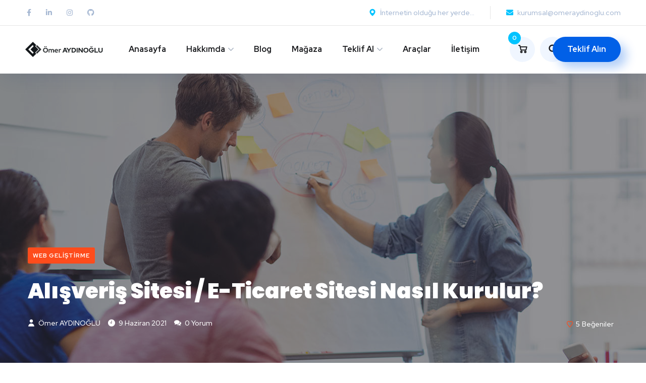

--- FILE ---
content_type: text/html; charset=UTF-8
request_url: https://www.omeraydinoglu.com/alisveris-sitesi-e-ticaret-sitesi-nasil-kurulur/
body_size: 20681
content:
<!doctype html>
<html lang="tr">
<head>
<meta charset="UTF-8">
<meta name="viewport" content="width=device-width, initial-scale=1">
<link rel="profile" href="https://gmpg.org/xfn/11">
<meta name='robots' content='max-image-preview:large'/>
<title>Alışveriş Sitesi / E-Ticaret Sitesi Nasıl Kurulur? | Ömer AYDINOĞLU</title>
<meta name="robots" content="index, follow"/>
<meta name="googlebot" content="index, follow, max-snippet:-1, max-image-preview:large, max-video-preview:-1"/>
<meta name="bingbot" content="index, follow, max-snippet:-1, max-image-preview:large, max-video-preview:-1"/>
<link rel="canonical" href="https://www.omeraydinoglu.com/alisveris-sitesi-e-ticaret-sitesi-nasil-kurulur/"/>
<meta property="og:locale" content="tr_TR"/>
<meta property="og:type" content="article"/>
<meta property="og:title" content="Alışveriş Sitesi / E-Ticaret Sitesi Nasıl Kurulur? - Ömer AYDINOĞLU"/>
<meta property="og:description" content="Eğer bir alışveriş siteniz olsun istiyorsanız, ancak nereden başlayacağınızı bilmiyorsanız doğru yerdesiniz. Sizlere bir alışveriş sitesi nasıl kurulur, alışveriş sitesi kurmak için neler gerekir bunları anlatacağız. Sizleri çok bekletmeden hemen aşağıdaki maddelerle baş başa bırakıyoruz. Ne Satacağınıza Karar Verin &nbsp;Bir alışveriş sitesinin temel taşından biri satacağınız ürünlerdir. Bu yüzden ilk yapmanız gereken şey satacağınız ürünlere [&hellip;]"/>
<meta property="og:url" content="https://www.omeraydinoglu.com/alisveris-sitesi-e-ticaret-sitesi-nasil-kurulur/"/>
<meta property="og:site_name" content="Ömer AYDINOĞLU"/>
<meta property="article:publisher" content="https://www.facebook.com/aydinoglu.o"/>
<meta property="article:author" content="https://www.facebook.com/aydinoglu.o"/>
<meta property="article:published_time" content="2021-06-09T05:00:00+00:00"/>
<meta property="article:modified_time" content="2021-06-06T07:33:09+00:00"/>
<meta property="og:image" content="https://www.omeraydinoglu.com/wp-content/uploads/2021/06/pexels-andrea-piacquadio-3769747.jpg"/>
<meta property="og:image:width" content="1920"/>
<meta property="og:image:height" content="1252"/>
<meta name="twitter:card" content="summary_large_image"/>
<script type="application/ld+json" class="yoast-schema-graph">{"@context":"https://schema.org","@graph":[{"@type":"WebSite","@id":"https://www.omeraydinoglu.com/#website","url":"https://www.omeraydinoglu.com/","name":"\u00d6mer AYDINO\u011eLU","description":"Freelance Web Developer","publisher":{"@id":"https://www.omeraydinoglu.com/#/schema/person/48c9c54dde49c676609c2eef908eea7e"},"potentialAction":[{"@type":"SearchAction","target":"https://www.omeraydinoglu.com/?s={search_term_string}","query-input":"required name=search_term_string"}],"inLanguage":"tr"},{"@type":"ImageObject","@id":"https://www.omeraydinoglu.com/alisveris-sitesi-e-ticaret-sitesi-nasil-kurulur/#primaryimage","inLanguage":"tr","url":"https://www.omeraydinoglu.com/wp-content/uploads/2021/06/pexels-andrea-piacquadio-3769747.jpg","width":1920,"height":1252},{"@type":"WebPage","@id":"https://www.omeraydinoglu.com/alisveris-sitesi-e-ticaret-sitesi-nasil-kurulur/#webpage","url":"https://www.omeraydinoglu.com/alisveris-sitesi-e-ticaret-sitesi-nasil-kurulur/","name":"Al\u0131\u015fveri\u015f Sitesi / E-Ticaret Sitesi Nas\u0131l Kurulur? - \u00d6mer AYDINO\u011eLU","isPartOf":{"@id":"https://www.omeraydinoglu.com/#website"},"primaryImageOfPage":{"@id":"https://www.omeraydinoglu.com/alisveris-sitesi-e-ticaret-sitesi-nasil-kurulur/#primaryimage"},"datePublished":"2021-06-09T05:00:00+00:00","dateModified":"2021-06-06T07:33:09+00:00","inLanguage":"tr","potentialAction":[{"@type":"ReadAction","target":["https://www.omeraydinoglu.com/alisveris-sitesi-e-ticaret-sitesi-nasil-kurulur/"]}]},{"@type":"Article","@id":"https://www.omeraydinoglu.com/alisveris-sitesi-e-ticaret-sitesi-nasil-kurulur/#article","isPartOf":{"@id":"https://www.omeraydinoglu.com/alisveris-sitesi-e-ticaret-sitesi-nasil-kurulur/#webpage"},"author":{"@id":"https://www.omeraydinoglu.com/#/schema/person/48c9c54dde49c676609c2eef908eea7e"},"headline":"Al\u0131\u015fveri\u015f Sitesi / E-Ticaret Sitesi Nas\u0131l Kurulur?","datePublished":"2021-06-09T05:00:00+00:00","dateModified":"2021-06-06T07:33:09+00:00","commentCount":0,"mainEntityOfPage":{"@id":"https://www.omeraydinoglu.com/alisveris-sitesi-e-ticaret-sitesi-nasil-kurulur/#webpage"},"publisher":{"@id":"https://www.omeraydinoglu.com/#/schema/person/48c9c54dde49c676609c2eef908eea7e"},"image":{"@id":"https://www.omeraydinoglu.com/alisveris-sitesi-e-ticaret-sitesi-nasil-kurulur/#primaryimage"},"keywords":"al\u0131\u015fveri\u015f sitesi nas\u0131l kurulur,al\u0131\u015fveri\u015f sitesi nas\u0131l yap\u0131l\u0131r,eticaret sitesi a\u00e7ma,eticaret sitesi a\u00e7mak,eticaret sitesi nas\u0131l kurulur,eticaret sitesi nas\u0131l yap\u0131l\u0131r","articleSection":"Web Geli\u015ftirme","inLanguage":"tr","potentialAction":[{"@type":"CommentAction","name":"Comment","target":["https://www.omeraydinoglu.com/alisveris-sitesi-e-ticaret-sitesi-nasil-kurulur/#respond"]}]},{"@type":["Person","Organization"],"@id":"https://www.omeraydinoglu.com/#/schema/person/48c9c54dde49c676609c2eef908eea7e","name":"\u00d6mer AYDINO\u011eLU","image":{"@type":"ImageObject","@id":"https://www.omeraydinoglu.com/#personlogo","inLanguage":"tr","url":"https://www.omeraydinoglu.com/wp-content/uploads/2021/05/Screenshot_244.png","width":935,"height":935,"caption":"\u00d6mer AYDINO\u011eLU"},"logo":{"@id":"https://www.omeraydinoglu.com/#personlogo"},"description":"\u00d6mer AYDINO\u011eLU, Web & Mobile Developer olarak hizmet veren ve birden fazla kategoride yaz\u0131lar yazmay\u0131 hedefleyen blo\u011fun sahibi. Anahtar teslim website ve kaliteli website yaz\u0131l\u0131mlar\u0131 ile sekt\u00f6rde kendi standartlar\u0131n\u0131 belirlemeyi hedefleyen yaz\u0131l\u0131m uzman\u0131.","sameAs":["https://www.facebook.com/aydinoglu.o","https://www.instagram.com/aydinoglu.o","https://www.linkedin.com/in/mer-aydinolu-98bab8161/"]}]}</script>
<link rel='dns-prefetch' href='//stats.wp.com'/>
<link rel='dns-prefetch' href='//fonts.googleapis.com'/>
<link rel='dns-prefetch' href='//s.w.org'/>
<link rel="alternate" type="application/rss+xml" title="Ömer AYDINOĞLU &raquo; beslemesi" href="https://www.omeraydinoglu.com/feed/"/>
<link rel="alternate" type="application/rss+xml" title="Ömer AYDINOĞLU &raquo; yorum beslemesi" href="https://www.omeraydinoglu.com/comments/feed/"/>
<link rel="alternate" type="application/rss+xml" title="Ömer AYDINOĞLU &raquo; Alışveriş Sitesi / E-Ticaret Sitesi Nasıl Kurulur? yorum beslemesi" href="https://www.omeraydinoglu.com/alisveris-sitesi-e-ticaret-sitesi-nasil-kurulur/feed/"/>
<style>img.wp-smiley, img.emoji{display:inline !important;border:none !important;box-shadow:none !important;height:1em !important;width:1em !important;margin:0 0.07em !important;vertical-align:-0.1em !important;background:none !important;padding:0 !important;}</style>
<link rel="stylesheet" type="text/css" href="//www.omeraydinoglu.com/wp-content/cache/wpfc-minified/97pgvir0/dqeuh.css" media="all"/>
<style id='wp-block-library-inline-css'>.has-text-align-justify{text-align:justify;}</style>
<link rel="stylesheet" type="text/css" href="//www.omeraydinoglu.com/wp-content/cache/wpfc-minified/7kxsuv2t/dqeuh.css" media="all"/>
<style id='global-styles-inline-css'>body{--wp--preset--color--black:#000000;--wp--preset--color--cyan-bluish-gray:#abb8c3;--wp--preset--color--white:#ffffff;--wp--preset--color--pale-pink:#f78da7;--wp--preset--color--vivid-red:#cf2e2e;--wp--preset--color--luminous-vivid-orange:#ff6900;--wp--preset--color--luminous-vivid-amber:#fcb900;--wp--preset--color--light-green-cyan:#7bdcb5;--wp--preset--color--vivid-green-cyan:#00d084;--wp--preset--color--pale-cyan-blue:#8ed1fc;--wp--preset--color--vivid-cyan-blue:#0693e3;--wp--preset--color--vivid-purple:#9b51e0;--wp--preset--gradient--vivid-cyan-blue-to-vivid-purple:linear-gradient(135deg,rgba(6,147,227,1) 0%,rgb(155,81,224) 100%);--wp--preset--gradient--light-green-cyan-to-vivid-green-cyan:linear-gradient(135deg,rgb(122,220,180) 0%,rgb(0,208,130) 100%);--wp--preset--gradient--luminous-vivid-amber-to-luminous-vivid-orange:linear-gradient(135deg,rgba(252,185,0,1) 0%,rgba(255,105,0,1) 100%);--wp--preset--gradient--luminous-vivid-orange-to-vivid-red:linear-gradient(135deg,rgba(255,105,0,1) 0%,rgb(207,46,46) 100%);--wp--preset--gradient--very-light-gray-to-cyan-bluish-gray:linear-gradient(135deg,rgb(238,238,238) 0%,rgb(169,184,195) 100%);--wp--preset--gradient--cool-to-warm-spectrum:linear-gradient(135deg,rgb(74,234,220) 0%,rgb(151,120,209) 20%,rgb(207,42,186) 40%,rgb(238,44,130) 60%,rgb(251,105,98) 80%,rgb(254,248,76) 100%);--wp--preset--gradient--blush-light-purple:linear-gradient(135deg,rgb(255,206,236) 0%,rgb(152,150,240) 100%);--wp--preset--gradient--blush-bordeaux:linear-gradient(135deg,rgb(254,205,165) 0%,rgb(254,45,45) 50%,rgb(107,0,62) 100%);--wp--preset--gradient--luminous-dusk:linear-gradient(135deg,rgb(255,203,112) 0%,rgb(199,81,192) 50%,rgb(65,88,208) 100%);--wp--preset--gradient--pale-ocean:linear-gradient(135deg,rgb(255,245,203) 0%,rgb(182,227,212) 50%,rgb(51,167,181) 100%);--wp--preset--gradient--electric-grass:linear-gradient(135deg,rgb(202,248,128) 0%,rgb(113,206,126) 100%);--wp--preset--gradient--midnight:linear-gradient(135deg,rgb(2,3,129) 0%,rgb(40,116,252) 100%);--wp--preset--duotone--dark-grayscale:url('#wp-duotone-dark-grayscale');--wp--preset--duotone--grayscale:url('#wp-duotone-grayscale');--wp--preset--duotone--purple-yellow:url('#wp-duotone-purple-yellow');--wp--preset--duotone--blue-red:url('#wp-duotone-blue-red');--wp--preset--duotone--midnight:url('#wp-duotone-midnight');--wp--preset--duotone--magenta-yellow:url('#wp-duotone-magenta-yellow');--wp--preset--duotone--purple-green:url('#wp-duotone-purple-green');--wp--preset--duotone--blue-orange:url('#wp-duotone-blue-orange');--wp--preset--font-size--small:13px;--wp--preset--font-size--medium:20px;--wp--preset--font-size--large:36px;--wp--preset--font-size--x-large:42px;}.has-black-color{color:var(--wp--preset--color--black) !important;}.has-cyan-bluish-gray-color{color:var(--wp--preset--color--cyan-bluish-gray) !important;}.has-white-color{color:var(--wp--preset--color--white) !important;}.has-pale-pink-color{color:var(--wp--preset--color--pale-pink) !important;}.has-vivid-red-color{color:var(--wp--preset--color--vivid-red) !important;}.has-luminous-vivid-orange-color{color:var(--wp--preset--color--luminous-vivid-orange) !important;}.has-luminous-vivid-amber-color{color:var(--wp--preset--color--luminous-vivid-amber) !important;}.has-light-green-cyan-color{color:var(--wp--preset--color--light-green-cyan) !important;}.has-vivid-green-cyan-color{color:var(--wp--preset--color--vivid-green-cyan) !important;}.has-pale-cyan-blue-color{color:var(--wp--preset--color--pale-cyan-blue) !important;}.has-vivid-cyan-blue-color{color:var(--wp--preset--color--vivid-cyan-blue) !important;}.has-vivid-purple-color{color:var(--wp--preset--color--vivid-purple) !important;}.has-black-background-color{background-color:var(--wp--preset--color--black) !important;}.has-cyan-bluish-gray-background-color{background-color:var(--wp--preset--color--cyan-bluish-gray) !important;}.has-white-background-color{background-color:var(--wp--preset--color--white) !important;}.has-pale-pink-background-color{background-color:var(--wp--preset--color--pale-pink) !important;}.has-vivid-red-background-color{background-color:var(--wp--preset--color--vivid-red) !important;}.has-luminous-vivid-orange-background-color{background-color:var(--wp--preset--color--luminous-vivid-orange) !important;}.has-luminous-vivid-amber-background-color{background-color:var(--wp--preset--color--luminous-vivid-amber) !important;}.has-light-green-cyan-background-color{background-color:var(--wp--preset--color--light-green-cyan) !important;}.has-vivid-green-cyan-background-color{background-color:var(--wp--preset--color--vivid-green-cyan) !important;}.has-pale-cyan-blue-background-color{background-color:var(--wp--preset--color--pale-cyan-blue) !important;}.has-vivid-cyan-blue-background-color{background-color:var(--wp--preset--color--vivid-cyan-blue) !important;}.has-vivid-purple-background-color{background-color:var(--wp--preset--color--vivid-purple) !important;}.has-black-border-color{border-color:var(--wp--preset--color--black) !important;}.has-cyan-bluish-gray-border-color{border-color:var(--wp--preset--color--cyan-bluish-gray) !important;}.has-white-border-color{border-color:var(--wp--preset--color--white) !important;}.has-pale-pink-border-color{border-color:var(--wp--preset--color--pale-pink) !important;}.has-vivid-red-border-color{border-color:var(--wp--preset--color--vivid-red) !important;}.has-luminous-vivid-orange-border-color{border-color:var(--wp--preset--color--luminous-vivid-orange) !important;}.has-luminous-vivid-amber-border-color{border-color:var(--wp--preset--color--luminous-vivid-amber) !important;}.has-light-green-cyan-border-color{border-color:var(--wp--preset--color--light-green-cyan) !important;}.has-vivid-green-cyan-border-color{border-color:var(--wp--preset--color--vivid-green-cyan) !important;}.has-pale-cyan-blue-border-color{border-color:var(--wp--preset--color--pale-cyan-blue) !important;}.has-vivid-cyan-blue-border-color{border-color:var(--wp--preset--color--vivid-cyan-blue) !important;}.has-vivid-purple-border-color{border-color:var(--wp--preset--color--vivid-purple) !important;}.has-vivid-cyan-blue-to-vivid-purple-gradient-background{background:var(--wp--preset--gradient--vivid-cyan-blue-to-vivid-purple) !important;}.has-light-green-cyan-to-vivid-green-cyan-gradient-background{background:var(--wp--preset--gradient--light-green-cyan-to-vivid-green-cyan) !important;}.has-luminous-vivid-amber-to-luminous-vivid-orange-gradient-background{background:var(--wp--preset--gradient--luminous-vivid-amber-to-luminous-vivid-orange) !important;}.has-luminous-vivid-orange-to-vivid-red-gradient-background{background:var(--wp--preset--gradient--luminous-vivid-orange-to-vivid-red) !important;}.has-very-light-gray-to-cyan-bluish-gray-gradient-background{background:var(--wp--preset--gradient--very-light-gray-to-cyan-bluish-gray) !important;}.has-cool-to-warm-spectrum-gradient-background{background:var(--wp--preset--gradient--cool-to-warm-spectrum) !important;}.has-blush-light-purple-gradient-background{background:var(--wp--preset--gradient--blush-light-purple) !important;}.has-blush-bordeaux-gradient-background{background:var(--wp--preset--gradient--blush-bordeaux) !important;}.has-luminous-dusk-gradient-background{background:var(--wp--preset--gradient--luminous-dusk) !important;}.has-pale-ocean-gradient-background{background:var(--wp--preset--gradient--pale-ocean) !important;}.has-electric-grass-gradient-background{background:var(--wp--preset--gradient--electric-grass) !important;}.has-midnight-gradient-background{background:var(--wp--preset--gradient--midnight) !important;}.has-small-font-size{font-size:var(--wp--preset--font-size--small) !important;}.has-medium-font-size{font-size:var(--wp--preset--font-size--medium) !important;}.has-large-font-size{font-size:var(--wp--preset--font-size--large) !important;}.has-x-large-font-size{font-size:var(--wp--preset--font-size--x-large) !important;}</style>
<link rel="stylesheet" type="text/css" href="//www.omeraydinoglu.com/wp-content/cache/wpfc-minified/ff5srkjm/dqeuh.css" media="all"/>
<style id='woocommerce-layout-inline-css'>.infinite-scroll .woocommerce-pagination{display:none;}</style>
<link rel="stylesheet" type="text/css" href="//www.omeraydinoglu.com/wp-content/cache/wpfc-minified/g3umkoqv/dqeuh.css" media="only screen and (max-width: 768px)"/>
<link rel="stylesheet" type="text/css" href="//www.omeraydinoglu.com/wp-content/cache/wpfc-minified/2ad6mo74/dqeuh.css" media="all"/>
<style id='woocommerce-inline-inline-css'>.woocommerce form .form-row .required{visibility:visible;}</style>
<link rel="stylesheet" type="text/css" href="//www.omeraydinoglu.com/wp-content/cache/wpfc-minified/2ndzbhbb/du63d.css" media="all"/>
<link rel="https://api.w.org/" href="https://www.omeraydinoglu.com/wp-json/"/><link rel="alternate" type="application/json" href="https://www.omeraydinoglu.com/wp-json/wp/v2/posts/3561"/><link rel="EditURI" type="application/rsd+xml" title="RSD" href="https://www.omeraydinoglu.com/xmlrpc.php?rsd"/>
<link rel="wlwmanifest" type="application/wlwmanifest+xml" href="https://www.omeraydinoglu.com/wp-includes/wlwmanifest.xml"/> 
<meta name="generator" content="WordPress 6.0.9"/>
<meta name="generator" content="WooCommerce 6.8.2"/>
<link rel='shortlink' href='https://www.omeraydinoglu.com/?p=3561'/>
<link rel="alternate" type="application/json+oembed" href="https://www.omeraydinoglu.com/wp-json/oembed/1.0/embed?url=https%3A%2F%2Fwww.omeraydinoglu.com%2Falisveris-sitesi-e-ticaret-sitesi-nasil-kurulur%2F"/>
<link rel="alternate" type="text/xml+oembed" href="https://www.omeraydinoglu.com/wp-json/oembed/1.0/embed?url=https%3A%2F%2Fwww.omeraydinoglu.com%2Falisveris-sitesi-e-ticaret-sitesi-nasil-kurulur%2F&#038;format=xml"/>
<link rel="canonical" href="https://www.omeraydinoglu.com/alisveris-sitesi-e-ticaret-sitesi-nasil-kurulur/"/>
<meta name="description" content="Eğer bir alışveriş siteniz olsun istiyorsanız, ancak nereden başlayacağınızı bilmiyorsanız doğru yerdesiniz. Sizlere bir alışveriş sitesi nasıl kurulur, alışveriş sitesi kurmak için neler gerekir bunları anlatacağız. Sizleri çok bekletmeden hemen aşağıdaki maddelerle baş başa bırakıyoruz. Ne Sat ..."/>
<meta property="og:type" content="article"/>
<meta property="og:url" content="https://www.omeraydinoglu.com/alisveris-sitesi-e-ticaret-sitesi-nasil-kurulur/"/>
<meta property="og:title" content="Alışveriş Sitesi / E-Ticaret Sitesi Nasıl Kurulur? | Ömer AYDINOĞLU"/>
<meta property="og:description" content="Eğer bir alışveriş siteniz olsun istiyorsanız, ancak nereden başlayacağınızı bilmiyorsanız doğru yerdesiniz. Sizlere bir alışveriş sitesi nasıl kurulur, alışveriş sitesi kurmak için neler gerekir bunları anlatacağız. Sizleri çok bekletmeden hemen aşağıdaki maddelerle baş başa bırakıyoruz. Ne Sat ..."/>
<meta property="og:image" content="https://www.omeraydinoglu.com/wp-content/uploads/2021/06/pexels-andrea-piacquadio-3769747.jpg"/>
<meta property="og:image:width" content="1920"/>
<meta property="og:image:height" content="1252"/>
<meta property="article:published_time" content="2021-06-09T08:00:00"/>
<meta property="article:author" content="Ömer AYDINOĞLU"/>
<meta name="twitter:card" content="summary_large_image"/>
<meta name="twitter:title" content="Alışveriş Sitesi / E-Ticaret Sitesi Nasıl Kurulur? | Ömer AYDINOĞLU"/>
<meta name="twitter:description" content="Eğer bir alışveriş siteniz olsun istiyorsanız, ancak nereden başlayacağınızı bilmiyorsanız doğru yerdesiniz. Sizlere bir alışveriş sitesi nasıl kurulur, alışveriş sitesi kurmak için neler gerekir bunları anlatacağız. Sizleri çok bekletmeden hemen aşağıdaki maddelerle baş başa bırakıyoruz. Ne Sat ..."/>
<meta name="twitter:image" content="https://www.omeraydinoglu.com/wp-content/uploads/2021/06/pexels-andrea-piacquadio-3769747.jpg"/>
<script type="application/ld+json">{"@context":"https:\/\/schema.org","@graph":[{"@type":"WPHeader","url":"https:\/\/www.omeraydinoglu.com\/alisveris-sitesi-e-ticaret-sitesi-nasil-kurulur\/","headline":"Al\u0131\u015fveri\u015f Sitesi \/ E-Ticaret Sitesi Nas\u0131l Kurulur? | \u00d6mer AYDINO\u011eLU","description":"E\u011fer bir al\u0131\u015fveri\u015f siteniz olsun istiyorsan\u0131z, ancak nereden ba\u015flayaca\u011f\u0131n\u0131z\u0131 bilmiyorsan\u0131z do\u011fru yerdesiniz. Sizlere bir al\u0131\u015fveri\u015f sitesi nas\u0131l kurulur, al\u0131\u015fveri\u015f sitesi kurmak i\u00e7in neler gerekir bunlar\u0131 anlataca\u011f\u0131z. Sizleri \u00e7ok bekletmeden hemen a\u015fa\u011f\u0131daki maddelerle ba\u015f ba\u015fa b\u0131rak\u0131yoruz. Ne Sat ..."},{"@type":"WPFooter","url":"https:\/\/www.omeraydinoglu.com\/alisveris-sitesi-e-ticaret-sitesi-nasil-kurulur\/","headline":"Al\u0131\u015fveri\u015f Sitesi \/ E-Ticaret Sitesi Nas\u0131l Kurulur? | \u00d6mer AYDINO\u011eLU","description":"E\u011fer bir al\u0131\u015fveri\u015f siteniz olsun istiyorsan\u0131z, ancak nereden ba\u015flayaca\u011f\u0131n\u0131z\u0131 bilmiyorsan\u0131z do\u011fru yerdesiniz. Sizlere bir al\u0131\u015fveri\u015f sitesi nas\u0131l kurulur, al\u0131\u015fveri\u015f sitesi kurmak i\u00e7in neler gerekir bunlar\u0131 anlataca\u011f\u0131z. Sizleri \u00e7ok bekletmeden hemen a\u015fa\u011f\u0131daki maddelerle ba\u015f ba\u015fa b\u0131rak\u0131yoruz. Ne Sat ...","copyrightYear":"2025"},{"@type":"Organization","@id":"https:\/\/www.omeraydinoglu.com\/hakkimda\/#schema-personal-brand","url":"https:\/\/www.omeraydinoglu.com\/hakkimda\/","name":"\u00d6mer AYDINO\u011eLU","logo":{"@type":"ImageObject","@id":"https:\/\/www.omeraydinoglu.com\/#schema-personal-brand-logo","url":"https:\/\/www.omeraydinoglu.com\/wp-content\/uploads\/2021\/05\/Screenshot_244.png","height":935,"width":935}},{"@type":"WebSite","@id":"https:\/\/www.omeraydinoglu.com\/#schema-website","url":"https:\/\/www.omeraydinoglu.com","name":"\u00d6mer AYDINO\u011eLU","encoding":"UTF-8","potentialAction":{"@type":"SearchAction","target":"https:\/\/www.omeraydinoglu.com\/search\/{search_term_string}\/","query-input":"required name=search_term_string"},"image":{"@type":"ImageObject","@id":"https:\/\/www.omeraydinoglu.com\/#schema-site-logo","url":"https:\/\/www.omeraydinoglu.com\/wp-content\/uploads\/2021\/05\/Screenshot_244.png","height":935,"width":935}},{"@type":"WebPage","@id":"https:\/\/www.omeraydinoglu.com\/alisveris-sitesi-e-ticaret-sitesi-nasil-kurulur\/#schema-webpage","isPartOf":{"@id":"https:\/\/www.omeraydinoglu.com\/#schema-website"},"publisher":{"@id":"https:\/\/www.omeraydinoglu.com\/hakkimda\/#schema-personal-brand"},"url":"https:\/\/www.omeraydinoglu.com\/alisveris-sitesi-e-ticaret-sitesi-nasil-kurulur\/","hasPart":[{"@type":"SiteNavigationElement","@id":"https:\/\/www.omeraydinoglu.com\/alisveris-sitesi-e-ticaret-sitesi-nasil-kurulur\/#schema-nav-element-2914","name":"","url":"https:\/\/www.omeraydinoglu.com\/"},{"@type":"SiteNavigationElement","@id":"https:\/\/www.omeraydinoglu.com\/alisveris-sitesi-e-ticaret-sitesi-nasil-kurulur\/#schema-nav-element-2918","name":"","url":"https:\/\/www.omeraydinoglu.com\/hakkimda\/"},{"@type":"SiteNavigationElement","@id":"https:\/\/www.omeraydinoglu.com\/alisveris-sitesi-e-ticaret-sitesi-nasil-kurulur\/#schema-nav-element-3023","name":"","url":"https:\/\/www.omeraydinoglu.com\/portfolyo\/"},{"@type":"SiteNavigationElement","@id":"https:\/\/www.omeraydinoglu.com\/alisveris-sitesi-e-ticaret-sitesi-nasil-kurulur\/#schema-nav-element-2915","name":"","url":"https:\/\/www.omeraydinoglu.com\/blog\/"},{"@type":"SiteNavigationElement","@id":"https:\/\/www.omeraydinoglu.com\/alisveris-sitesi-e-ticaret-sitesi-nasil-kurulur\/#schema-nav-element-2919","name":"","url":"https:\/\/www.omeraydinoglu.com\/magaza\/"},{"@type":"SiteNavigationElement","@id":"https:\/\/www.omeraydinoglu.com\/alisveris-sitesi-e-ticaret-sitesi-nasil-kurulur\/#schema-nav-element-2920","name":"","url":"https:\/\/www.omeraydinoglu.com\/teklif-al\/"},{"@type":"SiteNavigationElement","@id":"https:\/\/www.omeraydinoglu.com\/alisveris-sitesi-e-ticaret-sitesi-nasil-kurulur\/#schema-nav-element-2923","name":"","url":"https:\/\/www.omeraydinoglu.com\/teklif-al\/"},{"@type":"SiteNavigationElement","@id":"https:\/\/www.omeraydinoglu.com\/alisveris-sitesi-e-ticaret-sitesi-nasil-kurulur\/#schema-nav-element-2921","name":"","url":"https:\/\/www.omeraydinoglu.com\/veritabani-tasarimi-teklif-formu\/"},{"@type":"SiteNavigationElement","@id":"https:\/\/www.omeraydinoglu.com\/alisveris-sitesi-e-ticaret-sitesi-nasil-kurulur\/#schema-nav-element-2922","name":"","url":"https:\/\/www.omeraydinoglu.com\/kurumsal-kimlik-teklif-formu\/"},{"@type":"SiteNavigationElement","@id":"https:\/\/www.omeraydinoglu.com\/alisveris-sitesi-e-ticaret-sitesi-nasil-kurulur\/#schema-nav-element-3506","name":"Ara\u00e7lar","url":"#"},{"@type":"SiteNavigationElement","@id":"https:\/\/www.omeraydinoglu.com\/alisveris-sitesi-e-ticaret-sitesi-nasil-kurulur\/#schema-nav-element-2934","name":"","url":"https:\/\/www.omeraydinoglu.com\/iletisim\/"}]},{"@type":"Article","mainEntityOfPage":{"@id":"https:\/\/www.omeraydinoglu.com\/alisveris-sitesi-e-ticaret-sitesi-nasil-kurulur\/#schema-webpage"},"author":{"@type":"Person","@id":"https:\/\/www.omeraydinoglu.com\/author\/omeraydinoglu\/#schema-author","name":"\u00d6mer AYDINO\u011eLU","url":"https:\/\/www.omeraydinoglu.com\/author\/omeraydinoglu\/","description":"\u00d6mer AYDINO\u011eLU, Web & Mobile Developer olarak hizmet veren ve birden fazla kategoride yaz\u0131lar yazmay\u0131 hedefleyen blo\u011fun sahibi. Anahtar teslim website ve kaliteli website yaz\u0131l\u0131mlar\u0131 ile sekt\u00f6rde kendi standartlar\u0131n\u0131 belirlemeyi hedefleyen yaz\u0131l\u0131m uzman\u0131."},"publisher":{"@id":"https:\/\/www.omeraydinoglu.com\/hakkimda\/#schema-personal-brand"},"dateModified":"2021-06-06T10:33:09","datePublished":"2021-06-09T08:00:00","headline":"Al\u0131\u015fveri\u015f Sitesi \/ E-Ticaret Sitesi Nas\u0131l Kurulur? | \u00d6mer AYDINO\u011eLU","description":"E\u011fer bir al\u0131\u015fveri\u015f siteniz olsun istiyorsan\u0131z, ancak nereden ba\u015flayaca\u011f\u0131n\u0131z\u0131 bilmiyorsan\u0131z do\u011fru yerdesiniz. Sizlere bir al\u0131\u015fveri\u015f sitesi nas\u0131l kurulur, al\u0131\u015fveri\u015f sitesi kurmak i\u00e7in neler gerekir bunlar\u0131 anlataca\u011f\u0131z. Sizleri \u00e7ok bekletmeden hemen a\u015fa\u011f\u0131daki maddelerle ba\u015f ba\u015fa b\u0131rak\u0131yoruz. Ne Sat ...","name":"Al\u0131\u015fveri\u015f Sitesi \/ E-Ticaret Sitesi Nas\u0131l Kurulur?","commentCount":"0","comment":[],"image":{"@type":"ImageObject","@id":"https:\/\/www.omeraydinoglu.com\/alisveris-sitesi-e-ticaret-sitesi-nasil-kurulur\/#schema-article-image","url":"https:\/\/www.omeraydinoglu.com\/wp-content\/uploads\/2021\/06\/pexels-andrea-piacquadio-3769747.jpg","height":1252,"width":1920},"thumbnailUrl":"https:\/\/www.omeraydinoglu.com\/wp-content\/uploads\/2021\/06\/pexels-andrea-piacquadio-3769747.jpg"}]}</script>
<style>.no-js img.lazyload{display:none;}
figure.wp-block-image img.lazyloading{min-width:150px;}
.lazyload, .lazyloading{opacity:0;}
.lazyloaded{opacity:1;transition:opacity 400ms;transition-delay:0ms;}</style>
<style>img#wpstats{display:none}</style>
<link rel="pingback" href="https://www.omeraydinoglu.com/xmlrpc.php">        <script>
<script async src="https://www.googletagmanager.com/gtag/js?id=G-LEF3DSS06C"></script>
<script>window.dataLayer=window.dataLayer||[];
function gtag(){dataLayer.push(arguments);}
gtag('js', new Date());
gtag('config', 'G-LEF3DSS06C');</script>        </script>
<noscript><style>.woocommerce-product-gallery{opacity:1 !important;}</style></noscript>
<style>.recentcomments a{display:inline !important;padding:0 !important;margin:0 !important;}</style><link rel="icon" href="https://www.omeraydinoglu.com/wp-content/uploads/2020/05/cropped-omer-aydinoglu-ikon-32x32.png" sizes="32x32"/>
<link rel="icon" href="https://www.omeraydinoglu.com/wp-content/uploads/2020/05/cropped-omer-aydinoglu-ikon-192x192.png" sizes="192x192"/>
<link rel="apple-touch-icon" href="https://www.omeraydinoglu.com/wp-content/uploads/2020/05/cropped-omer-aydinoglu-ikon-180x180.png"/>
<meta name="msapplication-TileImage" content="https://www.omeraydinoglu.com/wp-content/uploads/2020/05/cropped-omer-aydinoglu-ikon-270x270.png"/>
<style id="wp-custom-css">.blog-post .author-bio .author-info{padding:20px 25px;}
.main-navigation ul > li.menu-item-has-children > a:after{margin-top:-6px;}
.white-boxes .icon-box.s2{background:#fff;}
.icon-box.s2:before, .icon-box.s2:after{opacity:0;}
.icon-box.s2:hover:before, .icon-box.s2:hover:after{opacity:1;}
.author-widget_social a:hover{transform:translateY(-4px);}
span.wpcf7-list-item{display:inline-block;margin:0 0 0 0;width:33.3333333%;}
@media(max-width:1500px){
header.header-fullwidth .octf-area-wrap{padding-left:35px;padding-right:35px;}
}
@media(max-width:1340px){
.octf-btn-cta .btn-cta-group{margin-left:-25px;}
}
@media(max-width:767px){
span.wpcf7-list-item{width:50%;}
}
@media(max-width:400px){
span.wpcf7-list-item{width:100%;}
}</style>
<style id="kirki-inline-styles">.header-fullwidth .octf-area-wrap{padding-left:100px;padding-right:100px;}#site-logo a img{width:400px;}#site-logo{padding-top:25px;padding-bottom:25px;padding-left:0;padding-right:0;}#site-navigation a{font-family:Red Hat Display;font-size:16px;font-weight:700;line-height:1.875;text-transform:none;}#site-navigation ul ul a{font-family:Red Hat Text;font-size:16px;font-weight:500;letter-spacing:normal;line-height:1.875;text-transform:none;}.page-header{background-image:url("https://www.omeraydinoglu.com/wp-content/themes/onum/images/bg-page-header.jpg");height:300px;}body{font-family:Poppins;font-size:16px;font-weight:400;letter-spacing:0px;line-height:1.875;text-transform:none;color:#606060;}h1{font-family:Poppins;font-size:42px;font-weight:900;letter-spacing:0px;line-height:1.2;text-transform:none;color:#1a1b1e;}h2{font-family:Poppins;font-size:36px;font-weight:900;letter-spacing:0px;line-height:1.2;text-transform:none;color:#1a1b1e;}h3{font-family:Poppins;font-size:30px;font-weight:900;letter-spacing:0px;line-height:1.2;text-transform:none;color:#1a1b1e;}h4{font-family:Poppins;font-size:24px;font-weight:900;letter-spacing:0px;line-height:1.2;text-transform:none;color:#1a1b1e;}h5{font-family:Poppins;font-size:20px;font-weight:900;letter-spacing:0px;line-height:1.2;text-transform:none;color:#1a1b1e;}h6{font-family:Poppins;font-size:18px;font-weight:700;letter-spacing:0px;line-height:1.2;color:#1a1b1e;}
@font-face{font-family:'Red Hat Display';font-style:normal;font-weight:700;font-display:swap;src:url(https://www.omeraydinoglu.com/wp-content/fonts/red-hat-display/8vIf7wUr0m80wwYf0QCXZzYzUoTK8RZQvRd-D1NYbouRQkEz_lWZk33xGWGH.woff) format('woff');unicode-range:U+0100-02BA, U+02BD-02C5, U+02C7-02CC, U+02CE-02D7, U+02DD-02FF, U+0304, U+0308, U+0329, U+1D00-1DBF, U+1E00-1E9F, U+1EF2-1EFF, U+2020, U+20A0-20AB, U+20AD-20C0, U+2113, U+2C60-2C7F, U+A720-A7FF;}
@font-face{font-family:'Red Hat Display';font-style:normal;font-weight:700;font-display:swap;src:url(https://www.omeraydinoglu.com/wp-content/fonts/red-hat-display/8vIf7wUr0m80wwYf0QCXZzYzUoTK8RZQvRd-D1NYbouRQk8z_lWZk33xGQ.woff) format('woff');unicode-range:U+0000-00FF, U+0131, U+0152-0153, U+02BB-02BC, U+02C6, U+02DA, U+02DC, U+0304, U+0308, U+0329, U+2000-206F, U+20AC, U+2122, U+2191, U+2193, U+2212, U+2215, U+FEFF, U+FFFD;}
@font-face{font-family:'Red Hat Text';font-style:normal;font-weight:500;font-display:swap;src:url(https://www.omeraydinoglu.com/wp-content/fonts/red-hat-text/RrQCbohi_ic6B3yVSzGBrMx6ZI_cy1A6Ok2ML4pwZr_QdqdApIcX_co-.woff) format('woff');unicode-range:U+0100-02BA, U+02BD-02C5, U+02C7-02CC, U+02CE-02D7, U+02DD-02FF, U+0304, U+0308, U+0329, U+1D00-1DBF, U+1E00-1E9F, U+1EF2-1EFF, U+2020, U+20A0-20AB, U+20AD-20C0, U+2113, U+2C60-2C7F, U+A720-A7FF;}
@font-face{font-family:'Red Hat Text';font-style:normal;font-weight:500;font-display:swap;src:url(https://www.omeraydinoglu.com/wp-content/fonts/red-hat-text/RrQCbohi_ic6B3yVSzGBrMx6ZI_cy1A6Ok2ML4pwZrHQdqdApIcX_Q.woff) format('woff');unicode-range:U+0000-00FF, U+0131, U+0152-0153, U+02BB-02BC, U+02C6, U+02DA, U+02DC, U+0304, U+0308, U+0329, U+2000-206F, U+20AC, U+2122, U+2191, U+2193, U+2212, U+2215, U+FEFF, U+FFFD;}
@font-face{font-family:'Poppins';font-style:normal;font-weight:400;font-display:swap;src:url(https://www.omeraydinoglu.com/wp-content/fonts/poppins/pxiEyp8kv8JHgFVrJJnedHFHGPezSQ.woff) format('woff');unicode-range:U+0100-02BA, U+02BD-02C5, U+02C7-02CC, U+02CE-02D7, U+02DD-02FF, U+0304, U+0308, U+0329, U+1D00-1DBF, U+1E00-1E9F, U+1EF2-1EFF, U+2020, U+20A0-20AB, U+20AD-20C0, U+2113, U+2C60-2C7F, U+A720-A7FF;}
@font-face{font-family:'Poppins';font-style:normal;font-weight:400;font-display:swap;src:url(https://www.omeraydinoglu.com/wp-content/fonts/poppins/pxiEyp8kv8JHgFVrJJfedHFHGPc.woff) format('woff');unicode-range:U+0000-00FF, U+0131, U+0152-0153, U+02BB-02BC, U+02C6, U+02DA, U+02DC, U+0304, U+0308, U+0329, U+2000-206F, U+20AC, U+2122, U+2191, U+2193, U+2212, U+2215, U+FEFF, U+FFFD;}
@font-face{font-family:'Poppins';font-style:normal;font-weight:700;font-display:swap;src:url(https://www.omeraydinoglu.com/wp-content/fonts/poppins/pxiByp8kv8JHgFVrLCz7Z1JlE92JQEl8qw.woff) format('woff');unicode-range:U+0100-02BA, U+02BD-02C5, U+02C7-02CC, U+02CE-02D7, U+02DD-02FF, U+0304, U+0308, U+0329, U+1D00-1DBF, U+1E00-1E9F, U+1EF2-1EFF, U+2020, U+20A0-20AB, U+20AD-20C0, U+2113, U+2C60-2C7F, U+A720-A7FF;}
@font-face{font-family:'Poppins';font-style:normal;font-weight:700;font-display:swap;src:url(https://www.omeraydinoglu.com/wp-content/fonts/poppins/pxiByp8kv8JHgFVrLCz7Z1xlE92JQEk.woff) format('woff');unicode-range:U+0000-00FF, U+0131, U+0152-0153, U+02BB-02BC, U+02C6, U+02DA, U+02DC, U+0304, U+0308, U+0329, U+2000-206F, U+20AC, U+2122, U+2191, U+2193, U+2212, U+2215, U+FEFF, U+FFFD;}
@font-face{font-family:'Poppins';font-style:normal;font-weight:900;font-display:swap;src:url(https://www.omeraydinoglu.com/wp-content/fonts/poppins/pxiByp8kv8JHgFVrLBT5Z1JlE92JQEl8qw.woff) format('woff');unicode-range:U+0100-02BA, U+02BD-02C5, U+02C7-02CC, U+02CE-02D7, U+02DD-02FF, U+0304, U+0308, U+0329, U+1D00-1DBF, U+1E00-1E9F, U+1EF2-1EFF, U+2020, U+20A0-20AB, U+20AD-20C0, U+2113, U+2C60-2C7F, U+A720-A7FF;}
@font-face{font-family:'Poppins';font-style:normal;font-weight:900;font-display:swap;src:url(https://www.omeraydinoglu.com/wp-content/fonts/poppins/pxiByp8kv8JHgFVrLBT5Z1xlE92JQEk.woff) format('woff');unicode-range:U+0000-00FF, U+0131, U+0152-0153, U+02BB-02BC, U+02C6, U+02DA, U+02DC, U+0304, U+0308, U+0329, U+2000-206F, U+20AC, U+2122, U+2191, U+2193, U+2212, U+2215, U+FEFF, U+FFFD;}
@font-face{font-family:'Red Hat Display';font-style:normal;font-weight:700;font-display:swap;src:url(https://www.omeraydinoglu.com/wp-content/fonts/red-hat-display/8vIf7wUr0m80wwYf0QCXZzYzUoTK8RZQvRd-D1NYbouRQkEz_lWZk33xGWGH.woff) format('woff');unicode-range:U+0100-02BA, U+02BD-02C5, U+02C7-02CC, U+02CE-02D7, U+02DD-02FF, U+0304, U+0308, U+0329, U+1D00-1DBF, U+1E00-1E9F, U+1EF2-1EFF, U+2020, U+20A0-20AB, U+20AD-20C0, U+2113, U+2C60-2C7F, U+A720-A7FF;}
@font-face{font-family:'Red Hat Display';font-style:normal;font-weight:700;font-display:swap;src:url(https://www.omeraydinoglu.com/wp-content/fonts/red-hat-display/8vIf7wUr0m80wwYf0QCXZzYzUoTK8RZQvRd-D1NYbouRQk8z_lWZk33xGQ.woff) format('woff');unicode-range:U+0000-00FF, U+0131, U+0152-0153, U+02BB-02BC, U+02C6, U+02DA, U+02DC, U+0304, U+0308, U+0329, U+2000-206F, U+20AC, U+2122, U+2191, U+2193, U+2212, U+2215, U+FEFF, U+FFFD;}
@font-face{font-family:'Red Hat Text';font-style:normal;font-weight:500;font-display:swap;src:url(https://www.omeraydinoglu.com/wp-content/fonts/red-hat-text/RrQCbohi_ic6B3yVSzGBrMx6ZI_cy1A6Ok2ML4pwZr_QdqdApIcX_co-.woff) format('woff');unicode-range:U+0100-02BA, U+02BD-02C5, U+02C7-02CC, U+02CE-02D7, U+02DD-02FF, U+0304, U+0308, U+0329, U+1D00-1DBF, U+1E00-1E9F, U+1EF2-1EFF, U+2020, U+20A0-20AB, U+20AD-20C0, U+2113, U+2C60-2C7F, U+A720-A7FF;}
@font-face{font-family:'Red Hat Text';font-style:normal;font-weight:500;font-display:swap;src:url(https://www.omeraydinoglu.com/wp-content/fonts/red-hat-text/RrQCbohi_ic6B3yVSzGBrMx6ZI_cy1A6Ok2ML4pwZrHQdqdApIcX_Q.woff) format('woff');unicode-range:U+0000-00FF, U+0131, U+0152-0153, U+02BB-02BC, U+02C6, U+02DA, U+02DC, U+0304, U+0308, U+0329, U+2000-206F, U+20AC, U+2122, U+2191, U+2193, U+2212, U+2215, U+FEFF, U+FFFD;}
@font-face{font-family:'Poppins';font-style:normal;font-weight:400;font-display:swap;src:url(https://www.omeraydinoglu.com/wp-content/fonts/poppins/pxiEyp8kv8JHgFVrJJnedHFHGPezSQ.woff) format('woff');unicode-range:U+0100-02BA, U+02BD-02C5, U+02C7-02CC, U+02CE-02D7, U+02DD-02FF, U+0304, U+0308, U+0329, U+1D00-1DBF, U+1E00-1E9F, U+1EF2-1EFF, U+2020, U+20A0-20AB, U+20AD-20C0, U+2113, U+2C60-2C7F, U+A720-A7FF;}
@font-face{font-family:'Poppins';font-style:normal;font-weight:400;font-display:swap;src:url(https://www.omeraydinoglu.com/wp-content/fonts/poppins/pxiEyp8kv8JHgFVrJJfedHFHGPc.woff) format('woff');unicode-range:U+0000-00FF, U+0131, U+0152-0153, U+02BB-02BC, U+02C6, U+02DA, U+02DC, U+0304, U+0308, U+0329, U+2000-206F, U+20AC, U+2122, U+2191, U+2193, U+2212, U+2215, U+FEFF, U+FFFD;}
@font-face{font-family:'Poppins';font-style:normal;font-weight:700;font-display:swap;src:url(https://www.omeraydinoglu.com/wp-content/fonts/poppins/pxiByp8kv8JHgFVrLCz7Z1JlE92JQEl8qw.woff) format('woff');unicode-range:U+0100-02BA, U+02BD-02C5, U+02C7-02CC, U+02CE-02D7, U+02DD-02FF, U+0304, U+0308, U+0329, U+1D00-1DBF, U+1E00-1E9F, U+1EF2-1EFF, U+2020, U+20A0-20AB, U+20AD-20C0, U+2113, U+2C60-2C7F, U+A720-A7FF;}
@font-face{font-family:'Poppins';font-style:normal;font-weight:700;font-display:swap;src:url(https://www.omeraydinoglu.com/wp-content/fonts/poppins/pxiByp8kv8JHgFVrLCz7Z1xlE92JQEk.woff) format('woff');unicode-range:U+0000-00FF, U+0131, U+0152-0153, U+02BB-02BC, U+02C6, U+02DA, U+02DC, U+0304, U+0308, U+0329, U+2000-206F, U+20AC, U+2122, U+2191, U+2193, U+2212, U+2215, U+FEFF, U+FFFD;}
@font-face{font-family:'Poppins';font-style:normal;font-weight:900;font-display:swap;src:url(https://www.omeraydinoglu.com/wp-content/fonts/poppins/pxiByp8kv8JHgFVrLBT5Z1JlE92JQEl8qw.woff) format('woff');unicode-range:U+0100-02BA, U+02BD-02C5, U+02C7-02CC, U+02CE-02D7, U+02DD-02FF, U+0304, U+0308, U+0329, U+1D00-1DBF, U+1E00-1E9F, U+1EF2-1EFF, U+2020, U+20A0-20AB, U+20AD-20C0, U+2113, U+2C60-2C7F, U+A720-A7FF;}
@font-face{font-family:'Poppins';font-style:normal;font-weight:900;font-display:swap;src:url(https://www.omeraydinoglu.com/wp-content/fonts/poppins/pxiByp8kv8JHgFVrLBT5Z1xlE92JQEk.woff) format('woff');unicode-range:U+0000-00FF, U+0131, U+0152-0153, U+02BB-02BC, U+02C6, U+02DA, U+02DC, U+0304, U+0308, U+0329, U+2000-206F, U+20AC, U+2122, U+2191, U+2193, U+2212, U+2215, U+FEFF, U+FFFD;}
@font-face{font-family:'Red Hat Display';font-style:normal;font-weight:700;font-display:swap;src:url(https://www.omeraydinoglu.com/wp-content/fonts/red-hat-display/8vIf7wUr0m80wwYf0QCXZzYzUoTK8RZQvRd-D1NYbouRQkEz_lWZk33xGWGH.woff) format('woff');unicode-range:U+0100-02BA, U+02BD-02C5, U+02C7-02CC, U+02CE-02D7, U+02DD-02FF, U+0304, U+0308, U+0329, U+1D00-1DBF, U+1E00-1E9F, U+1EF2-1EFF, U+2020, U+20A0-20AB, U+20AD-20C0, U+2113, U+2C60-2C7F, U+A720-A7FF;}
@font-face{font-family:'Red Hat Display';font-style:normal;font-weight:700;font-display:swap;src:url(https://www.omeraydinoglu.com/wp-content/fonts/red-hat-display/8vIf7wUr0m80wwYf0QCXZzYzUoTK8RZQvRd-D1NYbouRQk8z_lWZk33xGQ.woff) format('woff');unicode-range:U+0000-00FF, U+0131, U+0152-0153, U+02BB-02BC, U+02C6, U+02DA, U+02DC, U+0304, U+0308, U+0329, U+2000-206F, U+20AC, U+2122, U+2191, U+2193, U+2212, U+2215, U+FEFF, U+FFFD;}
@font-face{font-family:'Red Hat Text';font-style:normal;font-weight:500;font-display:swap;src:url(https://www.omeraydinoglu.com/wp-content/fonts/red-hat-text/RrQCbohi_ic6B3yVSzGBrMx6ZI_cy1A6Ok2ML4pwZr_QdqdApIcX_co-.woff) format('woff');unicode-range:U+0100-02BA, U+02BD-02C5, U+02C7-02CC, U+02CE-02D7, U+02DD-02FF, U+0304, U+0308, U+0329, U+1D00-1DBF, U+1E00-1E9F, U+1EF2-1EFF, U+2020, U+20A0-20AB, U+20AD-20C0, U+2113, U+2C60-2C7F, U+A720-A7FF;}
@font-face{font-family:'Red Hat Text';font-style:normal;font-weight:500;font-display:swap;src:url(https://www.omeraydinoglu.com/wp-content/fonts/red-hat-text/RrQCbohi_ic6B3yVSzGBrMx6ZI_cy1A6Ok2ML4pwZrHQdqdApIcX_Q.woff) format('woff');unicode-range:U+0000-00FF, U+0131, U+0152-0153, U+02BB-02BC, U+02C6, U+02DA, U+02DC, U+0304, U+0308, U+0329, U+2000-206F, U+20AC, U+2122, U+2191, U+2193, U+2212, U+2215, U+FEFF, U+FFFD;}
@font-face{font-family:'Poppins';font-style:normal;font-weight:400;font-display:swap;src:url(https://www.omeraydinoglu.com/wp-content/fonts/poppins/pxiEyp8kv8JHgFVrJJnedHFHGPezSQ.woff) format('woff');unicode-range:U+0100-02BA, U+02BD-02C5, U+02C7-02CC, U+02CE-02D7, U+02DD-02FF, U+0304, U+0308, U+0329, U+1D00-1DBF, U+1E00-1E9F, U+1EF2-1EFF, U+2020, U+20A0-20AB, U+20AD-20C0, U+2113, U+2C60-2C7F, U+A720-A7FF;}
@font-face{font-family:'Poppins';font-style:normal;font-weight:400;font-display:swap;src:url(https://www.omeraydinoglu.com/wp-content/fonts/poppins/pxiEyp8kv8JHgFVrJJfedHFHGPc.woff) format('woff');unicode-range:U+0000-00FF, U+0131, U+0152-0153, U+02BB-02BC, U+02C6, U+02DA, U+02DC, U+0304, U+0308, U+0329, U+2000-206F, U+20AC, U+2122, U+2191, U+2193, U+2212, U+2215, U+FEFF, U+FFFD;}
@font-face{font-family:'Poppins';font-style:normal;font-weight:700;font-display:swap;src:url(https://www.omeraydinoglu.com/wp-content/fonts/poppins/pxiByp8kv8JHgFVrLCz7Z1JlE92JQEl8qw.woff) format('woff');unicode-range:U+0100-02BA, U+02BD-02C5, U+02C7-02CC, U+02CE-02D7, U+02DD-02FF, U+0304, U+0308, U+0329, U+1D00-1DBF, U+1E00-1E9F, U+1EF2-1EFF, U+2020, U+20A0-20AB, U+20AD-20C0, U+2113, U+2C60-2C7F, U+A720-A7FF;}
@font-face{font-family:'Poppins';font-style:normal;font-weight:700;font-display:swap;src:url(https://www.omeraydinoglu.com/wp-content/fonts/poppins/pxiByp8kv8JHgFVrLCz7Z1xlE92JQEk.woff) format('woff');unicode-range:U+0000-00FF, U+0131, U+0152-0153, U+02BB-02BC, U+02C6, U+02DA, U+02DC, U+0304, U+0308, U+0329, U+2000-206F, U+20AC, U+2122, U+2191, U+2193, U+2212, U+2215, U+FEFF, U+FFFD;}
@font-face{font-family:'Poppins';font-style:normal;font-weight:900;font-display:swap;src:url(https://www.omeraydinoglu.com/wp-content/fonts/poppins/pxiByp8kv8JHgFVrLBT5Z1JlE92JQEl8qw.woff) format('woff');unicode-range:U+0100-02BA, U+02BD-02C5, U+02C7-02CC, U+02CE-02D7, U+02DD-02FF, U+0304, U+0308, U+0329, U+1D00-1DBF, U+1E00-1E9F, U+1EF2-1EFF, U+2020, U+20A0-20AB, U+20AD-20C0, U+2113, U+2C60-2C7F, U+A720-A7FF;}
@font-face{font-family:'Poppins';font-style:normal;font-weight:900;font-display:swap;src:url(https://www.omeraydinoglu.com/wp-content/fonts/poppins/pxiByp8kv8JHgFVrLBT5Z1xlE92JQEk.woff) format('woff');unicode-range:U+0000-00FF, U+0131, U+0152-0153, U+02BB-02BC, U+02C6, U+02DA, U+02DC, U+0304, U+0308, U+0329, U+2000-206F, U+20AC, U+2122, U+2191, U+2193, U+2212, U+2215, U+FEFF, U+FFFD;}</style>	
<link rel="preconnect" href="https://fonts.googleapis.com">
<link rel="preconnect" href="https://fonts.gstatic.com" crossorigin>
<script async src="https://pagead2.googlesyndication.com/pagead/js/adsbygoogle.js?client=ca-pub-5850222558634331" crossorigin="anonymous"></script>
</head>
<body class="post-template-default single single-post postid-3561 single-format-standard theme-onum woocommerce-no-js woocommerce-active elementor-default elementor-kit-2716">
<div id="page" class="site">
<header id="site-header" class="site-header header-style-2 header-fullwidth" itemscope="itemscope" itemtype="http://schema.org/WPHeader">
<div class="header-topbar">
<div class="octf-area-wrap">
<div class="container-fluid">   <ul class="social-list"> <li><a href="https://www.facebook.com/mrcandev" target="_self"><i class="fab fa-facebook-f"></i></a> </li> <li><a href="https://www.linkedin.com/in/mrcandev/" target="_self"><i class="fab fa-linkedin-in"></i></a> </li> <li><a href="https://www.instagram.com/mrcandev/" target="_self"><i class="fab fa-instagram"></i></a> </li> <li><a href="https://github.com/mrcandev" target="_self"><i class="fab fa-github"></i></a> </li> </ul>   <ul class="topbar-info clearfix"> <li> <i class="flaticon-placeholder"></i> İnternetin olduğu her yerde... </li> <li> <i class="flaticon-envelope"></i> <a href="/cdn-cgi/l/email-protection" class="__cf_email__" data-cfemail="6f041a1d1a021c0e032f00020a1d0e160b06010008031a410c0002">[email&#160;protected]</a> </li> </ul></div></div></div><div class="octf-main-header">
<div class="octf-area-wrap">
<div class="container-fluid octf-mainbar-container">
<div class="octf-mainbar">
<div class="octf-mainbar-row octf-row">
<div class="octf-col">
<div id="site-logo" class="site-logo"> <a itemprop="url" href="https://www.omeraydinoglu.com/"> <img itemprop="image" alt="Ömer AYDINOĞLU" data-src="https://www.omeraydinoglu.com/wp-content/uploads/2020/05/aydinoglu-yatay-logo.png" class="logo-static lazyload" src="[data-uri]"><noscript><img itemprop="image" class="logo-static" src="https://www.omeraydinoglu.com/wp-content/uploads/2020/05/aydinoglu-yatay-logo.png" alt="Ömer AYDINOĞLU"></noscript> <img itemprop="image" alt="Ömer AYDINOĞLU" data-src="https://www.omeraydinoglu.com/wp-content/uploads/2020/05/aydinoglu-yatay-logo.png" class="logo-scroll lazyload" src="[data-uri]"><noscript><img itemprop="image" class="logo-scroll" src="https://www.omeraydinoglu.com/wp-content/uploads/2020/05/aydinoglu-yatay-logo.png" alt="Ömer AYDINOĞLU"></noscript> </a></div></div><div class="octf-col flex-end"> <nav id="site-navigation" class="main-navigation"> <ul id="primary-menu" class="menu"><li id="menu-item-2914" class="menu-item menu-item-type-post_type menu-item-object-page menu-item-home menu-item-2914"><a href="https://www.omeraydinoglu.com/">Anasayfa</a></li> <li id="menu-item-2918" class="menu-item menu-item-type-post_type menu-item-object-page menu-item-has-children menu-item-2918"><a href="https://www.omeraydinoglu.com/hakkimda/">Hakkımda</a> <ul class="sub-menu"> <li id="menu-item-3023" class="menu-item menu-item-type-post_type menu-item-object-page menu-item-3023"><a href="https://www.omeraydinoglu.com/portfolyo/">Portfolyo</a></li> </ul> </li> <li id="menu-item-2915" class="menu-item menu-item-type-post_type menu-item-object-page current_page_parent menu-item-2915"><a href="https://www.omeraydinoglu.com/blog/">Blog</a></li> <li id="menu-item-2919" class="menu-item menu-item-type-post_type menu-item-object-page menu-item-2919"><a href="https://www.omeraydinoglu.com/magaza/">Mağaza</a></li> <li id="menu-item-2920" class="menu-item menu-item-type-post_type menu-item-object-page menu-item-has-children menu-item-2920"><a href="https://www.omeraydinoglu.com/teklif-al/">Teklif Al</a> <ul class="sub-menu"> <li id="menu-item-2923" class="menu-item menu-item-type-post_type menu-item-object-page menu-item-2923"><a href="https://www.omeraydinoglu.com/teklif-al/">Teklif Al</a></li> <li id="menu-item-2921" class="menu-item menu-item-type-post_type menu-item-object-page menu-item-2921"><a href="https://www.omeraydinoglu.com/veritabani-tasarimi-teklif-formu/">Veritabanı Tasarımı Teklif Formu</a></li> <li id="menu-item-2922" class="menu-item menu-item-type-post_type menu-item-object-page menu-item-2922"><a href="https://www.omeraydinoglu.com/kurumsal-kimlik-teklif-formu/">Kurumsal Kimlik Teklif Formu</a></li> </ul> </li> <li id="menu-item-3506" class="menu-item menu-item-type-custom menu-item-object-custom menu-item-3506"><a href="#">Araçlar</a></li> <li id="menu-item-2934" class="menu-item menu-item-type-post_type menu-item-object-page menu-item-2934"><a href="https://www.omeraydinoglu.com/iletisim/">İletişim</a></li> </ul> </nav></div><div class="octf-col text-right">
<div class="octf-btn-cta">
<div class="octf-header-module cart-btn-hover">
<div class="h-cart-btn octf-cta-icons"> <a class="cart-contents" href="https://www.omeraydinoglu.com/sepet/" title="View your shopping cart"><i class="flaticon-supermarket"></i> <span class="count">0</span> </a></div><div class="site-header-cart">
<div class="widget woocommerce widget_shopping_cart"><div class="widget_shopping_cart_content"></div></div></div></div><div class="octf-header-module">
<div class="toggle_search octf-cta-icons"> <i class="flaticon-search"></i></div><div class="h-search-form-field">
<div class="h-search-form-inner"> <form role="search" method="get" id="search-form" class="search-form" action="https://www.omeraydinoglu.com/" > <input type="search" class="search-field" placeholder="Search&hellip;" value="" name="s" /> <button type="submit" class="search-submit"><i class="flaticon-search"></i></button> </form></div></div></div><div class="octf-header-module">
<div class="btn-cta-group btn-cta-header"> <a class="octf-btn octf-btn-third" href="https://www.omeraydinoglu.com/teklif-al/">Teklif Alın</a></div></div></div></div></div></div></div></div></div><div class="header_mobile">
<div class="container">
<div class="mlogo_wrapper clearfix">
<div class="mobile_logo"> <a href="https://www.omeraydinoglu.com/"><img alt="Ömer AYDINOĞLU" data-src="https://www.omeraydinoglu.com/wp-content/uploads/2020/05/aydinoglu-yatay-logo.png" class="lazyload" src="[data-uri]"><noscript><img src="https://www.omeraydinoglu.com/wp-content/uploads/2020/05/aydinoglu-yatay-logo.png" alt="Ömer AYDINOĞLU"></noscript></a></div><div class="octf-btn-cta">
<div class="octf-header-module cart-btn-hover">
<div class="h-cart-btn octf-cta-icons"> <a class="cart-contents" href="https://www.omeraydinoglu.com/sepet/" title="View your shopping cart"><i class="flaticon-supermarket"></i> <span class="count">0</span> </a></div><div class="site-header-cart">
<div class="widget woocommerce widget_shopping_cart"><div class="widget_shopping_cart_content"></div></div></div></div></div><div id="mmenu_toggle"> <button></button></div></div><div class="mmenu_wrapper">		
<div class="mobile_nav"> <ul id="menu-main-menu" class="mobile_mainmenu"><li class="menu-item menu-item-type-post_type menu-item-object-page menu-item-home menu-item-2914"><a href="https://www.omeraydinoglu.com/">Anasayfa</a></li> <li class="menu-item menu-item-type-post_type menu-item-object-page menu-item-has-children menu-item-2918"><a href="https://www.omeraydinoglu.com/hakkimda/">Hakkımda</a> <ul class="sub-menu"> <li class="menu-item menu-item-type-post_type menu-item-object-page menu-item-3023"><a href="https://www.omeraydinoglu.com/portfolyo/">Portfolyo</a></li> </ul> </li> <li class="menu-item menu-item-type-post_type menu-item-object-page current_page_parent menu-item-2915"><a href="https://www.omeraydinoglu.com/blog/">Blog</a></li> <li class="menu-item menu-item-type-post_type menu-item-object-page menu-item-2919"><a href="https://www.omeraydinoglu.com/magaza/">Mağaza</a></li> <li class="menu-item menu-item-type-post_type menu-item-object-page menu-item-has-children menu-item-2920"><a href="https://www.omeraydinoglu.com/teklif-al/">Teklif Al</a> <ul class="sub-menu"> <li class="menu-item menu-item-type-post_type menu-item-object-page menu-item-2923"><a href="https://www.omeraydinoglu.com/teklif-al/">Teklif Al</a></li> <li class="menu-item menu-item-type-post_type menu-item-object-page menu-item-2921"><a href="https://www.omeraydinoglu.com/veritabani-tasarimi-teklif-formu/">Veritabanı Tasarımı Teklif Formu</a></li> <li class="menu-item menu-item-type-post_type menu-item-object-page menu-item-2922"><a href="https://www.omeraydinoglu.com/kurumsal-kimlik-teklif-formu/">Kurumsal Kimlik Teklif Formu</a></li> </ul> </li> <li class="menu-item menu-item-type-custom menu-item-object-custom menu-item-3506"><a href="#">Araçlar</a></li> <li class="menu-item menu-item-type-post_type menu-item-object-page menu-item-2934"><a href="https://www.omeraydinoglu.com/iletisim/">İletişim</a></li> </ul></div></div></div></div></header>
<div id="content" class="site-content">
<div class="single-page-header post-box" style="background: url(https://www.omeraydinoglu.com/wp-content/themes/onum/images/bg-single-post-header.jpg);">
<div class="single-bg-overlay"></div><div class="sing-page-header-content">
<div class="container">
<div class="row">	
<div class="col-md-12">
<div class="post-cat"><span class="posted-in"> <a href="https://www.omeraydinoglu.com/kategori/web-gelistirme/" rel="category tag">Web Geliştirme</a></span></div><div class="entry-header">			        
<h1 class="entry-title">Alışveriş Sitesi / E-Ticaret Sitesi Nasıl Kurulur?</h1>				        					        <div class="entry-meta"> <span class="byline"><a class="url fn n" href="https://www.omeraydinoglu.com/author/omeraydinoglu/"><i class="flaticon-user"></i> Ömer AYDINOĞLU</a></span><span class="posted-on"><a href="https://www.omeraydinoglu.com/alisveris-sitesi-e-ticaret-sitesi-nasil-kurulur/" rel="bookmark"><i class="flaticon-clock"></i> <time class="entry-date published" datetime="2021-06-09T08:00:00+03:00">9 Haziran 2021</time></a></span><span class="comment-num"><a href="https://www.omeraydinoglu.com/alisveris-sitesi-e-ticaret-sitesi-nasil-kurulur/#respond"><i class="flaticon-chat"></i> 0 Yorum</a></span> <span class="sl-wrapper"><a href="https://www.omeraydinoglu.com/wp-admin/admin-ajax.php?action=process_simple_like&post_id=3561&nonce=c1ff39fae8&is_comment=0&disabled=true" class="sl-button sl-button-3561" data-nonce="c1ff39fae8" data-post-id="3561" data-iscomment="0" title="Beğen"><span class="sl-icon"><svg role="img" xmlns="http://www.w3.org/2000/svg" xmlns:xlink="http://www.w3.org/1999/xlink" version="1.1" x="0" y="0" viewBox="0 0 128 128" enable-background="new 0 0 128 128" xml:space="preserve"><path id="heart" d="M64 127.5C17.1 79.9 3.9 62.3 1 44.4c-3.5-22 12.2-43.9 36.7-43.9 10.5 0 20 4.2 26.4 11.2 6.3-7 15.9-11.2 26.4-11.2 24.3 0 40.2 21.8 36.7 43.9C124.2 62 111.9 78.9 64 127.5zM37.6 13.4c-9.9 0-18.2 5.2-22.3 13.8C5 49.5 28.4 72 64 109.2c35.7-37.3 59-59.8 48.6-82 -4.1-8.7-12.4-13.8-22.3-13.8 -15.9 0-22.7 13-26.4 19.2C60.6 26.8 54.4 13.4 37.6 13.4z"/>&#9829;</svg></span><span class="sl-count">5</span><span class="sl-text">Beğeniler</span></a><span id="sl-loader"></span></span></div></div></div></div></div></div></div><div class="entry-content">
<div class="container">
<div class="row">
<div id="primary" class="content-area col-lg-9 col-md-9 col-sm-12 col-xs-12">
<main id="main" class="site-main">
<article id="post-3561" class="post-box blog-post post-3561 post type-post status-publish format-standard has-post-thumbnail hentry category-web-gelistirme tag-alisveris-sitesi-nasil-kurulur tag-alisveris-sitesi-nasil-yapilir tag-eticaret-sitesi-acma tag-eticaret-sitesi-acmak tag-eticaret-sitesi-nasil-kurulur tag-eticaret-sitesi-nasil-yapilir">
<div class="single-post-inner">
<div class="entry-media"> <img width="870" height="520" alt="" data-src="https://www.omeraydinoglu.com/wp-content/uploads/2021/06/pexels-andrea-piacquadio-3769747-870x520.jpg" class="attachment-onum-blog-list-post-thumbnail size-onum-blog-list-post-thumbnail wp-post-image lazyload" src="[data-uri]"/><noscript><img width="870" height="520" src="https://www.omeraydinoglu.com/wp-content/uploads/2021/06/pexels-andrea-piacquadio-3769747-870x520.jpg" class="attachment-onum-blog-list-post-thumbnail size-onum-blog-list-post-thumbnail wp-post-image" alt=""/></noscript></div></div><div class="inner-post no-padding-top">
<div class="entry-summary">
<p>Eğer bir alışveriş siteniz olsun istiyorsanız, ancak nereden başlayacağınızı bilmiyorsanız doğru yerdesiniz. Sizlere bir alışveriş sitesi nasıl kurulur, alışveriş sitesi kurmak için neler gerekir bunları anlatacağız. Sizleri çok bekletmeden hemen aşağıdaki maddelerle baş başa bırakıyoruz.</p>
<h2><strong>Ne Satacağınıza Karar Verin</strong></h2>
<p>&nbsp;Bir alışveriş sitesinin temel taşından biri satacağınız ürünlerdir. Bu yüzden ilk yapmanız gereken şey satacağınız ürünlere karar vermelisiniz. Tek bir ürün mü satacaksınız, yoksa onlarca ürünün satıldığı tek bir siteniz mi olacak? İlk karar vermeniz gereken şey bu.</p>
<h2><strong>Bir İsim Bulun</strong></h2>
<p>&nbsp;Sektörünüzü anlatan, sattığınız ürünleri çağrıştıran ya da bunlardan bağımsız olarak markalaşma şansı yüksek olan bir isim bulun.</p>
<p>&nbsp;Öncelikle bu ismin alan adı yani .com/.net/.org şeklindeki varyasyonlarını satın alın. Marka başvurusunda bulunarak isminizi tescil ettirin. Böylece o isim artık tamamen size ait olmuş olacak.</p>
<h2><strong>Yazılım Seçin</strong></h2>
<p>&nbsp;Firmanızı anlatacak olan ismi seçtiniz, alan adınızı da aldınız. Konu en önemli şey olan alışveriş sitenizden kullanacağınız yazılıma geldi. Ücretsiz olan alışveriş sitesi yazılımları arasından opencart, woocommerce, magento gibi yazılımları tercih edebilirsiniz. Ya da doğrudan hazır alışveriş sitesi paketleri sağlayan firmalarla anlaşarak hiç uğraşmadan alışveriş sitesi sahibi olabilirsiniz.</p>
<h2><strong>Tedarikçi Bulun ya da Ürün Stoklayın</strong></h2>
<p>&nbsp;Eğer sermayeniz var ise seçtiğiniz ürünlerden stok yapabilirsiniz. Ancak bunun için deponuz olmalı ya da evinizin bir odasını tamamen ürünlerle doldurmalısınız. Eğer sermayeniz yok ise dropshipping yöntemi ile yani tedarikçi aracılığıyla çalışabilirsiniz. Tedarikçi ile çalışma yönteminde işleyiş şu şekildedir.</p>
<p>&nbsp;Müşteri Ürün Sipariş Eder <strong>&gt;</strong> Siz Tedarikçiye İletirsiniz <strong>&gt;</strong> Tedarikçi Ürün Kargolar <strong>&gt;</strong> Arada Kar Payınızı Alırsınız</p>
<p>&nbsp;Bu şekilde iyi kazançlar elde edilebilir. Ancak depolama yoluyla ilerlenirse çok daha iyi bir kar elde edildiğini görmekteyiz.</p>
<h2><strong>Ürünlerinizi Web Sitenize Ekleyin</strong></h2>
<p>&nbsp;Ürünlerinizi web sitenize ekledikten sonra artık işin büyük kısmının bittiğini düşüneceğinizi sanırsınız. Ancak asıl büyük kısım daha yeni başlıyor. Ürünlerinizi web sitenize eklerken Ücretsiz Kargo seçeneğini aktifleştirmeyi unutmayın.</p>
<p>&nbsp;Çoğu müşteri için +7 TL daha pahalı bir ürünü Ücretsiz Kargo olduğu için tercih etmektedirler. Yani kullanıcılar için bir ürünün ucuz olup kargosu ücretliyse değil kargo ücreti eklenmiş şekilde, ancak kullanıcıya ücretsiz kargo olarak gösterilen ürünleri tercih etmek daha mantıklı.</p>
<h2><strong>Reklam / Promosyon Yapmayı Unutmayın!</strong></h2>
<p>&nbsp;Reklam ve promosyon işin en büyük ve en zor kısmıdır. Kullanıcılara belli bir miktar alışveriş yaptıkları takdirde onlara ücretsiz hediyeler göndereceğiniz promosyon kodları oluşturun. Ya da yılbaşı, bayram, ve özel günler için tasarımlar yaparak daha çok dikkat çeken kampanyalar yapın. Bu hem sizin satışlarınız artıracak hem de müşterilerinizin gözündeki değerinizi artıracaktır.</p>
<p>&nbsp;Reklam konusuna gelince sattığınız ürün çeşidine göre alışveriş sitenizle ilgili olan diğer web sitelerine reklam vermeyi ihmal etmeyin. Ancak reklam seçimi konusunda çok titiz olmalısınız örneğin bir teşbih alışveriş siteniz var ise, oyun web sitelerine reklam vermeniz sizin için pek mantıklı bir tercih olmayacaktır.</p>
<h2><strong>Fatura Kesin</strong></h2>
<p>&nbsp;Eğer ciddi bir alışveriş sitesi hayaliniz var ise kesinlikle ama kesinlikle bir firma adıyla işlem yapmanız gerekmekte. Bu yüzden seçtiğiniz isim üzerinden bir şahıs ya da limited şirketi kurarak kazançlarınızı belgelemeyi ve devletimize verginizi ödemeyi ihmal etmeyin.</p>
<p> Fatura gönderen firmaların satışları göndermeyen diğer firmalara göre oranla daha fazla olduğu görülmektedir. Çünkü fatura gönderilen ürünler devlet tarafından kayıt altına alınmış oluyor. Müşteri o ürünü aldığına dair kanıt elde ettiği için kendini daha güvende hissediyor.</p>
<p></p>
<p>Eğer işinizi E-Ticaret &#8216;e taşımak isterseniz <strong>Ömer AYDINOĞLU Mağaza</strong> kısmını inceleyerek dilediğiniz websitesi modelini seçerek sipariş verebilirsiniz. </p>
<p><a href="https://www.omeraydinoglu.com/magaza/">https://www.omeraydinoglu.com/magaza/</a></p>
<div id="snippet-box" class="snippet-type-10" style="background:#F5F5F5; color:#333333; border:1px solid #ACACAC;"><div class="snippet-title" style="background:#E4E4E4; color:#333333; border-bottom:1px solid #ACACAC;">Özet</div><div itemscope itemtype="https://schema.org/Article"><div class="snippet-image" itemprop="image" itemscope itemtype="https://schema.org/ImageObject"><img width="180" alt="Alışveriş Sitesi Nasıl Kurulur?" data-src="https://www.omeraydinoglu.com/wp-content/uploads/2021/06/pexels-andrea-piacquadio-3769747.jpg" class="lazyload" src="[data-uri]"/><noscript><img width="180" src="https://www.omeraydinoglu.com/wp-content/uploads/2021/06/pexels-andrea-piacquadio-3769747.jpg" alt="Alışveriş Sitesi Nasıl Kurulur?"/></noscript><meta itemprop="url" content="https://www.omeraydinoglu.com/wp-content/uploads/2021/06/pexels-andrea-piacquadio-3769747.jpg"></div><div class="aio-info"><div class="snippet-label-img">İçerik Adı</div><div class="snippet-data-img"><span itemprop="headline">Alışveriş Sitesi Nasıl Kurulur?</span></div><div class="snippet-clear"></div><div class="snippet-label-img">Açıklama</div><div class="snippet-data-img"><span itemprop="description">Eğer bir alışveriş siteniz olsun istiyorsanız, ancak nereden başlayacağınızı bilmiyorsanız doğru yerdesiniz. Sizlere bir alışveriş sitesi nasıl kurulur, alışveriş sitesi kurmak için neler gerekir bunları anlatacağız.</span></div><div class="snippet-clear"></div><div class="snippet-label-img">Yazar</div><div class="snippet-data-img" itemprop="author" itemscope itemtype="https://schema.org/Person"> <span itemprop="name">Ömer AYDINOĞLU</span></div><div class="snippet-clear"></div><div itemprop="publisher" itemscope itemtype="https://schema.org/Organization"><div class="snippet-label-img">Paylaşan</div><div class="snippet-data-img"> <span itemprop="name">Ömer AYDINOĞLU</span></div><div class="snippet-clear"></div><div class="snippet-label-img">Paylaşan Logo</div><div class="snippet-data-img publisher-logo" itemprop="logo" itemscope itemtype="https://schema.org/ImageObject"><img width="180" alt="Ömer AYDINOĞLU" data-src="https://www.omeraydinoglu.com/wp-content/uploads/2021/05/Screenshot_243.png" class="lazyload" src="[data-uri]"/><noscript><img width="180" src="https://www.omeraydinoglu.com/wp-content/uploads/2021/05/Screenshot_243.png" alt="Ömer AYDINOĞLU"/></noscript><meta itemprop="url" content="https://www.omeraydinoglu.com/wp-content/uploads/2021/05/Screenshot_243.png"></div></div><meta itemscope itemprop="mainEntityOfPage" itemType="https://schema.org/WebPage" itemid="https://www.omeraydinoglu.com/alisveris-sitesi-e-ticaret-sitesi-nasil-kurulur/"/><meta itemprop="datePublished" content="2021-06-09T08:00:00+03:00"/><meta itemprop="dateModified" content="2021-06-06T10:33:09+03:00"/></div></div></div><div class="snippet-clear"></div></div><div class="entry-footer clearfix">
<div class="tagcloud"><a href="https://www.omeraydinoglu.com/etiket/alisveris-sitesi-nasil-kurulur/" rel="tag">alışveriş sitesi nasıl kurulur</a> <a href="https://www.omeraydinoglu.com/etiket/alisveris-sitesi-nasil-yapilir/" rel="tag">alışveriş sitesi nasıl yapılır</a> <a href="https://www.omeraydinoglu.com/etiket/eticaret-sitesi-acma/" rel="tag">eticaret sitesi açma</a> <a href="https://www.omeraydinoglu.com/etiket/eticaret-sitesi-acmak/" rel="tag">eticaret sitesi açmak</a> <a href="https://www.omeraydinoglu.com/etiket/eticaret-sitesi-nasil-kurulur/" rel="tag">eticaret sitesi nasıl kurulur</a> <a href="https://www.omeraydinoglu.com/etiket/eticaret-sitesi-nasil-yapilir/" rel="tag">eticaret sitesi nasıl yapılır</a></div><div class="share-post"><a class="twit" target="_blank" href="https://twitter.com/intent/tweet?text=Alışveriş Sitesi / E-Ticaret Sitesi Nasıl Kurulur?&url=https://www.omeraydinoglu.com/alisveris-sitesi-e-ticaret-sitesi-nasil-kurulur/" title="Twitter"><i class="fab fa-twitter"></i>Twitter</a><a class="face" target="_blank" href="https://www.facebook.com/sharer/sharer.php?u=https://www.omeraydinoglu.com/alisveris-sitesi-e-ticaret-sitesi-nasil-kurulur/" title="Facebook"><i class="fab fa-facebook-f"></i>Facebook</a><a class="pint" target="_blank" href="https://www.pinterest.com/pin/create/button/?url=https://www.omeraydinoglu.com/alisveris-sitesi-e-ticaret-sitesi-nasil-kurulur/&description=Alışveriş Sitesi / E-Ticaret Sitesi Nasıl Kurulur?" title="Pinterest"><i class="fab fa-pinterest-p"></i>Pinterest</a><a class="linked" target="_blank" href="https://www.linkedin.com/shareArticle?mini=true&url=https://www.omeraydinoglu.com/alisveris-sitesi-e-ticaret-sitesi-nasil-kurulur/&title=Alışveriş Sitesi / E-Ticaret Sitesi Nasıl Kurulur?&summary=https://www.omeraydinoglu.com&source=Ömer AYDINOĞLU" title="LinkedIn"><i class="fab fa-linkedin-in"></i>LinkedIn</a> <a class="google" target="_blank" href="https://plus.google.com/share?url=https://www.omeraydinoglu.com/alisveris-sitesi-e-ticaret-sitesi-nasil-kurulur/" title="Google Plus"><i class="fab fa-google-plus-g"></i>Google Plus</a> <a class="tumblr" target="_blank" href="https://www.tumblr.com/share/link?url=https://www.omeraydinoglu.com/alisveris-sitesi-e-ticaret-sitesi-nasil-kurulur/&name=Alışveriş Sitesi / E-Ticaret Sitesi Nasıl Kurulur?&description=Eğer bir alışveriş siteniz olsun istiyorsanız, ancak nereden başlayacağınızı bilmiyorsanız doğru yerdesiniz. Sizlere bir alışveriş sitesi nasıl kurulur, alışveriş sitesi kurmak için neler gerekir bunları anlatacağız. Sizleri çok bekletmeden hemen aşağıdaki maddelerle baş başa bırakıyoruz. Ne Satacağınıza Karar Verin &nbsp;Bir alışveriş sitesinin temel taşından biri satacağınız ürünlerdir. Bu yüzden ilk yapmanız gereken şey satacağınız ürünlere [&hellip;]" title="Tumblr"><i class="fab fa-tumblr"></i>Tumblr</a><a class="reddit" href="http://reddit.com/submit?url=https://www.omeraydinoglu.com/alisveris-sitesi-e-ticaret-sitesi-nasil-kurulur/&title=Alışveriş Sitesi / E-Ticaret Sitesi Nasıl Kurulur?" target="_blank" title="Reddit"><i class="fab fa-reddit-alien" aria-hidden="true"></i>Reddit</a><a class="vk" href="http://vk.com/share.php?url=https://www.omeraydinoglu.com/alisveris-sitesi-e-ticaret-sitesi-nasil-kurulur/" target="_blank" title="VK"><i class="fab fa-vk"></i>VK</a></div></div><div class="author-bio"><div class="author-image"><img alt='' data-srcset='https://secure.gravatar.com/avatar/6b251dc3f134889a31c0237ee74a6f01?s=500&#038;d=mm&#038;r=g 2x' height='250' width='250' loading='lazy' data-src='https://secure.gravatar.com/avatar/6b251dc3f134889a31c0237ee74a6f01?s=250&#038;d=mm&#038;r=g' class='avatar avatar-250 photo lazyload' src='[data-uri]'/><noscript><img alt='' src='https://secure.gravatar.com/avatar/6b251dc3f134889a31c0237ee74a6f01?s=250&#038;d=mm&#038;r=g' srcset='https://secure.gravatar.com/avatar/6b251dc3f134889a31c0237ee74a6f01?s=500&#038;d=mm&#038;r=g 2x' class='avatar avatar-250 photo' height='250' width='250' loading='lazy'/></noscript></div><div class="author-info"><p class="title text-primary font-second">Yazar</p><h6>Ömer AYDINOĞLU</h6><p class="des">Ömer AYDINOĞLU, Web & Mobile Developer olarak hizmet veren ve birden fazla kategoride yazılar yazmayı hedefleyen bloğun sahibi. Anahtar teslim website ve kaliteli website yazılımları ile sektörde kendi standartlarını belirlemeyi hedefleyen yazılım uzmanı.</p><div class="author-socials"> <a href="https://www.facebook.com/aydinoglu.o" target="_blank" rel="nofollow" title="Facebook" class="tooltip"><i class="fab fa-facebook-f"></i> </a> <a href="https://www.linkedin.com/in/mer-aydinolu-98bab8161/" target="_blank" rel="nofollow" title="LinkedIn" class="tooltip"><i class="fab fa-linkedin-in"></i> </a> <a href="https://www.instagram.com/aydinoglu.o" target="_blank" rel="nofollow" title="Instagram" class="tooltip"><i class="fab fa-instagram"></i> </a> <a href="https://github.com/OmerAYDINOGLU" target="_blank" rel="nofollow" title="Github" class="tooltip"><i class="fab fa-github"></i> </a></div></div></div><div class="post-nav clearfix"><div class="post-prev"><a href="https://www.omeraydinoglu.com/torrent-nedir-nasil-calisir/" rel="prev"><span class="flaticon-arrow-pointing-to-left"></span>Previous</a></div><div class="post-next"><a href="https://www.omeraydinoglu.com/bitcoin-nedir/" rel="next">Next<span class="flaticon-arrow-pointing-to-right"></span></a></div></div><div class="related-posts"><h2>Related Posts</h2><div class="row">    
<div class="col-md-6">
<div class="post-box post-item">
<div class="post-inner">
<div class="entry-media">
<div class="post-cat"><span class="posted-in"> <a href="https://www.omeraydinoglu.com/kategori/web-gelistirme/" rel="category tag">Web Geliştirme</a></span></div><a href="https://www.omeraydinoglu.com/front-end-developer-olmak-icin-nasil-bir-yol-izlenmeli/"><img width="750" height="500" alt="" loading="lazy" data-src="https://www.omeraydinoglu.com/wp-content/uploads/2022/12/Front-End-developer-olmak-icin-nasil-bir-yol-izlenmeli-750x500.jpg" class="attachment-onum-blog-grid-post-thumbnail size-onum-blog-grid-post-thumbnail wp-post-image lazyload" src="[data-uri]"/><noscript><img width="750" height="500" src="https://www.omeraydinoglu.com/wp-content/uploads/2022/12/Front-End-developer-olmak-icin-nasil-bir-yol-izlenmeli-750x500.jpg" class="attachment-onum-blog-grid-post-thumbnail size-onum-blog-grid-post-thumbnail wp-post-image" alt="" loading="lazy"/></noscript></a></div><div class="inner-post">
<div class="entry-header">
<div class="entry-meta"> <span class="byline"> <a class="url fn n" href="https://www.omeraydinoglu.com/author/omeraydinoglu/"><i class="flaticon-user"></i> Ömer AYDINOĞLU</a></span><span class="posted-on"><a href="https://www.omeraydinoglu.com/front-end-developer-olmak-icin-nasil-bir-yol-izlenmeli/" rel="bookmark"><i class="flaticon-clock"></i> <time class="entry-date published" datetime="2022-12-17T09:00:00+03:00">17 Aralık 2022</time></a></span></div><h4 class="entry-title"><a href="https://www.omeraydinoglu.com/front-end-developer-olmak-icin-nasil-bir-yol-izlenmeli/" rel="bookmark">Front-End Developer Olmak İçin Nasıl Bir Yol İzlenmeli?</a></h4></div><div class="the-excerpt"> Front-end geliştiriciliği, bir web sitesinin tasarımını ve kullanıcı deneyimini geliştirmeyi hedefleyen bir meslek alanıdır....</div></div></div></div></div><div class="col-md-6">
<div class="post-box post-item">
<div class="post-inner">
<div class="entry-media">
<div class="post-cat"><span class="posted-in"> <a href="https://www.omeraydinoglu.com/kategori/web-gelistirme/" rel="category tag">Web Geliştirme</a></span></div><a href="https://www.omeraydinoglu.com/php-nedir-ne-ise-yarar/"><img width="750" height="500" alt="" loading="lazy" data-src="https://www.omeraydinoglu.com/wp-content/uploads/2021/06/php-740-cikti-2019-11-28-171734-0-750x500.png" class="attachment-onum-blog-grid-post-thumbnail size-onum-blog-grid-post-thumbnail wp-post-image lazyload" src="[data-uri]"/><noscript><img width="750" height="500" src="https://www.omeraydinoglu.com/wp-content/uploads/2021/06/php-740-cikti-2019-11-28-171734-0-750x500.png" class="attachment-onum-blog-grid-post-thumbnail size-onum-blog-grid-post-thumbnail wp-post-image" alt="" loading="lazy"/></noscript></a></div><div class="inner-post">
<div class="entry-header">
<div class="entry-meta"> <span class="byline"> <a class="url fn n" href="https://www.omeraydinoglu.com/author/omeraydinoglu/"><i class="flaticon-user"></i> Ömer AYDINOĞLU</a></span><span class="posted-on"><a href="https://www.omeraydinoglu.com/php-nedir-ne-ise-yarar/" rel="bookmark"><i class="flaticon-clock"></i> <time class="entry-date published" datetime="2021-06-07T08:00:00+03:00">7 Haziran 2021</time></a></span></div><h4 class="entry-title"><a href="https://www.omeraydinoglu.com/php-nedir-ne-ise-yarar/" rel="bookmark">PHP Nedir? Ne İşe Yarar?</a></h4></div><div class="the-excerpt"> PHP yani tam adıyla “Hypertext Preprocessor” websitelerini kodlarken kullandığımız sunucu tarafında çalışan geniş kapsamlı...</div></div></div></div></div></div></div></div></article>
<div id="comments" class="comments-area">
<div id="respond" class="comment-respond">
<h3 id="reply-title" class="comment-reply-title">Yorum yapın <small><a rel="nofollow" id="cancel-comment-reply-link" href="/alisveris-sitesi-e-ticaret-sitesi-nasil-kurulur/#respond" style="display:none;">Cevabı iptal et</a></small></h3><form action="https://www.omeraydinoglu.com/wp-comments-post.php" method="post" id="commentform" class="comment-form"><p class="comment-notes"><span id="email-notes">E-posta hesabınız yayımlanmayacak.</span> <span class="required-field-message" aria-hidden="true">Gerekli alanlar <span class="required" aria-hidden="true">*</span> ile işaretlenmişlerdir</span></p><p class="comment-form-comment"><textarea id="comment" name="comment" cols="45" rows="4" aria-required="true" placeholder="Yorumunuz*" required></textarea></p><p class="comment-form-website"><input id="website" name="website" type="text" value="" size="30" placeholder="Website" /></p>
<div class="row"><p class="comment-form-author col-md-6"><input id="author" name="author" type="text" value="" size="30" placeholder="Name *" required /></p> <p class="comment-form-email col-md-6"><input id="email" name="email" type="text" value="" size="30" placeholder="Email *" required /></p></div><p class="comment-form-cookies-consent"><input id="wp-comment-cookies-consent" name="wp-comment-cookies-consent" type="checkbox" value="yes" /> <label for="wp-comment-cookies-consent">Bir dahaki sefere yorum yaptığımda kullanılmak üzere adımı, e-posta adresimi ve web site adresimi bu tarayıcıya kaydet.</label></p>
<p class="form-submit"><input name="submit" type="submit" id="submit" class="octf-btn octf-btn-secondary" value="Yorum gönder" /> <input type='hidden' name='comment_post_ID' value='3561' id='comment_post_ID' />
<input type='hidden' name='comment_parent' id='comment_parent' value='0' />
</p><p style="display: none;"><input type="hidden" id="akismet_comment_nonce" name="akismet_comment_nonce" value="36a24c9244" /></p><p style="display: none !important;"><label>&#916;<textarea name="ak_hp_textarea" cols="45" rows="8" maxlength="100"></textarea></label><input type="hidden" id="ak_js_1" name="ak_js" value="162"/></p></form></div></div></main></div><aside id="primary-sidebar" class="widget-area primary-sidebar col-lg-3 col-md-3 col-sm-12 col-xs-12">
<section id="search-2" class="widget widget_search"><form role="search" method="get" id="search-form" class="search-form" action="https://www.omeraydinoglu.com/" >
<input type="search" class="search-field" placeholder="Search&hellip;" value="" name="s" />
<button type="submit" class="search-submit"><i class="flaticon-search"></i></button>
</form></section><section id="recent_news-1" class="widget widget_recent_news"><h5 class="widget-title">Son Yazılar</h5>            <ul class="recent-news clearfix">
<li class="clearfix"> <div class="thumb"> <a href="https://www.omeraydinoglu.com/front-end-developer-olmak-icin-nasil-bir-yol-izlenmeli/"> <img width="150" height="150" alt="" loading="lazy" data-srcset="https://www.omeraydinoglu.com/wp-content/uploads/2022/12/Front-End-developer-olmak-icin-nasil-bir-yol-izlenmeli-150x150.jpg 150w, https://www.omeraydinoglu.com/wp-content/uploads/2022/12/Front-End-developer-olmak-icin-nasil-bir-yol-izlenmeli-760x760.jpg 760w, https://www.omeraydinoglu.com/wp-content/uploads/2022/12/Front-End-developer-olmak-icin-nasil-bir-yol-izlenmeli-300x300.jpg 300w, https://www.omeraydinoglu.com/wp-content/uploads/2022/12/Front-End-developer-olmak-icin-nasil-bir-yol-izlenmeli-100x100.jpg 100w" data-src="https://www.omeraydinoglu.com/wp-content/uploads/2022/12/Front-End-developer-olmak-icin-nasil-bir-yol-izlenmeli-150x150.jpg" data-sizes="(max-width: 150px) 100vw, 150px" class="attachment-thumbnail size-thumbnail wp-post-image lazyload" src="[data-uri]"/><noscript><img width="150" height="150" src="https://www.omeraydinoglu.com/wp-content/uploads/2022/12/Front-End-developer-olmak-icin-nasil-bir-yol-izlenmeli-150x150.jpg" class="attachment-thumbnail size-thumbnail wp-post-image" alt="" loading="lazy" srcset="https://www.omeraydinoglu.com/wp-content/uploads/2022/12/Front-End-developer-olmak-icin-nasil-bir-yol-izlenmeli-150x150.jpg 150w, https://www.omeraydinoglu.com/wp-content/uploads/2022/12/Front-End-developer-olmak-icin-nasil-bir-yol-izlenmeli-760x760.jpg 760w, https://www.omeraydinoglu.com/wp-content/uploads/2022/12/Front-End-developer-olmak-icin-nasil-bir-yol-izlenmeli-300x300.jpg 300w, https://www.omeraydinoglu.com/wp-content/uploads/2022/12/Front-End-developer-olmak-icin-nasil-bir-yol-izlenmeli-100x100.jpg 100w" sizes="(max-width: 150px) 100vw, 150px"/></noscript> </a></div><div class="entry-header"> <h6> <a href="https://www.omeraydinoglu.com/front-end-developer-olmak-icin-nasil-bir-yol-izlenmeli/">Front-End Developer Olmak İçin Nasıl Bir Yol İzlenmeli?</a> </h6> <span class="post-on"> <span class="entry-date">17 Aralık 2022</span> </span></div></li>
<li class="clearfix"> <div class="thumb"> <a href="https://www.omeraydinoglu.com/bitcoinin-ozellikleri-nelerdir/"> <img width="150" height="150" alt="" loading="lazy" data-srcset="https://www.omeraydinoglu.com/wp-content/uploads/2021/06/pexels-roger-brown-5126268-150x150.jpg 150w, https://www.omeraydinoglu.com/wp-content/uploads/2021/06/pexels-roger-brown-5126268-760x760.jpg 760w, https://www.omeraydinoglu.com/wp-content/uploads/2021/06/pexels-roger-brown-5126268-300x300.jpg 300w, https://www.omeraydinoglu.com/wp-content/uploads/2021/06/pexels-roger-brown-5126268-100x100.jpg 100w" data-src="https://www.omeraydinoglu.com/wp-content/uploads/2021/06/pexels-roger-brown-5126268-150x150.jpg" data-sizes="(max-width: 150px) 100vw, 150px" class="attachment-thumbnail size-thumbnail wp-post-image lazyload" src="[data-uri]"/><noscript><img width="150" height="150" src="https://www.omeraydinoglu.com/wp-content/uploads/2021/06/pexels-roger-brown-5126268-150x150.jpg" class="attachment-thumbnail size-thumbnail wp-post-image" alt="" loading="lazy" srcset="https://www.omeraydinoglu.com/wp-content/uploads/2021/06/pexels-roger-brown-5126268-150x150.jpg 150w, https://www.omeraydinoglu.com/wp-content/uploads/2021/06/pexels-roger-brown-5126268-760x760.jpg 760w, https://www.omeraydinoglu.com/wp-content/uploads/2021/06/pexels-roger-brown-5126268-300x300.jpg 300w, https://www.omeraydinoglu.com/wp-content/uploads/2021/06/pexels-roger-brown-5126268-100x100.jpg 100w" sizes="(max-width: 150px) 100vw, 150px"/></noscript> </a></div><div class="entry-header"> <h6> <a href="https://www.omeraydinoglu.com/bitcoinin-ozellikleri-nelerdir/">Bitcoin’in Özellikleri Nelerdir?</a> </h6> <span class="post-on"> <span class="entry-date">13 Haziran 2021</span> </span></div></li>
<li class="clearfix"> <div class="thumb"> <a href="https://www.omeraydinoglu.com/bitcoinin-kurucusu-kimdir/"> <img width="150" height="150" alt="" loading="lazy" data-srcset="https://www.omeraydinoglu.com/wp-content/uploads/2021/06/pexels-worldspectrum-844125-150x150.jpg 150w, https://www.omeraydinoglu.com/wp-content/uploads/2021/06/pexels-worldspectrum-844125-760x760.jpg 760w, https://www.omeraydinoglu.com/wp-content/uploads/2021/06/pexels-worldspectrum-844125-300x300.jpg 300w, https://www.omeraydinoglu.com/wp-content/uploads/2021/06/pexels-worldspectrum-844125-100x100.jpg 100w" data-src="https://www.omeraydinoglu.com/wp-content/uploads/2021/06/pexels-worldspectrum-844125-150x150.jpg" data-sizes="(max-width: 150px) 100vw, 150px" class="attachment-thumbnail size-thumbnail wp-post-image lazyload" src="[data-uri]"/><noscript><img width="150" height="150" src="https://www.omeraydinoglu.com/wp-content/uploads/2021/06/pexels-worldspectrum-844125-150x150.jpg" class="attachment-thumbnail size-thumbnail wp-post-image" alt="" loading="lazy" srcset="https://www.omeraydinoglu.com/wp-content/uploads/2021/06/pexels-worldspectrum-844125-150x150.jpg 150w, https://www.omeraydinoglu.com/wp-content/uploads/2021/06/pexels-worldspectrum-844125-760x760.jpg 760w, https://www.omeraydinoglu.com/wp-content/uploads/2021/06/pexels-worldspectrum-844125-300x300.jpg 300w, https://www.omeraydinoglu.com/wp-content/uploads/2021/06/pexels-worldspectrum-844125-100x100.jpg 100w" sizes="(max-width: 150px) 100vw, 150px"/></noscript> </a></div><div class="entry-header"> <h6> <a href="https://www.omeraydinoglu.com/bitcoinin-kurucusu-kimdir/">Bitcoin’in Kurucusu Kimdir?</a> </h6> <span class="post-on"> <span class="entry-date">12 Haziran 2021</span> </span></div></li>
</ul>
</section><section id="recent-comments-2" class="widget widget_recent_comments"><h5 class="widget-title">Son Yorumlar</h5><ul id="recentcomments"><li class="recentcomments"><a href="https://www.omeraydinoglu.com/iyi-bir-yazilim-uzmaninda-olmasi-gereken-ozellikler/#comment-10">İyi Bir Yazılım Uzmanında Olması Gereken Özellikler</a> için <span class="comment-author-link">Yunus Gündüz</span></li><li class="recentcomments"><a href="https://www.omeraydinoglu.com/temiz-bir-sayfa-sifirdan-baslangic/#comment-2">Temiz Bir Sayfa &#8211; Sıfırdan Başlangıç</a> için <span class="comment-author-link"><a href='https://www.omeraydinoglu.com' rel='external nofollow ugc' class='url'>Ömer AYDINOĞLU</a></span></li><li class="recentcomments"><a href="https://www.omeraydinoglu.com/temiz-bir-sayfa-sifirdan-baslangic/#comment-1">Temiz Bir Sayfa &#8211; Sıfırdan Başlangıç</a> için <span class="comment-author-link">Berkay</span></li></ul></section><section id="categories-3" class="widget widget_categories"><h5 class="widget-title">Kategoriler</h5>
<ul>
<li class="cat-item cat-item-92"><a href="https://www.omeraydinoglu.com/kategori/blockchain-kripto-para/">Blockchain &amp; Kripto Para</a> <span class="posts-count">(4)</span> </li>
<li class="cat-item cat-item-90"><a href="https://www.omeraydinoglu.com/kategori/is-yonetimi-planlama/">İş Yönetimi &amp; Planlama</a> <span class="posts-count">(1)</span> </li>
<li class="cat-item cat-item-87"><a href="https://www.omeraydinoglu.com/kategori/kisisel-gelisim/">Kişisel Gelişim</a> <span class="posts-count">(1)</span> </li>
<li class="cat-item cat-item-1"><a href="https://www.omeraydinoglu.com/kategori/kiyi-seridi/">Kıyı Şeridi</a> <span class="posts-count">(1)</span> </li>
<li class="cat-item cat-item-91"><a href="https://www.omeraydinoglu.com/kategori/teknoloji/">Teknoloji</a> <span class="posts-count">(1)</span> </li>
<li class="cat-item cat-item-83"><a href="https://www.omeraydinoglu.com/kategori/web-gelistirme/">Web Geliştirme</a> <span class="posts-count">(9)</span> </li>
</ul>
</section><section id="tag_cloud-1" class="widget widget_tag_cloud"><h5 class="widget-title">Etiketler</h5><div class="tagcloud"><a href="https://www.omeraydinoglu.com/etiket/alisveris-sitesi-nasil-kurulur/" class="tag-cloud-link tag-link-410 tag-link-position-1" style="font-size: 8pt;" aria-label="alışveriş sitesi nasıl kurulur (1 öge)">alışveriş sitesi nasıl kurulur</a> <a href="https://www.omeraydinoglu.com/etiket/alisveris-sitesi-nasil-yapilir/" class="tag-cloud-link tag-link-413 tag-link-position-2" style="font-size: 8pt;" aria-label="alışveriş sitesi nasıl yapılır (1 öge)">alışveriş sitesi nasıl yapılır</a> <a href="https://www.omeraydinoglu.com/etiket/binance-bitcoin-alma/" class="tag-cloud-link tag-link-425 tag-link-position-3" style="font-size: 8pt;" aria-label="binance bitcoin alma (1 öge)">binance bitcoin alma</a> <a href="https://www.omeraydinoglu.com/etiket/bitcoin-ile-neler-yapilabilir/" class="tag-cloud-link tag-link-418 tag-link-position-4" style="font-size: 8pt;" aria-label="bitcoin ile neler yapılabilir (1 öge)">bitcoin ile neler yapılabilir</a> <a href="https://www.omeraydinoglu.com/etiket/bitcoini-nerden-alip-satabiliriz/" class="tag-cloud-link tag-link-421 tag-link-position-5" style="font-size: 8pt;" aria-label="bitcoini nerden alıp satabiliriz (1 öge)">bitcoini nerden alıp satabiliriz</a> <a href="https://www.omeraydinoglu.com/etiket/bitcoinin-kurucusu/" class="tag-cloud-link tag-link-432 tag-link-position-6" style="font-size: 8pt;" aria-label="bitcoinin kurucusu (1 öge)">bitcoinin kurucusu</a> <a href="https://www.omeraydinoglu.com/etiket/bitcoinin-sahibi/" class="tag-cloud-link tag-link-431 tag-link-position-7" style="font-size: 8pt;" aria-label="bitcoinin sahibi (1 öge)">bitcoinin sahibi</a> <a href="https://www.omeraydinoglu.com/etiket/bitcoinin-ozellikleri/" class="tag-cloud-link tag-link-420 tag-link-position-8" style="font-size: 16.4pt;" aria-label="bitcoinin özellikleri (2 öge)">bitcoinin özellikleri</a> <a href="https://www.omeraydinoglu.com/etiket/bitcoin-kimin/" class="tag-cloud-link tag-link-429 tag-link-position-9" style="font-size: 8pt;" aria-label="bitcoin kimin (1 öge)">bitcoin kimin</a> <a href="https://www.omeraydinoglu.com/etiket/bitcoin-kurucusu/" class="tag-cloud-link tag-link-436 tag-link-position-10" style="font-size: 8pt;" aria-label="bitcoin kurucusu (1 öge)">bitcoin kurucusu</a> <a href="https://www.omeraydinoglu.com/etiket/bitcoin-nasil-alinir/" class="tag-cloud-link tag-link-424 tag-link-position-11" style="font-size: 8pt;" aria-label="bitcoin nasıl alınır (1 öge)">bitcoin nasıl alınır</a> <a href="https://www.omeraydinoglu.com/etiket/bitcoin-nasil-kullanilir/" class="tag-cloud-link tag-link-419 tag-link-position-12" style="font-size: 8pt;" aria-label="bitcoin nasıl kullanılır (1 öge)">bitcoin nasıl kullanılır</a> <a href="https://www.omeraydinoglu.com/etiket/bitcoin-nedi/" class="tag-cloud-link tag-link-423 tag-link-position-13" style="font-size: 8pt;" aria-label="bitcoin nedi (1 öge)">bitcoin nedi</a> <a href="https://www.omeraydinoglu.com/etiket/bitcoin-nedir/" class="tag-cloud-link tag-link-416 tag-link-position-14" style="font-size: 22pt;" aria-label="bitcoin nedir (3 öge)">bitcoin nedir</a> <a href="https://www.omeraydinoglu.com/etiket/bitcoin-ne-ise-yarar/" class="tag-cloud-link tag-link-422 tag-link-position-15" style="font-size: 8pt;" aria-label="bitcoin ne işe yarar (1 öge)">bitcoin ne işe yarar</a> <a href="https://www.omeraydinoglu.com/etiket/bitcoin-nereden-alinir/" class="tag-cloud-link tag-link-434 tag-link-position-16" style="font-size: 16.4pt;" aria-label="bitcoin nereden alınır (2 öge)">bitcoin nereden alınır</a> <a href="https://www.omeraydinoglu.com/etiket/bitcoin-ozellikleri/" class="tag-cloud-link tag-link-435 tag-link-position-17" style="font-size: 8pt;" aria-label="bitcoin özellikleri (1 öge)">bitcoin özellikleri</a> <a href="https://www.omeraydinoglu.com/etiket/bitconi-ne-ise-yarar/" class="tag-cloud-link tag-link-417 tag-link-position-18" style="font-size: 8pt;" aria-label="bitconi ne işe yarar (1 öge)">bitconi ne işe yarar</a> <a href="https://www.omeraydinoglu.com/etiket/bittorrent/" class="tag-cloud-link tag-link-409 tag-link-position-19" style="font-size: 8pt;" aria-label="bittorrent (1 öge)">bittorrent</a> <a href="https://www.omeraydinoglu.com/etiket/coinbase-bitcoin-alma/" class="tag-cloud-link tag-link-426 tag-link-position-20" style="font-size: 8pt;" aria-label="coinbase bitcoin alma (1 öge)">coinbase bitcoin alma</a> <a href="https://www.omeraydinoglu.com/etiket/eticaret-sitesi-acma/" class="tag-cloud-link tag-link-415 tag-link-position-21" style="font-size: 8pt;" aria-label="eticaret sitesi açma (1 öge)">eticaret sitesi açma</a> <a href="https://www.omeraydinoglu.com/etiket/eticaret-sitesi-acmak/" class="tag-cloud-link tag-link-414 tag-link-position-22" style="font-size: 8pt;" aria-label="eticaret sitesi açmak (1 öge)">eticaret sitesi açmak</a> <a href="https://www.omeraydinoglu.com/etiket/eticaret-sitesi-nasil-kurulur/" class="tag-cloud-link tag-link-411 tag-link-position-23" style="font-size: 8pt;" aria-label="eticaret sitesi nasıl kurulur (1 öge)">eticaret sitesi nasıl kurulur</a> <a href="https://www.omeraydinoglu.com/etiket/eticaret-sitesi-nasil-yapilir/" class="tag-cloud-link tag-link-412 tag-link-position-24" style="font-size: 8pt;" aria-label="eticaret sitesi nasıl yapılır (1 öge)">eticaret sitesi nasıl yapılır</a> <a href="https://www.omeraydinoglu.com/etiket/front-end-developer-olmak-icin-nasil-bir-yol-izlenmeli/" class="tag-cloud-link tag-link-438 tag-link-position-25" style="font-size: 8pt;" aria-label="Front-End Developer olmak için nasıl bir yol izlenmeli (1 öge)">Front-End Developer olmak için nasıl bir yol izlenmeli</a> <a href="https://www.omeraydinoglu.com/etiket/front-end-developer-nasil-olunur/" class="tag-cloud-link tag-link-443 tag-link-position-26" style="font-size: 8pt;" aria-label="front end developer nasıl olunur (1 öge)">front end developer nasıl olunur</a> <a href="https://www.omeraydinoglu.com/etiket/front-end-developer-ne-is-yapar/" class="tag-cloud-link tag-link-442 tag-link-position-27" style="font-size: 8pt;" aria-label="front end developer ne iş yapar (1 öge)">front end developer ne iş yapar</a> <a href="https://www.omeraydinoglu.com/etiket/html-css-gelistirici-olmal/" class="tag-cloud-link tag-link-441 tag-link-position-28" style="font-size: 8pt;" aria-label="html css geliştirici olmal (1 öge)">html css geliştirici olmal</a> <a href="https://www.omeraydinoglu.com/etiket/itcoinin-kurucusu-kim/" class="tag-cloud-link tag-link-433 tag-link-position-29" style="font-size: 8pt;" aria-label="itcoinin kurucusu kim (1 öge)">itcoinin kurucusu kim</a> <a href="https://www.omeraydinoglu.com/etiket/kripto-para-nasil-alinir/" class="tag-cloud-link tag-link-427 tag-link-position-30" style="font-size: 8pt;" aria-label="kripto para nasıl alınır (1 öge)">kripto para nasıl alınır</a> <a href="https://www.omeraydinoglu.com/etiket/kripto-para-nedir/" class="tag-cloud-link tag-link-428 tag-link-position-31" style="font-size: 8pt;" aria-label="kripto para nedir (1 öge)">kripto para nedir</a> <a href="https://www.omeraydinoglu.com/etiket/nasil-front-end-developer-olunur/" class="tag-cloud-link tag-link-439 tag-link-position-32" style="font-size: 8pt;" aria-label="nasıl front end developer olunur (1 öge)">nasıl front end developer olunur</a> <a href="https://www.omeraydinoglu.com/etiket/php-deki-veri-turleri/" class="tag-cloud-link tag-link-280 tag-link-position-33" style="font-size: 8pt;" aria-label="php deki veri türleri (1 öge)">php deki veri türleri</a> <a href="https://www.omeraydinoglu.com/etiket/php-framework/" class="tag-cloud-link tag-link-402 tag-link-position-34" style="font-size: 8pt;" aria-label="php framework (1 öge)">php framework</a> <a href="https://www.omeraydinoglu.com/etiket/php-ile-neler-yapilabilir/" class="tag-cloud-link tag-link-401 tag-link-position-35" style="font-size: 8pt;" aria-label="php ile neler yapılabilir (1 öge)">php ile neler yapılabilir</a> <a href="https://www.omeraydinoglu.com/etiket/php-nedir-ne-ise-yarar/" class="tag-cloud-link tag-link-400 tag-link-position-36" style="font-size: 8pt;" aria-label="php nedir ne işe yarar (1 öge)">php nedir ne işe yarar</a> <a href="https://www.omeraydinoglu.com/etiket/php-nedir-ve-ne-ise-yarar/" class="tag-cloud-link tag-link-399 tag-link-position-37" style="font-size: 8pt;" aria-label="php nedir ve ne işe yarar (1 öge)">php nedir ve ne işe yarar</a> <a href="https://www.omeraydinoglu.com/etiket/temiz-bir-sayfa/" class="tag-cloud-link tag-link-41 tag-link-position-38" style="font-size: 8pt;" aria-label="temiz bir sayfa (1 öge)">temiz bir sayfa</a> <a href="https://www.omeraydinoglu.com/etiket/torrent-nasil-calisir/" class="tag-cloud-link tag-link-404 tag-link-position-39" style="font-size: 8pt;" aria-label="torrent nasıl çalışır (1 öge)">torrent nasıl çalışır</a> <a href="https://www.omeraydinoglu.com/etiket/torrent-nedir/" class="tag-cloud-link tag-link-403 tag-link-position-40" style="font-size: 8pt;" aria-label="torrent nedir (1 öge)">torrent nedir</a> <a href="https://www.omeraydinoglu.com/etiket/torrent-nedir-nasil-calisir/" class="tag-cloud-link tag-link-405 tag-link-position-41" style="font-size: 8pt;" aria-label="torrent nedir nasıl çalışır (1 öge)">torrent nedir nasıl çalışır</a> <a href="https://www.omeraydinoglu.com/etiket/torrent-nedir-ve-nasil-calisir/" class="tag-cloud-link tag-link-406 tag-link-position-42" style="font-size: 8pt;" aria-label="torrent nedir ve nasıl çalışır (1 öge)">torrent nedir ve nasıl çalışır</a> <a href="https://www.omeraydinoglu.com/etiket/utorrent/" class="tag-cloud-link tag-link-408 tag-link-position-43" style="font-size: 8pt;" aria-label="utorrent (1 öge)">utorrent</a> <a href="https://www.omeraydinoglu.com/etiket/veri-turleri/" class="tag-cloud-link tag-link-281 tag-link-position-44" style="font-size: 8pt;" aria-label="veri türleri (1 öge)">veri türleri</a> <a href="https://www.omeraydinoglu.com/etiket/onyuz-gelistirici-olmak/" class="tag-cloud-link tag-link-440 tag-link-position-45" style="font-size: 8pt;" aria-label="önyüz geliştirici olmak (1 öge)">önyüz geliştirici olmak</a></div></section></aside></div></div></div></div><footer id="site-footer" class="site-footer" itemscope="itemscope" itemtype="http://schema.org/WPFooter">
<div data-elementor-type="wp-post" data-elementor-id="1108" class="elementor elementor-1108">
<div class="elementor-inner">
<div class="elementor-section-wrap">
<section class="elementor-section elementor-top-section elementor-element elementor-element-f2c5a23 elementor-section-full_width elementor-section-height-default elementor-section-height-default" data-id="f2c5a23" data-element_type="section" data-settings="{&quot;background_background&quot;:&quot;gradient&quot;}">
<div class="elementor-container elementor-column-gap-extended">
<div class="elementor-row">
<div class="elementor-column elementor-col-100 elementor-top-column elementor-element elementor-element-b170a34" data-id="b170a34" data-element_type="column">
<div class="elementor-column-wrap elementor-element-populated">
<div class="elementor-widget-wrap">
<section class="elementor-section elementor-inner-section elementor-element elementor-element-cf65d65 elementor-section-boxed elementor-section-height-default elementor-section-height-default" data-id="cf65d65" data-element_type="section">
<div class="elementor-container elementor-column-gap-extended">
<div class="elementor-row">
<div class="elementor-column elementor-col-25 elementor-inner-column elementor-element elementor-element-b909f08" data-id="b909f08" data-element_type="column">
<div class="elementor-column-wrap elementor-element-populated">
<div class="elementor-widget-wrap">
<div class="elementor-element elementor-element-0c321b9 elementor-widget elementor-widget-image" data-id="0c321b9" data-element_type="widget" data-widget_type="image.default">
<div class="elementor-widget-container">
<div class="elementor-image"> <a href="https://www.omeraydinoglu.com"> <img width="1750" height="500" alt="" loading="lazy" data-srcset="https://www.omeraydinoglu.com/wp-content/uploads/2019/10/aydinoglu-yatay-logo-beyaz.png 1750w, https://www.omeraydinoglu.com/wp-content/uploads/2019/10/aydinoglu-yatay-logo-beyaz-300x86.png 300w, https://www.omeraydinoglu.com/wp-content/uploads/2019/10/aydinoglu-yatay-logo-beyaz-1024x293.png 1024w, https://www.omeraydinoglu.com/wp-content/uploads/2019/10/aydinoglu-yatay-logo-beyaz-768x219.png 768w, https://www.omeraydinoglu.com/wp-content/uploads/2019/10/aydinoglu-yatay-logo-beyaz-1536x439.png 1536w, https://www.omeraydinoglu.com/wp-content/uploads/2019/10/aydinoglu-yatay-logo-beyaz-600x171.png 600w" data-src="https://www.omeraydinoglu.com/wp-content/uploads/2019/10/aydinoglu-yatay-logo-beyaz.png" data-sizes="(max-width: 1750px) 100vw, 1750px" class="attachment-full size-full lazyload" src="[data-uri]"/><noscript><img width="1750" height="500" src="https://www.omeraydinoglu.com/wp-content/uploads/2019/10/aydinoglu-yatay-logo-beyaz.png" class="attachment-full size-full" alt="" loading="lazy" srcset="https://www.omeraydinoglu.com/wp-content/uploads/2019/10/aydinoglu-yatay-logo-beyaz.png 1750w, https://www.omeraydinoglu.com/wp-content/uploads/2019/10/aydinoglu-yatay-logo-beyaz-300x86.png 300w, https://www.omeraydinoglu.com/wp-content/uploads/2019/10/aydinoglu-yatay-logo-beyaz-1024x293.png 1024w, https://www.omeraydinoglu.com/wp-content/uploads/2019/10/aydinoglu-yatay-logo-beyaz-768x219.png 768w, https://www.omeraydinoglu.com/wp-content/uploads/2019/10/aydinoglu-yatay-logo-beyaz-1536x439.png 1536w, https://www.omeraydinoglu.com/wp-content/uploads/2019/10/aydinoglu-yatay-logo-beyaz-600x171.png 600w" sizes="(max-width: 1750px) 100vw, 1750px"/></noscript> </a></div></div></div><div class="elementor-element elementor-element-cd6c939 elementor-widget elementor-widget-text-editor" data-id="cd6c939" data-element_type="widget" data-widget_type="text-editor.default">
<div class="elementor-widget-container">
<div class="elementor-text-editor elementor-clearfix"> <p>Ömer AYDINOĞLU, Web &amp; Mobile Developer olarak hizmet veren ve birden fazla kategoride yazılar yazmayı hedefleyen bloğun sahibi. Anahtar teslim website ve kaliteli website yazılımları ile sektörde kendi standartlarını belirlemeyi hedefleyen yazılım uzmanı.</p></div></div></div><div class="elementor-element elementor-element-39180cb4 e-grid-align-left hover-up elementor-shape-rounded elementor-grid-0 elementor-widget elementor-widget-social-icons" data-id="39180cb4" data-element_type="widget" data-widget_type="social-icons.default">
<div class="elementor-widget-container">
<div class="elementor-social-icons-wrapper elementor-grid"> <span class="elementor-grid-item"> <a class="elementor-icon elementor-social-icon elementor-social-icon-facebook-f elementor-repeater-item-97785a0" href="https://www.facebook.com/mrcandev" target="_blank"> <span class="elementor-screen-only">Facebook-f</span> <i class="fab fa-facebook-f"></i> </a> </span> <span class="elementor-grid-item"> <a class="elementor-icon elementor-social-icon elementor-social-icon-linkedin-in elementor-repeater-item-4c2b54a" href="https://www.linkedin.com/in/mrcandev/" target="_blank"> <span class="elementor-screen-only">Linkedin-in</span> <i class="fab fa-linkedin-in"></i> </a> </span> <span class="elementor-grid-item"> <a class="elementor-icon elementor-social-icon elementor-social-icon-instagram elementor-repeater-item-28a9de5" href="https://www.instagram.com/mrcandev/" target="_blank"> <span class="elementor-screen-only">Instagram</span> <i class="fab fa-instagram"></i> </a> </span> <span class="elementor-grid-item"> <a class="elementor-icon elementor-social-icon elementor-social-icon-github elementor-repeater-item-7c99cad" href="https://github.com/mrcandev" target="_blank"> <span class="elementor-screen-only">Github</span> <i class="fab fa-github"></i> </a> </span></div></div></div></div></div></div><div class="elementor-column elementor-col-25 elementor-inner-column elementor-element elementor-element-3347730" data-id="3347730" data-element_type="column">
<div class="elementor-column-wrap elementor-element-populated">
<div class="elementor-widget-wrap">
<div class="elementor-element elementor-element-2398002 elementor-widget elementor-widget-heading" data-id="2398002" data-element_type="widget" data-widget_type="heading.default">
<div class="elementor-widget-container"> <h5 class="elementor-heading-title elementor-size-default">Yasal Yükümlülükler</h5></div></div><div class="elementor-element elementor-element-c59bf2a elementor-icon-list--layout-traditional elementor-list-item-link-full_width elementor-widget elementor-widget-icon-list" data-id="c59bf2a" data-element_type="widget" data-widget_type="icon-list.default">
<div class="elementor-widget-container"> <ul class="elementor-icon-list-items"> <li class="elementor-icon-list-item"> <a href="https://www.omeraydinoglu.com/kullanim-kosullari/"> <span class="elementor-icon-list-text">Kullanım Koşulları</span> </a> </li> <li class="elementor-icon-list-item"> <a href="https://www.omeraydinoglu.com/gizlilik-politikasi/"> <span class="elementor-icon-list-text">Gizlilik Politikası</span> </a> </li> <li class="elementor-icon-list-item"> <a href="https://www.omeraydinoglu.com/mesafeli-satis-sozlesmesi/"> <span class="elementor-icon-list-text">Mesafeli Satış Sözleşmesi</span> </a> </li> <li class="elementor-icon-list-item"> <a href="https://www.omeraydinoglu.com/teslimat-ve-iade-politikasi/"> <span class="elementor-icon-list-text">Teslimat ve İade Politikası</span> </a> </li> </ul></div></div></div></div></div><div class="elementor-column elementor-col-25 elementor-inner-column elementor-element elementor-element-d3c4cd5" data-id="d3c4cd5" data-element_type="column">
<div class="elementor-column-wrap elementor-element-populated">
<div class="elementor-widget-wrap">
<div class="elementor-element elementor-element-fcae218 elementor-widget elementor-widget-heading" data-id="fcae218" data-element_type="widget" data-widget_type="heading.default">
<div class="elementor-widget-container"> <h5 class="elementor-heading-title elementor-size-default">Hızlı Bağlantılar</h5></div></div><div class="elementor-element elementor-element-1a1e832 elementor-icon-list--layout-traditional elementor-list-item-link-full_width elementor-widget elementor-widget-icon-list" data-id="1a1e832" data-element_type="widget" data-widget_type="icon-list.default">
<div class="elementor-widget-container"> <ul class="elementor-icon-list-items"> <li class="elementor-icon-list-item"> <a href="https://www.omeraydinoglu.com/hakkimda/"> <span class="elementor-icon-list-text">Hakkımda</span> </a> </li> <li class="elementor-icon-list-item"> <a href="https://www.omeraydinoglu.com/portfolyo/"> <span class="elementor-icon-list-text">Portfolyo</span> </a> </li> <li class="elementor-icon-list-item"> <a href="https://www.omeraydinoglu.com/blog/"> <span class="elementor-icon-list-text">Blog</span> </a> </li> <li class="elementor-icon-list-item"> <a href="https://www.omeraydinoglu.com/magaza/"> <span class="elementor-icon-list-text">Mağaza</span> </a> </li> <li class="elementor-icon-list-item"> <a href="https://www.omeraydinoglu.com/teklif-al/"> <span class="elementor-icon-list-text">Teklif Al</span> </a> </li> <li class="elementor-icon-list-item"> <a href="https://www.omeraydinoglu.com/iletisim/"> <span class="elementor-icon-list-text">İletişim</span> </a> </li> </ul></div></div></div></div></div><div class="elementor-column elementor-col-25 elementor-inner-column elementor-element elementor-element-cc98716" data-id="cc98716" data-element_type="column">
<div class="elementor-column-wrap elementor-element-populated">
<div class="elementor-widget-wrap">
<div class="elementor-element elementor-element-bf1bf68 elementor-widget elementor-widget-heading" data-id="bf1bf68" data-element_type="widget" data-widget_type="heading.default">
<div class="elementor-widget-container"> <h5 class="elementor-heading-title elementor-size-default">İletişim</h5></div></div><div class="elementor-element elementor-element-0435990 footer-contact-info elementor-widget elementor-widget-text-editor" data-id="0435990" data-element_type="widget" data-widget_type="text-editor.default">
<div class="elementor-widget-container">
<div class="elementor-text-editor elementor-clearfix"> <ul class="font-second"><li><strong>Adres:</strong> İnternetin olduğu her yerde&#8230;</li><li><strong>E-Posta Adresi:</strong> <a href="/cdn-cgi/l/email-protection" class="__cf_email__" data-cfemail="68031d1a1d051b09042807050d1a09110c0106070f041d460b0705">[email&#160;protected]</a></li><li><strong>Whatsapp:</strong> +90-212-909-9681</li></ul></div></div></div><div class="elementor-element elementor-element-9464c1a elementor-widget elementor-widget-image" data-id="9464c1a" data-element_type="widget" data-widget_type="image.default">
<div class="elementor-widget-container">
<div class="elementor-image"> <img width="858" height="64" alt="" loading="lazy" data-srcset="https://www.omeraydinoglu.com/wp-content/uploads/2019/10/logo-band@2x.png 858w, https://www.omeraydinoglu.com/wp-content/uploads/2019/10/logo-band@2x-300x22.png 300w, https://www.omeraydinoglu.com/wp-content/uploads/2019/10/logo-band@2x-768x57.png 768w, https://www.omeraydinoglu.com/wp-content/uploads/2019/10/logo-band@2x-600x45.png 600w" data-src="https://www.omeraydinoglu.com/wp-content/uploads/2019/10/logo-band@2x.png" data-sizes="(max-width: 858px) 100vw, 858px" class="attachment-large size-large lazyload" src="[data-uri]"/><noscript><img width="858" height="64" src="https://www.omeraydinoglu.com/wp-content/uploads/2019/10/logo-band@2x.png" class="attachment-large size-large" alt="" loading="lazy" srcset="https://www.omeraydinoglu.com/wp-content/uploads/2019/10/logo-band@2x.png 858w, https://www.omeraydinoglu.com/wp-content/uploads/2019/10/logo-band@2x-300x22.png 300w, https://www.omeraydinoglu.com/wp-content/uploads/2019/10/logo-band@2x-768x57.png 768w, https://www.omeraydinoglu.com/wp-content/uploads/2019/10/logo-band@2x-600x45.png 600w" sizes="(max-width: 858px) 100vw, 858px"/></noscript></div></div></div></div></div></div></div></div></section>
<section class="elementor-section elementor-inner-section elementor-element elementor-element-ba85455 elementor-section-full_width elementor-section-height-default elementor-section-height-default" data-id="ba85455" data-element_type="section">
<div class="elementor-container elementor-column-gap-extended">
<div class="elementor-row">
<div class="elementor-column elementor-col-100 elementor-inner-column elementor-element elementor-element-9079df2" data-id="9079df2" data-element_type="column">
<div class="elementor-column-wrap elementor-element-populated">
<div class="elementor-widget-wrap">
<div class="elementor-element elementor-element-acc6b62 elementor-widget elementor-widget-text-editor" data-id="acc6b62" data-element_type="widget" data-widget_type="text-editor.default">
<div class="elementor-widget-container">
<div class="elementor-text-editor elementor-clearfix"> <p>Copyright © 2016-2024 | <strong>Ömer AYDINOĞLU</strong>. Tüm hakları saklıdır.</p></div></div></div></div></div></div></div></div></section></div></div></div></div></div></section></div></div></div></footer></div><a id="back-to-top" href="#" class="show"><i class="flaticon-arrow-pointing-to-up"></i></a>	
<link rel="stylesheet" type="text/css" href="//www.omeraydinoglu.com/wp-content/cache/wpfc-minified/98g32f3d/dqeuh.css" media="all"/>
<link rel='stylesheet' id='elementor-post-1108-css' href='https://www.omeraydinoglu.com/wp-content/uploads/elementor/css/post-1108.css?ver=1729018880' type='text/css' media='all'/>
<link rel="stylesheet" type="text/css" href="//www.omeraydinoglu.com/wp-content/cache/wpfc-minified/qu8qf3bn/dqeuh.css" media="all"/>
<link rel='stylesheet' id='elementor-post-2716-css' href='https://www.omeraydinoglu.com/wp-content/uploads/elementor/css/post-2716.css?ver=1661468909' type='text/css' media='all'/>
<link rel="stylesheet" type="text/css" href="//www.omeraydinoglu.com/wp-content/cache/wpfc-minified/95x3tsc5/dqeuh.css" media="all"/>
<noscript id="wpfc-google-fonts"><link rel='stylesheet' id='onum-fonts-css' href='https://fonts.googleapis.com/css?family=Red+Hat+Text%3A400%2C400i%2C500%2C500i%2C700%2C700i%7CRed+Hat+Display%3A400%2C400i%2C500%2C500i%2C700%2C700i%2C900%2C900i&#038;subset=latin' type='text/css' media='all'/>
<link href="https://fonts.googleapis.com/css2?family=Poppins:ital,wght@0,100;0,200;0,300;0,400;0,500;0,600;0,700;0,800;0,900;1,100;1,200;1,300;1,400;1,500;1,600;1,700;1,800;1,900&display=swap" rel="stylesheet">
<link rel='stylesheet' id='google-fonts-1-css' href='https://fonts.googleapis.com/css?family=Roboto%3A100%2C100italic%2C200%2C200italic%2C300%2C300italic%2C400%2C400italic%2C500%2C500italic%2C600%2C600italic%2C700%2C700italic%2C800%2C800italic%2C900%2C900italic%7CRoboto+Slab%3A100%2C100italic%2C200%2C200italic%2C300%2C300italic%2C400%2C400italic%2C500%2C500italic%2C600%2C600italic%2C700%2C700italic%2C800%2C800italic%2C900%2C900italic&#038;display=auto&#038;subset=latin-ext&#038;ver=6.0.9' type='text/css' media='all'/>
</noscript>
<script data-cfasync="false" src="/cdn-cgi/scripts/5c5dd728/cloudflare-static/email-decode.min.js"></script><script id='simple-likes-public-js-js-extra'>var simpleLikes={"ajaxurl":"https:\/\/www.omeraydinoglu.com\/wp-admin\/admin-ajax.php","like":"Be\u011fen","unlike":"Unlike"};</script>
<script>var ajaxurl="https://www.omeraydinoglu.com/wp-admin/admin-ajax.php";</script>
<script>(function (){
var c=document.body.className;
c=c.replace(/woocommerce-no-js/, 'woocommerce-js');
document.body.className=c;
})();</script>
<script id='contact-form-7-js-extra'>var wpcf7={"api":{"root":"https:\/\/www.omeraydinoglu.com\/wp-json\/","namespace":"contact-form-7\/v1"}};</script>
<script id='wc-add-to-cart-js-extra'>var wc_add_to_cart_params={"ajax_url":"\/wp-admin\/admin-ajax.php","wc_ajax_url":"\/?wc-ajax=%%endpoint%%","i18n_view_cart":"Sepeti g\u00f6r\u00fcnt\u00fcle","cart_url":"https:\/\/www.omeraydinoglu.com\/sepet\/","is_cart":"","cart_redirect_after_add":"no"};</script>
<script id='woocommerce-js-extra'>var woocommerce_params={"ajax_url":"\/wp-admin\/admin-ajax.php","wc_ajax_url":"\/?wc-ajax=%%endpoint%%"};</script>
<script id='wc-cart-fragments-js-extra'>var wc_cart_fragments_params={"ajax_url":"\/wp-admin\/admin-ajax.php","wc_ajax_url":"\/?wc-ajax=%%endpoint%%","cart_hash_key":"wc_cart_hash_69ae734e286a94371be23e6fb1069589","fragment_name":"wc_fragments_69ae734e286a94371be23e6fb1069589","request_timeout":"5000"};</script>
<script id='elementor-frontend-js-before'>var elementorFrontendConfig={"environmentMode":{"edit":false,"wpPreview":false,"isScriptDebug":false},"i18n":{"shareOnFacebook":"Facebook\u2019ta payla\u015f","shareOnTwitter":"Twitter\u2019da payla\u015f\u0131n","pinIt":"Sabitle","download":"\u0130ndir","downloadImage":"G\u00f6rseli indir","fullscreen":"Tam Ekran","zoom":"Yak\u0131nla\u015ft\u0131r","share":"Payla\u015f","playVideo":"Videoyu oynat","previous":"\u00d6nceki","next":"Sonraki","close":"Kapat"},"is_rtl":false,"breakpoints":{"xs":0,"sm":480,"md":768,"lg":1025,"xl":1440,"xxl":1600},"responsive":{"breakpoints":{"mobile":{"label":"Mobil","value":767,"default_value":767,"direction":"max","is_enabled":true},"mobile_extra":{"label":"Mobile Extra","value":880,"default_value":880,"direction":"max","is_enabled":false},"tablet":{"label":"Tablet","value":1024,"default_value":1024,"direction":"max","is_enabled":true},"tablet_extra":{"label":"Tablet Extra","value":1200,"default_value":1200,"direction":"max","is_enabled":false},"laptop":{"label":"Diz\u00fcst\u00fc bilgisayar","value":1366,"default_value":1366,"direction":"max","is_enabled":false},"widescreen":{"label":"Geni\u015f ekran","value":2400,"default_value":2400,"direction":"min","is_enabled":false}}},"version":"3.7.2","is_static":false,"experimentalFeatures":{"e_import_export":true,"e_hidden_wordpress_widgets":true,"landing-pages":true,"elements-color-picker":true,"favorite-widgets":true,"admin-top-bar":true},"urls":{"assets":"https:\/\/www.omeraydinoglu.com\/wp-content\/plugins\/elementor\/assets\/"},"settings":{"page":[],"editorPreferences":[]},"kit":{"active_breakpoints":["viewport_mobile","viewport_tablet"],"global_image_lightbox":"yes","lightbox_enable_counter":"yes","lightbox_enable_fullscreen":"yes","lightbox_enable_zoom":"yes","lightbox_enable_share":"yes","lightbox_title_src":"title","lightbox_description_src":"description"},"post":{"id":3561,"title":"Al%C4%B1%C5%9Fveri%C5%9F%20Sitesi%20%2F%20E-Ticaret%20Sitesi%20Nas%C4%B1l%20Kurulur%3F%20%7C%20%C3%96mer%20AYDINO%C4%9ELU","excerpt":"","featuredImage":"https:\/\/www.omeraydinoglu.com\/wp-content\/uploads\/2021\/06\/pexels-andrea-piacquadio-3769747-1024x668.jpg"}};</script>
<script>window._wca=window._wca||[];</script>
<script src='//www.omeraydinoglu.com/wp-content/cache/wpfc-minified/d2lvfrv3/dqeui.js'></script>
<script defer src='https://stats.wp.com/s-202503.js' id='woocommerce-analytics-js'></script>
<script src='//www.omeraydinoglu.com/wp-content/cache/wpfc-minified/km8u9962/du63d.js'></script>
<script>document.documentElement.className=document.documentElement.className.replace('no-js', 'js');</script>
<script>document.getElementById("ak_js_1").setAttribute("value",(new Date()).getTime());</script>
<script src='//www.omeraydinoglu.com/wp-content/cache/wpfc-minified/mkpk0q21/dqeuh.js'></script>
<script id='wc-cart-fragments-js-after'>jQuery('body').bind('wc_fragments_refreshed', function(){
var jetpackLazyImagesLoadEvent;
try {
jetpackLazyImagesLoadEvent=new Event('jetpack-lazy-images-load', {
bubbles: true,
cancelable: true
});
} catch(e){
jetpackLazyImagesLoadEvent=document.createEvent('Event')
jetpackLazyImagesLoadEvent.initEvent('jetpack-lazy-images-load', true, true);
}
jQuery('body').get(0).dispatchEvent(jetpackLazyImagesLoadEvent);
});</script>
<script defer src='//www.omeraydinoglu.com/wp-content/cache/wpfc-minified/k25vd5ww/e53ju.js'></script>
<script defer src='https://stats.wp.com/e-202503.js' defer></script>
<script>_stq=window._stq||[];
_stq.push([ 'view', {v:'ext',j:'1:11.2.2',blog:'126992760',post:'3561',tz:'3',srv:'www.omeraydinoglu.com'} ]);
_stq.push([ 'clickTrackerInit', '126992760', '3561' ]);</script>
<script>document.addEventListener('DOMContentLoaded',function(){function wpfcgl(){var wgh=document.querySelector('noscript#wpfc-google-fonts').innerText, wgha=wgh.match(/<link[^\>]+>/gi);for(i=0;i<wgha.length;i++){var wrpr=document.createElement('div');wrpr.innerHTML=wgha[i];document.body.appendChild(wrpr.firstChild);}}wpfcgl();});</script>
<script>window._wpemojiSettings={"baseUrl":"https:\/\/s.w.org\/images\/core\/emoji\/14.0.0\/72x72\/","ext":".png","svgUrl":"https:\/\/s.w.org\/images\/core\/emoji\/14.0.0\/svg\/","svgExt":".svg","source":{"concatemoji":"https:\/\/www.omeraydinoglu.com\/wp-includes\/js\/wp-emoji-release.min.js?ver=6.0.9"}};
!function(e,a,t){var n,r,o,i=a.createElement("canvas"),p=i.getContext&&i.getContext("2d");function s(e,t){var a=String.fromCharCode,e=(p.clearRect(0,0,i.width,i.height),p.fillText(a.apply(this,e),0,0),i.toDataURL());return p.clearRect(0,0,i.width,i.height),p.fillText(a.apply(this,t),0,0),e===i.toDataURL()}function c(e){var t=a.createElement("script");t.src=e,t.defer=t.type="text/javascript",a.getElementsByTagName("head")[0].appendChild(t)}for(o=Array("flag","emoji"),t.supports={everything:!0,everythingExceptFlag:!0},r=0;r<o.length;r++)t.supports[o[r]]=function(e){if(!p||!p.fillText)return!1;switch(p.textBaseline="top",p.font="600 32px Arial",e){case"flag":return s([127987,65039,8205,9895,65039],[127987,65039,8203,9895,65039])?!1:!s([55356,56826,55356,56819],[55356,56826,8203,55356,56819])&&!s([55356,57332,56128,56423,56128,56418,56128,56421,56128,56430,56128,56423,56128,56447],[55356,57332,8203,56128,56423,8203,56128,56418,8203,56128,56421,8203,56128,56430,8203,56128,56423,8203,56128,56447]);case"emoji":return!s([129777,127995,8205,129778,127999],[129777,127995,8203,129778,127999])}return!1}(o[r]),t.supports.everything=t.supports.everything&&t.supports[o[r]],"flag"!==o[r]&&(t.supports.everythingExceptFlag=t.supports.everythingExceptFlag&&t.supports[o[r]]);t.supports.everythingExceptFlag=t.supports.everythingExceptFlag&&!t.supports.flag,t.DOMReady=!1,t.readyCallback=function(){t.DOMReady=!0},t.supports.everything||(n=function(){t.readyCallback()},a.addEventListener?(a.addEventListener("DOMContentLoaded",n,!1),e.addEventListener("load",n,!1)):(e.attachEvent("onload",n),a.attachEvent("onreadystatechange",function(){"complete"===a.readyState&&t.readyCallback()})),(e=t.source||{}).concatemoji?c(e.concatemoji):e.wpemoji&&e.twemoji&&(c(e.twemoji),c(e.wpemoji)))}(window,document,window._wpemojiSettings);</script>
<script defer src="https://static.cloudflareinsights.com/beacon.min.js/vcd15cbe7772f49c399c6a5babf22c1241717689176015" integrity="sha512-ZpsOmlRQV6y907TI0dKBHq9Md29nnaEIPlkf84rnaERnq6zvWvPUqr2ft8M1aS28oN72PdrCzSjY4U6VaAw1EQ==" data-cf-beacon='{"version":"2024.11.0","token":"60c4565c32654c18963b794f7297fe1d","r":1,"server_timing":{"name":{"cfCacheStatus":true,"cfEdge":true,"cfExtPri":true,"cfL4":true,"cfOrigin":true,"cfSpeedBrain":true},"location_startswith":null}}' crossorigin="anonymous"></script>
</body>
</html><!-- WP Fastest Cache file was created in 1.9305789470673 seconds, on 14-01-25 19:19:03 --><!-- via php -->

--- FILE ---
content_type: text/html; charset=utf-8
request_url: https://www.google.com/recaptcha/api2/aframe
body_size: 266
content:
<!DOCTYPE HTML><html><head><meta http-equiv="content-type" content="text/html; charset=UTF-8"></head><body><script nonce="CvY6IHnYGfwEAFG1job1Uw">/** Anti-fraud and anti-abuse applications only. See google.com/recaptcha */ try{var clients={'sodar':'https://pagead2.googlesyndication.com/pagead/sodar?'};window.addEventListener("message",function(a){try{if(a.source===window.parent){var b=JSON.parse(a.data);var c=clients[b['id']];if(c){var d=document.createElement('img');d.src=c+b['params']+'&rc='+(localStorage.getItem("rc::a")?sessionStorage.getItem("rc::b"):"");window.document.body.appendChild(d);sessionStorage.setItem("rc::e",parseInt(sessionStorage.getItem("rc::e")||0)+1);localStorage.setItem("rc::h",'1769443176044');}}}catch(b){}});window.parent.postMessage("_grecaptcha_ready", "*");}catch(b){}</script></body></html>

--- FILE ---
content_type: text/css
request_url: https://www.omeraydinoglu.com/wp-content/cache/wpfc-minified/2ndzbhbb/du63d.css
body_size: 52189
content:
@charset "UTF-8";
@charset "UTF-8";
hr,img,legend{border:0}legend,td,th{padding:0}body,figure{margin:0}html{font-family:sans-serif;-ms-text-size-adjust:100%;-webkit-text-size-adjust:100%}article,aside,details,figcaption,figure,footer,header,hgroup,main,menu,nav,section,summary{display:block}audio,canvas,progress,video{display:inline-block;vertical-align:baseline}audio:not([controls]){display:none;height:0}[hidden],template{display:none}a{background-color:transparent;color:#337ab7;text-decoration:none}a:active,a:hover{outline:0}abbr[title]{border-bottom:1px dotted}b,optgroup,strong{font-weight:700}dfn{font-style:italic}h1{font-size:2em;margin:.67em 0}mark{background:#ff0;color:#000}.img-thumbnail,body{background-color:#fff}small{font-size:80%}sub,sup{font-size:75%;line-height:0;position:relative;vertical-align:baseline}sup{top:-.5em}sub{bottom:-.25em}img{vertical-align:middle}svg:not(:root){overflow:hidden}hr{-webkit-box-sizing:content-box;-moz-box-sizing:content-box;box-sizing:content-box;height:0}pre,textarea{overflow:auto}code,kbd,pre,samp{font-family:monospace,monospace;font-size:1em}button,input,optgroup,select,textarea{color:inherit;font:inherit;margin:0}button{overflow:visible}button,select{text-transform:none}button,html input[type=button],input[type=reset],input[type=submit]{-webkit-appearance:button;cursor:pointer}button[disabled],html input[disabled]{cursor:default}button::-moz-focus-inner,input::-moz-focus-inner{border:0;padding:0}input[type=checkbox],input[type=radio]{-webkit-box-sizing:border-box;-moz-box-sizing:border-box;box-sizing:border-box;padding:0}input[type=number]::-webkit-inner-spin-button,input[type=number]::-webkit-outer-spin-button{height:auto}input[type=search]{-webkit-appearance:textfield;-webkit-box-sizing:content-box;-moz-box-sizing:content-box;box-sizing:content-box}input[type=search]::-webkit-search-cancel-button,input[type=search]::-webkit-search-decoration{-webkit-appearance:none}fieldset{border:1px solid silver;margin:0 2px;padding:.35em .625em .75em}table{border-collapse:collapse;border-spacing:0}*,:after,:before{-webkit-box-sizing:border-box;-moz-box-sizing:border-box;box-sizing:border-box}html{font-size:10px;-webkit-tap-highlight-color:transparent}body{font-family:"Helvetica Neue",Helvetica,Arial,sans-serif;font-size:14px;line-height:1.42857143;color:#333}button,input,select,textarea{font-family:inherit;font-size:inherit;line-height:inherit}a:focus,a:hover{color:#23527c;text-decoration:underline}a:focus{outline:-webkit-focus-ring-color auto 5px;outline-offset:-2px}.img-responsive{display:block;max-width:100%;height:auto}.img-rounded{border-radius:6px}.img-thumbnail{padding:4px;line-height:1.42857143;border:1px solid #ddd;border-radius:4px;-webkit-transition:all .2s ease-in-out;-o-transition:all .2s ease-in-out;transition:all .2s ease-in-out;display:inline-block;max-width:100%;height:auto}.img-circle{border-radius:50%}hr{margin-top:20px;margin-bottom:20px;border-top:1px solid #eee}.sr-only{position:absolute;width:1px;height:1px;margin:-1px;padding:0;overflow:hidden;clip:rect(0,0,0,0);border:0}.sr-only-focusable:active,.sr-only-focusable:focus{position:static;width:auto;height:auto;margin:0;overflow:visible;clip:auto}.container,.container-fluid{margin-right:auto;margin-left:auto;padding-left:15px;padding-right:15px}[role=button]{cursor:pointer}@media(min-width:768px){.container{width:750px}}@media(min-width:992px){.container{width:970px}}@media(min-width:1230px){.container{width:1200px}}.row{margin-left:-15px;margin-right:-15px}.col-lg-1,.col-lg-10,.col-lg-11,.col-lg-12,.col-lg-2,.col-lg-3,.col-lg-4,.col-lg-5,.col-lg-6,.col-lg-7,.col-lg-8,.col-lg-9,.col-md-1,.col-md-10,.col-md-11,.col-md-12,.col-md-2,.col-md-3,.col-md-4,.col-md-5,.col-md-6,.col-md-7,.col-md-8,.col-md-9,.col-sm-1,.col-sm-10,.col-sm-11,.col-sm-12,.col-sm-2,.col-sm-3,.col-sm-4,.col-sm-5,.col-sm-6,.col-sm-7,.col-sm-8,.col-sm-9,.col-xs-1,.col-xs-10,.col-xs-11,.col-xs-12,.col-xs-2,.col-xs-3,.col-xs-4,.col-xs-5,.col-xs-6,.col-xs-7,.col-xs-8,.col-xs-9{position:relative;min-height:1px;padding-left:15px;padding-right:15px}.col-xs-1,.col-xs-10,.col-xs-11,.col-xs-12,.col-xs-2,.col-xs-3,.col-xs-4,.col-xs-5,.col-xs-6,.col-xs-7,.col-xs-8,.col-xs-9{float:left}.col-xs-12{width:100%}.col-xs-11{width:91.66666667%}.col-xs-10{width:83.33333333%}.col-xs-9{width:75%}.col-xs-8{width:66.66666667%}.col-xs-7{width:58.33333333%}.col-xs-6{width:50%}.col-xs-5{width:41.66666667%}.col-xs-4{width:33.33333333%}.col-xs-3{width:25%}.col-xs-2{width:16.66666667%}.col-xs-1{width:8.33333333%}.col-xs-pull-12{right:100%}.col-xs-pull-11{right:91.66666667%}.col-xs-pull-10{right:83.33333333%}.col-xs-pull-9{right:75%}.col-xs-pull-8{right:66.66666667%}.col-xs-pull-7{right:58.33333333%}.col-xs-pull-6{right:50%}.col-xs-pull-5{right:41.66666667%}.col-xs-pull-4{right:33.33333333%}.col-xs-pull-3{right:25%}.col-xs-pull-2{right:16.66666667%}.col-xs-pull-1{right:8.33333333%}.col-xs-pull-0{right:auto}.col-xs-push-12{left:100%}.col-xs-push-11{left:91.66666667%}.col-xs-push-10{left:83.33333333%}.col-xs-push-9{left:75%}.col-xs-push-8{left:66.66666667%}.col-xs-push-7{left:58.33333333%}.col-xs-push-6{left:50%}.col-xs-push-5{left:41.66666667%}.col-xs-push-4{left:33.33333333%}.col-xs-push-3{left:25%}.col-xs-push-2{left:16.66666667%}.col-xs-push-1{left:8.33333333%}.col-xs-push-0{left:auto}.col-xs-offset-12{margin-left:100%}.col-xs-offset-11{margin-left:91.66666667%}.col-xs-offset-10{margin-left:83.33333333%}.col-xs-offset-9{margin-left:75%}.col-xs-offset-8{margin-left:66.66666667%}.col-xs-offset-7{margin-left:58.33333333%}.col-xs-offset-6{margin-left:50%}.col-xs-offset-5{margin-left:41.66666667%}.col-xs-offset-4{margin-left:33.33333333%}.col-xs-offset-3{margin-left:25%}.col-xs-offset-2{margin-left:16.66666667%}.col-xs-offset-1{margin-left:8.33333333%}.col-xs-offset-0{margin-left:0}@media(min-width:768px){.col-sm-1,.col-sm-10,.col-sm-11,.col-sm-12,.col-sm-2,.col-sm-3,.col-sm-4,.col-sm-5,.col-sm-6,.col-sm-7,.col-sm-8,.col-sm-9{float:left}.col-sm-12{width:100%}.col-sm-11{width:91.66666667%}.col-sm-10{width:83.33333333%}.col-sm-9{width:75%}.col-sm-8{width:66.66666667%}.col-sm-7{width:58.33333333%}.col-sm-6{width:50%}.col-sm-5{width:41.66666667%}.col-sm-4{width:33.33333333%}.col-sm-3{width:25%}.col-sm-2{width:16.66666667%}.col-sm-1{width:8.33333333%}.col-sm-pull-12{right:100%}.col-sm-pull-11{right:91.66666667%}.col-sm-pull-10{right:83.33333333%}.col-sm-pull-9{right:75%}.col-sm-pull-8{right:66.66666667%}.col-sm-pull-7{right:58.33333333%}.col-sm-pull-6{right:50%}.col-sm-pull-5{right:41.66666667%}.col-sm-pull-4{right:33.33333333%}.col-sm-pull-3{right:25%}.col-sm-pull-2{right:16.66666667%}.col-sm-pull-1{right:8.33333333%}.col-sm-pull-0{right:auto}.col-sm-push-12{left:100%}.col-sm-push-11{left:91.66666667%}.col-sm-push-10{left:83.33333333%}.col-sm-push-9{left:75%}.col-sm-push-8{left:66.66666667%}.col-sm-push-7{left:58.33333333%}.col-sm-push-6{left:50%}.col-sm-push-5{left:41.66666667%}.col-sm-push-4{left:33.33333333%}.col-sm-push-3{left:25%}.col-sm-push-2{left:16.66666667%}.col-sm-push-1{left:8.33333333%}.col-sm-push-0{left:auto}.col-sm-offset-12{margin-left:100%}.col-sm-offset-11{margin-left:91.66666667%}.col-sm-offset-10{margin-left:83.33333333%}.col-sm-offset-9{margin-left:75%}.col-sm-offset-8{margin-left:66.66666667%}.col-sm-offset-7{margin-left:58.33333333%}.col-sm-offset-6{margin-left:50%}.col-sm-offset-5{margin-left:41.66666667%}.col-sm-offset-4{margin-left:33.33333333%}.col-sm-offset-3{margin-left:25%}.col-sm-offset-2{margin-left:16.66666667%}.col-sm-offset-1{margin-left:8.33333333%}.col-sm-offset-0{margin-left:0}}@media(min-width:992px){.col-md-1,.col-md-10,.col-md-11,.col-md-12,.col-md-2,.col-md-3,.col-md-4,.col-md-5,.col-md-6,.col-md-7,.col-md-8,.col-md-9{float:left}.col-md-12{width:100%}.col-md-11{width:91.66666667%}.col-md-10{width:83.33333333%}.col-md-9{width:75%}.col-md-8{width:66.66666667%}.col-md-7{width:58.33333333%}.col-md-6{width:50%}.col-md-5{width:41.66666667%}.col-md-4{width:33.33333333%}.col-md-3{width:25%}.col-md-2{width:16.66666667%}.col-md-1{width:8.33333333%}.col-md-pull-12{right:100%}.col-md-pull-11{right:91.66666667%}.col-md-pull-10{right:83.33333333%}.col-md-pull-9{right:75%}.col-md-pull-8{right:66.66666667%}.col-md-pull-7{right:58.33333333%}.col-md-pull-6{right:50%}.col-md-pull-5{right:41.66666667%}.col-md-pull-4{right:33.33333333%}.col-md-pull-3{right:25%}.col-md-pull-2{right:16.66666667%}.col-md-pull-1{right:8.33333333%}.col-md-pull-0{right:auto}.col-md-push-12{left:100%}.col-md-push-11{left:91.66666667%}.col-md-push-10{left:83.33333333%}.col-md-push-9{left:75%}.col-md-push-8{left:66.66666667%}.col-md-push-7{left:58.33333333%}.col-md-push-6{left:50%}.col-md-push-5{left:41.66666667%}.col-md-push-4{left:33.33333333%}.col-md-push-3{left:25%}.col-md-push-2{left:16.66666667%}.col-md-push-1{left:8.33333333%}.col-md-push-0{left:auto}.col-md-offset-12{margin-left:100%}.col-md-offset-11{margin-left:91.66666667%}.col-md-offset-10{margin-left:83.33333333%}.col-md-offset-9{margin-left:75%}.col-md-offset-8{margin-left:66.66666667%}.col-md-offset-7{margin-left:58.33333333%}.col-md-offset-6{margin-left:50%}.col-md-offset-5{margin-left:41.66666667%}.col-md-offset-4{margin-left:33.33333333%}.col-md-offset-3{margin-left:25%}.col-md-offset-2{margin-left:16.66666667%}.col-md-offset-1{margin-left:8.33333333%}.col-md-offset-0{margin-left:0}}@media(min-width:1200px){.col-lg-1,.col-lg-10,.col-lg-11,.col-lg-12,.col-lg-2,.col-lg-3,.col-lg-4,.col-lg-5,.col-lg-6,.col-lg-7,.col-lg-8,.col-lg-9{float:left}.col-lg-12{width:100%}.col-lg-11{width:91.66666667%}.col-lg-10{width:83.33333333%}.col-lg-9{width:75%}.col-lg-8{width:66.66666667%}.col-lg-7{width:58.33333333%}.col-lg-6{width:50%}.col-lg-5{width:41.66666667%}.col-lg-4{width:33.33333333%}.col-lg-3{width:25%}.col-lg-2{width:16.66666667%}.col-lg-1{width:8.33333333%}.col-lg-pull-12{right:100%}.col-lg-pull-11{right:91.66666667%}.col-lg-pull-10{right:83.33333333%}.col-lg-pull-9{right:75%}.col-lg-pull-8{right:66.66666667%}.col-lg-pull-7{right:58.33333333%}.col-lg-pull-6{right:50%}.col-lg-pull-5{right:41.66666667%}.col-lg-pull-4{right:33.33333333%}.col-lg-pull-3{right:25%}.col-lg-pull-2{right:16.66666667%}.col-lg-pull-1{right:8.33333333%}.col-lg-pull-0{right:auto}.col-lg-push-12{left:100%}.col-lg-push-11{left:91.66666667%}.col-lg-push-10{left:83.33333333%}.col-lg-push-9{left:75%}.col-lg-push-8{left:66.66666667%}.col-lg-push-7{left:58.33333333%}.col-lg-push-6{left:50%}.col-lg-push-5{left:41.66666667%}.col-lg-push-4{left:33.33333333%}.col-lg-push-3{left:25%}.col-lg-push-2{left:16.66666667%}.col-lg-push-1{left:8.33333333%}.col-lg-push-0{left:auto}.col-lg-offset-12{margin-left:100%}.col-lg-offset-11{margin-left:91.66666667%}.col-lg-offset-10{margin-left:83.33333333%}.col-lg-offset-9{margin-left:75%}.col-lg-offset-8{margin-left:66.66666667%}.col-lg-offset-7{margin-left:58.33333333%}.col-lg-offset-6{margin-left:50%}.col-lg-offset-5{margin-left:41.66666667%}.col-lg-offset-4{margin-left:33.33333333%}.col-lg-offset-3{margin-left:25%}.col-lg-offset-2{margin-left:16.66666667%}.col-lg-offset-1{margin-left:8.33333333%}.col-lg-offset-0{margin-left:0}}.clearfix:after,.clearfix:before,.container-fluid:after,.container-fluid:before,.container:after,.container:before,.row:after,.row:before{content:" ";display:table}.clearfix:after,.container-fluid:after,.container:after,.row:after{clear:both}.center-block{display:block;margin-left:auto;margin-right:auto}.pull-right{float:right!important}.pull-left{float:left!important}.hide{display:none!important}.show{display:block!important}.invisible{visibility:hidden}.text-hide{font:0/0 a;color:transparent;text-shadow:none;background-color:transparent;border:0}.hidden{display:none!important}.affix{position:fixed}.fa, .fas, .far, .fal, .fab{-moz-osx-font-smoothing:grayscale;-webkit-font-smoothing:antialiased;display:inline-block;font-style:normal;font-variant:normal;text-rendering:auto;line-height:1;}
.fa-lg{font-size:1.33333em;line-height:0.75em;vertical-align:-.0667em;}
.fa-xs{font-size:.75em;}
.fa-sm{font-size:.875em;}
.fa-1x{font-size:1em;}
.fa-2x{font-size:2em;}
.fa-3x{font-size:3em;}
.fa-4x{font-size:4em;}
.fa-5x{font-size:5em;}
.fa-6x{font-size:6em;}
.fa-7x{font-size:7em;}
.fa-8x{font-size:8em;}
.fa-9x{font-size:9em;}
.fa-10x{font-size:10em;}
.fa-fw{text-align:center;width:1.25em;}
.fa-ul{list-style-type:none;margin-left:2.5em;padding-left:0;}
.fa-ul > li{position:relative;}
.fa-li{left:-2em;position:absolute;text-align:center;width:2em;line-height:inherit;}
.fa-border{border:solid 0.08em #eee;border-radius:.1em;padding:.2em .25em .15em;}
.fa-pull-left{float:left;}
.fa-pull-right{float:right;}
.fa.fa-pull-left, .fas.fa-pull-left, .far.fa-pull-left, .fal.fa-pull-left, .fab.fa-pull-left{margin-right:.3em;}
.fa.fa-pull-right, .fas.fa-pull-right, .far.fa-pull-right, .fal.fa-pull-right, .fab.fa-pull-right{margin-left:.3em;}
.fa-spin{-webkit-animation:fa-spin 2s infinite linear;animation:fa-spin 2s infinite linear;}
.fa-pulse{-webkit-animation:fa-spin 1s infinite steps(8);animation:fa-spin 1s infinite steps(8);}
@-webkit-keyframes fa-spin {
0%{-webkit-transform:rotate(0deg);transform:rotate(0deg);}
100%{-webkit-transform:rotate(360deg);transform:rotate(360deg);}
}
@keyframes fa-spin {
0%{-webkit-transform:rotate(0deg);transform:rotate(0deg);}
100%{-webkit-transform:rotate(360deg);transform:rotate(360deg);}
}
.fa-rotate-90{-ms-filter:"progid:DXImageTransform.Microsoft.BasicImage(rotation=1)";-webkit-transform:rotate(90deg);transform:rotate(90deg);}
.fa-rotate-180{-ms-filter:"progid:DXImageTransform.Microsoft.BasicImage(rotation=2)";-webkit-transform:rotate(180deg);transform:rotate(180deg);}
.fa-rotate-270{-ms-filter:"progid:DXImageTransform.Microsoft.BasicImage(rotation=3)";-webkit-transform:rotate(270deg);transform:rotate(270deg);}
.fa-flip-horizontal{-ms-filter:"progid:DXImageTransform.Microsoft.BasicImage(rotation=0, mirror=1)";-webkit-transform:scale(-1, 1);transform:scale(-1, 1);}
.fa-flip-vertical{-ms-filter:"progid:DXImageTransform.Microsoft.BasicImage(rotation=2, mirror=1)";-webkit-transform:scale(1, -1);transform:scale(1, -1);}
.fa-flip-both, .fa-flip-horizontal.fa-flip-vertical{-ms-filter:"progid:DXImageTransform.Microsoft.BasicImage(rotation=2, mirror=1)";-webkit-transform:scale(-1, -1);transform:scale(-1, -1);}:root .fa-rotate-90,
:root .fa-rotate-180, :root .fa-rotate-270, :root .fa-flip-horizontal, :root .fa-flip-vertical, :root .fa-flip-both{-webkit-filter:none;filter:none;}
.fa-stack{display:inline-block;height:2em;line-height:2em;position:relative;vertical-align:middle;width:2.5em;}
.fa-stack-1x, .fa-stack-2x{left:0;position:absolute;text-align:center;width:100%;}
.fa-stack-1x{line-height:inherit;}
.fa-stack-2x{font-size:2em;}
.fa-inverse{color:#fff;}
.fa-500px:before{content:"\f26e";}
.fa-accessible-icon:before{content:"\f368";}
.fa-accusoft:before{content:"\f369";}
.fa-acquisitions-incorporated:before{content:"\f6af";}
.fa-ad:before{content:"\f641";}
.fa-address-book:before{content:"\f2b9";}
.fa-address-card:before{content:"\f2bb";}
.fa-adjust:before{content:"\f042";}
.fa-adn:before{content:"\f170";}
.fa-adobe:before{content:"\f778";}
.fa-adversal:before{content:"\f36a";}
.fa-affiliatetheme:before{content:"\f36b";}
.fa-air-freshener:before{content:"\f5d0";}
.fa-airbnb:before{content:"\f834";}
.fa-algolia:before{content:"\f36c";}
.fa-align-center:before{content:"\f037";}
.fa-align-justify:before{content:"\f039";}
.fa-align-left:before{content:"\f036";}
.fa-align-right:before{content:"\f038";}
.fa-alipay:before{content:"\f642";}
.fa-allergies:before{content:"\f461";}
.fa-amazon:before{content:"\f270";}
.fa-amazon-pay:before{content:"\f42c";}
.fa-ambulance:before{content:"\f0f9";}
.fa-american-sign-language-interpreting:before{content:"\f2a3";}
.fa-amilia:before{content:"\f36d";}
.fa-anchor:before{content:"\f13d";}
.fa-android:before{content:"\f17b";}
.fa-angellist:before{content:"\f209";}
.fa-angle-double-down:before{content:"\f103";}
.fa-angle-double-left:before{content:"\f100";}
.fa-angle-double-right:before{content:"\f101";}
.fa-angle-double-up:before{content:"\f102";}
.fa-angle-down:before{content:"\f107";}
.fa-angle-left:before{content:"\f104";}
.fa-angle-right:before{content:"\f105";}
.fa-angle-up:before{content:"\f106";}
.fa-angry:before{content:"\f556";}
.fa-angrycreative:before{content:"\f36e";}
.fa-angular:before{content:"\f420";}
.fa-ankh:before{content:"\f644";}
.fa-app-store:before{content:"\f36f";}
.fa-app-store-ios:before{content:"\f370";}
.fa-apper:before{content:"\f371";}
.fa-apple:before{content:"\f179";}
.fa-apple-alt:before{content:"\f5d1";}
.fa-apple-pay:before{content:"\f415";}
.fa-archive:before{content:"\f187";}
.fa-archway:before{content:"\f557";}
.fa-arrow-alt-circle-down:before{content:"\f358";}
.fa-arrow-alt-circle-left:before{content:"\f359";}
.fa-arrow-alt-circle-right:before{content:"\f35a";}
.fa-arrow-alt-circle-up:before{content:"\f35b";}
.fa-arrow-circle-down:before{content:"\f0ab";}
.fa-arrow-circle-left:before{content:"\f0a8";}
.fa-arrow-circle-right:before{content:"\f0a9";}
.fa-arrow-circle-up:before{content:"\f0aa";}
.fa-arrow-down:before{content:"\f063";}
.fa-arrow-left:before{content:"\f060";}
.fa-arrow-right:before{content:"\f061";}
.fa-arrow-up:before{content:"\f062";}
.fa-arrows-alt:before{content:"\f0b2";}
.fa-arrows-alt-h:before{content:"\f337";}
.fa-arrows-alt-v:before{content:"\f338";}
.fa-artstation:before{content:"\f77a";}
.fa-assistive-listening-systems:before{content:"\f2a2";}
.fa-asterisk:before{content:"\f069";}
.fa-asymmetrik:before{content:"\f372";}
.fa-at:before{content:"\f1fa";}
.fa-atlas:before{content:"\f558";}
.fa-atlassian:before{content:"\f77b";}
.fa-atom:before{content:"\f5d2";}
.fa-audible:before{content:"\f373";}
.fa-audio-description:before{content:"\f29e";}
.fa-autoprefixer:before{content:"\f41c";}
.fa-avianex:before{content:"\f374";}
.fa-aviato:before{content:"\f421";}
.fa-award:before{content:"\f559";}
.fa-aws:before{content:"\f375";}
.fa-baby:before{content:"\f77c";}
.fa-baby-carriage:before{content:"\f77d";}
.fa-backspace:before{content:"\f55a";}
.fa-backward:before{content:"\f04a";}
.fa-bacon:before{content:"\f7e5";}
.fa-balance-scale:before{content:"\f24e";}
.fa-ban:before{content:"\f05e";}
.fa-band-aid:before{content:"\f462";}
.fa-bandcamp:before{content:"\f2d5";}
.fa-barcode:before{content:"\f02a";}
.fa-bars:before{content:"\f0c9";}
.fa-baseball-ball:before{content:"\f433";}
.fa-basketball-ball:before{content:"\f434";}
.fa-bath:before{content:"\f2cd";}
.fa-battery-empty:before{content:"\f244";}
.fa-battery-full:before{content:"\f240";}
.fa-battery-half:before{content:"\f242";}
.fa-battery-quarter:before{content:"\f243";}
.fa-battery-three-quarters:before{content:"\f241";}
.fa-battle-net:before{content:"\f835";}
.fa-bed:before{content:"\f236";}
.fa-beer:before{content:"\f0fc";}
.fa-behance:before{content:"\f1b4";}
.fa-behance-square:before{content:"\f1b5";}
.fa-bell:before{content:"\f0f3";}
.fa-bell-slash:before{content:"\f1f6";}
.fa-bezier-curve:before{content:"\f55b";}
.fa-bible:before{content:"\f647";}
.fa-bicycle:before{content:"\f206";}
.fa-bimobject:before{content:"\f378";}
.fa-binoculars:before{content:"\f1e5";}
.fa-biohazard:before{content:"\f780";}
.fa-birthday-cake:before{content:"\f1fd";}
.fa-bitbucket:before{content:"\f171";}
.fa-bitcoin:before{content:"\f379";}
.fa-bity:before{content:"\f37a";}
.fa-black-tie:before{content:"\f27e";}
.fa-blackberry:before{content:"\f37b";}
.fa-blender:before{content:"\f517";}
.fa-blender-phone:before{content:"\f6b6";}
.fa-blind:before{content:"\f29d";}
.fa-blog:before{content:"\f781";}
.fa-blogger:before{content:"\f37c";}
.fa-blogger-b:before{content:"\f37d";}
.fa-bluetooth:before{content:"\f293";}
.fa-bluetooth-b:before{content:"\f294";}
.fa-bold:before{content:"\f032";}
.fa-bolt:before{content:"\f0e7";}
.fa-bomb:before{content:"\f1e2";}
.fa-bone:before{content:"\f5d7";}
.fa-bong:before{content:"\f55c";}
.fa-book:before{content:"\f02d";}
.fa-book-dead:before{content:"\f6b7";}
.fa-book-medical:before{content:"\f7e6";}
.fa-book-open:before{content:"\f518";}
.fa-book-reader:before{content:"\f5da";}
.fa-bookmark:before{content:"\f02e";}
.fa-bootstrap:before{content:"\f836";}
.fa-bowling-ball:before{content:"\f436";}
.fa-box:before{content:"\f466";}
.fa-box-open:before{content:"\f49e";}
.fa-boxes:before{content:"\f468";}
.fa-braille:before{content:"\f2a1";}
.fa-brain:before{content:"\f5dc";}
.fa-bread-slice:before{content:"\f7ec";}
.fa-briefcase:before{content:"\f0b1";}
.fa-briefcase-medical:before{content:"\f469";}
.fa-broadcast-tower:before{content:"\f519";}
.fa-broom:before{content:"\f51a";}
.fa-brush:before{content:"\f55d";}
.fa-btc:before{content:"\f15a";}
.fa-buffer:before{content:"\f837";}
.fa-bug:before{content:"\f188";}
.fa-building:before{content:"\f1ad";}
.fa-bullhorn:before{content:"\f0a1";}
.fa-bullseye:before{content:"\f140";}
.fa-burn:before{content:"\f46a";}
.fa-buromobelexperte:before{content:"\f37f";}
.fa-bus:before{content:"\f207";}
.fa-bus-alt:before{content:"\f55e";}
.fa-business-time:before{content:"\f64a";}
.fa-buysellads:before{content:"\f20d";}
.fa-calculator:before{content:"\f1ec";}
.fa-calendar:before{content:"\f133";}
.fa-calendar-alt:before{content:"\f073";}
.fa-calendar-check:before{content:"\f274";}
.fa-calendar-day:before{content:"\f783";}
.fa-calendar-minus:before{content:"\f272";}
.fa-calendar-plus:before{content:"\f271";}
.fa-calendar-times:before{content:"\f273";}
.fa-calendar-week:before{content:"\f784";}
.fa-camera:before{content:"\f030";}
.fa-camera-retro:before{content:"\f083";}
.fa-campground:before{content:"\f6bb";}
.fa-canadian-maple-leaf:before{content:"\f785";}
.fa-candy-cane:before{content:"\f786";}
.fa-cannabis:before{content:"\f55f";}
.fa-capsules:before{content:"\f46b";}
.fa-car:before{content:"\f1b9";}
.fa-car-alt:before{content:"\f5de";}
.fa-car-battery:before{content:"\f5df";}
.fa-car-crash:before{content:"\f5e1";}
.fa-car-side:before{content:"\f5e4";}
.fa-caret-down:before{content:"\f0d7";}
.fa-caret-left:before{content:"\f0d9";}
.fa-caret-right:before{content:"\f0da";}
.fa-caret-square-down:before{content:"\f150";}
.fa-caret-square-left:before{content:"\f191";}
.fa-caret-square-right:before{content:"\f152";}
.fa-caret-square-up:before{content:"\f151";}
.fa-caret-up:before{content:"\f0d8";}
.fa-carrot:before{content:"\f787";}
.fa-cart-arrow-down:before{content:"\f218";}
.fa-cart-plus:before{content:"\f217";}
.fa-cash-register:before{content:"\f788";}
.fa-cat:before{content:"\f6be";}
.fa-cc-amazon-pay:before{content:"\f42d";}
.fa-cc-amex:before{content:"\f1f3";}
.fa-cc-apple-pay:before{content:"\f416";}
.fa-cc-diners-club:before{content:"\f24c";}
.fa-cc-discover:before{content:"\f1f2";}
.fa-cc-jcb:before{content:"\f24b";}
.fa-cc-mastercard:before{content:"\f1f1";}
.fa-cc-paypal:before{content:"\f1f4";}
.fa-cc-stripe:before{content:"\f1f5";}
.fa-cc-visa:before{content:"\f1f0";}
.fa-centercode:before{content:"\f380";}
.fa-centos:before{content:"\f789";}
.fa-certificate:before{content:"\f0a3";}
.fa-chair:before{content:"\f6c0";}
.fa-chalkboard:before{content:"\f51b";}
.fa-chalkboard-teacher:before{content:"\f51c";}
.fa-charging-station:before{content:"\f5e7";}
.fa-chart-area:before{content:"\f1fe";}
.fa-chart-bar:before{content:"\f080";}
.fa-chart-line:before{content:"\f201";}
.fa-chart-pie:before{content:"\f200";}
.fa-check:before{content:"\f00c";}
.fa-check-circle:before{content:"\f058";}
.fa-check-double:before{content:"\f560";}
.fa-check-square:before{content:"\f14a";}
.fa-cheese:before{content:"\f7ef";}
.fa-chess:before{content:"\f439";}
.fa-chess-bishop:before{content:"\f43a";}
.fa-chess-board:before{content:"\f43c";}
.fa-chess-king:before{content:"\f43f";}
.fa-chess-knight:before{content:"\f441";}
.fa-chess-pawn:before{content:"\f443";}
.fa-chess-queen:before{content:"\f445";}
.fa-chess-rook:before{content:"\f447";}
.fa-chevron-circle-down:before{content:"\f13a";}
.fa-chevron-circle-left:before{content:"\f137";}
.fa-chevron-circle-right:before{content:"\f138";}
.fa-chevron-circle-up:before{content:"\f139";}
.fa-chevron-down:before{content:"\f078";}
.fa-chevron-left:before{content:"\f053";}
.fa-chevron-right:before{content:"\f054";}
.fa-chevron-up:before{content:"\f077";}
.fa-child:before{content:"\f1ae";}
.fa-chrome:before{content:"\f268";}
.fa-chromecast:before{content:"\f838";}
.fa-church:before{content:"\f51d";}
.fa-circle:before{content:"\f111";}
.fa-circle-notch:before{content:"\f1ce";}
.fa-city:before{content:"\f64f";}
.fa-clinic-medical:before{content:"\f7f2";}
.fa-clipboard:before{content:"\f328";}
.fa-clipboard-check:before{content:"\f46c";}
.fa-clipboard-list:before{content:"\f46d";}
.fa-clock:before{content:"\f017";}
.fa-clone:before{content:"\f24d";}
.fa-closed-captioning:before{content:"\f20a";}
.fa-cloud:before{content:"\f0c2";}
.fa-cloud-download-alt:before{content:"\f381";}
.fa-cloud-meatball:before{content:"\f73b";}
.fa-cloud-moon:before{content:"\f6c3";}
.fa-cloud-moon-rain:before{content:"\f73c";}
.fa-cloud-rain:before{content:"\f73d";}
.fa-cloud-showers-heavy:before{content:"\f740";}
.fa-cloud-sun:before{content:"\f6c4";}
.fa-cloud-sun-rain:before{content:"\f743";}
.fa-cloud-upload-alt:before{content:"\f382";}
.fa-cloudscale:before{content:"\f383";}
.fa-cloudsmith:before{content:"\f384";}
.fa-cloudversify:before{content:"\f385";}
.fa-cocktail:before{content:"\f561";}
.fa-code:before{content:"\f121";}
.fa-code-branch:before{content:"\f126";}
.fa-codepen:before{content:"\f1cb";}
.fa-codiepie:before{content:"\f284";}
.fa-coffee:before{content:"\f0f4";}
.fa-cog:before{content:"\f013";}
.fa-cogs:before{content:"\f085";}
.fa-coins:before{content:"\f51e";}
.fa-columns:before{content:"\f0db";}
.fa-comment:before{content:"\f075";}
.fa-comment-alt:before{content:"\f27a";}
.fa-comment-dollar:before{content:"\f651";}
.fa-comment-dots:before{content:"\f4ad";}
.fa-comment-medical:before{content:"\f7f5";}
.fa-comment-slash:before{content:"\f4b3";}
.fa-comments:before{content:"\f086";}
.fa-comments-dollar:before{content:"\f653";}
.fa-compact-disc:before{content:"\f51f";}
.fa-compass:before{content:"\f14e";}
.fa-compress:before{content:"\f066";}
.fa-compress-arrows-alt:before{content:"\f78c";}
.fa-concierge-bell:before{content:"\f562";}
.fa-confluence:before{content:"\f78d";}
.fa-connectdevelop:before{content:"\f20e";}
.fa-contao:before{content:"\f26d";}
.fa-cookie:before{content:"\f563";}
.fa-cookie-bite:before{content:"\f564";}
.fa-copy:before{content:"\f0c5";}
.fa-copyright:before{content:"\f1f9";}
.fa-couch:before{content:"\f4b8";}
.fa-cpanel:before{content:"\f388";}
.fa-creative-commons:before{content:"\f25e";}
.fa-creative-commons-by:before{content:"\f4e7";}
.fa-creative-commons-nc:before{content:"\f4e8";}
.fa-creative-commons-nc-eu:before{content:"\f4e9";}
.fa-creative-commons-nc-jp:before{content:"\f4ea";}
.fa-creative-commons-nd:before{content:"\f4eb";}
.fa-creative-commons-pd:before{content:"\f4ec";}
.fa-creative-commons-pd-alt:before{content:"\f4ed";}
.fa-creative-commons-remix:before{content:"\f4ee";}
.fa-creative-commons-sa:before{content:"\f4ef";}
.fa-creative-commons-sampling:before{content:"\f4f0";}
.fa-creative-commons-sampling-plus:before{content:"\f4f1";}
.fa-creative-commons-share:before{content:"\f4f2";}
.fa-creative-commons-zero:before{content:"\f4f3";}
.fa-credit-card:before{content:"\f09d";}
.fa-critical-role:before{content:"\f6c9";}
.fa-crop:before{content:"\f125";}
.fa-crop-alt:before{content:"\f565";}
.fa-cross:before{content:"\f654";}
.fa-crosshairs:before{content:"\f05b";}
.fa-crow:before{content:"\f520";}
.fa-crown:before{content:"\f521";}
.fa-crutch:before{content:"\f7f7";}
.fa-css3:before{content:"\f13c";}
.fa-css3-alt:before{content:"\f38b";}
.fa-cube:before{content:"\f1b2";}
.fa-cubes:before{content:"\f1b3";}
.fa-cut:before{content:"\f0c4";}
.fa-cuttlefish:before{content:"\f38c";}
.fa-d-and-d:before{content:"\f38d";}
.fa-d-and-d-beyond:before{content:"\f6ca";}
.fa-dashcube:before{content:"\f210";}
.fa-database:before{content:"\f1c0";}
.fa-deaf:before{content:"\f2a4";}
.fa-delicious:before{content:"\f1a5";}
.fa-democrat:before{content:"\f747";}
.fa-deploydog:before{content:"\f38e";}
.fa-deskpro:before{content:"\f38f";}
.fa-desktop:before{content:"\f108";}
.fa-dev:before{content:"\f6cc";}
.fa-deviantart:before{content:"\f1bd";}
.fa-dharmachakra:before{content:"\f655";}
.fa-dhl:before{content:"\f790";}
.fa-diagnoses:before{content:"\f470";}
.fa-diaspora:before{content:"\f791";}
.fa-dice:before{content:"\f522";}
.fa-dice-d20:before{content:"\f6cf";}
.fa-dice-d6:before{content:"\f6d1";}
.fa-dice-five:before{content:"\f523";}
.fa-dice-four:before{content:"\f524";}
.fa-dice-one:before{content:"\f525";}
.fa-dice-six:before{content:"\f526";}
.fa-dice-three:before{content:"\f527";}
.fa-dice-two:before{content:"\f528";}
.fa-digg:before{content:"\f1a6";}
.fa-digital-ocean:before{content:"\f391";}
.fa-digital-tachograph:before{content:"\f566";}
.fa-directions:before{content:"\f5eb";}
.fa-discord:before{content:"\f392";}
.fa-discourse:before{content:"\f393";}
.fa-divide:before{content:"\f529";}
.fa-dizzy:before{content:"\f567";}
.fa-dna:before{content:"\f471";}
.fa-dochub:before{content:"\f394";}
.fa-docker:before{content:"\f395";}
.fa-dog:before{content:"\f6d3";}
.fa-dollar-sign:before{content:"\f155";}
.fa-dolly:before{content:"\f472";}
.fa-dolly-flatbed:before{content:"\f474";}
.fa-donate:before{content:"\f4b9";}
.fa-door-closed:before{content:"\f52a";}
.fa-door-open:before{content:"\f52b";}
.fa-dot-circle:before{content:"\f192";}
.fa-dove:before{content:"\f4ba";}
.fa-download:before{content:"\f019";}
.fa-draft2digital:before{content:"\f396";}
.fa-drafting-compass:before{content:"\f568";}
.fa-dragon:before{content:"\f6d5";}
.fa-draw-polygon:before{content:"\f5ee";}
.fa-dribbble:before{content:"\f17d";}
.fa-dribbble-square:before{content:"\f397";}
.fa-dropbox:before{content:"\f16b";}
.fa-drum:before{content:"\f569";}
.fa-drum-steelpan:before{content:"\f56a";}
.fa-drumstick-bite:before{content:"\f6d7";}
.fa-drupal:before{content:"\f1a9";}
.fa-dumbbell:before{content:"\f44b";}
.fa-dumpster:before{content:"\f793";}
.fa-dumpster-fire:before{content:"\f794";}
.fa-dungeon:before{content:"\f6d9";}
.fa-dyalog:before{content:"\f399";}
.fa-earlybirds:before{content:"\f39a";}
.fa-ebay:before{content:"\f4f4";}
.fa-edge:before{content:"\f282";}
.fa-edit:before{content:"\f044";}
.fa-egg:before{content:"\f7fb";}
.fa-eject:before{content:"\f052";}
.fa-elementor:before{content:"\f430";}
.fa-ellipsis-h:before{content:"\f141";}
.fa-ellipsis-v:before{content:"\f142";}
.fa-ello:before{content:"\f5f1";}
.fa-ember:before{content:"\f423";}
.fa-empire:before{content:"\f1d1";}
.fa-envelope:before{content:"\f0e0";}
.fa-envelope-open:before{content:"\f2b6";}
.fa-envelope-open-text:before{content:"\f658";}
.fa-envelope-square:before{content:"\f199";}
.fa-envira:before{content:"\f299";}
.fa-equals:before{content:"\f52c";}
.fa-eraser:before{content:"\f12d";}
.fa-erlang:before{content:"\f39d";}
.fa-ethereum:before{content:"\f42e";}
.fa-ethernet:before{content:"\f796";}
.fa-etsy:before{content:"\f2d7";}
.fa-euro-sign:before{content:"\f153";}
.fa-evernote:before{content:"\f839";}
.fa-exchange-alt:before{content:"\f362";}
.fa-exclamation:before{content:"\f12a";}
.fa-exclamation-circle:before{content:"\f06a";}
.fa-exclamation-triangle:before{content:"\f071";}
.fa-expand:before{content:"\f065";}
.fa-expand-arrows-alt:before{content:"\f31e";}
.fa-expeditedssl:before{content:"\f23e";}
.fa-external-link-alt:before{content:"\f35d";}
.fa-external-link-square-alt:before{content:"\f360";}
.fa-eye:before{content:"\f06e";}
.fa-eye-dropper:before{content:"\f1fb";}
.fa-eye-slash:before{content:"\f070";}
.fa-facebook:before{content:"\f09a";}
.fa-facebook-f:before{content:"\f39e";}
.fa-facebook-messenger:before{content:"\f39f";}
.fa-facebook-square:before{content:"\f082";}
.fa-fantasy-flight-games:before{content:"\f6dc";}
.fa-fast-backward:before{content:"\f049";}
.fa-fast-forward:before{content:"\f050";}
.fa-fax:before{content:"\f1ac";}
.fa-feather:before{content:"\f52d";}
.fa-feather-alt:before{content:"\f56b";}
.fa-fedex:before{content:"\f797";}
.fa-fedora:before{content:"\f798";}
.fa-female:before{content:"\f182";}
.fa-fighter-jet:before{content:"\f0fb";}
.fa-figma:before{content:"\f799";}
.fa-file:before{content:"\f15b";}
.fa-file-alt:before{content:"\f15c";}
.fa-file-archive:before{content:"\f1c6";}
.fa-file-audio:before{content:"\f1c7";}
.fa-file-code:before{content:"\f1c9";}
.fa-file-contract:before{content:"\f56c";}
.fa-file-csv:before{content:"\f6dd";}
.fa-file-download:before{content:"\f56d";}
.fa-file-excel:before{content:"\f1c3";}
.fa-file-export:before{content:"\f56e";}
.fa-file-image:before{content:"\f1c5";}
.fa-file-import:before{content:"\f56f";}
.fa-file-invoice:before{content:"\f570";}
.fa-file-invoice-dollar:before{content:"\f571";}
.fa-file-medical:before{content:"\f477";}
.fa-file-medical-alt:before{content:"\f478";}
.fa-file-pdf:before{content:"\f1c1";}
.fa-file-powerpoint:before{content:"\f1c4";}
.fa-file-prescription:before{content:"\f572";}
.fa-file-signature:before{content:"\f573";}
.fa-file-upload:before{content:"\f574";}
.fa-file-video:before{content:"\f1c8";}
.fa-file-word:before{content:"\f1c2";}
.fa-fill:before{content:"\f575";}
.fa-fill-drip:before{content:"\f576";}
.fa-film:before{content:"\f008";}
.fa-filter:before{content:"\f0b0";}
.fa-fingerprint:before{content:"\f577";}
.fa-fire:before{content:"\f06d";}
.fa-fire-alt:before{content:"\f7e4";}
.fa-fire-extinguisher:before{content:"\f134";}
.fa-firefox:before{content:"\f269";}
.fa-first-aid:before{content:"\f479";}
.fa-first-order:before{content:"\f2b0";}
.fa-first-order-alt:before{content:"\f50a";}
.fa-firstdraft:before{content:"\f3a1";}
.fa-fish:before{content:"\f578";}
.fa-fist-raised:before{content:"\f6de";}
.fa-flag:before{content:"\f024";}
.fa-flag-checkered:before{content:"\f11e";}
.fa-flag-usa:before{content:"\f74d";}
.fa-flask:before{content:"\f0c3";}
.fa-flickr:before{content:"\f16e";}
.fa-flipboard:before{content:"\f44d";}
.fa-flushed:before{content:"\f579";}
.fa-fly:before{content:"\f417";}
.fa-folder:before{content:"\f07b";}
.fa-folder-minus:before{content:"\f65d";}
.fa-folder-open:before{content:"\f07c";}
.fa-folder-plus:before{content:"\f65e";}
.fa-font:before{content:"\f031";}
.fa-font-awesome:before{content:"\f2b4";}
.fa-font-awesome-alt:before{content:"\f35c";}
.fa-font-awesome-flag:before{content:"\f425";}
.fa-font-awesome-logo-full:before{content:"\f4e6";}
.fa-fonticons:before{content:"\f280";}
.fa-fonticons-fi:before{content:"\f3a2";}
.fa-football-ball:before{content:"\f44e";}
.fa-fort-awesome:before{content:"\f286";}
.fa-fort-awesome-alt:before{content:"\f3a3";}
.fa-forumbee:before{content:"\f211";}
.fa-forward:before{content:"\f04e";}
.fa-foursquare:before{content:"\f180";}
.fa-free-code-camp:before{content:"\f2c5";}
.fa-freebsd:before{content:"\f3a4";}
.fa-frog:before{content:"\f52e";}
.fa-frown:before{content:"\f119";}
.fa-frown-open:before{content:"\f57a";}
.fa-fulcrum:before{content:"\f50b";}
.fa-funnel-dollar:before{content:"\f662";}
.fa-futbol:before{content:"\f1e3";}
.fa-galactic-republic:before{content:"\f50c";}
.fa-galactic-senate:before{content:"\f50d";}
.fa-gamepad:before{content:"\f11b";}
.fa-gas-pump:before{content:"\f52f";}
.fa-gavel:before{content:"\f0e3";}
.fa-gem:before{content:"\f3a5";}
.fa-genderless:before{content:"\f22d";}
.fa-get-pocket:before{content:"\f265";}
.fa-gg:before{content:"\f260";}
.fa-gg-circle:before{content:"\f261";}
.fa-ghost:before{content:"\f6e2";}
.fa-gift:before{content:"\f06b";}
.fa-gifts:before{content:"\f79c";}
.fa-git:before{content:"\f1d3";}
.fa-git-alt:before{content:"\f841";}
.fa-git-square:before{content:"\f1d2";}
.fa-github:before{content:"\f09b";}
.fa-github-alt:before{content:"\f113";}
.fa-github-square:before{content:"\f092";}
.fa-gitkraken:before{content:"\f3a6";}
.fa-gitlab:before{content:"\f296";}
.fa-gitter:before{content:"\f426";}
.fa-glass-cheers:before{content:"\f79f";}
.fa-glass-martini:before{content:"\f000";}
.fa-glass-martini-alt:before{content:"\f57b";}
.fa-glass-whiskey:before{content:"\f7a0";}
.fa-glasses:before{content:"\f530";}
.fa-glide:before{content:"\f2a5";}
.fa-glide-g:before{content:"\f2a6";}
.fa-globe:before{content:"\f0ac";}
.fa-globe-africa:before{content:"\f57c";}
.fa-globe-americas:before{content:"\f57d";}
.fa-globe-asia:before{content:"\f57e";}
.fa-globe-europe:before{content:"\f7a2";}
.fa-gofore:before{content:"\f3a7";}
.fa-golf-ball:before{content:"\f450";}
.fa-goodreads:before{content:"\f3a8";}
.fa-goodreads-g:before{content:"\f3a9";}
.fa-google:before{content:"\f1a0";}
.fa-google-drive:before{content:"\f3aa";}
.fa-google-play:before{content:"\f3ab";}
.fa-google-plus:before{content:"\f2b3";}
.fa-google-plus-g:before{content:"\f0d5";}
.fa-google-plus-square:before{content:"\f0d4";}
.fa-google-wallet:before{content:"\f1ee";}
.fa-gopuram:before{content:"\f664";}
.fa-graduation-cap:before{content:"\f19d";}
.fa-gratipay:before{content:"\f184";}
.fa-grav:before{content:"\f2d6";}
.fa-greater-than:before{content:"\f531";}
.fa-greater-than-equal:before{content:"\f532";}
.fa-grimace:before{content:"\f57f";}
.fa-grin:before{content:"\f580";}
.fa-grin-alt:before{content:"\f581";}
.fa-grin-beam:before{content:"\f582";}
.fa-grin-beam-sweat:before{content:"\f583";}
.fa-grin-hearts:before{content:"\f584";}
.fa-grin-squint:before{content:"\f585";}
.fa-grin-squint-tears:before{content:"\f586";}
.fa-grin-stars:before{content:"\f587";}
.fa-grin-tears:before{content:"\f588";}
.fa-grin-tongue:before{content:"\f589";}
.fa-grin-tongue-squint:before{content:"\f58a";}
.fa-grin-tongue-wink:before{content:"\f58b";}
.fa-grin-wink:before{content:"\f58c";}
.fa-grip-horizontal:before{content:"\f58d";}
.fa-grip-lines:before{content:"\f7a4";}
.fa-grip-lines-vertical:before{content:"\f7a5";}
.fa-grip-vertical:before{content:"\f58e";}
.fa-gripfire:before{content:"\f3ac";}
.fa-grunt:before{content:"\f3ad";}
.fa-guitar:before{content:"\f7a6";}
.fa-gulp:before{content:"\f3ae";}
.fa-h-square:before{content:"\f0fd";}
.fa-hacker-news:before{content:"\f1d4";}
.fa-hacker-news-square:before{content:"\f3af";}
.fa-hackerrank:before{content:"\f5f7";}
.fa-hamburger:before{content:"\f805";}
.fa-hammer:before{content:"\f6e3";}
.fa-hamsa:before{content:"\f665";}
.fa-hand-holding:before{content:"\f4bd";}
.fa-hand-holding-heart:before{content:"\f4be";}
.fa-hand-holding-usd:before{content:"\f4c0";}
.fa-hand-lizard:before{content:"\f258";}
.fa-hand-middle-finger:before{content:"\f806";}
.fa-hand-paper:before{content:"\f256";}
.fa-hand-peace:before{content:"\f25b";}
.fa-hand-point-down:before{content:"\f0a7";}
.fa-hand-point-left:before{content:"\f0a5";}
.fa-hand-point-right:before{content:"\f0a4";}
.fa-hand-point-up:before{content:"\f0a6";}
.fa-hand-pointer:before{content:"\f25a";}
.fa-hand-rock:before{content:"\f255";}
.fa-hand-scissors:before{content:"\f257";}
.fa-hand-spock:before{content:"\f259";}
.fa-hands:before{content:"\f4c2";}
.fa-hands-helping:before{content:"\f4c4";}
.fa-handshake:before{content:"\f2b5";}
.fa-hanukiah:before{content:"\f6e6";}
.fa-hard-hat:before{content:"\f807";}
.fa-hashtag:before{content:"\f292";}
.fa-hat-wizard:before{content:"\f6e8";}
.fa-haykal:before{content:"\f666";}
.fa-hdd:before{content:"\f0a0";}
.fa-heading:before{content:"\f1dc";}
.fa-headphones:before{content:"\f025";}
.fa-headphones-alt:before{content:"\f58f";}
.fa-headset:before{content:"\f590";}
.fa-heart:before{content:"\f004";}
.fa-heart-broken:before{content:"\f7a9";}
.fa-heartbeat:before{content:"\f21e";}
.fa-helicopter:before{content:"\f533";}
.fa-highlighter:before{content:"\f591";}
.fa-hiking:before{content:"\f6ec";}
.fa-hippo:before{content:"\f6ed";}
.fa-hips:before{content:"\f452";}
.fa-hire-a-helper:before{content:"\f3b0";}
.fa-history:before{content:"\f1da";}
.fa-hockey-puck:before{content:"\f453";}
.fa-holly-berry:before{content:"\f7aa";}
.fa-home:before{content:"\f015";}
.fa-hooli:before{content:"\f427";}
.fa-hornbill:before{content:"\f592";}
.fa-horse:before{content:"\f6f0";}
.fa-horse-head:before{content:"\f7ab";}
.fa-hospital:before{content:"\f0f8";}
.fa-hospital-alt:before{content:"\f47d";}
.fa-hospital-symbol:before{content:"\f47e";}
.fa-hot-tub:before{content:"\f593";}
.fa-hotdog:before{content:"\f80f";}
.fa-hotel:before{content:"\f594";}
.fa-hotjar:before{content:"\f3b1";}
.fa-hourglass:before{content:"\f254";}
.fa-hourglass-end:before{content:"\f253";}
.fa-hourglass-half:before{content:"\f252";}
.fa-hourglass-start:before{content:"\f251";}
.fa-house-damage:before{content:"\f6f1";}
.fa-houzz:before{content:"\f27c";}
.fa-hryvnia:before{content:"\f6f2";}
.fa-html5:before{content:"\f13b";}
.fa-hubspot:before{content:"\f3b2";}
.fa-i-cursor:before{content:"\f246";}
.fa-ice-cream:before{content:"\f810";}
.fa-icicles:before{content:"\f7ad";}
.fa-id-badge:before{content:"\f2c1";}
.fa-id-card:before{content:"\f2c2";}
.fa-id-card-alt:before{content:"\f47f";}
.fa-igloo:before{content:"\f7ae";}
.fa-image:before{content:"\f03e";}
.fa-images:before{content:"\f302";}
.fa-imdb:before{content:"\f2d8";}
.fa-inbox:before{content:"\f01c";}
.fa-indent:before{content:"\f03c";}
.fa-industry:before{content:"\f275";}
.fa-infinity:before{content:"\f534";}
.fa-info:before{content:"\f129";}
.fa-info-circle:before{content:"\f05a";}
.fa-instagram:before{content:"\f16d";}
.fa-intercom:before{content:"\f7af";}
.fa-internet-explorer:before{content:"\f26b";}
.fa-invision:before{content:"\f7b0";}
.fa-ioxhost:before{content:"\f208";}
.fa-italic:before{content:"\f033";}
.fa-itch-io:before{content:"\f83a";}
.fa-itunes:before{content:"\f3b4";}
.fa-itunes-note:before{content:"\f3b5";}
.fa-java:before{content:"\f4e4";}
.fa-jedi:before{content:"\f669";}
.fa-jedi-order:before{content:"\f50e";}
.fa-jenkins:before{content:"\f3b6";}
.fa-jira:before{content:"\f7b1";}
.fa-joget:before{content:"\f3b7";}
.fa-joint:before{content:"\f595";}
.fa-joomla:before{content:"\f1aa";}
.fa-journal-whills:before{content:"\f66a";}
.fa-js:before{content:"\f3b8";}
.fa-js-square:before{content:"\f3b9";}
.fa-jsfiddle:before{content:"\f1cc";}
.fa-kaaba:before{content:"\f66b";}
.fa-kaggle:before{content:"\f5fa";}
.fa-key:before{content:"\f084";}
.fa-keybase:before{content:"\f4f5";}
.fa-keyboard:before{content:"\f11c";}
.fa-keycdn:before{content:"\f3ba";}
.fa-khanda:before{content:"\f66d";}
.fa-kickstarter:before{content:"\f3bb";}
.fa-kickstarter-k:before{content:"\f3bc";}
.fa-kiss:before{content:"\f596";}
.fa-kiss-beam:before{content:"\f597";}
.fa-kiss-wink-heart:before{content:"\f598";}
.fa-kiwi-bird:before{content:"\f535";}
.fa-korvue:before{content:"\f42f";}
.fa-landmark:before{content:"\f66f";}
.fa-language:before{content:"\f1ab";}
.fa-laptop:before{content:"\f109";}
.fa-laptop-code:before{content:"\f5fc";}
.fa-laptop-medical:before{content:"\f812";}
.fa-laravel:before{content:"\f3bd";}
.fa-lastfm:before{content:"\f202";}
.fa-lastfm-square:before{content:"\f203";}
.fa-laugh:before{content:"\f599";}
.fa-laugh-beam:before{content:"\f59a";}
.fa-laugh-squint:before{content:"\f59b";}
.fa-laugh-wink:before{content:"\f59c";}
.fa-layer-group:before{content:"\f5fd";}
.fa-leaf:before{content:"\f06c";}
.fa-leanpub:before{content:"\f212";}
.fa-lemon:before{content:"\f094";}
.fa-less:before{content:"\f41d";}
.fa-less-than:before{content:"\f536";}
.fa-less-than-equal:before{content:"\f537";}
.fa-level-down-alt:before{content:"\f3be";}
.fa-level-up-alt:before{content:"\f3bf";}
.fa-life-ring:before{content:"\f1cd";}
.fa-lightbulb:before{content:"\f0eb";}
.fa-line:before{content:"\f3c0";}
.fa-link:before{content:"\f0c1";}
.fa-linkedin:before{content:"\f08c";}
.fa-linkedin-in:before{content:"\f0e1";}
.fa-linode:before{content:"\f2b8";}
.fa-linux:before{content:"\f17c";}
.fa-lira-sign:before{content:"\f195";}
.fa-list:before{content:"\f03a";}
.fa-list-alt:before{content:"\f022";}
.fa-list-ol:before{content:"\f0cb";}
.fa-list-ul:before{content:"\f0ca";}
.fa-location-arrow:before{content:"\f124";}
.fa-lock:before{content:"\f023";}
.fa-lock-open:before{content:"\f3c1";}
.fa-long-arrow-alt-down:before{content:"\f309";}
.fa-long-arrow-alt-left:before{content:"\f30a";}
.fa-long-arrow-alt-right:before{content:"\f30b";}
.fa-long-arrow-alt-up:before{content:"\f30c";}
.fa-low-vision:before{content:"\f2a8";}
.fa-luggage-cart:before{content:"\f59d";}
.fa-lyft:before{content:"\f3c3";}
.fa-magento:before{content:"\f3c4";}
.fa-magic:before{content:"\f0d0";}
.fa-magnet:before{content:"\f076";}
.fa-mail-bulk:before{content:"\f674";}
.fa-mailchimp:before{content:"\f59e";}
.fa-male:before{content:"\f183";}
.fa-mandalorian:before{content:"\f50f";}
.fa-map:before{content:"\f279";}
.fa-map-marked:before{content:"\f59f";}
.fa-map-marked-alt:before{content:"\f5a0";}
.fa-map-marker:before{content:"\f041";}
.fa-map-marker-alt:before{content:"\f3c5";}
.fa-map-pin:before{content:"\f276";}
.fa-map-signs:before{content:"\f277";}
.fa-markdown:before{content:"\f60f";}
.fa-marker:before{content:"\f5a1";}
.fa-mars:before{content:"\f222";}
.fa-mars-double:before{content:"\f227";}
.fa-mars-stroke:before{content:"\f229";}
.fa-mars-stroke-h:before{content:"\f22b";}
.fa-mars-stroke-v:before{content:"\f22a";}
.fa-mask:before{content:"\f6fa";}
.fa-mastodon:before{content:"\f4f6";}
.fa-maxcdn:before{content:"\f136";}
.fa-medal:before{content:"\f5a2";}
.fa-medapps:before{content:"\f3c6";}
.fa-medium:before{content:"\f23a";}
.fa-medium-m:before{content:"\f3c7";}
.fa-medkit:before{content:"\f0fa";}
.fa-medrt:before{content:"\f3c8";}
.fa-meetup:before{content:"\f2e0";}
.fa-megaport:before{content:"\f5a3";}
.fa-meh:before{content:"\f11a";}
.fa-meh-blank:before{content:"\f5a4";}
.fa-meh-rolling-eyes:before{content:"\f5a5";}
.fa-memory:before{content:"\f538";}
.fa-mendeley:before{content:"\f7b3";}
.fa-menorah:before{content:"\f676";}
.fa-mercury:before{content:"\f223";}
.fa-meteor:before{content:"\f753";}
.fa-microchip:before{content:"\f2db";}
.fa-microphone:before{content:"\f130";}
.fa-microphone-alt:before{content:"\f3c9";}
.fa-microphone-alt-slash:before{content:"\f539";}
.fa-microphone-slash:before{content:"\f131";}
.fa-microscope:before{content:"\f610";}
.fa-microsoft:before{content:"\f3ca";}
.fa-minus:before{content:"\f068";}
.fa-minus-circle:before{content:"\f056";}
.fa-minus-square:before{content:"\f146";}
.fa-mitten:before{content:"\f7b5";}
.fa-mix:before{content:"\f3cb";}
.fa-mixcloud:before{content:"\f289";}
.fa-mizuni:before{content:"\f3cc";}
.fa-mobile:before{content:"\f10b";}
.fa-mobile-alt:before{content:"\f3cd";}
.fa-modx:before{content:"\f285";}
.fa-monero:before{content:"\f3d0";}
.fa-money-bill:before{content:"\f0d6";}
.fa-money-bill-alt:before{content:"\f3d1";}
.fa-money-bill-wave:before{content:"\f53a";}
.fa-money-bill-wave-alt:before{content:"\f53b";}
.fa-money-check:before{content:"\f53c";}
.fa-money-check-alt:before{content:"\f53d";}
.fa-monument:before{content:"\f5a6";}
.fa-moon:before{content:"\f186";}
.fa-mortar-pestle:before{content:"\f5a7";}
.fa-mosque:before{content:"\f678";}
.fa-motorcycle:before{content:"\f21c";}
.fa-mountain:before{content:"\f6fc";}
.fa-mouse-pointer:before{content:"\f245";}
.fa-mug-hot:before{content:"\f7b6";}
.fa-music:before{content:"\f001";}
.fa-napster:before{content:"\f3d2";}
.fa-neos:before{content:"\f612";}
.fa-network-wired:before{content:"\f6ff";}
.fa-neuter:before{content:"\f22c";}
.fa-newspaper:before{content:"\f1ea";}
.fa-nimblr:before{content:"\f5a8";}
.fa-nintendo-switch:before{content:"\f418";}
.fa-node:before{content:"\f419";}
.fa-node-js:before{content:"\f3d3";}
.fa-not-equal:before{content:"\f53e";}
.fa-notes-medical:before{content:"\f481";}
.fa-npm:before{content:"\f3d4";}
.fa-ns8:before{content:"\f3d5";}
.fa-nutritionix:before{content:"\f3d6";}
.fa-object-group:before{content:"\f247";}
.fa-object-ungroup:before{content:"\f248";}
.fa-odnoklassniki:before{content:"\f263";}
.fa-odnoklassniki-square:before{content:"\f264";}
.fa-oil-can:before{content:"\f613";}
.fa-old-republic:before{content:"\f510";}
.fa-om:before{content:"\f679";}
.fa-opencart:before{content:"\f23d";}
.fa-openid:before{content:"\f19b";}
.fa-opera:before{content:"\f26a";}
.fa-optin-monster:before{content:"\f23c";}
.fa-osi:before{content:"\f41a";}
.fa-otter:before{content:"\f700";}
.fa-outdent:before{content:"\f03b";}
.fa-page4:before{content:"\f3d7";}
.fa-pagelines:before{content:"\f18c";}
.fa-pager:before{content:"\f815";}
.fa-paint-brush:before{content:"\f1fc";}
.fa-paint-roller:before{content:"\f5aa";}
.fa-palette:before{content:"\f53f";}
.fa-palfed:before{content:"\f3d8";}
.fa-pallet:before{content:"\f482";}
.fa-paper-plane:before{content:"\f1d8";}
.fa-paperclip:before{content:"\f0c6";}
.fa-parachute-box:before{content:"\f4cd";}
.fa-paragraph:before{content:"\f1dd";}
.fa-parking:before{content:"\f540";}
.fa-passport:before{content:"\f5ab";}
.fa-pastafarianism:before{content:"\f67b";}
.fa-paste:before{content:"\f0ea";}
.fa-patreon:before{content:"\f3d9";}
.fa-pause:before{content:"\f04c";}
.fa-pause-circle:before{content:"\f28b";}
.fa-paw:before{content:"\f1b0";}
.fa-paypal:before{content:"\f1ed";}
.fa-peace:before{content:"\f67c";}
.fa-pen:before{content:"\f304";}
.fa-pen-alt:before{content:"\f305";}
.fa-pen-fancy:before{content:"\f5ac";}
.fa-pen-nib:before{content:"\f5ad";}
.fa-pen-square:before{content:"\f14b";}
.fa-pencil-alt:before{content:"\f303";}
.fa-pencil-ruler:before{content:"\f5ae";}
.fa-penny-arcade:before{content:"\f704";}
.fa-people-carry:before{content:"\f4ce";}
.fa-pepper-hot:before{content:"\f816";}
.fa-percent:before{content:"\f295";}
.fa-percentage:before{content:"\f541";}
.fa-periscope:before{content:"\f3da";}
.fa-person-booth:before{content:"\f756";}
.fa-phabricator:before{content:"\f3db";}
.fa-phoenix-framework:before{content:"\f3dc";}
.fa-phoenix-squadron:before{content:"\f511";}
.fa-phone:before{content:"\f095";}
.fa-phone-slash:before{content:"\f3dd";}
.fa-phone-square:before{content:"\f098";}
.fa-phone-volume:before{content:"\f2a0";}
.fa-php:before{content:"\f457";}
.fa-pied-piper:before{content:"\f2ae";}
.fa-pied-piper-alt:before{content:"\f1a8";}
.fa-pied-piper-hat:before{content:"\f4e5";}
.fa-pied-piper-pp:before{content:"\f1a7";}
.fa-piggy-bank:before{content:"\f4d3";}
.fa-pills:before{content:"\f484";}
.fa-pinterest:before{content:"\f0d2";}
.fa-pinterest-p:before{content:"\f231";}
.fa-pinterest-square:before{content:"\f0d3";}
.fa-pizza-slice:before{content:"\f818";}
.fa-place-of-worship:before{content:"\f67f";}
.fa-plane:before{content:"\f072";}
.fa-plane-arrival:before{content:"\f5af";}
.fa-plane-departure:before{content:"\f5b0";}
.fa-play:before{content:"\f04b";}
.fa-play-circle:before{content:"\f144";}
.fa-playstation:before{content:"\f3df";}
.fa-plug:before{content:"\f1e6";}
.fa-plus:before{content:"\f067";}
.fa-plus-circle:before{content:"\f055";}
.fa-plus-square:before{content:"\f0fe";}
.fa-podcast:before{content:"\f2ce";}
.fa-poll:before{content:"\f681";}
.fa-poll-h:before{content:"\f682";}
.fa-poo:before{content:"\f2fe";}
.fa-poo-storm:before{content:"\f75a";}
.fa-poop:before{content:"\f619";}
.fa-portrait:before{content:"\f3e0";}
.fa-pound-sign:before{content:"\f154";}
.fa-power-off:before{content:"\f011";}
.fa-pray:before{content:"\f683";}
.fa-praying-hands:before{content:"\f684";}
.fa-prescription:before{content:"\f5b1";}
.fa-prescription-bottle:before{content:"\f485";}
.fa-prescription-bottle-alt:before{content:"\f486";}
.fa-print:before{content:"\f02f";}
.fa-procedures:before{content:"\f487";}
.fa-product-hunt:before{content:"\f288";}
.fa-project-diagram:before{content:"\f542";}
.fa-pushed:before{content:"\f3e1";}
.fa-puzzle-piece:before{content:"\f12e";}
.fa-python:before{content:"\f3e2";}
.fa-qq:before{content:"\f1d6";}
.fa-qrcode:before{content:"\f029";}
.fa-question:before{content:"\f128";}
.fa-question-circle:before{content:"\f059";}
.fa-quidditch:before{content:"\f458";}
.fa-quinscape:before{content:"\f459";}
.fa-quora:before{content:"\f2c4";}
.fa-quote-left:before{content:"\f10d";}
.fa-quote-right:before{content:"\f10e";}
.fa-quran:before{content:"\f687";}
.fa-r-project:before{content:"\f4f7";}
.fa-radiation:before{content:"\f7b9";}
.fa-radiation-alt:before{content:"\f7ba";}
.fa-rainbow:before{content:"\f75b";}
.fa-random:before{content:"\f074";}
.fa-raspberry-pi:before{content:"\f7bb";}
.fa-ravelry:before{content:"\f2d9";}
.fa-react:before{content:"\f41b";}
.fa-reacteurope:before{content:"\f75d";}
.fa-readme:before{content:"\f4d5";}
.fa-rebel:before{content:"\f1d0";}
.fa-receipt:before{content:"\f543";}
.fa-recycle:before{content:"\f1b8";}
.fa-red-river:before{content:"\f3e3";}
.fa-reddit:before{content:"\f1a1";}
.fa-reddit-alien:before{content:"\f281";}
.fa-reddit-square:before{content:"\f1a2";}
.fa-redhat:before{content:"\f7bc";}
.fa-redo:before{content:"\f01e";}
.fa-redo-alt:before{content:"\f2f9";}
.fa-registered:before{content:"\f25d";}
.fa-renren:before{content:"\f18b";}
.fa-reply:before{content:"\f3e5";}
.fa-reply-all:before{content:"\f122";}
.fa-replyd:before{content:"\f3e6";}
.fa-republican:before{content:"\f75e";}
.fa-researchgate:before{content:"\f4f8";}
.fa-resolving:before{content:"\f3e7";}
.fa-restroom:before{content:"\f7bd";}
.fa-retweet:before{content:"\f079";}
.fa-rev:before{content:"\f5b2";}
.fa-ribbon:before{content:"\f4d6";}
.fa-ring:before{content:"\f70b";}
.fa-road:before{content:"\f018";}
.fa-robot:before{content:"\f544";}
.fa-rocket:before{content:"\f135";}
.fa-rocketchat:before{content:"\f3e8";}
.fa-rockrms:before{content:"\f3e9";}
.fa-route:before{content:"\f4d7";}
.fa-rss:before{content:"\f09e";}
.fa-rss-square:before{content:"\f143";}
.fa-ruble-sign:before{content:"\f158";}
.fa-ruler:before{content:"\f545";}
.fa-ruler-combined:before{content:"\f546";}
.fa-ruler-horizontal:before{content:"\f547";}
.fa-ruler-vertical:before{content:"\f548";}
.fa-running:before{content:"\f70c";}
.fa-rupee-sign:before{content:"\f156";}
.fa-sad-cry:before{content:"\f5b3";}
.fa-sad-tear:before{content:"\f5b4";}
.fa-safari:before{content:"\f267";}
.fa-salesforce:before{content:"\f83b";}
.fa-sass:before{content:"\f41e";}
.fa-satellite:before{content:"\f7bf";}
.fa-satellite-dish:before{content:"\f7c0";}
.fa-save:before{content:"\f0c7";}
.fa-schlix:before{content:"\f3ea";}
.fa-school:before{content:"\f549";}
.fa-screwdriver:before{content:"\f54a";}
.fa-scribd:before{content:"\f28a";}
.fa-scroll:before{content:"\f70e";}
.fa-sd-card:before{content:"\f7c2";}
.fa-search:before{content:"\f002";}
.fa-search-dollar:before{content:"\f688";}
.fa-search-location:before{content:"\f689";}
.fa-search-minus:before{content:"\f010";}
.fa-search-plus:before{content:"\f00e";}
.fa-searchengin:before{content:"\f3eb";}
.fa-seedling:before{content:"\f4d8";}
.fa-sellcast:before{content:"\f2da";}
.fa-sellsy:before{content:"\f213";}
.fa-server:before{content:"\f233";}
.fa-servicestack:before{content:"\f3ec";}
.fa-shapes:before{content:"\f61f";}
.fa-share:before{content:"\f064";}
.fa-share-alt:before{content:"\f1e0";}
.fa-share-alt-square:before{content:"\f1e1";}
.fa-share-square:before{content:"\f14d";}
.fa-shekel-sign:before{content:"\f20b";}
.fa-shield-alt:before{content:"\f3ed";}
.fa-ship:before{content:"\f21a";}
.fa-shipping-fast:before{content:"\f48b";}
.fa-shirtsinbulk:before{content:"\f214";}
.fa-shoe-prints:before{content:"\f54b";}
.fa-shopping-bag:before{content:"\f290";}
.fa-shopping-basket:before{content:"\f291";}
.fa-shopping-cart:before{content:"\f07a";}
.fa-shopware:before{content:"\f5b5";}
.fa-shower:before{content:"\f2cc";}
.fa-shuttle-van:before{content:"\f5b6";}
.fa-sign:before{content:"\f4d9";}
.fa-sign-in-alt:before{content:"\f2f6";}
.fa-sign-language:before{content:"\f2a7";}
.fa-sign-out-alt:before{content:"\f2f5";}
.fa-signal:before{content:"\f012";}
.fa-signature:before{content:"\f5b7";}
.fa-sim-card:before{content:"\f7c4";}
.fa-simplybuilt:before{content:"\f215";}
.fa-sistrix:before{content:"\f3ee";}
.fa-sitemap:before{content:"\f0e8";}
.fa-sith:before{content:"\f512";}
.fa-skating:before{content:"\f7c5";}
.fa-sketch:before{content:"\f7c6";}
.fa-skiing:before{content:"\f7c9";}
.fa-skiing-nordic:before{content:"\f7ca";}
.fa-skull:before{content:"\f54c";}
.fa-skull-crossbones:before{content:"\f714";}
.fa-skyatlas:before{content:"\f216";}
.fa-skype:before{content:"\f17e";}
.fa-slack:before{content:"\f198";}
.fa-slack-hash:before{content:"\f3ef";}
.fa-slash:before{content:"\f715";}
.fa-sleigh:before{content:"\f7cc";}
.fa-sliders-h:before{content:"\f1de";}
.fa-slideshare:before{content:"\f1e7";}
.fa-smile:before{content:"\f118";}
.fa-smile-beam:before{content:"\f5b8";}
.fa-smile-wink:before{content:"\f4da";}
.fa-smog:before{content:"\f75f";}
.fa-smoking:before{content:"\f48d";}
.fa-smoking-ban:before{content:"\f54d";}
.fa-sms:before{content:"\f7cd";}
.fa-snapchat:before{content:"\f2ab";}
.fa-snapchat-ghost:before{content:"\f2ac";}
.fa-snapchat-square:before{content:"\f2ad";}
.fa-snowboarding:before{content:"\f7ce";}
.fa-snowflake:before{content:"\f2dc";}
.fa-snowman:before{content:"\f7d0";}
.fa-snowplow:before{content:"\f7d2";}
.fa-socks:before{content:"\f696";}
.fa-solar-panel:before{content:"\f5ba";}
.fa-sort:before{content:"\f0dc";}
.fa-sort-alpha-down:before{content:"\f15d";}
.fa-sort-alpha-up:before{content:"\f15e";}
.fa-sort-amount-down:before{content:"\f160";}
.fa-sort-amount-up:before{content:"\f161";}
.fa-sort-down:before{content:"\f0dd";}
.fa-sort-numeric-down:before{content:"\f162";}
.fa-sort-numeric-up:before{content:"\f163";}
.fa-sort-up:before{content:"\f0de";}
.fa-soundcloud:before{content:"\f1be";}
.fa-sourcetree:before{content:"\f7d3";}
.fa-spa:before{content:"\f5bb";}
.fa-space-shuttle:before{content:"\f197";}
.fa-speakap:before{content:"\f3f3";}
.fa-speaker-deck:before{content:"\f83c";}
.fa-spider:before{content:"\f717";}
.fa-spinner:before{content:"\f110";}
.fa-splotch:before{content:"\f5bc";}
.fa-spotify:before{content:"\f1bc";}
.fa-spray-can:before{content:"\f5bd";}
.fa-square:before{content:"\f0c8";}
.fa-square-full:before{content:"\f45c";}
.fa-square-root-alt:before{content:"\f698";}
.fa-squarespace:before{content:"\f5be";}
.fa-stack-exchange:before{content:"\f18d";}
.fa-stack-overflow:before{content:"\f16c";}
.fa-stackpath:before{content:"\f842";}
.fa-stamp:before{content:"\f5bf";}
.fa-star:before{content:"\f005";}
.fa-star-and-crescent:before{content:"\f699";}
.fa-star-half:before{content:"\f089";}
.fa-star-half-alt:before{content:"\f5c0";}
.fa-star-of-david:before{content:"\f69a";}
.fa-star-of-life:before{content:"\f621";}
.fa-staylinked:before{content:"\f3f5";}
.fa-steam:before{content:"\f1b6";}
.fa-steam-square:before{content:"\f1b7";}
.fa-steam-symbol:before{content:"\f3f6";}
.fa-step-backward:before{content:"\f048";}
.fa-step-forward:before{content:"\f051";}
.fa-stethoscope:before{content:"\f0f1";}
.fa-sticker-mule:before{content:"\f3f7";}
.fa-sticky-note:before{content:"\f249";}
.fa-stop:before{content:"\f04d";}
.fa-stop-circle:before{content:"\f28d";}
.fa-stopwatch:before{content:"\f2f2";}
.fa-store:before{content:"\f54e";}
.fa-store-alt:before{content:"\f54f";}
.fa-strava:before{content:"\f428";}
.fa-stream:before{content:"\f550";}
.fa-street-view:before{content:"\f21d";}
.fa-strikethrough:before{content:"\f0cc";}
.fa-stripe:before{content:"\f429";}
.fa-stripe-s:before{content:"\f42a";}
.fa-stroopwafel:before{content:"\f551";}
.fa-studiovinari:before{content:"\f3f8";}
.fa-stumbleupon:before{content:"\f1a4";}
.fa-stumbleupon-circle:before{content:"\f1a3";}
.fa-subscript:before{content:"\f12c";}
.fa-subway:before{content:"\f239";}
.fa-suitcase:before{content:"\f0f2";}
.fa-suitcase-rolling:before{content:"\f5c1";}
.fa-sun:before{content:"\f185";}
.fa-superpowers:before{content:"\f2dd";}
.fa-superscript:before{content:"\f12b";}
.fa-supple:before{content:"\f3f9";}
.fa-surprise:before{content:"\f5c2";}
.fa-suse:before{content:"\f7d6";}
.fa-swatchbook:before{content:"\f5c3";}
.fa-swimmer:before{content:"\f5c4";}
.fa-swimming-pool:before{content:"\f5c5";}
.fa-symfony:before{content:"\f83d";}
.fa-synagogue:before{content:"\f69b";}
.fa-sync:before{content:"\f021";}
.fa-sync-alt:before{content:"\f2f1";}
.fa-syringe:before{content:"\f48e";}
.fa-table:before{content:"\f0ce";}
.fa-table-tennis:before{content:"\f45d";}
.fa-tablet:before{content:"\f10a";}
.fa-tablet-alt:before{content:"\f3fa";}
.fa-tablets:before{content:"\f490";}
.fa-tachometer-alt:before{content:"\f3fd";}
.fa-tag:before{content:"\f02b";}
.fa-tags:before{content:"\f02c";}
.fa-tape:before{content:"\f4db";}
.fa-tasks:before{content:"\f0ae";}
.fa-taxi:before{content:"\f1ba";}
.fa-teamspeak:before{content:"\f4f9";}
.fa-teeth:before{content:"\f62e";}
.fa-teeth-open:before{content:"\f62f";}
.fa-telegram:before{content:"\f2c6";}
.fa-telegram-plane:before{content:"\f3fe";}
.fa-temperature-high:before{content:"\f769";}
.fa-temperature-low:before{content:"\f76b";}
.fa-tencent-weibo:before{content:"\f1d5";}
.fa-tenge:before{content:"\f7d7";}
.fa-terminal:before{content:"\f120";}
.fa-text-height:before{content:"\f034";}
.fa-text-width:before{content:"\f035";}
.fa-th:before{content:"\f00a";}
.fa-th-large:before{content:"\f009";}
.fa-th-list:before{content:"\f00b";}
.fa-the-red-yeti:before{content:"\f69d";}
.fa-theater-masks:before{content:"\f630";}
.fa-themeco:before{content:"\f5c6";}
.fa-themeisle:before{content:"\f2b2";}
.fa-thermometer:before{content:"\f491";}
.fa-thermometer-empty:before{content:"\f2cb";}
.fa-thermometer-full:before{content:"\f2c7";}
.fa-thermometer-half:before{content:"\f2c9";}
.fa-thermometer-quarter:before{content:"\f2ca";}
.fa-thermometer-three-quarters:before{content:"\f2c8";}
.fa-think-peaks:before{content:"\f731";}
.fa-thumbs-down:before{content:"\f165";}
.fa-thumbs-up:before{content:"\f164";}
.fa-thumbtack:before{content:"\f08d";}
.fa-ticket-alt:before{content:"\f3ff";}
.fa-times:before{content:"\f00d";}
.fa-times-circle:before{content:"\f057";}
.fa-tint:before{content:"\f043";}
.fa-tint-slash:before{content:"\f5c7";}
.fa-tired:before{content:"\f5c8";}
.fa-toggle-off:before{content:"\f204";}
.fa-toggle-on:before{content:"\f205";}
.fa-toilet:before{content:"\f7d8";}
.fa-toilet-paper:before{content:"\f71e";}
.fa-toolbox:before{content:"\f552";}
.fa-tools:before{content:"\f7d9";}
.fa-tooth:before{content:"\f5c9";}
.fa-torah:before{content:"\f6a0";}
.fa-torii-gate:before{content:"\f6a1";}
.fa-tractor:before{content:"\f722";}
.fa-trade-federation:before{content:"\f513";}
.fa-trademark:before{content:"\f25c";}
.fa-traffic-light:before{content:"\f637";}
.fa-train:before{content:"\f238";}
.fa-tram:before{content:"\f7da";}
.fa-transgender:before{content:"\f224";}
.fa-transgender-alt:before{content:"\f225";}
.fa-trash:before{content:"\f1f8";}
.fa-trash-alt:before{content:"\f2ed";}
.fa-trash-restore:before{content:"\f829";}
.fa-trash-restore-alt:before{content:"\f82a";}
.fa-tree:before{content:"\f1bb";}
.fa-trello:before{content:"\f181";}
.fa-tripadvisor:before{content:"\f262";}
.fa-trophy:before{content:"\f091";}
.fa-truck:before{content:"\f0d1";}
.fa-truck-loading:before{content:"\f4de";}
.fa-truck-monster:before{content:"\f63b";}
.fa-truck-moving:before{content:"\f4df";}
.fa-truck-pickup:before{content:"\f63c";}
.fa-tshirt:before{content:"\f553";}
.fa-tty:before{content:"\f1e4";}
.fa-tumblr:before{content:"\f173";}
.fa-tumblr-square:before{content:"\f174";}
.fa-tv:before{content:"\f26c";}
.fa-twitch:before{content:"\f1e8";}
.fa-twitter:before{content:"\f099";}
.fa-twitter-square:before{content:"\f081";}
.fa-typo3:before{content:"\f42b";}
.fa-uber:before{content:"\f402";}
.fa-ubuntu:before{content:"\f7df";}
.fa-uikit:before{content:"\f403";}
.fa-umbrella:before{content:"\f0e9";}
.fa-umbrella-beach:before{content:"\f5ca";}
.fa-underline:before{content:"\f0cd";}
.fa-undo:before{content:"\f0e2";}
.fa-undo-alt:before{content:"\f2ea";}
.fa-uniregistry:before{content:"\f404";}
.fa-universal-access:before{content:"\f29a";}
.fa-university:before{content:"\f19c";}
.fa-unlink:before{content:"\f127";}
.fa-unlock:before{content:"\f09c";}
.fa-unlock-alt:before{content:"\f13e";}
.fa-untappd:before{content:"\f405";}
.fa-upload:before{content:"\f093";}
.fa-ups:before{content:"\f7e0";}
.fa-usb:before{content:"\f287";}
.fa-user:before{content:"\f007";}
.fa-user-alt:before{content:"\f406";}
.fa-user-alt-slash:before{content:"\f4fa";}
.fa-user-astronaut:before{content:"\f4fb";}
.fa-user-check:before{content:"\f4fc";}
.fa-user-circle:before{content:"\f2bd";}
.fa-user-clock:before{content:"\f4fd";}
.fa-user-cog:before{content:"\f4fe";}
.fa-user-edit:before{content:"\f4ff";}
.fa-user-friends:before{content:"\f500";}
.fa-user-graduate:before{content:"\f501";}
.fa-user-injured:before{content:"\f728";}
.fa-user-lock:before{content:"\f502";}
.fa-user-md:before{content:"\f0f0";}
.fa-user-minus:before{content:"\f503";}
.fa-user-ninja:before{content:"\f504";}
.fa-user-nurse:before{content:"\f82f";}
.fa-user-plus:before{content:"\f234";}
.fa-user-secret:before{content:"\f21b";}
.fa-user-shield:before{content:"\f505";}
.fa-user-slash:before{content:"\f506";}
.fa-user-tag:before{content:"\f507";}
.fa-user-tie:before{content:"\f508";}
.fa-user-times:before{content:"\f235";}
.fa-users:before{content:"\f0c0";}
.fa-users-cog:before{content:"\f509";}
.fa-usps:before{content:"\f7e1";}
.fa-ussunnah:before{content:"\f407";}
.fa-utensil-spoon:before{content:"\f2e5";}
.fa-utensils:before{content:"\f2e7";}
.fa-vaadin:before{content:"\f408";}
.fa-vector-square:before{content:"\f5cb";}
.fa-venus:before{content:"\f221";}
.fa-venus-double:before{content:"\f226";}
.fa-venus-mars:before{content:"\f228";}
.fa-viacoin:before{content:"\f237";}
.fa-viadeo:before{content:"\f2a9";}
.fa-viadeo-square:before{content:"\f2aa";}
.fa-vial:before{content:"\f492";}
.fa-vials:before{content:"\f493";}
.fa-viber:before{content:"\f409";}
.fa-video:before{content:"\f03d";}
.fa-video-slash:before{content:"\f4e2";}
.fa-vihara:before{content:"\f6a7";}
.fa-vimeo:before{content:"\f40a";}
.fa-vimeo-square:before{content:"\f194";}
.fa-vimeo-v:before{content:"\f27d";}
.fa-vine:before{content:"\f1ca";}
.fa-vk:before{content:"\f189";}
.fa-vnv:before{content:"\f40b";}
.fa-volleyball-ball:before{content:"\f45f";}
.fa-volume-down:before{content:"\f027";}
.fa-volume-mute:before{content:"\f6a9";}
.fa-volume-off:before{content:"\f026";}
.fa-volume-up:before{content:"\f028";}
.fa-vote-yea:before{content:"\f772";}
.fa-vr-cardboard:before{content:"\f729";}
.fa-vuejs:before{content:"\f41f";}
.fa-walking:before{content:"\f554";}
.fa-wallet:before{content:"\f555";}
.fa-warehouse:before{content:"\f494";}
.fa-water:before{content:"\f773";}
.fa-wave-square:before{content:"\f83e";}
.fa-waze:before{content:"\f83f";}
.fa-weebly:before{content:"\f5cc";}
.fa-weibo:before{content:"\f18a";}
.fa-weight:before{content:"\f496";}
.fa-weight-hanging:before{content:"\f5cd";}
.fa-weixin:before{content:"\f1d7";}
.fa-whatsapp:before{content:"\f232";}
.fa-whatsapp-square:before{content:"\f40c";}
.fa-wheelchair:before{content:"\f193";}
.fa-whmcs:before{content:"\f40d";}
.fa-wifi:before{content:"\f1eb";}
.fa-wikipedia-w:before{content:"\f266";}
.fa-wind:before{content:"\f72e";}
.fa-window-close:before{content:"\f410";}
.fa-window-maximize:before{content:"\f2d0";}
.fa-window-minimize:before{content:"\f2d1";}
.fa-window-restore:before{content:"\f2d2";}
.fa-windows:before{content:"\f17a";}
.fa-wine-bottle:before{content:"\f72f";}
.fa-wine-glass:before{content:"\f4e3";}
.fa-wine-glass-alt:before{content:"\f5ce";}
.fa-wix:before{content:"\f5cf";}
.fa-wizards-of-the-coast:before{content:"\f730";}
.fa-wolf-pack-battalion:before{content:"\f514";}
.fa-won-sign:before{content:"\f159";}
.fa-wordpress:before{content:"\f19a";}
.fa-wordpress-simple:before{content:"\f411";}
.fa-wpbeginner:before{content:"\f297";}
.fa-wpexplorer:before{content:"\f2de";}
.fa-wpforms:before{content:"\f298";}
.fa-wpressr:before{content:"\f3e4";}
.fa-wrench:before{content:"\f0ad";}
.fa-x-ray:before{content:"\f497";}
.fa-xbox:before{content:"\f412";}
.fa-xing:before{content:"\f168";}
.fa-xing-square:before{content:"\f169";}
.fa-y-combinator:before{content:"\f23b";}
.fa-yahoo:before{content:"\f19e";}
.fa-yammer:before{content:"\f840";}
.fa-yandex:before{content:"\f413";}
.fa-yandex-international:before{content:"\f414";}
.fa-yarn:before{content:"\f7e3";}
.fa-yelp:before{content:"\f1e9";}
.fa-yen-sign:before{content:"\f157";}
.fa-yin-yang:before{content:"\f6ad";}
.fa-yoast:before{content:"\f2b1";}
.fa-youtube:before{content:"\f167";}
.fa-youtube-square:before{content:"\f431";}
.fa-zhihu:before{content:"\f63f";}
.sr-only{border:0;clip:rect(0, 0, 0, 0);height:1px;margin:-1px;overflow:hidden;padding:0;position:absolute;width:1px;}
.sr-only-focusable:active, .sr-only-focusable:focus{clip:auto;height:auto;margin:0;overflow:visible;position:static;width:auto;}
@font-face{font-family:'Font Awesome 5 Brands';font-style:normal;font-weight:normal;font-display:auto;src:url(//www.omeraydinoglu.com/wp-content/themes/onum/fonts/fa-brands-400.eot);src:url(//www.omeraydinoglu.com/wp-content/themes/onum/fonts/fa-brands-400.eot?#iefix) format("embedded-opentype"), url(//www.omeraydinoglu.com/wp-content/themes/onum/fonts/fa-brands-400.woff2) format("woff2"), url(//www.omeraydinoglu.com/wp-content/themes/onum/fonts/fa-brands-400.woff) format("woff"), url(//www.omeraydinoglu.com/wp-content/themes/onum/fonts/fa-brands-400.ttf) format("truetype"), url(//www.omeraydinoglu.com/wp-content/themes/onum/fonts/fa-brands-400.svg#fontawesome) format("svg");}
.fab{font-family:'Font Awesome 5 Brands';}

@font-face{font-family:'Font Awesome 5 Free';font-style:normal;font-weight:400;font-display:auto;src:url(//www.omeraydinoglu.com/wp-content/themes/onum/fonts/fa-regular-400.eot);src:url(//www.omeraydinoglu.com/wp-content/themes/onum/fonts/fa-regular-400.eot?#iefix) format("embedded-opentype"), url(//www.omeraydinoglu.com/wp-content/themes/onum/fonts/fa-regular-400.woff2) format("woff2"), url(//www.omeraydinoglu.com/wp-content/themes/onum/fonts/fa-regular-400.woff) format("woff"), url(//www.omeraydinoglu.com/wp-content/themes/onum/fonts/fa-regular-400.ttf) format("truetype"), url(//www.omeraydinoglu.com/wp-content/themes/onum/fonts/fa-regular-400.svg#fontawesome) format("svg");}
.far{font-family:'Font Awesome 5 Free';font-weight:400;}
@font-face{font-family:'Font Awesome 5 Free';font-style:normal;font-weight:900;font-display:auto;src:url(//www.omeraydinoglu.com/wp-content/themes/onum/fonts/fa-solid-900.eot);src:url(//www.omeraydinoglu.com/wp-content/themes/onum/fonts/fa-solid-900.eot?#iefix) format("embedded-opentype"), url(//www.omeraydinoglu.com/wp-content/themes/onum/fonts/fa-solid-900.woff2) format("woff2"), url(//www.omeraydinoglu.com/wp-content/themes/onum/fonts/fa-solid-900.woff) format("woff"), url(//www.omeraydinoglu.com/wp-content/themes/onum/fonts/fa-solid-900.ttf) format("truetype"), url(//www.omeraydinoglu.com/wp-content/themes/onum/fonts/fa-solid-900.svg#fontawesome) format("svg");}
.fa, .fas {
font-family: 'Font Awesome 5 Free';
font-weight: 900; 
}@font-face{font-family:"Flaticon";src:url(//www.omeraydinoglu.com/wp-content/themes/onum/fonts/Flaticon.eot);src:url(//www.omeraydinoglu.com/wp-content/themes/onum/fonts/Flaticon.eot?#iefix) format("embedded-opentype"), url(//www.omeraydinoglu.com/wp-content/themes/onum/fonts/Flaticon.woff2) format("woff2"), url(//www.omeraydinoglu.com/wp-content/themes/onum/fonts/Flaticon.woff) format("woff"), url(//www.omeraydinoglu.com/wp-content/themes/onum/fonts/Flaticon.ttf) format("truetype"), url(//www.omeraydinoglu.com/wp-content/themes/onum/fonts/Flaticon.svg#Flaticon) format("svg");font-weight:normal;font-style:normal;}
@media screen and (-webkit-min-device-pixel-ratio:0) {
@font-face{font-family:"Flaticon";src:url(//www.omeraydinoglu.com/wp-content/themes/onum/fonts/Flaticon.svg#Flaticon) format("svg");}
}
[class^="flaticon-"]:before, [class*=" flaticon-"]:before,
[class^="flaticon-"]:after, [class*=" flaticon-"]:after{font-family:Flaticon;font-size:14px;font-style:normal;margin-left:0px;}
.flaticon-arrow-point-to-right:before{content:"\f100";}
.flaticon-right-arrow:before{content:"\f101";}
.flaticon-placeholder-filled-point:before{content:"\f102";}
.flaticon-placeholder:before{content:"\f103";}
.flaticon-phone:before{content:"\f104";}
.flaticon-clock:before{content:"\f105";}
.flaticon-search:before{content:"\f106";}
.flaticon-supermarket:before{content:"\f107";}
.flaticon-24h:before{content:"\f108";}
.flaticon-check:before{content:"\f109";}
.flaticon-share:before{content:"\f10a";}
.flaticon-share-1:before{content:"\f10b";}
.flaticon-arrowhead-thin-outline-to-the-left:before{content:"\f10c";}
.flaticon-arrow-down-sign-to-navigate:before{content:"\f10d";}
.flaticon-navigate-up-arrow:before{content:"\f10e";}
.flaticon-chain:before{content:"\f10f";}
.flaticon-heart:before{content:"\f110";}
.flaticon-e-commerce-like-heart:before{content:"\f111";}
.flaticon-like:before{content:"\f112";}
.flaticon-heart-1:before{content:"\f113";}
.flaticon-quote:before{content:"\f114";}
.flaticon-quotation:before{content:"\f115";}
.flaticon-writer:before{content:"\f116";}
.flaticon-add:before{content:"\f117";}
.flaticon-add-1:before{content:"\f118";}
.flaticon-add-2:before{content:"\f119";}
.flaticon-delete:before{content:"\f11a";}
.flaticon-close-cross:before{content:"\f11b";}
.flaticon-close:before{content:"\f11c";}
.flaticon-close-button:before{content:"\f11d";}
.flaticon-eye-open:before{content:"\f11e";}
.flaticon-view:before{content:"\f11f";}
.flaticon-left-arrow:before{content:"\f120";}
.flaticon-right-arrow-1:before{content:"\f121";}
.flaticon-left-arrow-1:before{content:"\f122";}
.flaticon-arrow-pointing-to-right:before{content:"\f123";}
.flaticon-next:before{content:"\f124";}
.flaticon-keyboard-right-arrow-button:before{content:"\f125";}
.flaticon-down-arrow:before{content:"\f126";}
.flaticon-cart:before{content:"\f127";}
.flaticon-graphic:before{content:"\f128";}
.flaticon-portfolio:before{content:"\f129";}
.flaticon-rocket:before{content:"\f12a";}
.flaticon-aim:before{content:"\f12b";}
.flaticon-system:before{content:"\f12c";}
.flaticon-report:before{content:"\f12d";}
.flaticon-globe:before{content:"\f12e";}
.flaticon-startup:before{content:"\f12f";}
.flaticon-internet:before{content:"\f130";}
.flaticon-growth:before{content:"\f131";}
.flaticon-pie-chart:before{content:"\f132";}
.flaticon-pie-chart-1:before{content:"\f133";}
.flaticon-document:before{content:"\f134";}
.flaticon-search-1:before{content:"\f135";}
.flaticon-coding:before{content:"\f136";}
.flaticon-pie-chart-2:before{content:"\f137";}
.flaticon-cloud-computing:before{content:"\f138";}
.flaticon-pinterest:before{content:"\f139";}
.flaticon-arrow-pointing-to-left:before{content:"\f13a";}
.flaticon-arrow-pointing-to-down:before{content:"\f13b";}
.flaticon-arrow-pointing-to-up:before{content:"\f13c";}
.flaticon-world:before{content:"\f13d";}
.flaticon-note:before{content:"\f13e";}
.flaticon-viber:before{content:"\f13f";}
.flaticon-star:before{content:"\f140";}
.flaticon-phone-1:before{content:"\f141";}
.flaticon-envelope:before{content:"\f142";}
.flaticon-cart-1:before{content:"\f143";}
.flaticon-user:before{content:"\f144";}
.flaticon-send:before{content:"\f145";}
.flaticon-analytics:before{content:"\f146";}
.flaticon-chart:before{content:"\f147";}
.flaticon-chat:before{content:"\f148";}
.flaticon-link:before{content:"\f149";}
.flaticon-heart-2:before{content:"\f14a";}
.flaticon-info:before{content:"\f14b";}
.flaticon-close-1:before{content:"\f14c";}
.flaticon-check-1:before{content:"\f14d";}
.flaticon-check-2:before{content:"\f14e";}
.flaticon-exclamation:before{content:"\f14f";}
.flaticon-danger:before{content:"\f150";}
.flaticon-facebook-logo:before{content:"\f151";}
.flaticon-facebook-letter-logo:before{content:"\f152";}
.flaticon-twitter:before{content:"\f153";}
.flaticon-twitter-black-shape:before{content:"\f154";}
.flaticon-twitter-social-logotype:before{content:"\f155";}
.flaticon-instagram:before{content:"\f156";}
.flaticon-instagram-logo:before{content:"\f157";}
.flaticon-instagram-1:before{content:"\f158";}
.flaticon-instagram-2:before{content:"\f159";}
.flaticon-pinterest-letter-logo:before{content:"\f15a";}
.flaticon-pinterest-1:before { content: "\f15b"; }.slick-slider{position:relative;display:block;box-sizing:border-box;-webkit-user-select:none;-moz-user-select:none;-ms-user-select:none;user-select:none;-webkit-touch-callout:none;-khtml-user-select:none;-ms-touch-action:pan-y;touch-action:pan-y;-webkit-tap-highlight-color:transparent;}
.slick-list{position:relative;display:block;overflow:hidden;margin:0;padding:0;}
.slick-list:focus{outline:none;}
.slick-list.dragging{cursor:pointer;cursor:hand;}
.slick-slider .slick-track, .slick-slider .slick-list{-webkit-transform:translate3d(0, 0, 0);-moz-transform:translate3d(0, 0, 0);-ms-transform:translate3d(0, 0, 0);-o-transform:translate3d(0, 0, 0);transform:translate3d(0, 0, 0);}
.slick-track{position:relative;top:0;left:0;display:block;margin-left:auto;margin-right:auto;}
.slick-track:before, .slick-track:after{display:table;content:'';}
.slick-track:after{clear:both;}
.slick-loading .slick-track{visibility:hidden;}
.slick-slide{display:none;float:left;outline:none;height:100%;min-height:1px;}
[dir='rtl'] .slick-slide{float:right;}
.slick-slide img{display:block;}
.slick-slide.slick-loading img{display:none;}
.slick-slide.dragging img{pointer-events:none;}
.slick-initialized .slick-slide{display:block;}
.slick-loading .slick-slide{visibility:hidden;}
.slick-vertical .slick-slide{display:block;height:auto;border:1px solid transparent;}
.slick-arrow.slick-hidden {
display: none;
}.slick-prev, .slick-next{font-size:0;line-height:0;position:absolute;top:50%;display:block;width:20px;height:20px;padding:0;-webkit-transform:translate(0, -50%);-ms-transform:translate(0, -50%);transform:translate(0, -50%);cursor:pointer;color:transparent;border:none;outline:none;background:transparent;}
.slick-prev:hover, .slick-prev:focus, .slick-next:hover, .slick-next:focus{color:transparent;outline:none;background:transparent;}
.slick-prev:hover:before, .slick-prev:focus:before, .slick-next:hover:before, .slick-next:focus:before{opacity:1;}
.slick-prev.slick-disabled:before, .slick-next.slick-disabled:before{opacity:.25;}
.slick-prev:before, .slick-next:before{font-family:'slick';font-size:20px;line-height:1;opacity:.75;color:white;-webkit-font-smoothing:antialiased;-moz-osx-font-smoothing:grayscale;}
.slick-prev{left:-25px;}
[dir='rtl'] .slick-prev{right:-25px;left:auto;}
.slick-prev:before{content:'←';}
[dir='rtl'] .slick-prev:before{content:'→';}
.slick-next{right:-25px;}
[dir='rtl'] .slick-next{right:auto;left:-25px;}
.slick-next:before{content:'→';}
[dir='rtl'] .slick-next:before{content:'←';}
.slick-dotted.slick-slider{margin-bottom:30px;}
.slick-dots{position:absolute;bottom:-40px;display:block;width:100%;padding:0;margin:0;list-style:none;text-align:center;}
.slick-dots li{position:relative;display:inline-block;width:20px;height:20px;margin:0 5px;padding:0;cursor:pointer;}
.slick-dots li button{font-size:0;line-height:0;display:block;width:20px;height:20px;padding:5px;cursor:pointer;color:transparent;border:0;outline:none;background:transparent;}
.slick-dots li button:hover, .slick-dots li button:focus{outline:none;}
.slick-dots li button:hover:before, .slick-dots li button:focus:before{opacity:1;}
.slick-dots li button:before{font-family:'slick';font-size:24px;line-height:20px;position:absolute;top:0;left:0;width:20px;height:20px;content:'•';text-align:center;opacity:.25;color:black;-webkit-font-smoothing:antialiased;-moz-osx-font-smoothing:grayscale;}
.slick-dots li.slick-active button:before
{
opacity: .75;
color: black;
}.mfp-bg,.mfp-wrap{position:fixed;left:0;top:0}.mfp-bg,.mfp-container,.mfp-wrap{height:100%;width:100%}.mfp-container:before,.mfp-figure:after{content:''}.mfp-bg{z-index:1042;overflow:hidden;background:#0b0b0b;opacity:.8;filter:alpha(opacity=80)}.mfp-wrap{z-index:1043;outline:0!important;-webkit-backface-visibility:hidden}.mfp-container{text-align:center;position:absolute;left:0;top:0;padding:0 8px;-webkit-box-sizing:border-box;-moz-box-sizing:border-box;box-sizing:border-box}.mfp-container:before{display:inline-block;height:100%;vertical-align:middle}.mfp-align-top .mfp-container:before{display:none}.mfp-content{position:relative;display:inline-block;vertical-align:middle;margin:0 auto;text-align:left;z-index:1045}.mfp-close,.mfp-preloader{text-align:center;position:absolute}.mfp-ajax-holder .mfp-content,.mfp-inline-holder .mfp-content{width:100%;cursor:auto}.mfp-ajax-cur{cursor:progress}.mfp-zoom-out-cur,.mfp-zoom-out-cur .mfp-image-holder .mfp-close{cursor:-moz-zoom-out;cursor:-webkit-zoom-out;cursor:zoom-out}.mfp-zoom{cursor:pointer;cursor:-webkit-zoom-in;cursor:-moz-zoom-in;cursor:zoom-in}.mfp-auto-cursor .mfp-content{cursor:auto}.mfp-arrow,.mfp-close,.mfp-counter,.mfp-preloader{-webkit-user-select:none;-moz-user-select:none;user-select:none}.mfp-loading.mfp-figure{display:none}.mfp-hide{display:none!important}.mfp-preloader{color:#ccc;top:50%;width:auto;margin-top:-.8em;left:8px;right:8px;z-index:1044}.mfp-preloader a{color:#ccc}.mfp-close,.mfp-preloader a:hover{color:#fff}.mfp-s-error .mfp-content,.mfp-s-ready .mfp-preloader{display:none}button.mfp-arrow,button.mfp-close{overflow:visible;cursor:pointer;background:0 0;border:0;-webkit-appearance:none;display:block;outline:0;padding:0;z-index:1046;-webkit-box-shadow:none;box-shadow:none}button::-moz-focus-inner{padding:0;border:0}.mfp-close{width:44px;height:44px;line-height:44px;right:0;top:0;text-decoration:none;opacity:.65;filter:alpha(opacity=65);padding:0 0 18px 10px;font-style:normal;font-size:28px;font-family:Arial,Baskerville,monospace}.mfp-close:focus,.mfp-close:hover{opacity:1;filter:alpha(opacity=100)}.mfp-close:active{top:1px}.mfp-close-btn-in .mfp-close{color:#333}.mfp-iframe-holder .mfp-close,.mfp-image-holder .mfp-close{color:#fff;right:-6px;text-align:right;padding-right:6px;width:100%}.mfp-counter{position:absolute;top:0;right:0;color:#ccc;font-size:12px;line-height:18px}.mfp-figure,img.mfp-img{line-height:0}.mfp-arrow{position:absolute;opacity:.65;filter:alpha(opacity=65);margin:-55px 0 0;top:50%;padding:0;width:90px;height:110px;-webkit-tap-highlight-color:transparent}.mfp-arrow:active{margin-top:-54px}.mfp-arrow:focus,.mfp-arrow:hover{opacity:1;filter:alpha(opacity=100)}.mfp-arrow .mfp-a,.mfp-arrow .mfp-b,.mfp-arrow:after,.mfp-arrow:before{content:'';display:block;width:0;height:0;position:absolute;left:0;top:0;margin-top:35px;margin-left:35px;border:inset transparent}.mfp-arrow .mfp-a,.mfp-arrow:after{border-top-width:13px;border-bottom-width:13px;top:8px}.mfp-arrow .mfp-b,.mfp-arrow:before{border-top-width:21px;border-bottom-width:21px;opacity:.7}.mfp-arrow-left{left:0}.mfp-arrow-left .mfp-a,.mfp-arrow-left:after{border-right:17px solid #fff;margin-left:31px}.mfp-arrow-left .mfp-b,.mfp-arrow-left:before{margin-left:25px;border-right:27px solid #3f3f3f}.mfp-arrow-right{right:0}.mfp-arrow-right .mfp-a,.mfp-arrow-right:after{border-left:17px solid #fff;margin-left:39px}.mfp-arrow-right .mfp-b,.mfp-arrow-right:before{border-left:27px solid #3f3f3f}.mfp-iframe-holder{padding-top:40px;padding-bottom:40px}.mfp-iframe-holder .mfp-content{line-height:0;width:100%;max-width:900px}.mfp-image-holder .mfp-content,img.mfp-img{max-width:100%}.mfp-iframe-holder .mfp-close{top:-40px}.mfp-iframe-scaler{width:100%;height:0;overflow:hidden;padding-top:56.25%;box-shadow:0 0 8px rgba(0,0,0,.6);}.mfp-iframe-scaler iframe{position:absolute;display:block;top:0;left:0;width:100%;height:100%;background:#000}.mfp-figure:after,img.mfp-img{width:auto;height:auto;display:block}img.mfp-img{-webkit-box-sizing:border-box;-moz-box-sizing:border-box;box-sizing:border-box;padding:40px 0;margin:0 auto}.mfp-figure:after{position:absolute;left:0;top:40px;bottom:40px;right:0;z-index:-1;box-shadow:0 0 8px rgba(0,0,0,.6);background:#444}.mfp-figure small{color:#bdbdbd;display:block;font-size:12px;line-height:14px}.mfp-figure figure{margin:0}.mfp-bottom-bar{margin-top:-36px;position:absolute;top:100%;left:0;width:100%;cursor:auto}.mfp-title{text-align:left;line-height:18px;color:#f3f3f3;word-wrap:break-word;padding-right:36px}.mfp-gallery .mfp-image-holder .mfp-figure{cursor:pointer}@media screen and (max-width:800px) and (orientation:landscape),screen and (max-height:300px){.mfp-img-mobile .mfp-image-holder{padding-left:0;padding-right:0}.mfp-img-mobile img.mfp-img{padding:0}.mfp-img-mobile .mfp-figure:after{top:0;bottom:0}.mfp-img-mobile .mfp-figure small{display:inline;margin-left:5px}.mfp-img-mobile .mfp-bottom-bar{background:rgba(0,0,0,.6);bottom:0;margin:0;top:auto;padding:3px 5px;position:fixed;-webkit-box-sizing:border-box;-moz-box-sizing:border-box;box-sizing:border-box}.mfp-img-mobile .mfp-bottom-bar:empty{padding:0}.mfp-img-mobile .mfp-counter{right:5px;top:3px}.mfp-img-mobile .mfp-close{top:0;right:0;width:35px;height:35px;line-height:35px;background:rgba(0,0,0,.6);position:fixed;text-align:center;padding:0}}@media all and (max-width:900px){.mfp-arrow{-webkit-transform:scale(.75);transform:scale(.75)}.mfp-arrow-left{-webkit-transform-origin:0;transform-origin:0}.mfp-arrow-right{-webkit-transform-origin:100%;transform-origin:100%}.mfp-container{padding-left:6px;padding-right:6px}}.mfp-ie7 .mfp-img{padding:0}.mfp-ie7 .mfp-bottom-bar{width:600px;left:50%;margin-left:-300px;margin-top:5px;padding-bottom:5px}.mfp-ie7 .mfp-container{padding:0}.mfp-ie7 .mfp-content{padding-top:44px}.mfp-ie7 .mfp-close{top:0;right:0;padding-top:0}
.mfp-3d-unfold .mfp-content{perspective:2000px}.mfp-3d-unfold .mfp-with-anim{opacity:0;transition:all .3s ease-in-out;transform-style:preserve-3d;transform:rotateY(-60deg)}.mfp-3d-unfold.mfp-bg{opacity:0;transition:all .5s}.mfp-3d-unfold.mfp-ready .mfp-with-anim{opacity:1;transform:rotateY(0)}.mfp-3d-unfold.mfp-ready.mfp-bg{opacity:.8}.mfp-3d-unfold.mfp-removing .mfp-with-anim{transform:rotateY(60deg);opacity:0}.mfp-3d-unfold.mfp-removing.mfp-bg{opacity:0}
      html{line-height:1.15;-webkit-text-size-adjust:100%;}
body{margin:0;overflow-x:hidden;}
hr{box-sizing:content-box;height:0;overflow:visible;}
pre{font-family:monospace, monospace;font-size:1em;}
a{background-color:transparent;}
abbr[title]{border-bottom:none;text-decoration:underline;text-decoration:underline dotted;}
b, strong{font-weight:bold;}
code, kbd, samp{font-family:monospace, monospace;font-size:1em;}
small{font-size:80%;}
sub, sup{font-size:75%;line-height:0;position:relative;vertical-align:baseline;}
sub{bottom:-0.25em;}
sup{top:-0.4em;}
img{border-style:none;}
button, input, optgroup, select, textarea{font-family:inherit;font-size:100%;line-height:1.15;margin:0;}
button, input{overflow:visible;}
button, select{text-transform:none;}
button, [type=button],
[type=reset],
[type=submit]{-webkit-appearance:button;}
button::-moz-focus-inner, [type=button]::-moz-focus-inner,
[type=reset]::-moz-focus-inner,
[type=submit]::-moz-focus-inner{border-style:none;padding:0;}
button:-moz-focusring, [type=button]:-moz-focusring,
[type=reset]:-moz-focusring,
[type=submit]:-moz-focusring{outline:1px dotted ButtonText;}
fieldset{padding:0.35em 0.75em 0.625em;}
legend{box-sizing:border-box;color:inherit;display:table;max-width:100%;padding:0;white-space:normal;}
progress{vertical-align:baseline;}
textarea{overflow:auto;}
[type=checkbox],
[type=radio]{box-sizing:border-box;padding:0;}
[type=number]::-webkit-inner-spin-button,
[type=number]::-webkit-outer-spin-button{height:auto;}
[type=search]{-webkit-appearance:textfield;outline-offset:-2px;}
[type=search]::-webkit-search-decoration{-webkit-appearance:none;}::-webkit-file-upload-button{-webkit-appearance:button;font:inherit;}
details{display:block;}
summary{display:list-item;}
template{display:none;}
[hidden]{display:none;}
body, button, input, select, optgroup, textarea{color:#606060;font-family:"Red Hat Text", sans-serif;font-size:16px;line-height:1.875;font-weight:400;-ms-word-wrap:break-word;word-wrap:break-word;box-sizing:border-box;}
h1, h2, h3, h4, h5, h6{font-weight:900;line-height:1.2;margin:0 0 20px;color:#1a1b1e;font-family:"Red Hat Display", sans-serif;}
h1{font-size:42px;}
h2{font-size:36px;}
h3{font-size:30px;}
h4{font-size:24px;}
h5{font-size:20px;}
h6 {
font-size: 18px;
} p{margin:0 0 20px;}
dfn, cite, em, i{font-style:italic;}
blockquote{font-size:19px;line-height:24px;margin:13px 0;font-family:"Red Hat Display", sans-serif;font-weight:500;padding:0 27px;position:relative;color:#1a1b1e;font-style:italic;}
blockquote p{margin-bottom:5px!important;}
blockquote:before{content:"";display:block;position:absolute;left:0;top:7%;width:3px;height:86%;background:#fe4c1c;}
blockquote cite{font-size:11px;font-style:normal;font-weight:700;text-transform:uppercase;letter-spacing:1px;color:#a5b7d2;}
address{margin:0 0 1.5em;}
pre{background:#eee;font-family:"Courier 10 Pitch", Courier, monospace;font-size:15px;line-height:1.7142857143;margin-bottom:1.6em;max-width:100%;overflow:auto;padding:1.6em;}
code, kbd, tt, var{font-family:Monaco, Consolas, "Andale Mono", "DejaVu Sans Mono", monospace;font-size:15px;}
abbr, acronym{border-bottom:1px dotted #666;cursor:help;}
mark, ins{background:#fff9c0;text-decoration:none;}
big{font-size:125%;}
.bg-alt{background:#f7f7f7;}
.bg-primary{background:#fe4c1c;}
.bg-second{background:#00c3ff;}
.bg-third{background:#0160e7;}
.bg-gradient{background-color:#0039e4;background-image:-moz-linear-gradient(145deg, #0039e4, #04dbf1);background-image:-webkit-linear-gradient(145deg, #0039e4, #04dbf1);background-image:linear-gradient(145deg, #0039e4, #04dbf1);}
.bg-hover-gradient:hover{background-color:#0039e4;background-image:-moz-linear-gradient(145deg, #0039e4, #04dbf1);background-image:-webkit-linear-gradient(145deg, #0039e4, #04dbf1);background-image:linear-gradient(145deg, #0039e4, #04dbf1);}
.text-primary{color:#fe4c1c;}
.text-second{color:#00c3ff;}
.text-third{color:#0160e7;}
.text-dark{color:#1a1b1e;}
.text-gray{color:#a5b7d2;}
.text-radius{border-radius:3px;padding:0 3px;}
.font-main{font-family:"Red Hat Text", sans-serif;}
.font-second{font-family:"Red Hat Display", sans-serif;}
.section-padd{padding:110px 0;}
.section-padd-bot{padding-bottom:110px;}
.section-padd-top{padding-top:110px;}
.section-padd-top70{padding-top:70px;}
.lead{font-size:18px;}
.clear-both{clear:both;}
.unstyle{list-style:none;padding-left:0;}
.font14{font-size:14px;}
.font22{font-size:22px;line-height:36px;}
.text-light{color:#fff;}
.text-light *{color:#fff;}
.bolder{font-weight:900;}
.bold{font-weight:700;}
.medium{font-weight:500;}
.normal{font-weight:400;}
.lighter{font-weight:300;}
.underline{text-decoration:underline;}
.fleft{float:left;}
.fright{float:right;}
.flex-end{justify-content:flex-end;}
.dtable{display:table;}
.dcell{display:table-cell;vertical-align:middle;}
.overflow{overflow:hidden;}
.overlay{position:absolute;top:0;left:0;background:#fff;opacity:0.8;width:100%;height:100%;z-index:-1;}
.gaps{clear:both;height:20px;display:block;}
.gaps.size-2x{height:40px;}
.slick-arrow{z-index:1;position:absolute;top:50%;left:40px;margin-top:-23px;width:46px;height:46px;background:#fff;color:#00c3ff;border:none;outline:none;border-radius:50%;-webkit-border-radius:50%;-moz-border-radius:50%;-webkit-transition:all 0.3s linear;-moz-transition:all 0.3s linear;-o-transition:all 0.3s linear;-ms-transition:all 0.3s linear;transition:all 0.3s linear;box-shadow:6px 6px 13px 0px rgba(42, 67, 113, 0.15);-webkit-box-shadow:6px 6px 13px 0px rgba(42, 67, 113, 0.15);-moz-box-shadow:6px 6px 13px 0px rgba(42, 67, 113, 0.15);}
.slick-arrow:not(.slick-disabled):hover{background:#00c3ff;color:#fff;}
.slick-arrow.next-nav{left:auto;right:40px;}
.slick-arrow i:before{font-size:18px;}
.no-padding-top{padding-top:0px !important;}
.padding-top-40{padding-top:40px;}
@media only screen and (max-width: 768px) {
blockquote{font-size:20px;line-height:1.6;}
blockquote cite{font-size:13px;font-weight:700;}
} html{box-sizing:border-box;}
*,
*:before,
*:after{box-sizing:inherit;}
body{background:#fff;}
hr{background-color:#ccc;border:0;height:1px;margin-bottom:1.5em;}
ul, ol{margin:0 0 20px;padding-left:18px;}
ul{list-style:disc;}
ol{list-style:decimal;}
li > ul, li > ol{margin-bottom:0;margin-left:1.5em;}
dt{font-weight:700;}
dd{margin:0 1.5em 1.5em;}
.none-style{list-style:none;padding-left:0;}
img{height:auto;max-width:100%;}
figure{margin:1em 0;}
table{margin:0 0 1.5em;width:100%;border-collapse:collapse;border-spacing:0;border-width:1px 0 0 1px;}
caption, td, th{padding:0;font-weight:normal;text-align:left;}
table, th, td{border:1px solid #eee;}
th{font-weight:700;}
th, td{padding:0.4375em;}
.octf-btn{transition:all 0.2s ease-out;-webkit-transition:all 0.2s ease-out;-moz-transition:all 0.2s ease-out;-o-transition:all 0.2s ease-out;-ms-transition:all 0.2s ease-out;font-size:16px;padding:16px 28px 16px 28px;line-height:1;display:inline-block;margin:0;text-decoration:none;white-space:nowrap;vertical-align:middle;font-weight:bold;letter-spacing:0;text-align:center;background:#fe4c1c;cursor:pointer;border:1px solid transparent;outline:0;box-sizing:border-box;color:#fff;position:relative;font-family:"Red Hat Display", sans-serif;overflow:hidden;border-radius:25px;-webkit-border-radius:25px;-moz-border-radius:25px;box-shadow:12px 12px 20px 0px rgba(254, 76, 28, 0.3);-webkit-box-shadow:12px 12px 20px 0px rgba(254, 76, 28, 0.3);-moz-box-shadow:12px 12px 20px 0px rgba(254, 76, 28, 0.3);}
.octf-btn:visited{color:#fff;}
.octf-btn:hover, .octf-btn:focus{color:#fff;}
.octf-btn:hover, .octf-btn:focus{box-shadow:none;}
.octf-btn.octf-btn-white{background:#ffffff;box-shadow:6px 6px 13px 0px rgba(42, 67, 113, 0.15);-webkit-box-shadow:6px 6px 13px 0px rgba(42, 67, 113, 0.15);-moz-box-shadow:6px 6px 13px 0px rgba(42, 67, 113, 0.15);color:#fe4c1c;}
.octf-btn.octf-btn-white i{background:#fe4c1c;color:#ffffff;}
.octf-btn.octf-btn-white:visited, .octf-btn.octf-btn-white:hover, .octf-btn.octf-btn-white:focus{color:#fe4c1c;}
.octf-btn.octf-btn-white:before{background-color:rgba(254, 76, 28, 0.5);}
.octf-btn:before{content:"";position:absolute;top:0;left:0;width:100%;height:100%;z-index:0;-webkit-transition:all 0.5s;-moz-transition:all 0.5s;-o-transition:all 0.5s;transition:all 0.5s;opacity:1;-webkit-transform:translate(-105%, 0);transform:translate(-105%, 0);background-color:rgba(255, 255, 255, 0.8);}
.octf-btn:hover:before{opacity:0;-webkit-transform:translate(0, 0);transform:translate(0, 0);}
.octf-btn-icon{text-align:left;padding:5px 5px 5px 28px;}
.octf-btn-icon i{background:#fff;color:#fe4c1c;width:40px;height:40px;line-height:40px;text-align:center;display:inline-block;margin-left:14px;border-radius:50%;-webkit-border-radius:50%;-moz-border-radius:50%;-webkit-transition:all 0.3s linear;-moz-transition:all 0.3s linear;-o-transition:all 0.3s linear;-ms-transition:all 0.3s linear;transition:all 0.3s linear;}
.octf-btn-primary{background:#fe4c1c;}
.octf-btn-primary.octf-btn{box-shadow:12px 12px 20px 0px rgba(254, 76, 28, 0.3);-webkit-box-shadow:12px 12px 20px 0px rgba(254, 76, 28, 0.3);-moz-box-shadow:12px 12px 20px 0px rgba(254, 76, 28, 0.3);}
.octf-btn-primary.octf-btn-icon{box-shadow:8px 8px 18px 0px rgba(254, 76, 28, 0.3);-webkit-box-shadow:8px 8px 18px 0px rgba(254, 76, 28, 0.3);-moz-box-shadow:8px 8px 18px 0px rgba(254, 76, 28, 0.3);}
.octf-btn-primary:hover, .octf-btn-primary:focus{box-shadow:none;}
.octf-btn-secondary{background:#00c3ff;}
.octf-btn-secondary.octf-btn{box-shadow:12px 12px 20px 0px rgba(0, 195, 255, 0.3);-webkit-box-shadow:12px 12px 20px 0px rgba(0, 195, 255, 0.3);-moz-box-shadow:12px 12px 20px 0px rgba(0, 195, 255, 0.3);}
.octf-btn-secondary.octf-btn-icon{box-shadow:8px 8px 18px 0px rgba(0, 195, 255, 0.3);-webkit-box-shadow:8px 8px 18px 0px rgba(0, 195, 255, 0.3);-moz-box-shadow:8px 8px 18px 0px rgba(0, 195, 255, 0.3);}
.octf-btn-secondary i{color:#00c3ff;}
.octf-btn-secondary.octf-btn-white{color:#00c3ff;box-shadow:6px 6px 13px 0px rgba(42, 67, 113, 0.15);-webkit-box-shadow:6px 6px 13px 0px rgba(42, 67, 113, 0.15);-moz-box-shadow:6px 6px 13px 0px rgba(42, 67, 113, 0.15);}
.octf-btn-secondary.octf-btn-white:visited, .octf-btn-secondary.octf-btn-white:hover, .octf-btn-secondary.octf-btn-white:focus{color:#00c3ff;}
.octf-btn-secondary.octf-btn-white i{background:#00c3ff;}
.octf-btn-secondary:hover, .octf-btn-secondary:focus{box-shadow:none;}
.octf-btn-third{background:#0160e7;}
.octf-btn-third.octf-btn{box-shadow:12px 12px 20px 0px rgba(1, 96, 231, 0.3);-webkit-box-shadow:12px 12px 20px 0px rgba(1, 96, 231, 0.3);-moz-box-shadow:12px 12px 20px 0px rgba(1, 96, 231, 0.3);}
.octf-btn-third.octf-btn-icon{box-shadow:8px 8px 18px 0px rgba(1, 96, 231, 0.3);-webkit-box-shadow:8px 8px 18px 0px rgba(1, 96, 231, 0.3);-moz-box-shadow:8px 8px 18px 0px rgba(1, 96, 231, 0.3);}
.octf-btn-third i{color:#0160e7;}
.octf-btn-third.octf-btn-white{color:#0160e7;box-shadow:6px 6px 13px 0px rgba(42, 67, 113, 0.15);-webkit-box-shadow:6px 6px 13px 0px rgba(42, 67, 113, 0.15);-moz-box-shadow:6px 6px 13px 0px rgba(42, 67, 113, 0.15);}
.octf-btn-third.octf-btn-white:visited, .octf-btn-third.octf-btn-white:hover, .octf-btn-third.octf-btn-white:focus{color:#0160e7;}
.octf-btn-third.octf-btn-white i{background:#0160e7;}
.octf-btn-third:hover, .octf-btn-third:focus{box-shadow:none;}
.octf-btn-no-icon i, .awesome-icon span i{display:none;}
.btn-readmore a{font-family:"Red Hat Display", sans-serif;transition:all 0.2s ease-out;-webkit-transition:all 0.2s ease-out;-moz-transition:all 0.2s ease-out;-o-transition:all 0.2s ease-out;-ms-transition:all 0.2s ease-out;font-size:12px;line-height:1;display:inline-block;text-decoration:none;white-space:nowrap;font-weight:500;letter-spacing:1px;text-transform:uppercase;}
.spacer-single{width:100%;height:30px;display:block;clear:both;}
.spacer-single-10{width:100%;height:10px;display:block;clear:both;}
.spacer-double{width:100%;height:60px;display:block;clear:both;}
.spacer-half{width:100%;height:15px;display:block;clear:both;}
hr{display:block;clear:both;border-top:solid 1px #ddd;margin:40px 0 40px 0;}
.double-divider{border-top:1px solid #dfe5e8;margin-top:40px;display:block;margin-bottom:45px;}
@media(max-width:767px){
.octf-btn:before{display:none;}
}
input[type=text],
input[type=email],
input[type=url],
input[type=password],
input[type=search],
input[type=number],
input[type=tel],
input[type=range],
input[type=date],
input[type=month],
input[type=week],
input[type=time],
input[type=datetime],
input[type=datetime-local],
input[type=color],
textarea{color:#7e7e7e;border:1px solid #e6e6e6;border-radius:23px;-webkit-border-radius:23px;-moz-border-radius:23px;padding:9px 20px;box-sizing:border-box;outline:none;}
.form-control-select{width:100%;color:#7e7e7e;border:1px solid #e6e6e6;border-radius:23px;-webkit-border-radius:23px;-moz-border-radius:23px;padding:9px 20px;box-sizing:border-box;outline:none;}
.form-control-select:focus{color:#7e7e7e;}
input[type=text]:focus,
input[type=email]:focus,
input[type=url]:focus,
input[type=password]:focus,
input[type=search]:focus,
input[type=number]:focus,
input[type=tel]:focus,
input[type=range]:focus,
input[type=date]:focus,
input[type=month]:focus,
input[type=week]:focus,
input[type=time]:focus,
input[type=datetime]:focus,
input[type=datetime-local]:focus,
input[type=color]:focus,
textarea:focus{color:#7e7e7e;}
select{border:1px solid #e6e6e6;}
textarea{width:100%;padding:15px 20px;vertical-align:top;}::-webkit-input-placeholder{color:#7e7e7e;}::-moz-placeholder{color:#7e7e7e;}:-ms-input-placeholder{color:#7e7e7e;}:-moz-placeholder{color:#7e7e7e;}
a{transition:all 0.3s linear;-webkit-transition:all 0.3s linear;-moz-transition:all 0.3s linear;-o-transition:all 0.3s linear;-ms-transition:all 0.3s linear;color:#00c3ff;text-decoration:none;}
a:visited{color:#00c3ff;}
a:hover, a:focus, a:active{color:#fe4c1c;text-decoration:none;}
a:focus{outline:0;}
a:hover, a:active{outline:0;}
.header-topbar{padding:12px 0px;border-bottom:1px solid #e5e5e5;color:#a5b7d2;font-size:14px;font-family:"Red Hat Display", sans-serif;font-weight:500;}
.header-topbar a{color:#a5b7d2;-webkit-transition:all 0.3s linear;-moz-transition:all 0.3s linear;-o-transition:all 0.3s linear;-ms-transition:all 0.3s linear;transition:all 0.3s linear;}
.header-topbar a:hover{color:#fe4c1c;}
.topbar_menu{float:left;margin-right:30px;}
.topbar_menu ul{list-style:none;padding:0px;margin:0px;}
.topbar_menu ul li{display:inline-block;border-right:1px solid #e5e5e5;padding:0px 31px;float:left;}
.topbar_menu ul li:first-child{padding-left:0px;}
.topbar_menu ul li a{font-family:"Red Hat Display", sans-serif;font-size:14px;line-height:11.9px;font-weight:500;}
.social-list{list-style:none;padding:0px;margin:0px;float:left;}
.social-list li{display:inline-block;margin:0px 10px;}
.social-list li:first-child{margin-left:0px;}
.social-list li a{display:inline-block;padding:0px 3px;}
.social-list li a i{font-size:14px;}
.topbar-info{list-style:none;padding:0px;margin:0px;float:right;}
.topbar-info li{display:inline-block;border-right:1px solid #e5e5e5;padding:0px 31px;float:left;}
.topbar-info li:last-child{border-right:none;padding-right:0px;}
.topbar-info li i{display:inline-block;font-size:16px;color:#00c3ff;margin-right:5px;line-height:1;}
.topbar_languages{float:right;border-left:1px solid #e5e5e5;margin-left:30px;padding-left:20px;}
.topbar_languages select{background:transparent;border:0px solid #F0F3FB;border-radius:0px;padding:0px 20px 0px 10px;font-family:"Red Hat Display", sans-serif;font-size:14px;font-weight:500;color:#a5b7d2;-webkit-appearance:none;-moz-appearance:none;-ms-appearance:none;-o-appearance:none;appearance:none;}
.topbar_languages select:focus{outline:none;}
.topbar_languages select::-ms-expand{display:none;}
.topbar_languages select option{color:#a2b7d2;}
.topbar_languages > div{position:relative;}
.topbar_languages > div:after{position:absolute;top:50%;right:3px;margin-top:-6px;font-family:"Flaticon";content:"";font-size:11px;line-height:1;color:#a5b7d2;font-weight:500;pointer-events:none;}
.header-overlay .header-topbar{color:#fff;background-color:rgba(255, 255, 255, 0.1);border-bottom:none;box-shadow:8px 8px 30px 0px rgba(42, 67, 113, 0.15);-webkit-box-shadow:8px 8px 30px 0px rgba(42, 67, 113, 0.15);-moz-box-shadow:8px 8px 30px 0px rgba(42, 67, 113, 0.15);}
.header-overlay .header-topbar a{color:#fff;}
.header-overlay .header-topbar a:hover{color:#fe4c1c;}
.header-overlay .header-topbar .topbar_menu ul li{border-right:0px solid #e5e5e5;padding:0px 20px;}
.header-overlay .header-topbar .topbar_menu ul li:first-child{padding-left:0px;}
.header-overlay .header-topbar .topbar_menu ul li:last-child{padding-right:10px;}
.header-overlay .header-topbar .topbar-info li{border-right:none;padding:0px 20px;}
.header-overlay .header-topbar .topbar-info li:last-child{padding-right:0;}
.header-overlay .header-topbar .topbar_languages{border:none;padding-left:8px;margin:0px;}
.header-overlay .header-topbar .topbar_languages > div:after{color:rgba(255, 255, 255, 0.5);}
.header-overlay .header-topbar .topbar_languages select{color:#fff;}
.blue-color{background:#0049b1;color:#fff;}
.blue-color .topbar_menu ul li, .blue-color .topbar-info li, .blue-color .topbar_languages{border-color:rgba(255, 255, 255, 0.15);}
.blue-color a, .blue-color .topbar_languages select{color:#fff;}
.blue-color .social-list a{color:#84afed;}
.blue-color .social-list a:hover{color:#fe4c1c;}
@media only screen and (max-width: 1199px) {
.mobile-topbar.header-topbar{display:block;}
.mobile-topbar .topbar-info{float:none;clear:both;padding-top:10px;}
.mobile-topbar .topbar-info li:first-child{padding-left:0;}
} #site-logo{display:inline-flex;vertical-align:middle;align-items:center;justify-content:center;line-height:1;min-width:115px;}
#site-logo img{width:124px;}
#site-logo img.logo-static{display:block;}
#site-logo img.logo-scroll{display:none;}
.header-overlay #site-logo img.logo-static{display:none;}
.header-overlay #site-logo img.logo-scroll{display:block;}
.header-overlay .is-stuck #site-logo img.logo-static{display:block;}
.header-overlay .is-stuck #site-logo img.logo-scroll{display:none;}
.site-header{background:#fff;-webkit-box-shadow:8px 8px 30px 0px rgba(42, 67, 113, 0.15);-moz-box-shadow:8px 8px 30px 0px rgba(42, 67, 113, 0.15);box-shadow:8px 8px 30px 0px rgba(42, 67, 113, 0.15);position:relative;z-index:10;border-bottom-style:solid;border-bottom-width:1px;border-bottom-color:transparent;}
.site-header.header-overlay{background:transparent;-webkit-box-shadow:0px 0px 0px 0px rgba(42, 67, 113, 0.15);-moz-box-shadow:0px 0px 0px 0px rgba(42, 67, 113, 0.15);box-shadow:0px 0px 0px 0px rgba(42, 67, 113, 0.15);position:absolute;top:0;left:0;width:100%;}
.site-header.header-style-1{border-bottom-color:rgba(255, 255, 255, 0.2);}
.site-header .octf-main-header.is-stuck{border-bottom-style:solid;border-bottom-width:1px;border-bottom-color:transparent;}
.octf-mainbar-container{display:flex;flex-flow:row wrap;align-items:stretch;}
.octf-mainbar{display:flex;flex-flow:column wrap;flex:1 auto;}
.octf-main-header .octf-mainbar-row{display:flex;flex-wrap:nowrap;align-items:stretch;flex:1 auto;}
.octf-mainbar-row > [class^=octf-col]{display:flex;align-items:stretch;position:static;}
.octf-mainbar-row .octf-col{flex-basis:0;flex-grow:1;max-width:100%;width:100%;min-height:1px;padding-right:15px;padding-left:15px;}
@media screen and (min-width:1200px){
.octf-mainbar-row > [class^=octf-col]{flex-flow:row nowrap;}
.octf-mainbar-row > [class^=octf-col].text-left{justify-content:flex-start;}
.octf-mainbar-row > [class^=octf-col].text-center{justify-content:center;}
.octf-mainbar-row > [class^=octf-col].text-right{justify-content:flex-end;}
}
.octf-main-header .octf-row > div:empty{display:none;}
.octf-row{margin-right:-15px;margin-left:-15px;}
.octf-col:before{display:inline-flex;}
.octf-main-header .octf-row .octf-col-auto{flex:0 0 auto;width:auto;max-width:none;}
.octf-header-module{display:inline-flex;flex-direction:column;align-items:center;justify-content:center;position:relative;}
.text-right{text-align:right;}
.text-left{text-align:left;}
.text-center{text-align:center;}
.main-navigation{position:relative;display:inline-block;vertical-align:middle;height:100%;width:auto;}
.main-navigation > ul{position:relative;display:flex;width:100%;vertical-align:middle;height:100%;}
.main-navigation ul{font-family:"Red Hat Display", sans-serif;font-size:16px;font-weight:700;list-style:none;margin:0px 0px;padding:0px 0px;}
.main-navigation > ul > li{margin:0px 20px;padding:0px 0px;float:left;position:relative;display:-webkit-box;display:-webkit-flex;display:-ms-flexbox;display:flex;-webkit-box-align:center;-webkit-align-items:center;-ms-flex-align:center;align-items:center;height:100%;}
.main-navigation > ul > li:after, .main-navigation > ul > li:before{position:absolute;height:5px;width:0%;bottom:-3px;left:0;background:#00c3ff;content:"";display:block;border-top-left-radius:5px;border-top-right-radius:0;border-bottom-right-radius:0;border-bottom-left-radius:5px;-webkit-border-top-left-radius:5px;-webkit-border-top-right-radius:0;-webkit-border-bottom-right-radius:0;-webkit-border-bottom-left-radius:5px;-moz-border-radius-topleft:5px;-moz-border-radius-topright:0;-moz-border-radius-bottomright:0;-moz-border-radius-bottomleft:5px;-webkit-transition:all 0.3s linear;-moz-transition:all 0.3s linear;-o-transition:all 0.3s linear;-ms-transition:all 0.3s linear;transition:all 0.3s linear;}
.main-navigation > ul > li:before{border-top-left-radius:0;border-top-right-radius:5px;border-bottom-right-radius:5px;border-bottom-left-radius:0;-webkit-border-top-left-radius:0;-webkit-border-top-right-radius:5px;-webkit-border-bottom-right-radius:5px;-webkit-border-bottom-left-radius:0;-moz-border-radius-topleft:0;-moz-border-radius-topright:5px;-moz-border-radius-bottomright:5px;-moz-border-radius-bottomleft:0;left:auto;right:0;}
.main-navigation > ul > li:hover:before, .main-navigation > ul > li.current-menu-item:before, .main-navigation > ul > li.current-menu-ancestor:before{left:50%;width:50%;}
.main-navigation > ul > li:hover:after, .main-navigation > ul > li.current-menu-item:after, .main-navigation > ul > li.current-menu-ancestor:after{left:auto;right:50%;width:50%;}
.main-navigation ul ul{float:none;margin:0px 0px;padding:0px 0px;background-color:#fff;-webkit-box-shadow:8px 8px 30px 0px rgba(42, 67, 113, 0.15);-moz-box-shadow:8px 8px 30px 0px rgba(42, 67, 113, 0.15);box-shadow:8px 8px 30px 0px rgba(42, 67, 113, 0.15);}
.main-navigation ul > li > a{display:inline-block;padding:15px 0px 15px 0px;line-height:35px;text-decoration:none;text-align:center;outline:none;color:#1a1b1e;white-space:nowrap;-webkit-transition:all 0.2s ease-out 0s;-moz-transition:all 0.2s ease-out 0s;-o-transition:all 0.2s ease-out 0s;transition:all 0.2s ease-out 0s;}
.main-navigation ul > li > a:hover{color:#00c3ff;}
.main-navigation ul > li.menu-item-has-children > a{padding-right:17px;}
.main-navigation > ul > li.menu-item-has-children:last-child > a:after{right:0px;}
.main-navigation ul li li{display:block;position:relative;padding:0px 40px;}
.main-navigation ul li li a{font-size:16px;line-height:30px;font-weight:500;color:#1a1b1e;text-align:left;display:block;padding:5px 0px 5px 0px;position:relative;text-decoration:none;outline:none;text-transform:none;-webkit-transition:all 0.2s linear;-moz-transition:all 0.2s linear;-o-transition:all 0.2s linear;-ms-transition:all 0.2s linear;transition:all 0.2s linear;}
.main-navigation ul li li a:before{position:absolute;content:"";top:50%;left:-15px;width:6px;height:6px;border-radius:50%;-webkit-border-radius:50%;-moz-border-radius:50%;background-color:#00c3ff;-webkit-transform:translateY(-50%);-moz-transform:translateY(-50%);transform:translateY(-50%);-webkit-transition:all 0.2s linear;-moz-transition:all 0.2s linear;-o-transition:all 0.2s linear;-ms-transition:all 0.2s linear;transition:all 0.2s linear;visibility:hidden;opacity:0;}
.main-navigation ul li li a:hover:before, .main-navigation ul ul li.current-menu-item > a:before, .main-navigation ul ul li.current-menu-ancestor > a:before{left:0px;visibility:visible;opacity:1;}
.main-navigation ul li li a:hover, .main-navigation ul ul li.current-menu-item > a, .main-navigation ul ul li.current-menu-ancestor > a{color:#00c3ff;padding-left:15px;}
.main-navigation ul > li.menu-item-has-children > a:after{position:absolute;width:11px;height:6px;right:0px;top:50%;margin-top:-5px;font-family:"Flaticon";content:"";font-size:11px;line-height:1;color:rgba(85, 105, 135, 0.5);font-weight:500;}
.main-navigation ul > li li.menu-item-has-children > a:after{position:absolute;width:6px;height:11px;right:15px;top:50%;margin-top:-6px;font-family:"Flaticon";content:"";font-size:11px;line-height:1;color:rgba(85, 105, 135, 0.5);font-weight:500;}
.main-navigation ul li ul{width:290px;white-space:nowrap;padding:25px 0px;position:absolute;top:calc(100% + 10px);left:-40px;z-index:10;visibility:hidden;opacity:0;-webkit-transform:translateY(30px);-ms-transform:translateY(30px);transform:translateY(30px);transition:all 0.3s ease-in-out;-webkit-transition:all 0.3s ease-in-out;-moz-transition:all 0.3s ease-in-out;-o-transition:all 0.3s ease-in-out;-ms-transition:all 0.3s ease-in-out;border-radius:15px;-webkit-border-radius:15px;-moz-border-radius:15px;box-sizing:border-box;}
.main-navigation ul li ul:before{content:"";position:absolute;height:10px;width:100%;top:-8px;left:0;}
.main-navigation ul li ul ul{right:100%;top:-25px;left:auto;transition:all 0.35s ease-in-out;-webkit-transition:all 0.35s ease-in-out;-moz-transition:all 0.35s ease-in-out;-o-transition:all 0.35s ease-in-out;-ms-transition:all 0.35s ease-in-out;}
.main-navigation ul li:hover > ul{visibility:visible;opacity:1;}
.main-navigation ul > li:hover > ul{-webkit-transform:translateY(0px);-ms-transform:translateY(0px);transform:translateY(0px);}
.header-overlay .main-navigation > ul > li > a{color:#fff;}
.header-overlay .main-navigation > ul > li.menu-item-has-children > a:after{color:rgba(255, 255, 255, 0.5);}
.header-overlay:not(.home-6) .is-stuck .main-navigation > ul > li > a{color:#1a1b1e;}
.header-overlay:not(.home-6) .is-stuck .main-navigation > ul > li.menu-item-has-children > a:after{color:rgba(85, 105, 135, 0.5);}
.octf-btn-cta{display:inline-flex;vertical-align:middle;position:relative;}
.octf-btn-cta .toggle_search{cursor:pointer;}
.octf-btn-cta .h-search-form-field{display:none;position:absolute;z-index:99;top:-webkit-calc(100% + 10px);top:expression(100% + 10px);top:-moz-calc(100% + 10px);top:-o-calc(100% + 10px);top:calc(100% + 10px);right:-30px;width:330px;}
.octf-btn-cta .h-search-form-field .h-search-form-inner{padding:30px;background-color:#fff;border-radius:15px;-webkit-border-radius:15px;-moz-border-radius:15px;box-shadow:8px 8px 30px 0px rgba(42, 67, 113, 0.15);-webkit-box-shadow:8px 8px 30px 0px rgba(42, 67, 113, 0.15);-moz-box-shadow:8px 8px 30px 0px rgba(42, 67, 113, 0.15);}
.octf-btn-cta .h-search-form-field.show{-webkit-animation:stickySlideUp 0.5s cubic-bezier(0.23, 1, 0.32, 1) both;animation:stickySlideUp 0.5s cubic-bezier(0.23, 1, 0.32, 1) both;}
.octf-btn-cta .octf-cta-icons i{background:#f0f6ff;color:#1a1b1e;width:50px;height:50px;line-height:50px;text-align:center;display:inline-block;margin-left:10px;vertical-align:middle;border-radius:50%;-webkit-border-radius:50%;-moz-border-radius:50%;-webkit-transition:all 0.2s linear;-moz-transition:all 0.2s linear;-o-transition:all 0.2s linear;-ms-transition:all 0.2s linear;transition:all 0.2s linear;}
.octf-btn-cta .octf-cta-icons i:before, .octf-btn-cta .octf-cta-icons i:after{font-size:17px;color:#1a1b1e;font-weight:700;}
.octf-btn-cta .octf-cta-icons i.flaticon-delete:before, .octf-btn-cta .octf-cta-icons i.flaticon-delete:after{font-size:12px;}
.octf-btn-cta .btn-cta-group{margin-left:30px;}
.header-style-1.header-overlay .octf-btn-cta .octf-cta-icons i{background:rgba(255, 255, 255, 0.2);color:#fff;-webkit-transition:all 0.3s linear;-moz-transition:all 0.3s linear;-o-transition:all 0.3s linear;-ms-transition:all 0.3s linear;transition:all 0.3s linear;}
.header-style-1.header-overlay .octf-btn-cta .octf-cta-icons i:before{color:#fff;}
.header-style-1.header-overlay .octf-main-header.is-stuck .octf-btn-cta .octf-cta-icons i{background:#f0f6ff;color:#1a1b1e;transition:all 0.3s ease-in-out;-webkit-transition:all 0.3s ease-in-out;-moz-transition:all 0.3s ease-in-out;-o-transition:all 0.3s ease-in-out;-ms-transition:all 0.3s ease-in-out;}
.header-style-1.header-overlay .octf-main-header.is-stuck .octf-btn-cta .octf-cta-icons i:before{color:#1a1b1e;}
.header-style-1.header-overlay .btn-cta-header a{color:#00c3ff;background:#fff;box-shadow:8px 8px 20px 0px rgba(0, 139, 153, 0.3);-webkit-box-shadow:8px 8px 20px 0px rgba(0, 139, 153, 0.3);-moz-box-shadow:8px 8px 20px 0px rgba(0, 139, 153, 0.3);-webkit-transition:all 0.3s linear;-moz-transition:all 0.3s linear;-o-transition:all 0.3s linear;-ms-transition:all 0.3s linear;transition:all 0.3s linear;}
.header-style-1.header-overlay .btn-cta-header a:hover{box-shadow:0px 0px 0px 0px rgba(0, 139, 153, 0.3);-webkit-box-shadow:0px 0px 0px 0px rgba(0, 139, 153, 0.3);-moz-box-shadow:0px 0px 0px 0px rgba(0, 139, 153, 0.3);border:1px solid;}
.home-6 .octf-btn{box-shadow:12px 12px 30px 0px rgba(0, 139, 153, 0.3);-webkit-box-shadow:12px 12px 30px 0px rgba(0, 139, 153, 0.3);-moz-box-shadow:12px 12px 30px 0px rgba(0, 139, 153, 0.3);}
.home-6 .is-stuck .octf-btn{box-shadow:none;}
@-webkit-keyframes stickySlideUp {
from{-webkit-transform:translateY(10%);transform:translateY(10%);}
to{-webkit-transform:translateY(0);transform:translateY(0);}
}
@keyframes stickySlideUp {
from{-webkit-transform:translateY(10%);transform:translateY(10%);}
to{-webkit-transform:translateY(0);transform:translateY(0);}
}
@-webkit-keyframes stickySlideDown {
from{-webkit-transform:translateY(-100%);transform:translateY(-100%);}
to{-webkit-transform:translateY(0);transform:translateY(0);}
}
@keyframes stickySlideDown {
from{-webkit-transform:translateY(-100%);transform:translateY(-100%);}
to{-webkit-transform:translateY(0);transform:translateY(0);}
}
.is-stuck{-webkit-animation:stickySlideDown 0.65s cubic-bezier(0.23, 1, 0.32, 1) both;-moz-transition:stickySlideDown 0.65s cubic-bezier(0.23, 1, 0.32, 1) both;animation:stickySlideDown 0.65s cubic-bezier(0.23, 1, 0.32, 1) both;}
.is-stuck{position:fixed;left:0;right:0;top:0;z-index:99;}
.admin-bar .is-stuck, .admin-bar .header-overlay{top:32px;}
@media screen and (min-width:1200px){
.is-stuck{background-color:#fff;-webkit-box-shadow:4px 4px 30px 0px rgba(42, 67, 113, 0.15);-moz-box-shadow:4px 4px 30px 0px rgba(42, 67, 113, 0.15);box-shadow:4px 4px 30px 0px rgba(42, 67, 113, 0.15);-webkit-backdrop-filter:blur(20px) saturate(180%);backdrop-filter:blur(20px) saturate(180%);}
.home-6 .is-stuck{background-color:#0042a1;-webkit-box-shadow:4px 4px 30px 0px rgba(42, 67, 113, 0.3);-moz-box-shadow:4px 4px 30px 0px rgba(42, 67, 113, 0.3);box-shadow:4px 4px 30px 0px rgba(42, 67, 113, 0.3);}
.home-6 .is-stuck .main-navigation ul li ul{background-color:#0042a1;-webkit-box-shadow:4px 4px 30px 0px rgba(20, 89, 186, 0.3);-moz-box-shadow:4px 4px 30px 0px rgba(20, 89, 186, 0.3);box-shadow:4px 4px 30px 0px rgba(20, 89, 186, 0.3);}
.home-6 .is-stuck .main-navigation ul li ul a{color:#fff;}
}
.is-stuck #site-logo{padding:15px 0px 15px 0px;}
.header-fullwidth .octf-area-wrap{padding-left:35px;padding-right:35px;}
.cart-contents{position:relative;display:inline-block;}
.cart-contents .count{position:absolute;top:-10px;left:7px;width:25px;height:25px;line-height:25px;background:#00c3ff;color:#fff;text-align:center;border-radius:50%;-webkit-border-radius:50%;-moz-border-radius:50%;font-family:"Red Hat Display", sans-serif;font-size:12px;font-weight:bold;}
@media(max-width:1500px){
header.header-fullwidth .octf-area-wrap{padding-left:35px;padding-right:35px;}
} @media only screen and (min-width: 1170px) {
.cd-header{-webkit-transition:background-color 0.3s;-moz-transition:background-color 0.3s;transition:background-color 0.3s;-webkit-transform:translate3d(0, 0, 0);-moz-transform:translate3d(0, 0, 0);-ms-transform:translate3d(0, 0, 0);-o-transform:translate3d(0, 0, 0);transform:translate3d(0, 0, 0);-webkit-backface-visibility:hidden;backface-visibility:hidden;width:100%;}
.cd-header.is-fixed{position:fixed;top:-162px;background-color:#fff;-webkit-transition:-webkit-transform 0.3s;-moz-transition:-moz-transform 0.3s;transition:transform 0.3s;}
.cd-header.is-visible{-webkit-transform:translate3d(0, 100%, 0);-moz-transform:translate3d(0, 100%, 0);-ms-transform:translate3d(0, 100%, 0);-o-transform:translate3d(0, 100%, 0);transform:translate3d(0, 100%, 0);}
}
@media(max-width:782px){
.admin-bar .is-stuck, .admin-bar .header-overlay{top:46px;}
}
@media(max-width:600px){
.admin-bar .is-stuck, .admin-bar .header-overlay{top:0;}
}
.h-cart-btn{position:relative;}
.site-header-cart{position:absolute;visibility:hidden;opacity:0;z-index:10;top:-webkit-calc(100% + 10px);top:expression(100% + 10px);top:-moz-calc(100% + 10px);top:-o-calc(100% + 10px);top:calc(100% + 10px);right:-30px;background:#fff;width:330px;padding:30px;border-radius:15px;-webkit-border-radius:15px;-moz-border-radius:15px;box-shadow:8px 8px 30px 0px rgba(42, 67, 113, 0.15);-webkit-box-shadow:8px 8px 30px 0px rgba(42, 67, 113, 0.15);-moz-box-shadow:8px 8px 30px 0px rgba(42, 67, 113, 0.15);-webkit-transform:translateY(30px);-ms-transform:translateY(30px);transform:translateY(30px);transition:all 0.3s ease-in-out;-webkit-transition:all 0.3s ease-in-out;-moz-transition:all 0.3s ease-in-out;-o-transition:all 0.3s ease-in-out;-ms-transition:all 0.3s ease-in-out;}
.site-header-cart .woocommerce-mini-cart__buttons{margin-bottom:0px;}
.site-header-cart .widget_shopping_cart_content{text-align:left;}
.cart-btn-hover:hover .site-header-cart{visibility:visible;opacity:1;-webkit-transform:translateY(0px);-ms-transform:translateY(0px);transform:translateY(0px);}
.cart-btn-hover:hover .site-header-cart:before{content:"";position:absolute;height:10px;width:100%;top:-10px;left:0px;}
.header_mobile{display:none;}
@media only screen and (max-width: 1199px) {
.octf-main-header{display:none;}
.header-topbar{display:none;}
.site-header{background:#fff;-webkit-box-shadow:2px 2px 15px 0px rgba(42, 67, 113, 0.15);-moz-box-shadow:2px 2px 15px 0px rgba(42, 67, 113, 0.15);box-shadow:2px 2px 15px 0px rgba(42, 67, 113, 0.15);}
header.header-fullwidth .octf-area-wrap{padding-left:0;padding-right:0;}
.header_mobile{display:block;font-family:"Red Hat Display", sans-serif;width:100%;background:#fff;-webkit-transition:all 0.3s linear;-moz-transition:all 0.3s linear;-o-transition:all 0.3s linear;-ms-transition:all 0.3s linear;transition:all 0.3s linear;}
.header_mobile.is-stuck{box-shadow:2px 2px 15px 0px rgba(42, 67, 113, 0.15);}
.header_mobile .octf-btn-cta{padding-right:50px;padding-top:7px;display:block;float:right;}
.header_mobile .octf-btn-cta .octf-header-module .octf-cta-icons i{background:#f0f6ff;color:#1a1b1e;}
.header_mobile .octf-btn-cta .octf-header-module .octf-cta-icons i:before{color:#1a1b1e;}
.header_mobile .mlogo_wrapper{position:relative;padding:10px 0px;}
.header_mobile .mlogo_wrapper img{height:60px;}
.header_mobile .mlogo_wrapper .mobile_logo{float:left;}
#mmenu_toggle{position:absolute;cursor:pointer;width:26px;height:20px;right:0px;margin-top:-10px;top:50%;}
#mmenu_toggle button{position:absolute;left:0;top:50%;margin:-2px 0 0;background:#1a1b1e;height:4px;padding:0;border:none;width:100%;transition:all 0.3s ease;-webkit-transition:all 0.3s ease;-moz-transition:all 0.3s ease;-o-transition:all 0.3s ease;-ms-transition:all 0.3s ease;outline:none;border-radius:2px;}
#mmenu_toggle button:before{content:"";position:absolute;left:0;top:-8px;width:26px;height:4px;background:#1a1b1e;-webkit-transform-origin:1.5px center;transform-origin:1.5px center;transition:all 0.3s ease;-webkit-transition:all 0.3s ease;-moz-transition:all 0.3s ease;-o-transition:all 0.3s ease;-ms-transition:all 0.3s ease;border-radius:2px;}
#mmenu_toggle button:after{content:"";position:absolute;left:0;bottom:-8px;width:26px;height:4px;background:#1a1b1e;-webkit-transform-origin:1.5px center;transform-origin:1.5px center;transition:all 0.3s ease;-webkit-transition:all 0.3s ease;-moz-transition:all 0.3s ease;-o-transition:all 0.3s ease;-ms-transition:all 0.3s ease;border-radius:2px;}
#mmenu_toggle.active button{background:none !important;}
#mmenu_toggle.active button:before{top:0;-webkit-transform:rotate3d(0, 0, 1, -45deg);transform:rotate3d(0, 0, 1, -45deg);-webkit-transform-origin:50% 50%;transform-origin:50% 50%;}
#mmenu_toggle.active button:after{bottom:0;-webkit-transform:rotate3d(0, 0, 1, 45deg);transform:rotate3d(0, 0, 1, 45deg);-webkit-transform-origin:50% 50%;transform-origin:50% 50%;}
.header_mobile .mobile_nav{display:none;}
.header_mobile .mobile_nav .mobile_mainmenu{margin:0;padding:0;}
.header_mobile .mobile_nav .mobile_mainmenu ul{position:relative;margin:0;padding:0;margin-left:15px;}
.header_mobile .mobile_nav .mobile_mainmenu ul{display:none;}
.header_mobile .mobile_nav .mobile_mainmenu li{position:relative;list-style:none;}
.header_mobile .mobile_nav .mobile_mainmenu li a{padding:9px 0;display:block;color:#1a1b1e;font-weight:500;border-bottom:1px solid #e5e5e5;}
.header_mobile .mobile_nav .mobile_mainmenu > li:last-child > a{border:none;}
.header_mobile .mobile_nav .mobile_mainmenu li li a{font-size:15px;}
.header_mobile .mobile_nav .mobile_mainmenu li li a:hover, .header_mobile .mobile_nav .mobile_mainmenu ul > li > ul > li.current-menu-ancestor > a{color:#fe4c1c;}
.header_mobile .mobile_nav .mobile_mainmenu > li.menu-item-has-children .arrow{color:#fff;position:absolute;display:block;right:0;top:0;cursor:pointer;width:50px;height:auto;padding:9px 12px 9px 0;line-height:inherit;text-align:right;box-sizing:border-box;}
.header_mobile .mobile_nav .mobile_mainmenu > li.menu-item-has-children .arrow i{color:#9397a7;display:inline-block;line-height:1;-webkit-transition:transform 0.3s ease-in-out;-moz-transition:transform 0.3s ease-in-out;transition:transform 0.3s ease-in-out;}
.header_mobile .mobile_nav .mobile_mainmenu > li.menu-item-has-children .arrow i:before, .header_mobile .mobile_nav .mobile_mainmenu > li.menu-item-has-children .arrow i:after{font-size:11px;font-weight:300;}
.header_mobile .mobile_nav .mobile_mainmenu > li.menu-item-has-children .arrow.active i{-webkit-transform:rotate(90deg);-moz-transform:rotate(90deg);transform:rotate(90deg);}
.header_mobile .mobile_nav .mobile_mainmenu > li > a:hover, .header_mobile .mobile_nav .mobile_mainmenu > li.current-menu-item > a,
.header_mobile .mobile_nav .mobile_mainmenu > li.current-menu-ancestor > a{color:#fe4c1c;}
.home-6 .header_mobile{background:transparent;}
.home-6 .header_mobile.open, .home-6 .header_mobile.is-stuck{background:#0042a1;-webkit-box-shadow:4px 4px 30px 0px rgba(20, 89, 186, 0.3);-moz-box-shadow:4px 4px 30px 0px rgba(20, 89, 186, 0.3);box-shadow:4px 4px 30px 0px rgba(20, 89, 186, 0.3);}
.home-6 .header_mobile .mobile_nav .mobile_mainmenu li a{color:#fff;border-color:rgba(255, 255, 255, 0.15);}
.home-6 .header_mobile .mobile_nav .mobile_mainmenu li a:hover{color:#00c3ff;}
.home-6 .header_mobile .mobile_nav .mobile_mainmenu > li.menu-item-has-children .arrow i{color:rgba(255, 255, 255, 0.7);}
.home-6 #mmenu_toggle button,
.home-6 #mmenu_toggle button:after,
.home-6 #mmenu_toggle button:before{background:#fff;}
}
@media only screen and (max-width: 767px) {
.header_mobile .mlogo_wrapper{width:100%;}
}
@media only screen and (max-width: 320px) {
.mobile_logo img{max-width:230px;max-height:47px;}
} .page-header{width:100%;height:300px;font-family:"Red Hat Display", sans-serif;font-weight:500;background:center center no-repeat;background-size:cover;text-align:center;}
.page-header .breadcrumbs{margin-bottom:0;margin-top:30px;text-transform:capitalize;}
.page-header .breadcrumbs li{display:inline-block;}
.page-header .breadcrumbs li:before{content:"";font-family:"Flaticon";font-size:11px;color:#a5b7d2;margin:0 8px;}
.page-header .breadcrumbs li:first-child:before{display:none;}
.page-header .breadcrumbs li a{color:#a5b7d2;}
.page-header .breadcrumbs li a:hover{color:#fe4c1c;}
.page-title{margin-bottom:0;}
@media(max-width:600px){
.page-header{height:200px;padding:40px 0;}
}  .screen-reader-text{border:0;clip:rect(1px, 1px, 1px, 1px);clip-path:inset(50%);height:1px;margin:-1px;overflow:hidden;padding:0;position:absolute !important;width:1px;word-wrap:normal !important;}
.screen-reader-text:focus{background-color:#f1f1f1;border-radius:3px;box-shadow:0 0 2px 2px rgba(0, 0, 0, 0.6);clip:auto !important;clip-path:none;color:#21759b;display:block;font-size:14px;font-weight:bold;height:auto;left:5px;line-height:normal;padding:15px 23px 14px;text-decoration:none;top:5px;width:auto;z-index:100000;}
#content[tabindex="-1"]:focus{outline:0;}
.alignleft{display:inline;float:left;margin-right:1.5em;}
.alignright{display:inline;float:right;margin-left:1.5em;}
.aligncenter{clear:both;display:block;margin-left:auto;margin-right:auto;}
.text-center{text-align:center;}
.text-left{text-align:left;}
.text-right{text-align:right;}
.clear:before, .clear:after, .entry-content:before, .entry-content:after, .comment-content:before, .comment-content:after, .site-header:before, .site-header:after, .site-content:before, .site-content:after, .site-footer:before, .site-footer:after{content:"";display:table;table-layout:fixed;}
.clear:after, .entry-content:after, .comment-content:after, .site-header:after, .site-content:after, .site-footer:after{clear:both;}
.entry-content{padding:72px 0 102px;}
.post-box .post-inner{box-shadow:8px 8px 30px 0px rgba(42, 67, 113, 0.15);-webkit-box-shadow:8px 8px 30px 0px rgba(42, 67, 113, 0.15);-moz-box-shadow:8px 8px 30px 0px rgba(42, 67, 113, 0.15);border-radius:15px;-webkit-border-radius:15px;-moz-border-radius:15px;background:#fff;margin-bottom:60px;overflow:hidden;}
.post-box p{margin-bottom:0;letter-spacing:-0.2px;}
.post-box .entry-media{position:relative;}
.post-box .entry-media .post-cat{position:absolute;z-index:1;top:40px;left:40px;}
.post-box .inner-post{padding:40px;}
.post-box .post-cat a{border-radius:3px;-webkit-border-radius:3px;-moz-border-radius:3px;font-family:"Red Hat Display", sans-serif;text-transform:uppercase;font-size:12px;font-weight:600;letter-spacing:1px;line-height:1;display:inline-block;color:#fff;background:#fe4c1c;padding:10px;margin-bottom:35px;margin-right:6px;}
.post-box .post-cat a:hover{background:#fff;color:#fe4c1c;box-shadow:8px 8px 30px 0px rgba(42, 67, 113, 0.15);-webkit-box-shadow:8px 8px 30px 0px rgba(42, 67, 113, 0.15);-moz-box-shadow:8px 8px 30px 0px rgba(42, 67, 113, 0.15);}
.post-box .entry-meta{text-transform:capitalize;font-family:"Red Hat Display", sans-serif;font-weight:500;font-size:14px;margin-bottom:13px;}
.post-box .entry-meta > span:not(.sl-wrapper){margin-right:10px;display:inline-block;}
.post-box .entry-meta > span:not(.sl-wrapper) i{margin-right:4px;-webkit-transition:all 0.3s linear;-moz-transition:all 0.3s linear;-o-transition:all 0.3s linear;-ms-transition:all 0.3s linear;transition:all 0.3s linear;}
.post-box .entry-meta a{color:#a5b7d2;}
.post-box .entry-meta a:hover{color:#1a1b1e;}
.post-box .entry-meta a:hover i{color:#fe4c1c;}
.post-box .entry-title{margin-bottom:15px;line-height:36px;}
.post-box .entry-title a{color:#1a1b1e;display:inline-block;}
.post-box .entry-title a:hover{color:#fe4c1c;}
.post-box .padding-box{padding:40px 40px 0 40px;}
.post-box .audio-box{margin-bottom:-5px;}
.post-box .audio-box iframe{width:100%;}
.post-box .link-box{margin-bottom:-5px;}
.post-box .link-box a{font-size:24px;font-weight:500;font-family:"Red Hat Display", sans-serif;color:#1a1b1e;}
.post-box .link-box a:hover{color:#00c3ff;}
.post-box .link-box i{text-shadow:8px 8px 18px rgba(0, 195, 255, 0.3);-moz-text-shadow:8px 8px 18px rgba(0, 195, 255, 0.3);color:#00c3ff;margin-right:20px;}
.post-box .link-box i:before{font-size:32px;line-height:1;}
.post-box .quote-box{overflow:hidden;margin-bottom:-5px;}
.post-box .quote-box i{float:left;color:#00c3ff;text-shadow:8px 8px 18px rgba(0, 195, 255, 0.3);-moz-text-shadow:8px 8px 18px rgba(0, 195, 255, 0.3);}
.post-box .quote-box i:before{font-size:32px;line-height:1;}
.post-box .quote-box .quote-text{padding-left:52px;margin-top:-10px;font-size:24px;font-weight:500;line-height:42px;color:#1a1b1e;}
.post-box .quote-box .quote-text span{display:block;text-transform:uppercase;font-size:14px;font-weight:bold;letter-spacing:1px;color:#a5b7d2;}
.post-box .btn-play{position:absolute;top:50%;left:50%;text-align:center;margin-top:-30px;margin-left:-30px;}
.post-box .btn-play i{position:relative;z-index:1;font-size:19px;width:60px;height:60px;line-height:60px;background:#fff;color:#00c3ff;cursor:pointer;-webkit-transition:all 0.3s linear;-moz-transition:all 0.3s linear;-o-transition:all 0.3s linear;-ms-transition:all 0.3s linear;transition:all 0.3s linear;border-radius:50%;-webkit-border-radius:50%;-moz-border-radius:50%;}
.post-box .btn-play i:before{margin-left:3px;}
.post-box .btn-play i:hover{background:#00c3ff;color:#fff;}
.post-box .btn-play:before, .post-box .btn-play:after{position:absolute;content:"";top:0;left:0;z-index:1024;height:100%;width:100%;border:1px solid rgba(255, 255, 255, 0.8);animation:circle-fade-before 2s infinite ease-in-out;-webkit-animation:circle-fade-before 2s infinite ease-in-out;border-radius:50%;-webkit-border-radius:50%;-moz-border-radius:50%;}
.post-box .btn-play:after{animation:circle-fade-after 2s infinite ease-in-out;-webkit-animation:circle-fade-after 2s infinite ease-in-out;}
.post-box.format-standard.has-post-thumbnail .inner-post .post-cat{display:none;}
.post-box.post-item{margin-bottom:0;}
.post-box.post-item .post-cat{top:30px;left:30px;}
.post-box.post-item .inner-post{padding:30px;}
.post-box.post-item .entry-meta{margin-bottom:10px;}
.post-box.post-item h4{font-weight:bold;margin-bottom:12px;}
.page-pagination{margin-top:70px;margin-bottom:0;font-family:"Red Hat Display", sans-serif;}
.page-pagination li{display:inline-block;}
.page-pagination li a, .page-pagination li span{border-radius:50%;-webkit-border-radius:50%;-moz-border-radius:50%;box-shadow:6px 6px 13px 0px rgba(42, 67, 113, 0.15);-webkit-box-shadow:6px 6px 13px 0px rgba(42, 67, 113, 0.15);-moz-box-shadow:6px 6px 13px 0px rgba(42, 67, 113, 0.15);font-size:18px;color:#1a1b1e;background:#fff;font-weight:600;height:40px;width:40px;display:block;text-align:center;line-height:40px;margin-right:8px;}
.page-pagination li span, .page-pagination li a:hover{box-shadow:6px 6px 13px 0px rgba(0, 195, 255, 0.3);-webkit-box-shadow:6px 6px 13px 0px rgba(0, 195, 255, 0.3);-moz-box-shadow:6px 6px 13px 0px rgba(0, 195, 255, 0.3);background:#00c3ff;color:#fff;}
.blog-post{box-shadow:none;overflow:inherit;margin-bottom:0;}
.blog-post > .inner-post{padding-left:0;padding-right:0;}
.blog-post > .inner-post p:not(:last-child){margin-bottom:20px;}
.blog-post > .inner-post .entry-summary{padding-bottom:50px;}
.blog-post .tagcloud{margin:2px -3px 0;float:left;}
.blog-post .tagcloud a{color:#707f96;background:#f0f6ff;font-size:14px !important;font-weight:500;padding:10px 12px;margin:0 3px;margin-bottom:9px;line-height:1;border-radius:3px;-webkit-border-radius:3px;-moz-border-radius:3px;display:inline-block;margin-bottom:0;}
.blog-post .tagcloud a:hover{box-shadow:6px 6px 13px 0px rgba(42, 67, 113, 0.15);-webkit-box-shadow:6px 6px 13px 0px rgba(42, 67, 113, 0.15);-moz-box-shadow:6px 6px 13px 0px rgba(42, 67, 113, 0.15);background:#00c3ff;color:#fff;}
.blog-post .entry-footer{padding-bottom:40px;}
.blog-post .share-post{float:right;}
.blog-post .share-post a{float:left;overflow:hidden;height:38px;width:38px;text-align:center;line-height:40px;font-weight:500;font-family:"Red Hat Display", sans-serif;border-radius:19px;-webkit-border-radius:19px;-moz-border-radius:19px;background:#fe4c1c;color:#fff;margin-left:15px;transition:all 0.4s ease-in-out;-webkit-transition:all 0.4s ease-in-out;-moz-transition:all 0.4s ease-in-out;-o-transition:all 0.4s ease-in-out;-ms-transition:all 0.4s ease-in-out;}
.blog-post .share-post a:hover{-webkit-transform:translateY(-5px);-ms-transform:translateY(-5px);transform:translateY(-5px);}
.blog-post .share-post a.face{background:#4661c5;}
.blog-post .share-post a.twit{background:#44b1e4;}
.blog-post .share-post a.pint{background:#ff2e2e;}
.blog-post .share-post a.linked{background:#0073B0;}
.blog-post .share-post a.google{background:#DC4A38;}
.blog-post .share-post a.tumblr{background:#3C586D;}
.blog-post .share-post a.reddit{background:#FD4507;}
.blog-post .share-post a.vk{background:#5082B9;}
.blog-post .author-bio{overflow:hidden;margin-bottom:50px;border-radius:15px;-webkit-border-radius:15px;-moz-border-radius:15px;box-shadow:8px 8px 30px 0px rgba(42, 67, 113, 0.15);-webkit-box-shadow:8px 8px 30px 0px rgba(42, 67, 113, 0.15);-moz-box-shadow:8px 8px 30px 0px rgba(42, 67, 113, 0.15);}
.blog-post .author-bio .author-image{float:left;margin-right:50px;}
.blog-post .author-bio .author-info{padding:40px 50px 20px 0;}
.blog-post .author-bio .author-info .title{font-weight:500;margin-bottom:7px;}
.blog-post .author-bio .author-info h6{margin-bottom:12px;}
.blog-post .author-bio .author-info .des{margin-bottom:15px;}
.blog-post .author-bio .author-info .author-socials a{font-size:14px;margin-right:15px;color:#a5b7d2;}
.blog-post .author-bio .author-info .author-socials a:hover{color:#fe4c1c;}
.drop-cap{float:left;text-align:center;background:#fff;width:40px;height:40px;line-height:1;margin:0 20px 20px 0 !important;box-shadow:6px 6px 13px 0 rgba(42, 67, 113, 0.15);-webkit-box-shadow:6px 6px 13px 0 rgba(42, 67, 113, 0.15);-moz-box-shadow:6px 6px 13px 0 rgba(42, 67, 113, 0.15);border-radius:5px;-webkit-border-radius:5px;-moz-border-radius:5px;}
.drop-cap span{font-size:24px;line-height:40px;display:block;font-weight:700;color:#fe4c1c;}
.post-nav{padding-left:2px;font-family:"Red Hat Display", sans-serif;}
.post-nav a{color:#0160e7;font-size:14px;font-weight:bold;text-transform:uppercase;letter-spacing:1px;}
.post-nav a span{display:inline-block;text-align:center;-webkit-transition:all 0.25s linear;-moz-transition:all 0.25s linear;-o-transition:all 0.25s linear;-ms-transition:all 0.25s linear;transition:all 0.25s linear;border-radius:50%;-webkit-border-radius:50%;-moz-border-radius:50%;line-height:40px;width:40px;height:40px;}
.post-nav a:hover span{color:#0160e7;background:#fff;box-shadow:6px 6px 13px 0px rgba(42, 67, 113, 0.15);-webkit-box-shadow:6px 6px 13px 0px rgba(42, 67, 113, 0.15);-moz-box-shadow:6px 6px 13px 0px rgba(42, 67, 113, 0.15);}
.post-nav .post-prev{float:left;}
.post-nav .post-prev a span{margin-right:2px;margin-left:-11px;}
.post-nav .post-prev a:hover span{margin-right:15px;margin-left:0px;box-shadow:-6px 6px 13px 0px rgba(42, 67, 113, 0.15);-webkit-box-shadow:-6px 6px 13px 0px rgba(42, 67, 113, 0.15);-moz-box-shadow:-6px 6px 13px 0px rgba(42, 67, 113, 0.15);}
.post-nav .post-next{float:right;}
.post-nav .post-next a span{margin-left:2px;margin-right:-11px;}
.post-nav .post-next a:hover span{margin-left:15px;margin-right:0px;}
.related-posts{margin-top:90px;margin-bottom:20px;}
.related-posts h2{margin-bottom:30px;}
.related-posts .post-box .post-inner{margin-bottom:0;}
.single-page-header{position:relative;background:#f0f6ff;}
.single-page-header .single-bg-overlay{background:rgba(34, 35, 40, 0.5);position:absolute;top:0px;left:0px;width:100%;height:100%;z-index:1;}
.single-page-header .sing-page-header-content{position:relative;z-index:2;padding-top:345px;padding-bottom:80px;}
.single-page-header.post-box .sing-page-header-content .entry-title{color:#fff;}
.single-page-header.post-box .sing-page-header-content .entry-meta a{color:#fff;}
.single-page-header.post-box .sing-page-header-content .entry-meta a:hover{color:#a5b7d2;}
.single-page-header.post-box .sing-page-header-content .entry-meta > span:not(.sl-wrapper){margin-right:15px;display:inline-block;}
.single-page-header.post-box .sing-page-header-content .entry-meta > span:not(.sl-wrapper).sl-wrapper{margin-right:0;}
.single-page-header.post-box .sing-page-header-content .entry-meta .sl-wrapper a.liked, .single-page-header.post-box .sing-page-header-content .entry-meta .sl-wrapper a.liked:hover, .single-page-header.post-box .sing-page-header-content .entry-meta .sl-wrapper a.liked:active, .single-page-header.post-box .sing-page-header-content .entry-meta .sl-wrapper a.liked:focus, .single-page-header.post-box .sing-page-header-content .entry-meta .sl-wrapper a.liked span.sl-count, .single-page-header.post-box .sing-page-header-content .entry-meta .sl-wrapper a.liked span.sl-text, .single-page-header.post-box .sing-page-header-content .entry-meta .sl-wrapper .sl-count, .single-page-header.post-box .sing-page-header-content .entry-meta .sl-wrapper .sl-text{color:#fff;}
.single-page-header.post-box .sing-page-header-content .loader, .single-page-header.post-box .sing-page-header-content .loader:before, .single-page-header.post-box .sing-page-header-content .loader:after{background:rgba(255, 255, 255, 0.5);-webkit-animation:load-light 1s infinite ease-in-out;animation:load-light 1s infinite ease-in-out;}
.single-page-header.post-box .sing-page-header-content .loader:before, .single-page-header.post-box .sing-page-header-content .loader:after{position:absolute;top:0;content:"";}
.single-page-header.post-box .sing-page-header-content .loader:before{left:-0.375em;-webkit-animation-delay:-0.32s;animation-delay:-0.32s;}
.single-page-header.post-box .sing-page-header-content .loader{text-indent:-9999em;display:inline-block;position:relative;vertical-align:middle;font-size:1em;-webkit-transform:translateZ(0);-ms-transform:translateZ(0);transform:translateZ(0);-webkit-animation-delay:-0.16s;animation-delay:-0.16s;}
.single-page-header.post-box .sing-page-header-content .loader:after{left:0.375em;}
.single-page-header.post-box .entry-title{line-height:1.2;margin-bottom:25px;}
.single-page-header.post-box .post-cat a{margin-bottom:30px;}
.single-page-header .slick-arrow{display:none !important;}
.single-post-inner .entry-media img, .single-post-inner .gallery-post{border-radius:15px;-webkit-border-radius:15px;-moz-border-radius:15px;overflow:hidden;}
.single-post-inner > div{padding-bottom:35px;}
.sl-wrapper{float:right;}
.sl-wrapper a.liked{color:#1a1b1e;font-weight:500;}
.sl-wrapper a.liked:hover, .sl-wrapper a.liked:active, .sl-wrapper a.liked:focus{color:#1a1b1e;}
.sl-wrapper a.liked span.sl-count, .sl-wrapper a.liked span.sl-text, .sl-wrapper .sl-count, .sl-wrapper .sl-text{color:#1a1b1e;}
.sl-wrapper .sl-icon{margin-right:6px;}
.sl-wrapper .sl-icon svg{color:#fe4c1c;margin-top:3px;width:0.9em;height:0.9em;}
.sl-wrapper .sl-count, .sl-wrapper .sl-text{font-size:14px;font-family:"Red Hat Display", sans-serif;font-weight:500;line-height:1;text-transform:capitalize;vertical-align:middle;}
.sl-wrapper .sl-text{margin-left:4px;}
@keyframes circle-fade-before {
0%{transform:scale(1);opacity:1;}
100%{transform:scale(1.8);opacity:0;}
}
@keyframes circle-fade-after {
0%{transform:scale(1);opacity:1;}
100%{transform:scale(2.5);opacity:0;}
}
@media(max-width:991px){
.content-area.col-md-9{margin-bottom:60px;}
.post-box.post-item{margin-bottom:40px;}
.single-page-header .sing-page-header-content{padding-top:150px;padding-bottom:60px;}
}
.blog-grid{margin-right:-15px;margin-left:-15px;}
.blog-grid:after{content:"";display:block;clear:both;}
.blog-grid .masonry-post-item{float:left;width:33.3333333333%;display:inline-block;padding-bottom:15px;padding-left:15px;padding-right:15px;-moz-box-sizing:border-box;-webkit-box-sizing:border-box;box-sizing:border-box;}
.blog-grid .masonry-post-item .post-inner{margin-bottom:15px;}
.blog-grid .masonry-post-item .post-inner .inner-post{padding:30px;}
.blog-grid .masonry-post-item.post-box .entry-title{font-size:24px;font-weight:700;}
.blog-grid .masonry-post-item.post-box .entry-media .post-cat{top:30px;left:30px;}
.blog-grid .masonry-post-item.post-box .entry-media .post-cat a{padding:8px 10px;}
.blog-grid .masonry-post-item.post-box .entry-meta{margin-bottom:10px;}
.blog-grid .masonry-post-item.post-box .entry-meta span.comment-num{display:none;}
.blog-grid.pf_5_cols .masonry-post-item{width:20%;}
.blog-grid.pf_4_cols .masonry-post-item{width:25%;}
.blog-grid.pf_2_cols .masonry-post-item{width:50%;}
@media only screen and (max-width: 993px) {
.blog-grid .masonry-post-item, .blog-grid.pf_5_cols .masonry-post-item, .blog-grid.pf_4_cols .masonry-post-item{width:50%;}
}
@media only screen and (max-width: 768px) {
.entry-footer .tagcloud, .entry-footer .share-post{float:none;width:100%;}
.entry-footer .share-post{margin-top:30px;}
.entry-footer .share-post a:first-child{margin-left:0px;}
.blog-post .author-bio .author-image{display:none;}
.blog-post .author-bio .author-info{padding:20px 25px;}
.related-posts{margin-top:40px;}
.blog-grid .masonry-post-item, .blog-grid.pf_5_cols .masonry-post-item, .blog-grid.pf_4_cols .masonry-post-item, .blog-grid.pf_2_cols .masonry-post-item{width:100%;}
}
@media only screen and (max-width: 600px) {
blockquote{font-size:20px;}
.single-post .entry-content{padding:50px 0 70px;}
.blog-list .post-box .inner-post{padding:30px;}
.post-box .entry-title{font-size:22px;line-height:30px;}
.single-page-header.post-box .post-cat a, .single-page-header.post-box .entry-title{margin-bottom:20px;}
} .comments-area{margin-top:30px;}
.comments-area ol, .comments-area ul{list-style:none;padding-left:0;}
.comments-area ol .comment-respond, .comments-area ul .comment-respond{margin-top:-30px;margin-bottom:40px;}
.comments-area .comments-title{margin-bottom:50px;}
.comments-area .comment-item{margin-bottom:50px;overflow:hidden;}
.comments-area .comment-item .gravatar{float:left;}
.comments-area .comment-item .gravatar img{border-radius:50%;-webkit-border-radius:50%;-moz-border-radius:50%;}
.comments-area .comment-item .comment-content:not(.pingback){padding-left:105px;}
.comments-area .comment-item .comment-meta{position:relative;}
.comments-area .comment-item .comment-meta .comment-author{text-transform:capitalize;margin-bottom:7px;margin-top:-3px;color:#363636;}
.comments-area .comment-item .comment-meta .comment-time{display:block;color:#a5b7d2;font-size:12px;font-weight:bold;font-family:"Red Hat Display", sans-serif;text-transform:uppercase;letter-spacing:0.5px;margin-bottom:7px;}
.comments-area .comment-item .comment-meta .comment-reply-link{position:absolute;top:0;right:0;font-family:"Red Hat Display", sans-serif;font-size:12px;font-weight:bold;text-transform:uppercase;letter-spacing:0.5px;color:#a5b7d2;}
.comments-area .comment-item .comment-meta .comment-reply-link:hover{color:#fe4c1c;}
.comments-area .comment-item .comment-text p{margin-bottom:15px;}
.comments-area ul.children{padding-left:60px;}
.comment-respond{background:#f0f6ff;padding:50px;border-radius:15px;-webkit-border-radius:15px;-moz-border-radius:15px;}
.comment-respond .comment-reply-title{font-size:30px;margin-bottom:10px;margin-top:-5px;}
.comment-respond .comment-reply-title small{font-size:16px;font-weight:400;text-transform:lowercase;margin-left:5px;}
.comment-respond .comment-reply-title small a{color:#ad1010;}
.comment-respond .comment-reply-title small a:hover{color:#fe4c1c;}
.comment-form p{margin-bottom:30px;}
.comment-form p label{margin-left:8px;}
.comment-form p.form-submit{margin-bottom:0;}
.comment-form .logged-in-as{font-family:"Red Hat Display", sans-serif;font-size:14px;margin-top:-5px;}
.comment-form .logged-in-as a{color:#737373;}
.comment-form .logged-in-as a:hover{color:#fe4c1c;}
.comment-form input[type=text],
.comment-form input[type=email]{width:100%;}
.comment-form .octf-btn{box-shadow:8px 8px 18px 0 rgba(0, 195, 255, 0.3);-webkit-box-shadow:8px 8px 18px 0 rgba(0, 195, 255, 0.3);-moz-box-shadow:8px 8px 18px 0 rgba(0, 195, 255, 0.3);}
.comment-form .octf-btn:hover{box-shadow:none;}
@media only screen and (max-width: 768px) {
.comment-respond{padding:30px;}
.comments-area ul.children{padding-left:30px;}
} .widget ul{list-style:none;padding-left:0;margin-bottom:0;}
.widget ul li{position:relative;}
.widget .tagcloud{padding-bottom:16px !important;margin:0 -3px;}
.widget .tagcloud a{color:#707f96;background:#f0f6ff;font-size:14px !important;font-weight:500;padding:10px 12px;margin:0 3px;margin-bottom:9px;line-height:1;border-radius:3px;-webkit-border-radius:3px;-moz-border-radius:3px;display:inline-block;}
.widget .tagcloud a:hover{box-shadow:6px 6px 13px 0px rgba(42, 67, 113, 0.15);-webkit-box-shadow:6px 6px 13px 0px rgba(42, 67, 113, 0.15);-moz-box-shadow:6px 6px 13px 0px rgba(42, 67, 113, 0.15);background:#00c3ff;color:#fff;}
.widget-area .widget{margin-bottom:50px;}
.widget-area .widget:last-child{margin-bottom:0;}
.widget-area .widget .widget-title{font-weight:700;padding-left:17px;position:relative;}
.widget-area .widget .widget-title:before{content:"";position:absolute;left:0;top:10px;width:5px;height:5px;background:#fe4c1c;border-radius:50%;-webkit-border-radius:50%;-moz-border-radius:50%;}
.widget-area .widget ul:not(.recent-news) > li{font-family:"Red Hat Display", sans-serif;font-weight:700;font-size:14px;position:relative;margin-bottom:11px;line-height:24px;}
.widget-area .widget ul:not(.recent-news) > li:last-child{padding:0;}
.widget-area .widget ul:not(.recent-news) > li a{color:#1a1b1e;display:inline-block;position:relative;-webkit-transition:all 0.35s linear;-moz-transition:all 0.35s linear;-o-transition:all 0.35s linear;-ms-transition:all 0.35s linear;transition:all 0.35s linear;}
.widget-area .widget ul:not(.recent-news) > li a:before{content:"";position:absolute;left:0;top:11px;width:0px;height:3px;border-radius:1.5px;-webkit-border-radius:1.5px;-moz-border-radius:1.5px;opacity:0;visibility:hidden;-webkit-transition:all 0.35s linear;-moz-transition:all 0.35s linear;-o-transition:all 0.35s linear;-ms-transition:all 0.35s linear;transition:all 0.35s linear;}
.widget-area .widget ul:not(.recent-news) > li a:hover{color:#00c3ff;padding-left:22px;}
.widget-area .widget ul:not(.recent-news) > li a:hover:before{width:10px;opacity:1;visibility:visible;background:#00c3ff;}
.widget-area .widget ul:not(.recent-news) > li a:hover + span{color:#00c3ff;}
.widget-area .widget ul:not(.recent-news) > li .posts-count{color:#a5b7d2;-webkit-transition:all 0.3s linear;-moz-transition:all 0.3s linear;-o-transition:all 0.3s linear;-ms-transition:all 0.3s linear;transition:all 0.3s linear;}
.widget-area .widget ul:not(.recent-news) > li.recentcomments a:before{display:none;}
.widget-area .widget select{width:100%;padding:8px;outline:none;}
.widget-area .widget table caption{margin-bottom:10px;}
.widget-area .widget table td, .widget-area .widget table th{border-color:#aaa;text-align:center;}
.search-form{position:relative;}
.search-form .search-field{width:100%;padding:0 48px 0 20px;height:50px;line-height:1;border-color:#e6e6e6;background:#fff;border-radius:23px;-webkit-border-radius:23px;-moz-border-radius:23px;}
.search-form .search-submit{background:none;border:none;position:absolute;top:0;right:0;height:100%;width:50px;outline:none;font-size:26px;color:#a5b7d2;padding:0px 5px;}
.search-form .search-submit i{width:40px;height:40px;line-height:36px;background:#fe4c1c;color:#fff;margin-bottom:5px;text-align:center;display:inline-block;vertical-align:middle;border-radius:50%;-webkit-border-radius:50%;-moz-border-radius:50%;-webkit-transition:all 0.3s linear;-moz-transition:all 0.3s linear;-o-transition:all 0.3s linear;-ms-transition:all 0.3s linear;transition:all 0.3s linear;}
.search-form .search-submit i:before, .search-form .search-submit i:after{font-size:17px;font-weight:700;}
.search-form .search-submit i:hover{background:#00c3ff;}
.widget .recent-news{padding-top:5px;}
.widget .recent-news li{font-family:"Red Hat Display", sans-serif;font-weight:700;}
.widget .recent-news li:not(:last-child){margin-bottom:25px;}
.widget .recent-news .thumb{float:left;width:70px;margin-right:20px;}
.widget .recent-news .thumb img{max-width:100%;display:block;border-radius:10px;-webkit-border-radius:10px;-moz-border-radius:10px;}
.widget .recent-news h6{margin:-3px 0 3px;line-height:24px;font-size:16px;font-weight:700;}
.widget .recent-news h6 a{color:#1a1b1e;display:block;}
.widget .recent-news h6 a:before{display:none;}
.widget .recent-news h6 a:hover{color:#00c3ff;}
.widget .recent-news .entry-date{font-size:14px;line-height:1;font-weight:500;color:#a5b7d2;}
.instafeed-gallery .instafeed-item{display:inline-block;width:33.33333333%;}
.instafeed-gallery .instafeed-item a{display:inline-block;margin:5px;border-radius:10px;-webkit-border-radius:10px;-moz-border-radius:10px;background:#f1f1f1;}
.instafeed-gallery .instafeed-item a img{max-width:100%;height:auto;border-radius:10px;-webkit-border-radius:10px;-moz-border-radius:10px;}
.author-widget_wrapper{padding:30px 26px;background-color:#0039e4;background-image:-moz-linear-gradient(145deg, #0039e4, #04dbf1);background-image:-webkit-linear-gradient(145deg, #0039e4, #04dbf1);background-image:linear-gradient(145deg, #0039e4, #04dbf1);border-radius:15px;-webkit-border-radius:15px;-moz-border-radius:15px;box-shadow:30px 30px 65px 0px rgba(2, 156, 236, 0.3);-webkit-box-shadow:30px 30px 65px 0px rgba(2, 156, 236, 0.3);-moz-box-shadow:30px 30px 65px 0px rgba(2, 156, 236, 0.3);}
.author-widget_wrapper .author-widget_image-wrapper{margin-bottom:26px;}
.author-widget_wrapper .author-widget_title{margin-bottom:10px;color:#fff;}
.author-widget_wrapper .author-widget_text{font-size:14px;line-height:28px;color:#fff;}
.author-widget_social a{display:inline-block;font-size:12px;text-align:center;height:26px;width:26px;line-height:26px;cursor:pointer;margin-right:5px;background-color:#fff;border-radius:50%;-webkit-border-radius:50%;-moz-border-radius:50%;-webkit-transition:all 0.3s linear;-moz-transition:all 0.3s linear;-o-transition:all 0.3s linear;-ms-transition:all 0.3s linear;transition:all 0.3s linear;}
.author-widget_social a.social-facebook{color:#2255ee;}
.author-widget_social a.social-twitter{color:#4ccef9;}
.author-widget_social a.social-google{color:#dd4b39;}
.author-widget_social a.social-pinterest{color:#ff2e2e;}
.author-widget_social a.social-linkedin{color:#3292ff;}
.author-widget_social a.social-buffer{color:#000000;}
.author-widget_social a.social-digg{color:#005be2;}
.author-widget_social a.social-reddit{color:#ff4500;}
.author-widget_social a.social-tumbleupon{color:#eb4924;}
.author-widget_social a.social-tumblr{color:#35465c;}
.author-widget_social a.social-vk{color:#45668e;}
.author-widget_social a.social-yummly{color:#E16120;}
.author-widget_social a.social-email{color:#E84231;}
.author-widget_social a.social-dribbble{color:#ea4c89;}
.author-widget_social a.social-instagram{color:#ff9000;}
.author-widget_social a.social-youtube{color:#FF0000;}
.author-widget_social a.social-pinterest{color:#E60023;}
.author-widget_social a:last-child{margin-right:0px;}
.infinite-scroll .posts-navigation, .infinite-scroll.neverending .site-footer{display:none;}
.infinity-end.neverending .site-footer{display:block;}
.page-content .wp-smiley, .entry-content .wp-smiley, .comment-content .wp-smiley{border:none;margin-bottom:0;margin-top:0;padding:0;}
embed, iframe, object{max-width:100%;}
.custom-logo-link{display:inline-block;}
.wp-caption{margin-bottom:1.5em;max-width:100%;}
.wp-caption img[class*=wp-image-]{display:block;margin-left:auto;margin-right:auto;}
.wp-caption .wp-caption-text{margin:0.8075em 0;}
.wp-caption-text{text-align:center;}
.gallery-caption{display:block;}
.gallery{margin-bottom:1.5em;margin-left:-7px;margin-right:-7px;}
.gallery-item{display:inline-block;text-align:center;vertical-align:top;width:100%;margin:0;padding:7px;}
.gallery-columns-2 .gallery-item{max-width:50%;}
.gallery-columns-3 .gallery-item{max-width:33.33%;}
.gallery-columns-4 .gallery-item{max-width:25%;}
.gallery-columns-5 .gallery-item{max-width:20%;}
.gallery-columns-6 .gallery-item{max-width:16.66%;}
.gallery-columns-7 .gallery-item{max-width:14.28%;}
.gallery-columns-8 .gallery-item{max-width:12.5%;}
.gallery-columns-9 .gallery-item{max-width:11.11%;}
.gallery-columns-6 .gallery-caption, .gallery-columns-7 .gallery-caption, .gallery-columns-8 .gallery-caption, .gallery-columns-9 .gallery-caption{display:none;}
.ot-heading h6{font-size:14px;font-weight:bold;color:#a5b7d2;position:relative;display:inline-block;padding-left:21px;letter-spacing:1px;margin-bottom:15px;text-transform:uppercase;}
.ot-heading h6:before, .ot-heading h6:after{position:absolute;content:"";width:7px;height:7px;background:#a5b7d2;top:3.5px;left:0;border-radius:50%;-webkit-border-radius:50%;-moz-border-radius:50%;}
.ot-heading h6:after{left:auto;right:-21px;}
.ot-heading h2{margin-bottom:25px;}
.ot-heading.text-light h6:before, .ot-heading.text-light h6:after{background:#00c3ff;}
.ot-heading.left-align h6:after{display:none;}
.ot-heading.right-align h6{padding-right:21px;}
.ot-heading.right-align h6:after{right:0;}
.ot-heading.right-align h6:before{display:none;}
.ot-heading.center-align h6{margin-left:-10px;}
@media(max-width:600px){
.ot-heading h2 br{display:none;}
}
.contact-info{font-size:22px;overflow:hidden;}
.contact-info h6{font-size:16px;margin-bottom:5px;text-transform:uppercase;}
.contact-info i{font-size:30px;margin-top:2px;line-height:1;float:left;}
.contact-info i:before{font-size:30px;}
.contact-info img{width:30px;margin-top:3px;float:left;}
.contact-info p{margin-bottom:0;}
.contact-info .info-text{padding-left:50px;font-weight:500;}
.contact-info.text-light{color:#fff;}
.contact-info.text-light h6, .contact-info.text-light i{color:#61daff;}
.contact-info.box-style2{text-align:center;}
.contact-info.box-style2 i{float:none;margin-top:0px;vertical-align:bottom;}
.contact-info.box-style2 .box-icon{margin-bottom:25px;}
.contact-info.box-style2 p{margin-bottom:15px;}
.border-left .box-style2, .border-right .box-style2{position:relative;}
.border-left .box-style2:before{position:absolute;height:70%;width:1px;left:0;bottom:12%;background:rgba(255, 255, 255, 0.2);content:"";display:block;}
.border-right .box-style2:after{position:absolute;height:70%;width:1px;right:0;bottom:12%;background:rgba(255, 255, 255, 0.2);content:"";display:block;}
@media only screen and (max-width: 768px) {
.border-right .box-style2:after, .border-right .box-style2:before{display:none;}
}
.service-box{overflow:hidden;position:relative;padding:35px 35px 26px;background:#fff;box-shadow:8px 8px 30px 0px rgba(42, 67, 113, 0.15);-webkit-box-shadow:8px 8px 30px 0px rgba(42, 67, 113, 0.15);-moz-box-shadow:8px 8px 30px 0px rgba(42, 67, 113, 0.15);border-radius:15px;-webkit-border-radius:15px;-moz-border-radius:15px;-webkit-transition:all 0.3s linear;-moz-transition:all 0.3s linear;-o-transition:all 0.3s linear;-ms-transition:all 0.3s linear;transition:all 0.3s linear;}
.service-box *{-webkit-transition:all 0.1s linear;-moz-transition:all 0.1s linear;-o-transition:all 0.1s linear;-ms-transition:all 0.1s linear;transition:all 0.1s linear;}
.service-box .number-box{float:left;width:45px;height:45px;line-height:45px;text-align:center;color:#fff;font-weight:bold;border-radius:50%;-webkit-border-radius:50%;-moz-border-radius:50%;background-color:#0039e4;background-image:-moz-linear-gradient(145deg, #0039e4, #04dbf1);background-image:-webkit-linear-gradient(145deg, #0039e4, #04dbf1);background-image:linear-gradient(145deg, #0039e4, #04dbf1);box-shadow:8px 8px 20px 0px rgba(42, 67, 113, 0.3);-webkit-box-shadow:8px 8px 20px 0px rgba(42, 67, 113, 0.3);-moz-box-shadow:8px 8px 20px 0px rgba(42, 67, 113, 0.3);}
.service-box .content-box{padding-left:75px;}
.service-box .content-box h5{font-size:18px;font-weight:700;margin-bottom:8px;}
.service-box .content-box p:last-child{margin-bottom:0;}
.service-box .big-number{position:absolute;right:35px;bottom:-13px;font-size:88px;font-weight:900;font-family:"Red Hat Display", sans-serif;line-height:1;color:rgba(165, 183, 210, 0.2);z-index:0;}
.service-box .overlay{background-color:#0039e4;background-image:-moz-linear-gradient(145deg, #0039e4, #04dbf1);background-image:-webkit-linear-gradient(145deg, #0039e4, #04dbf1);background-image:linear-gradient(145deg, #0039e4, #04dbf1);-webkit-transition:all 0.3s linear;-moz-transition:all 0.3s linear;-o-transition:all 0.3s linear;-ms-transition:all 0.3s linear;transition:all 0.3s linear;border-radius:15px;-webkit-border-radius:15px;-moz-border-radius:15px;opacity:0;}
.service-box:hover{background:none;}
.service-box:hover .overlay{opacity:1;}
.service-box:hover .number-box{background:#fff;color:#00c3ff;}
.service-box:hover .content-box{color:#fff;}
.service-box:hover .content-box h5{color:#fff;}
.service-box:hover .big-number{color:rgba(255, 255, 255, 0.2);}
.service-box-s2{overflow:hidden;position:relative;padding:30px 30px 28px;background:#fff;box-shadow:8px 8px 30px 0px rgba(42, 67, 113, 0.15);-webkit-box-shadow:8px 8px 30px 0px rgba(42, 67, 113, 0.15);-moz-box-shadow:8px 8px 30px 0px rgba(42, 67, 113, 0.15);border-radius:15px;-webkit-border-radius:15px;-moz-border-radius:15px;-webkit-transition:all 0.3s linear;-moz-transition:all 0.3s linear;-o-transition:all 0.3s linear;-ms-transition:all 0.3s linear;transition:all 0.3s linear;}
.service-box-s2 .number-box{float:left;width:50px;height:50px;line-height:50px;text-align:center;color:#00c3ff;font-family:"Red Hat Display", sans-serif;font-weight:bold;font-size:20px;border-radius:50%;-webkit-border-radius:50%;-moz-border-radius:50%;background:rgba(0, 195, 255, 0.15);}
.service-box-s2 .content-box{padding-left:70px;}
.service-box-s2 .content-box h5{font-weight:700;margin-bottom:8px;}
.service-box-s2 .content-box p:last-child{margin-bottom:0;}
.service-box-s2:hover{-webkit-transform:translateY(-15px);-ms-transform:translateY(-15px);transform:translateY(-15px);}
.s-box .icon-main{width:60px;height:60px;line-height:60px;font-weight:normal;}
.s-box .icon-main i, .s-box .icon-main span:before{font-size:25px;line-height:60px;}
.s-box .icon-main img{width:25px;}
.active .service-box .overlay{opacity:1;}
.active .service-box .number-box{background:#fff;color:#00c3ff;}
.active .service-box .content-box{color:#fff;}
.active .service-box .content-box h5{color:#fff;}
.active .service-box .big-number{color:rgba(255, 255, 255, 0.2);}
.active .service-box-s2{-webkit-transform:translateY(-15px);-ms-transform:translateY(-15px);transform:translateY(-15px);}
.service-box-2{padding:70px;font-size:18px;box-shadow:8px 8px 30px 0px rgba(42, 67, 113, 0.15);-webkit-box-shadow:8px 8px 30px 0px rgba(42, 67, 113, 0.15);-moz-box-shadow:8px 8px 30px 0px rgba(42, 67, 113, 0.15);border-radius:15px;-webkit-border-radius:15px;-moz-border-radius:15px;-webkit-transition:all 0.3s linear;-moz-transition:all 0.3s linear;-o-transition:all 0.3s linear;-ms-transition:all 0.3s linear;transition:all 0.3s linear;}
.service-box-2 h5{font-size:30px;margin-bottom:15px;}
.service-box-2 p{margin-bottom:40px;}
.service-box-2 .octf-btn{margin-left:-70px;border-top-left-radius:0;border-top-right-radius:25px;border-bottom-right-radius:25px;border-bottom-left-radius:0;-webkit-border-top-left-radius:0;-webkit-border-top-right-radius:25px;-webkit-border-bottom-right-radius:25px;-webkit-border-bottom-left-radius:0;-moz-border-radius-topleft:0;-moz-border-radius-topright:25px;-moz-border-radius-bottomright:25px;-moz-border-radius-bottomleft:0;}
@media(max-width:600px){
.service-box .number-box{float:none;margin-bottom:30px;}
.service-box .content-box{padding-left:0 !important;}
}
.icon-box{-webkit-transition:all 0.3s linear;-moz-transition:all 0.3s linear;-o-transition:all 0.3s linear;-ms-transition:all 0.3s linear;transition:all 0.3s linear;}
.icon-box.s1 .icon-main, .icon-box.s4 .icon-main{float:left;width:60px;height:60px;text-align:center;line-height:61px;color:#fff;transition:all 0.5s ease;-webkit-transition:all 0.5s ease;-moz-transition:all 0.5s ease;-o-transition:all 0.5s ease;-ms-transition:all 0.5s ease;background-color:#0039e4;background-image:-moz-linear-gradient(145deg, #0039e4, #04dbf1);background-image:-webkit-linear-gradient(145deg, #0039e4, #04dbf1);background-image:linear-gradient(145deg, #0039e4, #04dbf1);border-radius:50%;-webkit-border-radius:50%;-moz-border-radius:50%;box-shadow:8px 8px 20px 0px rgba(2, 156, 236, 0.3);-webkit-box-shadow:8px 8px 20px 0px rgba(2, 156, 236, 0.3);-moz-box-shadow:8px 8px 20px 0px rgba(2, 156, 236, 0.3);}
.icon-box.s1 .icon-main i, .icon-box.s1 .icon-main span:before, .icon-box.s4 .icon-main i, .icon-box.s4 .icon-main span:before{font-size:25px;}
.icon-box.s1 .icon-main span, .icon-box.s4 .icon-main span{display:block;}
.icon-box.s1 .icon-main img, .icon-box.s4 .icon-main img{max-width:25px;margin-top:-5px;}
.icon-box.s1:hover .icon-main, .icon-box.s4:hover .icon-main{color:#00c3ff;background:#fff;box-shadow:6px 6px 13px 0px rgba(33, 101, 227, 0.3);-webkit-box-shadow:6px 6px 13px 0px rgba(33, 101, 227, 0.3);-moz-box-shadow:6px 6px 13px 0px rgba(33, 101, 227, 0.3);}
.icon-box.s1 .content-box, .icon-box.s4 .content-box{padding-left:85px;}
.icon-box .content-box h5{margin-bottom:17px;font-weight:bold;}
.icon-box .content-box h5 a{color:#1a1b1e;}
.icon-box .content-box h5 a:hover{color:#fe4c1c;}
.icon-box .content-box p:last-child{margin-bottom:0;}
.icon-box.s2{padding:47px;position:relative;overflow:hidden;border-radius:15px;-webkit-border-radius:15px;-moz-border-radius:15px;}
.icon-box.s2 .icon-main{color:#0160e7;margin-bottom:30px;line-height:1;text-shadow:8px 8px 30px rgba(42, 67, 113, 0.3);-moz-text-shadow:8px 8px 30px rgba(42, 67, 113, 0.3);}
.icon-box.s2 .icon-main i, .icon-box.s2 .icon-main span:before{font-size:40px;line-height:1;}
.icon-box.s2 .icon-main img{max-width:40px;margin-top:-5px;}
.icon-box.s2:before, .icon-box.s2:after{content:"";position:absolute;width:100%;height:50%;z-index:-1;-webkit-transition:all 0.3s linear;-moz-transition:all 0.3s linear;-o-transition:all 0.3s linear;-ms-transition:all 0.3s linear;transition:all 0.3s linear;}
.icon-box.s2:before{top:0;left:0;}
.icon-box.s2:after{bottom:0;right:0;}
.icon-box.s2:hover{box-shadow:8px 8px 30px 0px rgba(42, 67, 113, 0.15);-webkit-box-shadow:8px 8px 30px 0px rgba(42, 67, 113, 0.15);-moz-box-shadow:8px 8px 30px 0px rgba(42, 67, 113, 0.15);}
.icon-box.s2:before, .icon-box.s2:after{opacity:0;}
.icon-box.s2:hover:before, .icon-box.s2:hover:after{opacity:1;}
.icon-box.s2 .content-box h5{margin-bottom:14px;font-size:22px;}
.icon-box.s3{padding:40px 27px 35px;position:relative;border-radius:15px;-webkit-border-radius:15px;-moz-border-radius:15px;box-shadow:8px 8px 30px 0px rgba(42, 67, 113, 0.15);-webkit-box-shadow:8px 8px 30px 0px rgba(42, 67, 113, 0.15);-moz-box-shadow:8px 8px 30px 0px rgba(42, 67, 113, 0.15);}
.icon-box.s3 .icon-main{width:70px;height:70px;line-height:70px;text-align:center;color:#fff;display:inline-block;margin-bottom:25px;transition:all 0.5s ease;-webkit-transition:all 0.5s ease;-moz-transition:all 0.5s ease;-o-transition:all 0.5s ease;-ms-transition:all 0.5s ease;border-radius:50%;-webkit-border-radius:50%;-moz-border-radius:50%;background-color:#0039e4;background-image:-moz-linear-gradient(145deg, #0039e4, #04dbf1);background-image:-webkit-linear-gradient(145deg, #0039e4, #04dbf1);background-image:linear-gradient(145deg, #0039e4, #04dbf1);box-shadow:8px 8px 30px 0px rgba(1, 96, 231, 0.3);-webkit-box-shadow:8px 8px 30px 0px rgba(1, 96, 231, 0.3);-moz-box-shadow:8px 8px 30px 0px rgba(1, 96, 231, 0.3);}
.icon-box.s3 .icon-main i, .icon-box.s3 .icon-main span:before{font-size:30px;line-height:70px;}
.icon-box.s3 .icon-main img{max-width:30px;margin-top:-5px;}
.icon-box.s3 .bg-s3{position:absolute;content:"";opacity:0;visibility:hidden;left:0;top:0;width:100%;height:100%;z-index:-1;-webkit-transition:all 0.3s linear;-moz-transition:all 0.3s linear;-o-transition:all 0.3s linear;-ms-transition:all 0.3s linear;transition:all 0.3s linear;background-color:#0039e4;background-image:-moz-linear-gradient(145deg, #0039e4, #04dbf1);background-image:-webkit-linear-gradient(145deg, #0039e4, #04dbf1);background-image:linear-gradient(145deg, #0039e4, #04dbf1);border-radius:15px;-webkit-border-radius:15px;-moz-border-radius:15px;}
.icon-box.s3 .content-box h5{margin-bottom:12px;font-size:18px;-webkit-transition:all 0.3s linear;-moz-transition:all 0.3s linear;-o-transition:all 0.3s linear;-ms-transition:all 0.3s linear;transition:all 0.3s linear;}
.icon-box.s3 .content-box p{-webkit-transition:all 0.3s linear;-moz-transition:all 0.3s linear;-o-transition:all 0.3s linear;-ms-transition:all 0.3s linear;transition:all 0.3s linear;}
.icon-box.s3 .action-box{position:absolute;bottom:-40px;left:0;width:100%;opacity:0;-webkit-transition:all 0.3s linear;-moz-transition:all 0.3s linear;-o-transition:all 0.3s linear;-ms-transition:all 0.3s linear;transition:all 0.3s linear;}
.icon-box.s3 .bg-before, .icon-box.s3 .bg-after{content:"";position:absolute;width:100%;height:50%;background:#fff;z-index:-1;transition:all 0.3s linear;-webkit-transition:all 0.3s linear;-moz-transition:all 0.3s linear;-o-transition:all 0.3s linear;-ms-transition:all 0.3s linear;}
.icon-box.s3 .bg-before{top:0;left:0;border-top-left-radius:15px;border-top-right-radius:15px;border-bottom-right-radius:0;border-bottom-left-radius:0;-webkit-border-top-left-radius:15px;-webkit-border-top-right-radius:15px;-webkit-border-bottom-right-radius:0;-webkit-border-bottom-left-radius:0;-moz-border-radius-topleft:15px;-moz-border-radius-topright:15px;-moz-border-radius-bottomright:0;-moz-border-radius-bottomleft:0;}
.icon-box.s3 .bg-after{bottom:0;right:0;background-position:bottom right;border-top-left-radius:0;border-top-right-radius:0;border-bottom-right-radius:15px;border-bottom-left-radius:15px;-webkit-border-top-left-radius:0;-webkit-border-top-right-radius:0;-webkit-border-bottom-right-radius:15px;-webkit-border-bottom-left-radius:15px;-moz-border-radius-topleft:0;-moz-border-radius-topright:0;-moz-border-radius-bottomright:15px;-moz-border-radius-bottomleft:15px;}
.icon-box.s3:hover .bg-before, .icon-box.s3:hover .bg-after{opacity:1;visibility:visible;}
.icon-box.s3:hover .bg-s3, .icon-box.s3:hover .action-box{opacity:1;visibility:visible;}
.icon-box.s3:hover .action-box{bottom:-26px;}
.icon-box.s3:hover h5, .icon-box.s3:hover p{color:#fff;}
.icon-box.s3:hover h5 a, .icon-box.s3:hover p a{color:#fff;}
.icon-box.s3:hover h5 a:hover, .icon-box.s3:hover p a:hover{color:#fe4c1c;}
.icon-box.s3:hover .icon-main{background:#fff;color:#00c3ff;}
.icon-box.s3.box-gradient .bg-before, .icon-box.s3.box-gradient .bg-after{z-index:-2;}
.icon-box.s3.box-gradient .bg-s3{opacity:1;visibility:visible;}
.icon-box.s3.box-hover-gradient:hover .bg-before, .icon-box.s3.box-hover-gradient:hover .bg-after{z-index:-2;}
.icon-box.s3:not(.box-hover-gradient):hover .bg-s3{opacity:0;}
.icon-box.s4 .icon-main{float:right;}
.icon-box.s4 .content-box{text-align:right;padding-left:0;padding-right:85px;}
.active .icon-box.s1 .icon-main{color:#00c3ff;background:#fff;box-shadow:6px 6px 13px 0px rgba(33, 101, 227, 0.3);-webkit-box-shadow:6px 6px 13px 0px rgba(33, 101, 227, 0.3);-moz-box-shadow:6px 6px 13px 0px rgba(33, 101, 227, 0.3);}
.active .icon-box.s2{box-shadow:8px 8px 30px 0px rgba(42, 67, 113, 0.15);-webkit-box-shadow:8px 8px 30px 0px rgba(42, 67, 113, 0.15);-moz-box-shadow:8px 8px 30px 0px rgba(42, 67, 113, 0.15);}
.active .icon-box.s2:before, .active .icon-box.s2:after{visibility:visible;opacity:1;}
.active .icon-box.s3:before{opacity:1;}
.active .icon-box.s3 h5, .active .icon-box.s3 p{color:#fff;}
.active .icon-box.s3 .icon-main{background:#fff;color:#00c3ff;}
@media(max-width:1024px){
.elementor-col-33 .icon-box.s3{max-width:370px;margin:auto;}
}
.icon-box-grid{display:flex;flex-wrap:wrap;overflow:hidden;border-radius:15px;-webkit-border-radius:15px;-moz-border-radius:15px;background-color:#0039e4;background-image:-moz-linear-gradient(145deg, #0039e4, #04dbf1);background-image:-webkit-linear-gradient(145deg, #0039e4, #04dbf1);background-image:linear-gradient(145deg, #0039e4, #04dbf1);box-shadow:30px 30px 65px 0px rgba(2, 156, 236, 0.3);-webkit-box-shadow:30px 30px 65px 0px rgba(2, 156, 236, 0.3);-moz-box-shadow:30px 30px 65px 0px rgba(2, 156, 236, 0.3);}
.icon-box-grid .no-padding{padding:0;}
.icon-box-grid .icon-box{height:100%;padding:47px;color:#fff;border-right:1px solid rgba(255, 255, 255, 0.3);border-bottom:1px solid rgba(255, 255, 255, 0.3);transition:all 0.5s ease;-webkit-transition:all 0.5s ease;-moz-transition:all 0.5s ease;-o-transition:all 0.5s ease;-ms-transition:all 0.5s ease;}
.icon-box-grid .icon-box .icon-main{color:#fff;margin-bottom:30px;line-height:1;text-shadow:8px 8px 30px rgba(1, 96, 231, 0.3);-moz-text-shadow:8px 8px 30px rgba(1, 96, 231, 0.3);}
.icon-box-grid .icon-box .icon-main i, .icon-box-grid .icon-box .icon-main span:before{font-size:40px;line-height:1;}
.icon-box-grid .icon-box .icon-main img{max-width:40px;margin-top:-5px;}
.icon-box-grid .icon-box .content-box h5{margin-bottom:14px;font-size:22px;color:#fff;}
.icon-box-grid .icon-box .content-box h5 a{color:#fff;}
.icon-box-grid .icon-box .content-box h5 a:hover{color:#fe4c1c;}
.icon-box-grid .icon-box:hover{color:#606060;background:#fff;}
.icon-box-grid .icon-box:hover h5{color:#1a1b1e;}
.icon-box-grid .icon-box:hover h5 a{color:#1a1b1e;}
.icon-box-grid .icon-box:hover .icon-main{color:#0160e7;}
.team-wrap{text-align:center;}
.team-wrap .team-thumb{overflow:hidden;border-radius:15px;-webkit-border-radius:15px;-moz-border-radius:15px;}
.team-wrap .team-thumb img{-webkit-transition:all 0.3s linear;-moz-transition:all 0.3s linear;-o-transition:all 0.3s linear;-ms-transition:all 0.3s linear;transition:all 0.3s linear;border-radius:15px;-webkit-border-radius:15px;-moz-border-radius:15px;}
.team-wrap .team-info{background:#fff;margin:-80px 30px 0;padding:25px 25px 35px;position:relative;z-index:1;border-radius:15px;-webkit-border-radius:15px;-moz-border-radius:15px;box-shadow:8px 8px 30px 0px rgba(42, 67, 113, 0.15);-webkit-box-shadow:8px 8px 30px 0px rgba(42, 67, 113, 0.15);-moz-box-shadow:8px 8px 30px 0px rgba(42, 67, 113, 0.15);}
.team-wrap .team-info h4{font-weight:bold;margin-bottom:3px;}
.team-wrap .team-info h4 a{color:#1a1b1e;}
.team-wrap .team-social{position:absolute;bottom:-18px;left:0;width:100%;}
.team-wrap .team-social a, .team-wrap .team-social span{cursor:pointer;font-size:15px;margin-right:12px;color:#fff;display:inline-block;width:36px;height:36px;line-height:36px;background:#00c3ff;-webkit-transition:all 0.3s linear;-moz-transition:all 0.3s linear;-o-transition:all 0.3s linear;-ms-transition:all 0.3s linear;transition:all 0.3s linear;border-radius:50%;-webkit-border-radius:50%;-moz-border-radius:50%;box-shadow:5px 5px 18px 0px rgba(21, 183, 236, 0.3);-webkit-box-shadow:5px 5px 18px 0px rgba(21, 183, 236, 0.3);-moz-box-shadow:5px 5px 18px 0px rgba(21, 183, 236, 0.3);}
.team-wrap .team-social a:hover, .team-wrap .team-social span:hover{box-shadow:none;}
.team-wrap .team-social a{opacity:0;right:-40px;position:relative;visibility:hidden;}
.team-wrap .team-social a:hover{-webkit-transform:translateY(-5px);-ms-transform:translateY(-5px);transform:translateY(-5px);}
.team-wrap .team-social span{margin-right:0;}
.team-wrap .team-social.active span{-webkit-transform:rotate(45deg);-ms-transform:rotate(45deg);transform:rotate(45deg);box-shadow:5px 5px 18px 0px rgba(42, 67, 113, 0.15);-webkit-box-shadow:5px 5px 18px 0px rgba(42, 67, 113, 0.15);-moz-box-shadow:5px 5px 18px 0px rgba(42, 67, 113, 0.15);background:#fff;color:#00c3ff;}
.team-wrap .team-social.active a{opacity:1;visibility:visible;right:0;box-shadow:5px 5px 18px 0px rgba(42, 67, 113, 0.15);-webkit-box-shadow:5px 5px 18px 0px rgba(42, 67, 113, 0.15);-moz-box-shadow:5px 5px 18px 0px rgba(42, 67, 113, 0.15);}
.team-wrap:hover img{-webkit-transform:scale(1.05);-moz-transform:scale(1.05);-ms-transform:scale(1.05);-o-transform:scale(1.05);transform:scale(1.05);}
.team-slider{margin:0 -15px;}
.team-slider .team-wrap{padding:0 15px;margin-bottom:30px;}
@media(max-width:767px){
.team-wrap{display:block;text-align:center;}
.team-wrap .team-thumb{display:block;margin:0 auto 25px;}
.team-wrap .team-info{display:block;padding-left:0;border:none;}
}
.ot-progress{font-weight:500;}
.ot-progress .pname{margin-bottom:10px;}
.ot-progress .iprogress{height:10px;background:#f0f6ff;border-radius:5px;-webkit-border-radius:5px;-moz-border-radius:5px;}
.ot-progress .progress-bar{height:100%;width:0;background:#00c3ff;border-radius:5px;-webkit-border-radius:5px;-moz-border-radius:5px;-webkit-transition:all 0.6s linear;-moz-transition:all 0.6s linear;-o-transition:all 0.6s linear;-ms-transition:all 0.6s linear;transition:all 0.6s linear;}
.ot-progress .progress-bar.bshadow{box-shadow:10px 10px 24px 0 rgba(0, 95, 255, 0.3);-webkit-box-shadow:10px 10px 24px 0 rgba(0, 95, 255, 0.3);-moz-box-shadow:10px 10px 24px 0 rgba(0, 95, 255, 0.3);}
.circle-progress{text-align:center;}
.circle-progress .inner-bar{position:relative;display:inline-block;}
.circle-progress .inner-bar > span{position:absolute;width:130px;height:130px;line-height:90px;top:32px;left:32px;text-align:center;font-family:"Red Hat Display", sans-serif;font-weight:900;font-size:28px;color:#1a1b1e;border:20px solid #f0f6ff;border-radius:50%;-webkit-border-radius:50%;-moz-border-radius:50%;}
.circle-progress h4{display:block;font-size:22px;font-weight:600;margin:15px 0 0;}
.easyPieChart{position:relative;text-align:center;}
.easyPieChart canvas{position:absolute;top:0;left:0;}
.ot-pricing-table{position:relative;text-align:center;padding:30px 40px 0;-webkit-transition:all 0.3s linear;-moz-transition:all 0.3s linear;-o-transition:all 0.3s linear;-ms-transition:all 0.3s linear;transition:all 0.3s linear;border-radius:15px;-webkit-border-radius:15px;-moz-border-radius:15px;box-shadow:8px 8px 30px 0px rgba(42, 67, 113, 0.1);-webkit-box-shadow:8px 8px 30px 0px rgba(42, 67, 113, 0.1);-moz-box-shadow:8px 8px 30px 0px rgba(42, 67, 113, 0.1);}
.ot-pricing-table .title-table{position:absolute;top:30px;left:0;font-size:13px;font-family:"Red Hat Display", sans-serif;font-weight:bold;text-transform:uppercase;color:#fff;background:#00c3ff;padding:5px 15px;letter-spacing:0.5px;border-top-left-radius:0px;border-top-right-radius:17px;border-bottom-right-radius:17px;border-bottom-left-radius:0px;-webkit-border-top-left-radius:0px;-webkit-border-top-right-radius:17px;-webkit-border-bottom-right-radius:17px;-webkit-border-bottom-left-radius:0px;-moz-border-radius-topleft:0px;-moz-border-radius-topright:17px;-moz-border-radius-bottomright:17px;-moz-border-radius-bottomleft:0px;box-shadow:8px 8px 18px 0px rgba(42, 67, 113, 0.3);-webkit-box-shadow:8px 8px 18px 0px rgba(42, 67, 113, 0.3);-moz-box-shadow:8px 8px 18px 0px rgba(42, 67, 113, 0.3);}
.ot-pricing-table .inner-table img{margin-bottom:35px;}
.ot-pricing-table .inner-table h2{font-size:42px;font-weight:500;color:#00c3ff;margin-bottom:3px;}
.ot-pricing-table .inner-table h2 sup{margin-left:-25px;font-size:30px;}
.ot-pricing-table .inner-table > p{color:#a5b7d2;font-weight:500;margin-bottom:0;}
.ot-pricing-table .inner-table .details{margin-top:35px;padding-top:28px;padding-bottom:30px;line-height:42px;border-top:1px solid #e5e5e5;}
.ot-pricing-table .inner-table .details ul{list-style:none;margin-bottom:0;padding:0;}
.ot-pricing-table .octf-btn{margin-bottom:-26px;}
.ot-pricing-table .octf-btn:hover{box-shadow:none !important;}
.ot-pricing-table:before{background:#fff;border-top-left-radius:15px;border-top-right-radius:15px;border-bottom-right-radius:0;border-bottom-left-radius:0;-webkit-border-top-left-radius:15px;-webkit-border-top-right-radius:15px;-webkit-border-bottom-right-radius:0;-webkit-border-bottom-left-radius:0;-moz-border-radius-topleft:15px;-moz-border-radius-topright:15px;-moz-border-radius-bottomright:0;-moz-border-radius-bottomleft:0;}
.ot-pricing-table:after{background:#fff;border-top-left-radius:0;border-top-right-radius:0;border-bottom-right-radius:15px;border-bottom-left-radius:15px;-webkit-border-top-left-radius:0;-webkit-border-top-right-radius:0;-webkit-border-bottom-right-radius:15px;-webkit-border-bottom-left-radius:15px;-moz-border-radius-topleft:0;-moz-border-radius-topright:0;-moz-border-radius-bottomright:15px;-moz-border-radius-bottomleft:15px;}
.ot-pricing-table.s2 .title-table{background:#0160e7;}
.ot-pricing-table.s2 h2{color:#0160e7;}
.ot-pricing-table.s3 .title-table{background:#fe4c1c;}
.ot-pricing-table.s3 h2{color:#fe4c1c;}
.ot-pricing-table:hover{-webkit-transform:translateY(-15px);-ms-transform:translateY(-15px);transform:translateY(-15px);}
@media(max-width:1024px){
.ot-pricing-table{max-width:370px;margin:auto;}
}
.ot-tabs .tabs-heading{margin:0px;display:inline-block;border:1px solid #d2dbe8;padding:4px;border-radius:28px;-webkit-border-radius:28px;-moz-border-radius:28px;}
.ot-tabs .tab-link{transition:all 0.2s ease-out;-webkit-transition:all 0.2s ease-out;-moz-transition:all 0.2s ease-out;-o-transition:all 0.2s ease-out;-ms-transition:all 0.2s ease-out;font-size:16px;padding:16px 28px 16px 28px;line-height:1;display:inline-block;margin:0;text-decoration:none;white-space:nowrap;vertical-align:middle;font-weight:bold;letter-spacing:0;text-align:center;background:#fe4c1c;cursor:pointer;border:1px solid transparent;outline:0;box-sizing:border-box;color:#fff;box-shadow:none;background:none;color:#a5b7d2;padding:14px 28px;cursor:pointer;}
.ot-tabs .tab-link:visited{color:#fff;}
.ot-tabs .tab-link:hover, .ot-tabs .tab-link:focus{color:#fff;}
.ot-tabs .tab-link.current, .ot-tabs .tab-link:hover{background:#00c3ff;color:#fff;font-weight:600;box-shadow:8px 8px 18px 0px rgba(42, 67, 113, 0.3);-webkit-box-shadow:8px 8px 18px 0px rgba(42, 67, 113, 0.3);-moz-box-shadow:8px 8px 18px 0px rgba(42, 67, 113, 0.3);}
.ot-tabs .tab-link:last-child{margin-right:0 !important;}
.ot-tabs .tab-content{display:none;background:#fff;padding:30px 5px;}
.ot-tabs .tab-content.current{display:inherit;}
.ot-tabs .tab-content ul.has-icon li{position:relative;padding-left:40px;padding-bottom:12px;}
.ot-tabs .tab-content ul.has-icon li i{position:absolute;left:0;top:10px;color:#fe4c1c;}
.ot-tabs .tab-content ul.has-icon li i:before{font-size:22px;line-height:1;}
.ot-tabs .tab-content ul.has-icon:last-child{margin-bottom:0;}
.ot-tabs .tab-content p:last-child{margin-bottom:0;}
.tab-titles .slick-list{padding-bottom:15px;}
.tab-titles .slick-dots{bottom:-40px;}
.tab-titles .col-md{padding:0 15px;}
.tab-titles .title-item{display:block;border:1px solid rgba(255, 255, 255, 0.25);padding:30px 15px;position:relative;border-radius:15px;-webkit-border-radius:15px;-moz-border-radius:15px;-webkit-transition:all 0.3s linear;-moz-transition:all 0.3s linear;-o-transition:all 0.3s linear;-ms-transition:all 0.3s linear;transition:all 0.3s linear;}
.tab-titles .title-item .icon-main{line-height:1;margin-bottom:15px;color:#fff;-webkit-transition:all 0.3s linear;-moz-transition:all 0.3s linear;-o-transition:all 0.3s linear;-ms-transition:all 0.3s linear;transition:all 0.3s linear;}
.tab-titles .title-item .icon-main i, .tab-titles .title-item .icon-main span:before{font-size:32px;}
.tab-titles .title-item h6{margin-bottom:0;color:#fff;font-size:20px;line-height:30px;font-weight:bold;-webkit-transition:all 0.3s linear;-moz-transition:all 0.3s linear;-o-transition:all 0.3s linear;-ms-transition:all 0.3s linear;transition:all 0.3s linear;}
.tab-titles .title-item:hover, .tab-titles .title-item.tab-active{background:#fff;border-color:transparent;}
.tab-titles .title-item:hover h6, .tab-titles .title-item.tab-active h6{color:#1a1b1e;}
.tab-titles .title-item:hover .icon-main, .tab-titles .title-item.tab-active .icon-main{color:#0160e7;}
.tab-titles .title-item:hover .icon-main i, .tab-titles .title-item:hover .icon-main span:before, .tab-titles .title-item.tab-active .icon-main i, .tab-titles .title-item.tab-active .icon-main span:before{text-shadow:8px 8px 18px rgba(1, 96, 231, 0.3);-moz-text-shadow:8px 8px 18px rgba(1, 96, 231, 0.3);}
.tab-titles .title-item:after{content:"";width:40px;height:40px;position:absolute;z-index:-1;bottom:-8px;left:50%;margin-left:-20px;background:#fff;opacity:0;visibility:hidden;-webkit-transform:rotate(-45deg);-ms-transform:rotate(-45deg);transform:rotate(-45deg);border-radius:4px;-webkit-border-radius:4px;-moz-border-radius:4px;}
.tab-titles .title-item.tab-active:after{opacity:1;visibility:visible;}
.style-2 .tab-titles .title-item:hover, .style-2 .tab-titles .title-item.tab-active{border-color:#ff811b;background-color:#ff403e;background-image:-moz-linear-gradient(180deg, #ff403e, #ff811b);background-image:-webkit-linear-gradient(180deg, #ff403e, #ff811b);background-image:linear-gradient(180deg, #ff403e, #ff811b);}
.style-2 .tab-titles .title-item:hover h6, .style-2 .tab-titles .title-item:hover .icon-main,
.style-2 .tab-titles .title-item.tab-active h6, .style-2 .tab-titles .title-item.tab-active .icon-main{color:#fff;}
.style-2 .tab-titles .title-item:hover:after, .style-2 .tab-titles .title-item.tab-active:after{background-color:#ff811b;}
#content-tabs .elementor-inner-section{-webkit-transition:all 0.3s linear;-moz-transition:all 0.3s linear;-o-transition:all 0.3s linear;-ms-transition:all 0.3s linear;transition:all 0.3s linear;display:none;}
#content-tabs .elementor-inner-section.active{display:block;}
.content-tab-section{-webkit-transition:all 0.3s linear;-moz-transition:all 0.3s linear;-o-transition:all 0.3s linear;-ms-transition:all 0.3s linear;transition:all 0.3s linear;display:none;}
.content-tab-section.active{display:block;}
.ot-accordions .acc-item{margin-bottom:20px;background:#fff;box-shadow:8px 8px 25px 0px rgba(42, 67, 113, 0.15);-webkit-box-shadow:8px 8px 25px 0px rgba(42, 67, 113, 0.15);-moz-box-shadow:8px 8px 25px 0px rgba(42, 67, 113, 0.15);border-radius:28px;-webkit-border-radius:28px;-moz-border-radius:28px;}
.ot-accordions .acc-item .acc-toggle{cursor:pointer;display:block;overflow:hidden;font-weight:500;color:#1a1b1e;padding:13px 10px 13px 25px;border-radius:28px;-webkit-border-radius:28px;-moz-border-radius:28px;-webkit-transition:all 0.3s linear;-moz-transition:all 0.3s linear;-o-transition:all 0.3s linear;-ms-transition:all 0.3s linear;transition:all 0.3s linear;}
.ot-accordions .acc-item .acc-toggle i{float:right;text-align:center;height:30px;width:30px;line-height:30px;font-size:13px;background:#00c3ff;color:#fff;border-radius:50%;-webkit-border-radius:50%;-moz-border-radius:50%;}
.ot-accordions .acc-item .acc-toggle i.up{display:none;}
.ot-accordions .acc-item .acc-toggle:hover{color:#00c3ff;}
.ot-accordions .acc-item .acc-content{display:none;padding:0 25px 20px;}
.ot-accordions .acc-item .acc-content p:last-child, .ot-accordions .acc-item .acc-content ul:last-child{margin-bottom:0;}
.ot-accordions .acc-item.current{border-radius:25px;-webkit-border-radius:25px;-moz-border-radius:25px;}
.ot-accordions .acc-item.current .acc-toggle{color:#00c3ff;}
.ot-accordions .acc-item.current .acc-toggle i.down{display:none;}
.ot-accordions .acc-item.current .acc-toggle i.up{display:inherit;}
.ot-accordions .acc-item:last-child{margin-bottom:0;}
.ot-counter{font-family:"Red Hat Display", sans-serif;font-weight:900;color:#1a1b1e;display:inline-block;text-align:left;}
.ot-counter span{font-size:48px;line-height:1;}
.ot-counter span.num{padding-left:20px;}
.ot-counter h6{font-size:14px;color:#fe4c1c;margin-top:13px;margin-bottom:0;padding-left:20px;letter-spacing:1px;display:inline-block;position:relative;}
.ot-counter h6:before{content:"";position:absolute;width:7px;height:7px;left:0;top:50%;margin-top:-4px;background:#fe4c1c;border-radius:50%;-webkit-border-radius:50%;-moz-border-radius:50%;}
.ot-counter.s2 h6{margin-bottom:13px;margin-top:0;}
.process-box{position:relative;padding:85px 35px 40px;border-radius:15px;-webkit-border-radius:15px;-moz-border-radius:15px;-webkit-transition:all 0.3s linear;-moz-transition:all 0.3s linear;-o-transition:all 0.3s linear;-ms-transition:all 0.3s linear;transition:all 0.3s linear;}
.process-box .number-box{width:70px;height:70px;line-height:70px;text-align:center;color:#fff;font-size:24px;font-weight:900;font-family:"Red Hat Display", sans-serif;display:inline-block;position:absolute;left:50%;top:-35px;margin-left:-35px;margin-bottom:45px;border-radius:50%;-webkit-border-radius:50%;-moz-border-radius:50%;background-color:#0039e4;background-image:-moz-linear-gradient(145deg, #0039e4, #04dbf1);background-image:-webkit-linear-gradient(145deg, #0039e4, #04dbf1);background-image:linear-gradient(145deg, #0039e4, #04dbf1);box-shadow:10px 10px 30px 0px rgba(2, 156, 236, 0.3);-webkit-box-shadow:10px 10px 30px 0px rgba(2, 156, 236, 0.3);-moz-box-shadow:10px 10px 30px 0px rgba(2, 156, 236, 0.3);}
.process-box .icon-main{margin-bottom:30px;line-height:1;}
.process-box .icon-main i, .process-box .icon-main span:before{font-size:100px;}
.process-box .content-box h5{font-size:22px;font-weight:700;margin-bottom:15px;}
.process-box .content-box p:last-child{margin-bottom:0;}
.process-box .p-arrow{position:absolute;top:-13px;right:-70px;z-index:1;}
.process-box:hover{box-shadow:8px 8px 30px 0px rgba(42, 67, 113, 0.15);-webkit-box-shadow:8px 8px 30px 0px rgba(42, 67, 113, 0.15);-moz-box-shadow:8px 8px 30px 0px rgba(42, 67, 113, 0.15);background:#fff;}
@media(max-width:991px){
.p-arrow{display:none;}
}
@media(max-width:767px){
.process-box{max-width:370px;margin:auto;box-shadow:8px 8px 30px 0px rgba(42, 67, 113, 0.15);-webkit-box-shadow:8px 8px 30px 0px rgba(42, 67, 113, 0.15);-moz-box-shadow:8px 8px 30px 0px rgba(42, 67, 113, 0.15);}
} .ot-cprocess{position:relative;display:inline-block;width:500px;}
.ot-cprocess .ot-cprocess-circle-chart{position:relative;z-index:1;}
.ot-cprocess .circle_logo{position:absolute;z-index:2;top:180px;left:180px;}
.ot-cprocess .ot-cprocess-item{position:absolute;z-index:2;}
.ot-cprocess .ot-cprocess-item .ot-cprocess-item-inner{width:400px;}
.ot-cprocess .ot-cprocess-item .ot-cprocess-item-number{width:90px;height:90px;line-height:90px;vertical-align:middle;text-align:center;background-color:#fff;border-radius:50%;-webkit-border-radius:50%;-moz-border-radius:50%;box-shadow:6px 6px 13px 0px rgba(42, 67, 113, 0.15);-webkit-box-shadow:6px 6px 13px 0px rgba(42, 67, 113, 0.15);-moz-box-shadow:6px 6px 13px 0px rgba(42, 67, 113, 0.15);font-size:30px;font-weight:700;display:inline-block;}
.ot-cprocess .ot-cprocess-item .ot-cprocess-item-dot{content:"";margin-bottom:10px;width:20px;height:20px;border-radius:50%;-webkit-border-radius:50%;-moz-border-radius:50%;display:inline-block;}
.ot-cprocess .ot-cprocess-item .ot-cprocess-item-title{color:#1a1b1e;font-size:22px;font-weight:900;}
.ot-cprocess .ot-cprocess-item .ot-cprocess-item-desc{color:#606060;font-size:16px;font-weight:400;line-height:inherit;}
.ot-cprocess .ot-cprocess-item.text-left{text-align:left;}
.ot-cprocess .ot-cprocess-item.text-left .ot-cprocess-item-inner{padding-left:140px;}
.ot-cprocess .ot-cprocess-item.text-left .ot-cprocess-item-number{float:left;}
.ot-cprocess .ot-cprocess-item.text-right{text-align:right;}
.ot-cprocess .ot-cprocess-item.text-right .ot-cprocess-item-inner{padding-right:140px;}
.ot-cprocess .ot-cprocess-item.text-right .ot-cprocess-item-number{float:right;}
.ot-cprocess .ot-cprocess-item.text-center .ot-cprocess-item-number{margin-bottom:50px;}
.slick-dots{bottom:-10px;}
.slick-dots li button:before{font-size:30px;color:#a5b7d2;opacity:1;}
.slick-dots li.slick-active button:before{font-size:50px;color:#00c3ff;}
.ot-testimonials .testimonial-wrap{position:relative;max-width:700px;padding-left:70px;margin:100px auto 135px;}
.ot-testimonials .testimonial-wrap .testimonial-inner{box-shadow:8px 8px 30px 0px rgba(42, 67, 113, 0.15);-webkit-box-shadow:8px 8px 30px 0px rgba(42, 67, 113, 0.15);-moz-box-shadow:8px 8px 30px 0px rgba(42, 67, 113, 0.15);border-radius:15px;-webkit-border-radius:15px;-moz-border-radius:15px;background:#fff;padding:80px 50px 70px;text-align:center;}
.ot-testimonials .testimonial-wrap .testimonial-inner img{display:inline-block;margin-bottom:42px;border-radius:50%;-webkit-border-radius:50%;-moz-border-radius:50%;width:100px;}
.ot-testimonials .testimonial-wrap .testimonial-inner .ttext{font-size:22px;color:#1a1b1e;margin-bottom:32px;}
.ot-testimonials .testimonial-wrap .testimonial-inner h6{margin-bottom:5px;}
.ot-testimonials .testimonial-wrap .bg-block{content:"";position:absolute;top:-70px;left:0px;width:calc(50% + 90px);height:calc(100% + 140px);z-index:-1;box-shadow:30px 30px 45px 0px rgba(2, 156, 236, 0.3);-webkit-box-shadow:30px 30px 45px 0px rgba(2, 156, 236, 0.3);-moz-box-shadow:30px 30px 45px 0px rgba(2, 156, 236, 0.3);border-radius:15px;-webkit-border-radius:15px;-moz-border-radius:15px;background-color:#0039e4;background-image:-moz-linear-gradient(145deg, #0039e4, #04dbf1);background-image:-webkit-linear-gradient(145deg, #0039e4, #04dbf1);background-image:linear-gradient(145deg, #0039e4, #04dbf1);}
.ot-testimonials .testimonial-wrap.no-bblock{margin:8px auto 30px;}
.ot-testimonials-heading .ot-testimonials .testimonial-wrap{max-width:100%;}
.ot-testimonials-heading .ot-testimonials .testimonial-wrap .bg-block{width:calc(50% + 55px);}
.ot-testimonials-heading .ot-testimonials .testimonial-wrap.no-bblock{padding-left:0px;}
.ot-testimonials-heading .ot-testimonials .testimonial-wrap.no-bblock .slick-dots{bottom:-80px;}
.ot-testimonials-slider .slick-dots{left:0px;bottom:-145px;}
.testicustom-slider-nav{position:relative;}
.testicustom-slider-nav .slick-arrow{position:static;outline:none;}
.testicustom-slider-nav .slick-arrow:not(.slick-disabled):hover{box-shadow:8px 8px 18px 0px rgba(0, 195, 255, 0.3);-webkit-box-shadow:8px 8px 18px 0px rgba(0, 195, 255, 0.3);-moz-box-shadow:8px 8px 18px 0px rgba(0, 195, 255, 0.3);}
.testicustom-slider-nav .slick-arrow.next-nav{margin-left:14px;}
@media only screen and (min-width: 992px) {
.onum-row-flex{display:-webkit-box;display:-moz-box;display:-ms-flexbox;display:-webkit-flex;display:flex;flex-wrap:wrap;-ms-flex-wrap:wrap;-webkit-flex-wrap:nowrap;-webkit-box-align:center !important;-moz-box-align:center !important;-ms-flex-align:center !important;-webkit-align-items:center !important;align-items:center !important;}
}
@media only screen and (max-width: 480px) {
.ot-testimonials .slider__arrows{display:none;}
.ot-testimonials .testimonial-wrap{margin:30px 0px 0px;padding-left:0px;}
.ot-testimonials .testimonial-wrap .bg-block{display:none;}
.ot-testimonials .testimonial-wrap .testimonial-inner{padding:30px 15px;}
.ot-testimonials .testimonial-wrap .testimonial-inner.ot-testimonials-slider .slick-dots{bottom:-60px;}
}
.message-box{padding:10px;overflow:hidden;position:relative;background:#fff;box-shadow:8px 8px 30px 0px rgba(42, 67, 113, 0.12);-webkit-box-shadow:8px 8px 30px 0px rgba(42, 67, 113, 0.12);-moz-box-shadow:8px 8px 30px 0px rgba(42, 67, 113, 0.12);border-radius:33px;-webkit-border-radius:33px;-moz-border-radius:33px;-webkit-transition:all 0.3s linear;-moz-transition:all 0.3s linear;-o-transition:all 0.3s linear;-ms-transition:all 0.3s linear;transition:all 0.3s linear;}
.message-box .icon-main{float:left;font-size:20px;width:46px;height:46px;line-height:46px;text-align:center;color:#fff;background:#0160e7;border-radius:50%;-webkit-border-radius:50%;-moz-border-radius:50%;}
.message-box .icon-main span:before{font-size:20px;}
.message-box .content-box{padding-left:66px;}
.message-box .content-box h6{margin-bottom:8px;}
.message-box .content-box p{margin-bottom:0;line-height:1;}
.message-box > i{position:absolute;top:50%;right:20px;font-size:13px;line-height:1;margin-top:-7px;color:#a5b7d2;cursor:pointer;}
.real-numbers{text-align:center;}
.real-numbers > span{font-size:14px;text-transform:uppercase;font-weight:bold;vertical-align:middle;color:#a5b7d2;}
.real-numbers > span.active{color:#00c3ff;}
.real-numbers > span.a-switch.active{color:#0160e7;}
.real-numbers .switch{margin:0 10px 50px;}
.real-numbers .chart-boxs{margin:0 -37px;position:relative;}
.real-numbers .chart-boxs img{position:absolute;bottom:0;z-index:1;}
.real-numbers .chart-boxs img.img-before{left:-43px;}
.real-numbers .chart-boxs img.img-after{right:-27px;}
.real-numbers .chart-boxs .col-md{padding:0 37px;}
.real-numbers .chart-boxs .chart-item{box-shadow:8px 8px 30px 0px rgba(42, 67, 113, 0.15);-webkit-box-shadow:8px 8px 30px 0px rgba(42, 67, 113, 0.15);-moz-box-shadow:8px 8px 30px 0px rgba(42, 67, 113, 0.15);border-radius:15px;-webkit-border-radius:15px;-moz-border-radius:15px;-webkit-transition:all 0.3s linear;-moz-transition:all 0.3s linear;-o-transition:all 0.3s linear;-ms-transition:all 0.3s linear;transition:all 0.3s linear;padding:70px 30px 165px;position:relative;background:#fff;}
.real-numbers .chart-boxs .chart-item h2{margin-bottom:10px;color:#00c3ff;}
.real-numbers .chart-boxs .chart-item h2.after{display:none;}
.real-numbers .chart-boxs .chart-item span{color:#1a1b1e;font-weight:bold;}
.real-numbers .chart-boxs .chart-item img{position:absolute;bottom:0;left:0;}
.switch{position:relative;display:inline-block;width:66px;height:34px;}
.switch input{opacity:0;width:0;height:0;}
.slider{position:absolute;cursor:pointer;top:0;left:0;right:0;bottom:0;background-color:#00c3ff;-webkit-transition:0.4s;transition:0.4s;}
.slider:before{position:absolute;content:"";height:26px;width:26px;left:5px;bottom:4px;background-color:white;-webkit-transition:0.4s;transition:0.4s;}
input:checked + .slider{background-color:#0160e7;}
input:focus + .slider{box-shadow:0 0 1px #2196F3;}
input:checked + .slider:before{-webkit-transform:translateX(29px);-ms-transform:translateX(29px);transform:translateX(29px);}
.slider.round{border-radius:34px;}
.slider.round:before{border-radius:50%;}
@media(max-width:991px){
.real-numbers .chart-boxs .chart-item{max-width:340px;margin:0 auto 40px;}
.real-numbers .chart-boxs img.img-before, .real-numbers .chart-boxs img.img-after{display:none;}
}
.video-popup a{position:relative;z-index:0;width:60px;height:60px;display:inline-block;background:#fff;border-radius:50%;-webkit-border-radius:50%;-moz-border-radius:50%;text-align:center;line-height:62px;font-size:19px;color:#fe4c1c;}
.video-popup a i{margin-left:8%;}
.video-popup a:hover{background:#00c3ff;color:#fff;}
.video-popup a:hover span{border-color:#00c3ff;}
.video-popup a span{content:"";position:absolute;top:0;left:0;width:100%;height:100%;border:1px solid rgba(255, 255, 255, 0.8);z-index:-1;animation:circle-fade-before 2s infinite ease-in-out;-webkit-animation:circle-fade-before 2s infinite ease-in-out;border-radius:50%;-webkit-border-radius:50%;-moz-border-radius:50%;}
.video-popup a .circle-2{animation:circle-fade-after 2s infinite ease-in-out;-webkit-animation:circle-fade-after 2s infinite ease-in-out;}
.video-popup > span{margin-left:20px;font-size:14px;text-transform:uppercase;font-weight:800;color:#1a1b1e;font-family:"Red Hat Display", sans-serif;letter-spacing:0.5px;}
.video-popup .btn-inner{display:inline-block;border-radius:50%;}
@keyframes circle-fade-before {
0%{transform:scale(1);opacity:1;}
100%{transform:scale(1.8);opacity:0;}
}
@keyframes circle-fade-after {
0%{transform:scale(1);opacity:1;}
100%{transform:scale(2.5);opacity:0;}
}
.elementor-section{z-index:0;}
.elementor-shape{z-index:-1;}
.bg-shape:before, .bg-shape:after{content:"";position:absolute;width:100%;height:50%;z-index:-1;background-repeat:no-repeat;}
.bg-shape:before{top:0;left:0;}
.bg-shape:after{bottom:0;left:0;}
.hover-up .elementor-social-icon:hover{-webkit-transform:translateY(-5px);-ms-transform:translateY(-5px);transform:translateY(-5px);opacity:1;}
.wpcf7 input.wpcf7-text{width:100%;}
.wpcf7 textarea{height:120px;}
.wpcf7 span.wpcf7-not-valid-tip{display:none;}
.wpcf7 .wpcf7-not-valid{border-color:#f00;}
.wpcf7 div.wpcf7-response-output{margin-left:0;margin-right:0;margin-top:20px;border-radius:5px;-webkit-border-radius:5px;-moz-border-radius:5px;}
.wpcf7 div.wpcf7-mail-sent-ng, .wpcf7 div.wpcf7-aborted{background:red;color:#fff;}
.wpcf7 div.wpcf7-validation-errors, .wpcf7 div.wpcf7-acceptance-missing{background:#f7e700;color:#000;}
.wpcf7 div.wpcf7-mail-sent-ok{background:#398f14;color:#fff;}
.w650 .wpcf7 div.wpcf7-response-output{max-width:650px;margin:20px auto;}
.one-line-form{text-align:center;max-width:650px;margin:0 auto;overflow:hidden;position:relative;padding:7px;background:#fff;border-radius:33px;-webkit-border-radius:33px;-moz-border-radius:33px;}
.one-line-form > *{float:left;}
.one-line-form > span{width:40%;}
.one-line-form > span.your-email{width:60%;padding-right:162px;position:relative;}
.one-line-form > span.your-email:before{content:"";width:1px;height:60%;background:rgba(0, 0, 0, 0.1);position:absolute;left:0;top:20%;}
.one-line-form input{border:none;}
.one-line-form button{position:absolute;top:5px;right:5px;box-shadow:none !important;}
.one-line-form.cs-form{max-width:515px;}
.one-line-form.cs-form > span.your-email{width:100%;}
.one-line-form.cs-form > span.your-email:before{display:none;}
.one-line-form.cs-form + div{max-width:515px;margin-left:auto;margin-right:auto;}
.one-line-form.cs-form button i{background:rgba(255, 255, 255, 0.2);color:#fff;}
.faq-form p:last-child{margin-bottom:0;}
.partners .swiper-slide-image{-webkit-filter:contrast(0%);filter:contrast(0%);opacity:0.7;-webkit-transition:all 0.3s linear;-moz-transition:all 0.3s linear;-o-transition:all 0.3s linear;-ms-transition:all 0.3s linear;transition:all 0.3s linear;}
.partners .swiper-slide-image:hover{-webkit-filter:none;filter:none;opacity:1;}
.partners-6 .swiper-slide-image{-webkit-transition:all 0.3s linear;-moz-transition:all 0.3s linear;-o-transition:all 0.3s linear;-ms-transition:all 0.3s linear;transition:all 0.3s linear;opacity:0.8;}
.partners-6 .swiper-slide-image:hover{opacity:1;-webkit-filter:brightness(130%);filter:brightness(130%);}
.onum-particles{position:absolute;top:0;left:0;width:100%;height:100%;z-index:-1;}
.dc-text .elementor-drop-cap{background:#fff;width:40px;height:40px;line-height:1;margin:0 20px 20px 0 !important;box-shadow:6px 6px 13px 0 rgba(42, 67, 113, 0.15);-webkit-box-shadow:6px 6px 13px 0 rgba(42, 67, 113, 0.15);-moz-box-shadow:6px 6px 13px 0 rgba(42, 67, 113, 0.15);border-radius:5px;-webkit-border-radius:5px;-moz-border-radius:5px;}
.dc-text .elementor-drop-cap span{font-size:24px;line-height:40px;display:block;font-weight:700;color:#fe4c1c;}
.dc-text.dc-text-second .elementor-drop-cap span{color:#00c3ff;}
.dc-text.dc-text-third .elementor-drop-cap span{color:#0160e7;}
.dc-text.dc-bg-primary .elementor-drop-cap{background:#fe4c1c;}
.dc-text.dc-bg-primary .elementor-drop-cap span{color:#fff;}
.dc-text.dc-bg-second .elementor-drop-cap{background:#00c3ff;}
.dc-text.dc-bg-second .elementor-drop-cap span{color:#fff;}
.dc-text.dc-bg-third .elementor-drop-cap{background:#0160e7;}
.dc-text.dc-bg-third .elementor-drop-cap span{color:#fff;}
.elementor-widget-slider_revolution .octf-btn-icon i{text-align:center !important;}
@media(max-width:479px){
.elementor-widget-slider_revolution .octf-btn-icon{padding-left:18px;font-size:14px;}
.elementor-widget-slider_revolution .octf-btn-icon i{width:30px;height:30px;line-height:30px;margin-left:10px;}
}
div .custom.tp-bullets{counter-reset:section;}
div .custom.tp-bullets .tp-bullet{background:none;color:#a5b7d2;width:auto;height:auto;margin-right:45px;border-bottom:5px solid transparent;text-align:center;font-weight:bold;font-family:"Red Hat Display";transition:all 0.3s;}
div .custom.tp-bullets .tp-bullet:hover, div .custom.tp-bullets .tp-bullet.selected{background:none;color:#1a1b1e;}
div .custom.tp-bullets .tp-bullet.selected:after{display:block;}
div .custom .tp-bullet:before{counter-increment:section;content:"0" counter(section) " ";letter-spacing:1px;}
div .custom .tp-bullet:after{content:"";width:calc(100% + 2px);height:5px;border-radius:2.5px;background:#00c3ff;position:absolute;left:-1px;bottom:-5px;display:none;}
div.elementor-widget-wrap > .elementor-element.btn-inline{display:inline-block;width:auto;}
.grid-lines{position:absolute;max-width:1330px;width:100%;height:100%;left:50%;top:0;-webkit-transform:translateX(-50%);-ms-transform:translateX(-50%);transform:translateX(-50%);z-index:0;pointer-events:none;user-select:none;}
.grid-lines .g-line{height:100%;display:block;width:1px;background-color:rgba(0, 0, 0, 0.08);left:0;top:0;position:absolute;}
.grid-lines .g-dot{position:absolute;top:30%;left:-3px;background-color:#0160e7;height:7px;width:7px;border-radius:100%;}
.grid-lines .line-cleft{left:33.3333%;}
.grid-lines .line-cleft .g-dot{top:45%;background-color:#00c3ff;}
.grid-lines .line-cright{left:66.6667%;}
.grid-lines .line-cright .g-dot{top:45%;background-color:#00c3ff;}
.grid-lines .line-right{left:100%;}
.white-lines .g-line{background-color:rgba(255, 255, 255, 0.2);}
.style-home4 .service-box .big-number{right:20px;}
.style-home4 .service-box .content-box{position:relative;z-index:1;}
.style-home5 .service-box .icon-main span{text-shadow:8px 8px 18px rgba(1, 96, 231, 0.3);-moz-text-shadow:8px 8px 18px rgba(1, 96, 231, 0.3);}
.style-home5 .service-box .overlay{display:none;}
@media(min-width:1024px) and (max-width:1600px){
.style-home4 .service-box .number-box{float:none;}
.style-home4 .service-box .content-box{padding-left:0 !important;margin-top:15px;}
.style-home4 .service-box .content-box h5{line-height:26px;}
}
@media(max-width:1329px){
.grid-lines .line-left, .grid-lines .line-right{display:none;}
}
@media(max-width:768px){
.one-line-form{background:transparent;max-width:479px;}
.one-line-form > span{float:none;width:100% !important;padding-right:0 !important;margin-bottom:15px;display:block;border-left:none !important;}
.one-line-form button{position:relative;top:0;right:0;float:none;}
} .projects-grid, .project-slider{position:relative;margin:-15px;}
.projects-grid:after{content:"";display:block;clear:both;}
.project-item{float:left;width:33.3333333333%;display:inline-block;padding-top:15px;padding-bottom:15px;padding-left:15px;padding-right:15px;-moz-box-sizing:border-box;-webkit-box-sizing:border-box;box-sizing:border-box;}
.projects-grid.pf_5_cols .project-item{width:20%;}
.projects-grid.pf_4_cols .project-item{width:25%;}
.projects-grid.pf_4_cols .project-item.double{width:50%;}
.projects-grid.pf_2_cols .project-item{width:50%;}
.projects-box{position:relative;display:block;overflow:hidden;}
.projects-box .portfolio-info{width:270px;position:absolute;bottom:20px;right:-270px;z-index:4;opacity:0;transition:all 0.35s ease;-webkit-transition:all 0.35s ease;-moz-transition:all 0.35s ease;-o-transition:all 0.35s ease;-ms-transition:all 0.35s ease;}
.projects-box .portfolio-info .portfolio-info-inner{text-align:left;padding:30px 30px 10px 30px;box-sizing:border-box;background-color:#0039e4;background-image:-moz-linear-gradient(90deg, #0039e4, #04dbf1);background-image:-webkit-linear-gradient(90deg, #0039e4, #04dbf1);background-image:linear-gradient(90deg, #0039e4, #04dbf1);border-top-left-radius:15px;border-top-right-radius:0px;border-bottom-right-radius:0px;border-bottom-left-radius:15px;-webkit-border-top-left-radius:15px;-webkit-border-top-right-radius:0px;-webkit-border-bottom-right-radius:0px;-webkit-border-bottom-left-radius:15px;-moz-border-radius-topleft:15px;-moz-border-radius-topright:0px;-moz-border-radius-bottomright:0px;-moz-border-radius-bottomleft:15px;box-shadow:12px 12px 30px 0px rgba(0, 57, 228, 0.3);-webkit-box-shadow:12px 12px 30px 0px rgba(0, 57, 228, 0.3);-moz-box-shadow:12px 12px 30px 0px rgba(0, 57, 228, 0.3);}
.projects-box .portfolio-info h5{color:#fff;font-family:"Red Hat Text", sans-serif;font-size:20px;font-weight:500;margin-bottom:10px;line-height:1;}
.projects-box .portfolio-info h5 a{color:#fff;}
.projects-box .portfolio-info .portfolio-cates{color:#95e1fa;font-family:"Red Hat Display", sans-serif;font-weight:700;font-size:13px;text-transform:uppercase;letter-spacing:0.5px;}
.projects-box .portfolio-info .portfolio-cates a{color:#95e1fa;}
.projects-box .portfolio-info .portfolio-cates span{display:inline-block;margin-left:2px;margin-right:2px;}
.projects-box .portfolio-info .portfolio-cates span:last-child{display:none;}
.projects-box:hover .portfolio-info{right:0px !important;opacity:1;}
.projects-box .projects-thumbnail{overflow:hidden;border-radius:15px;-webkit-border-radius:15px;-moz-border-radius:15px;}
.projects-box img{width:100%;height:auto;display:block;-webkit-transition:all 0.3s linear;-moz-transition:all 0.3s linear;-o-transition:all 0.3s linear;-ms-transition:all 0.3s linear;transition:all 0.3s linear;}
.projects-box:hover img{-webkit-transform:scale(1.05);-moz-transform:scale(1.05);-ms-transform:scale(1.05);-o-transform:scale(1.05);transform:scale(1.05);}
.projects-box .s2{right:0;bottom:0;width:calc(100% - 42px);height:calc(100% - 42px);margin:21px;background-color:rgba(0, 73, 177, 0.9);display:flex;flex-wrap:wrap;justify-content:center;align-items:center;border-radius:15px;-webkit-border-radius:15px;-moz-border-radius:15px;-webkit-transition:all 0.2s linear;-moz-transition:all 0.2s linear;-o-transition:all 0.2s linear;-ms-transition:all 0.2s linear;transition:all 0.2s linear;}
.projects-box .s2 .portfolio-info-inner{background:none;text-align:center;}
.projects-box .s2 .portfolio-info-inner h5{font-size:28px;margin-bottom:12px;}
.projects-box .s2 .portfolio-info-inner .portfolio-cates{color:#00c3ff;}
.projects-box .s2 .portfolio-info-inner .portfolio-cates a{color:#00c3ff;}
.projects-style-2 .projects-box{border-bottom:60px solid transparent;overflow:visible;border-bottom:60px solid transparent;}
.projects-style-2 .projects-box .portfolio-info{opacity:1;right:0px;left:0px;bottom:-60px;width:100%;transition:all 0.3s ease;-webkit-transition:all 0.3s ease;-moz-transition:all 0.3s ease;-o-transition:all 0.3s ease;-ms-transition:all 0.3s ease;}
.projects-style-2 .projects-box .portfolio-info .portfolio-info-inner{width:310px;width:-webkit-calc(100% - 60px);width:-moz-calc(100% - 60px);width:calc(100% - 60px);padding:36px 10px 10px 10px;margin:0 auto;background:#fff;text-align:center;border-top-left-radius:15px;border-top-right-radius:15px;border-bottom-right-radius:15px;border-bottom-left-radius:15px;-webkit-border-top-left-radius:15px;-webkit-border-top-right-radius:15px;-webkit-border-bottom-right-radius:15px;-webkit-border-bottom-left-radius:15px;-moz-border-radius-topleft:15px;-moz-border-radius-topright:15px;-moz-border-radius-bottomright:15px;-moz-border-radius-bottomleft:15px;box-shadow:8px 8px 30px 0px rgba(42, 67, 113, 0.15);-webkit-box-shadow:8px 8px 30px 0px rgba(42, 67, 113, 0.15);-moz-box-shadow:8px 8px 30px 0px rgba(42, 67, 113, 0.15);}
.projects-style-2 .projects-box .portfolio-info h5 a{font-family:"Red Hat Display", sans-serif;font-weight:700;color:#1a1b1e;}
.projects-style-2 .projects-box .portfolio-info .portfolio-cates{color:#00c3ff;letter-spacing:0px;}
.projects-style-2 .projects-box .portfolio-info .portfolio-cates a{color:#00c3ff;}
.project-filter-wrapper .container{padding:0;}
.project_filters{position:relative;width:100%;text-align:center;margin-bottom:35px;padding-left:0;}
.project_filters:after{content:"";display:block;clear:both;}
.project_filters li{display:inline-block;text-align:center;margin-left:20px;margin-right:20px;margin-bottom:5px;}
.project_filters li:first-child{margin-left:0;}
.project_filters li:last-child{margin-right:0;}
.project_filters li a{position:relative;display:inline-block;letter-spacing:1px;font-family:"Red Hat Display", sans-serif;font-size:14px;font-weight:700;line-height:1;text-align:center;outline:none;color:#636363;padding-bottom:10px;text-decoration:none;text-transform:uppercase;-webkit-transition:all 0.3s linear;-moz-transition:all 0.3s linear;-o-transition:all 0.3s linear;-ms-transition:all 0.3s linear;transition:all 0.3s linear;-moz-box-sizing:border-box;-webkit-box-sizing:border-box;box-sizing:border-box;}
.project_filters li a:hover, .project_filters li a.selected{color:#00c3ff;}
.project_filters li a:after{position:absolute;height:3px;width:0%;left:0px;bottom:0px;background-color:#00c3ff;content:"";display:block;border-radius:1.5px;-webkit-border-radius:1.5px;-moz-border-radius:1.5px;transition:all 0.3s ease;-webkit-transition:all 0.3s ease;-moz-transition:all 0.3s ease;-o-transition:all 0.3s ease;-ms-transition:all 0.3s ease;}
.project_filters li a:hover:after, .project_filters li a.selected:after{opacity:1;width:100%;}
.isotope-item{z-index:2;}
.isotope-hidden.isotope-item{pointer-events:none;z-index:1;}
.isotope, .isotope .isotope-item{-webkit-transition-duration:0.6s;-moz-transition-duration:0.6s;-ms-transition-duration:0.6s;-o-transition-duration:0.6s;transition-duration:0.6s;}
.isotope{-webkit-transition-property:height, width;-moz-transition-property:height, width;-ms-transition-property:height, width;-o-transition-property:height, width;transition-property:height, width;}
.isotope .isotope-item{-webkit-transition-property:-webkit-transform, opacity;-moz-transition-property:-moz-transform, opacity;-ms-transition-property:-ms-transform, opacity;-o-transition-property:-o-transform, opacity;transition-property:transform, opacity;}
.isotope.no-transition, .isotope.no-transition .isotope-item, .isotope .isotope-item.no-transition{-webkit-transition-duration:0s;-moz-transition-duration:0s;-ms-transition-duration:0s;-o-transition-duration:0s;transition-duration:0s;}
.project-bottom{padding-top:50px;}
.single-portfolio-navigation{padding:50px 0px 100px;border-top:1px solid #e5e5e5;}
.post-likes{padding:50px 0px;}
.portfolio-related-title-wrap h2{margin-bottom:30px;}
@media only screen and (max-width: 993px) {
.project-item, .projects-grid.pf_4_cols .project-item, .projects-grid.pf_5_cols .project-item{width:50%;}
}
@media only screen and (max-width: 768px) {
.projects-box .portfolio-info.s1{right:0;opacity:1;}
.projects-box .s2 .portfolio-info-inner h5{font-size:18px;margin-bottom:5px;}
.projects-box .portfolio-info .portfolio-cates{font-size:11px;}
}
@media only screen and (max-width: 600px) {
.project-item, .projects-grid.pf_5_cols .project-item, .projects-grid.pf_4_cols .project-item, .projects-grid.pf_2_cols .project-item{width:100%;}
.project_filters li{margin:0;margin-bottom:10px;margin-right:15px;}
}
.otf-social-share a{display:inline-block;font-size:18px;text-align:center;padding:10px;margin-right:10px;cursor:pointer;line-height:1;margin-right:5px;background-color:#222;color:#fff;-webkit-transition:all 0.3s linear;-moz-transition:all 0.3s linear;-o-transition:all 0.3s linear;-ms-transition:all 0.3s linear;transition:all 0.3s linear;}
.otf-social-share a i{width:1em;height:1em;position:relative;display:block;}
.otf-social-share a:hover{-webkit-transition:all 0.3s linear;-moz-transition:all 0.3s linear;-o-transition:all 0.3s linear;-ms-transition:all 0.3s linear;transition:all 0.3s linear;-webkit-transform:translateY(-5px);-ms-transform:translateY(-5px);transform:translateY(-5px);}
.otf-social-share a:last-child{margin-right:0px;}
.otf-social-share a.share-facebook{background-color:#4661c5;}
.otf-social-share a.share-twitter{background-color:#44b1e4;}
.otf-social-share a.share-google{background-color:#dd4b39;}
.otf-social-share a.share-pinterest{background-color:#ff2e2e;}
.otf-social-share a.share-linkedin{background-color:#0073B0;}
.otf-social-share a.share-buffer{background-color:#000000;}
.otf-social-share a.share-digg{background-color:#005be2;}
.otf-social-share a.share-reddit{background-color:#ff4500;}
.otf-social-share a.share-tumbleupon{background-color:#eb4924;}
.otf-social-share a.share-tumblr{background-color:#35465c;}
.otf-social-share a.share-vk{background-color:#45668e;}
.otf-social-share a.share-yummly{background-color:#E16120;}
.otf-social-share a.share-email{background-color:#E84231;}
.otf-social-share a.share-print{background-color:#4982C3;}
.otf-social-share.shape-rounded a{border-radius:10%;-webkit-border-radius:10%;-moz-border-radius:10%;}
.otf-social-share.shape-circle a{border-radius:50%;-webkit-border-radius:50%;-moz-border-radius:50%;}
.ot-countdown{text-align:center;font-size:24px;display:flex;margin-bottom:0;color:#fff;}
.ot-countdown li{display:inline-block;vertical-align:top;line-height:1;flex-grow:1;flex-basis:0;}
.ot-countdown li span{font-size:100px;font-weight:900;font-family:"Red Hat Display", sans-serif;display:block;margin-bottom:23px;}
.ot-countdown li p{margin-bottom:0;}
.ot-countdown li.seperator{font-size:100px;font-weight:500;margin-top:-8px;color:#00c3ff;}
@media(max-width:767px){
.ot-countdown{font-size:16px;}
.ot-countdown li span, .ot-countdown li.seperator{font-size:42px;}
.ot-countdown li span{margin-bottom:15px;}
.ot-countdown li.seperator{line-height:55px;}
}
body .elementor-widget:not(:last-child){margin-bottom:0;}
div.elementor-widget-heading.elementor-widget-heading .elementor-heading-title{color:#1a1b1e;font-weight:900;font-family:"Red Hat Display", sans-serif;}
.elementor .elementor-section.elementor-section-boxed > .elementor-container{padding:0 15px;}
.elementor-page .elementor-widget-text-editor, .elementor-page .elementor-widget-icon-list .elementor-icon-list-text{font-family:"Red Hat Text", sans-serif;color:#606060;}
.elementor_library-template-default .post-author-box, .elementor_library-template-default .post-navigation{display:none;}
.elementor-default .elementor-widget-text-editor{font-family:"Red Hat Text", sans-serif;color:#606060;}
.elementor .elementor-section .elementor-container{display:block;}
.elementor .elementor-section .elementor-container > .elementor-row{width:auto;}
.elementor-section > .elementor-column-gap-default > .elementor-row > .elementor-column > .elementor-element-populated, .elementor-section > .elementor-column-gap-narrow > .elementor-row > .elementor-column > .elementor-element-populated, .elementor-section > .elementor-column-gap-extended > .elementor-row > .elementor-column > .elementor-element-populated{padding-top:0;padding-bottom:0;}
.elementor .elementor-section > .elementor-column-gap-extended > .elementor-row{margin-left:-15px;margin-right:-15px;}
.elementor .elementor-section > .elementor-column-gap-default > .elementor-row{margin-left:-10px;margin-right:-10px;}
.elementor .elementor-section > .elementor-column-gap-narrow > .elementor-row{margin-left:-5px;margin-right:-5px;}
.page-template-template-homepage .elementor-top-section.elementor-section-full_width > .elementor-column-gap-default > .elementor-row, .page-template-template-homepage .elementor-top-section.elementor-section-full_width > .elementor-column-gap-narrow > .elementor-row, .page-template-template-homepage .elementor-top-section.elementor-section-full_width > .elementor-column-gap-extended > .elementor-row, .page-template-template-homepage .elementor-top-section.elementor-section-full_width > .elementor-column-gap-wide > .elementor-row, .page-template-template-homepage .elementor-top-section.elementor-section-full_width > .elementor-column-gap-wider > .elementor-row,
.page-template-template-full-width .elementor-top-section.elementor-section-full_width > .elementor-column-gap-default > .elementor-row, .page-template-template-full-width .elementor-top-section.elementor-section-full_width > .elementor-column-gap-narrow > .elementor-row, .page-template-template-full-width .elementor-top-section.elementor-section-full_width > .elementor-column-gap-extended > .elementor-row, .page-template-template-full-width .elementor-top-section.elementor-section-full_width > .elementor-column-gap-wide > .elementor-row, .page-template-template-full-width .elementor-top-section.elementor-section-full_width > .elementor-column-gap-wider > .elementor-row, .page-template-template-home-full-width .elementor-top-section.elementor-section-full_width > .elementor-column-gap-default > .elementor-row, .page-template-template-home-full-width .elementor-top-section.elementor-section-full_width > .elementor-column-gap-narrow > .elementor-row, .page-template-template-home-full-width .elementor-top-section.elementor-section-full_width > .elementor-column-gap-extended > .elementor-row, .page-template-template-home-full-width .elementor-top-section.elementor-section-full_width > .elementor-column-gap-wide > .elementor-row, .page-template-template-home-full-width .elementor-top-section.elementor-section-full_width > .elementor-column-gap-wider > .elementor-row{margin-left:0;margin-right:0;}
@media(max-width:767px){
.elementor .elementor-hidden-phone{display:none;}
}
@media(min-width:768px) and (max-width:1024px){
.elementor .elementor-hidden-tablet{display:none;}
}
@media(min-width:1025px){
.elementor .elementor-hidden-desktop{display:none;}
}
@media(max-width:767px){
.page-template-template-homepage .elementor-top-section:not(.elementor-section-full_width) > .elementor-container,
.page-template-template-full-width .elementor-top-section:not(.elementor-section-full_width) > .elementor-container,
.page-template-template-home-full-width .elementor-top-section:not(.elementor-section-full_width) > .elementor-container{padding-left:15px;padding-right:15px;}
.page-template-template-homepage .elementor-top-section:not(.elementor-section-full_width) > .elementor-column-gap-no,
.page-template-template-full-width .elementor-top-section:not(.elementor-section-full_width) > .elementor-column-gap-no,
.page-template-template-home-full-width .elementor-top-section:not(.elementor-section-full_width) > .elementor-column-gap-no{padding-left:0;padding-right:0;}
}
@media(min-width:768px){
.elementor .elementor-section.elementor-section-boxed > .elementor-container{max-width:750px;}
.elementor-element .container{width:720px;padding:0;}
}
@media(min-width:992px){
.elementor .elementor-section.elementor-section-boxed > .elementor-container{max-width:970px;}
.elementor-element .container{width:940px;padding:0;}
}
@media(min-width:1230px){
.elementor .elementor-section.elementor-section-boxed > .elementor-container{max-width:1200px;}
.elementor-element .container{width:1170px;padding:0;}
}
@media(min-width:1230px){
.elementor .elementor-section:not(.elementor-section-full_width) > .elementor-column-gap-wide > .elementor-row{margin-left:-20px;margin-right:-20px;}
.elementor .elementor-section:not(.elementor-section-full_width) > .elementor-column-gap-wide > .elementor-row > .elementor-column > .elementor-element-populated{padding-left:20px;padding-right:20px;}
.elementor .elementor-section:not(.elementor-section-full_width) > .elementor-column-gap-wider > .elementor-row{margin-left:-30px;margin-right:-30px;}
.elementor .elementor-section:not(.elementor-section-full_width) > .elementor-column-gap-wider > .elementor-row > .elementor-column > .elementor-element-populated{padding-left:30px;padding-right:30px;}
}
@media(min-width:1680px){
.elementor-element .container.container-bigger{width:1680px;}
}  .site-footer{position:relative;overflow:hidden;color:#fff;line-height:24px;font-family:"Red Hat Display", sans-serif;font-size:16px;font-weight:400;}
.site-footer a, .site-footer a:visited{color:#9ee8ff;}
.site-footer .elementor-widget-container h5{color:#fff;margin-bottom:30px;font-weight:700;}
.site-footer .elementor-widget-container ul{list-style:none;padding:0px;margin:0px;}
.site-footer .elementor-widget-container ul li{margin-bottom:12px;}
.site-footer .elementor-widget-container ul li a:hover{color:#fff;text-decoration:underline;}
.site-footer .footer-contact-info ul li{line-height:30px;}
.site-footer .footer-contact-info ul li strong{font-weight:bold;color:#9ee8ff;}
.footer-menu ul{list-style:none;text-align:center;}
.footer-menu ul li{display:inline-block;margin:0px 29px;}
.footer-menu ul li a{font-family:"Red Hat Display", sans-serif;font-size:16px;font-weight:500;color:#fff;}
.footer-menu ul li a:visited{color:#fff;}
.mc4wp-form-fields .subscribe-desc{color:#9ee8ff;}
.mc4wp-form-fields .subscribe-inner-form{position:relative;}
.mc4wp-form-fields .subscribe-inner-form input[type=email]{height:46px;width:100%;box-shadow:8px 8px 25px 0px rgba(42, 67, 113, 0.15);-webkit-box-shadow:8px 8px 25px 0px rgba(42, 67, 113, 0.15);-moz-box-shadow:8px 8px 25px 0px rgba(42, 67, 113, 0.15);}
.mc4wp-form-fields .subscribe-inner-form .subscribe-btn-icon{background:transparent;border:none;outline:none;padding:5px;display:block;position:absolute;right:0px;top:0px;}
.mc4wp-form-fields .subscribe-inner-form .subscribe-btn-icon i{background:#fe4c1c;color:#fff;width:36px;height:36px;line-height:36px;text-align:center;display:inline-block;vertical-align:middle;border-radius:50%;-webkit-border-radius:50%;-moz-border-radius:50%;-webkit-transition:all 0.3s linear;-moz-transition:all 0.3s linear;-o-transition:all 0.3s linear;-ms-transition:all 0.3s linear;transition:all 0.3s linear;}
.mc4wp-form-fields .subscribe-inner-form .subscribe-btn-icon i:before{font-size:15px;}
#back-to-top{background:#fff;color:#00c3ff;border:0 none;border-radius:2px;cursor:pointer;width:46px;height:46px;line-height:46px;opacity:0;outline:medium none;position:fixed;right:-50px;bottom:40px;text-align:center;text-decoration:none;transition:opacity 0.2s ease-out 0s;z-index:1000;transition:all 0.3s ease-in-out;-webkit-transition:all 0.3s ease-in-out;-moz-transition:all 0.3s ease-in-out;-o-transition:all 0.3s ease-in-out;-ms-transition:all 0.3s ease-in-out;border-radius:50%;-webkit-border-radius:50%;-moz-border-radius:50%;box-shadow:6px 6px 13px 0px rgba(42, 67, 113, 0.2);-webkit-box-shadow:6px 6px 13px 0px rgba(42, 67, 113, 0.2);-moz-box-shadow:6px 6px 13px 0px rgba(42, 67, 113, 0.2);}
#back-to-top.show{opacity:1;right:40px;}
#back-to-top i:after, #back-to-top i:before{font-size:20px;}
#back-to-top:hover{bottom:45px;}
@media(max-width:479px){
.footer-menu ul li{margin:0 25px;}
} .error-404{padding:180px 0;}
.error-404 h2{font-size:250px;line-height:1;position:relative;display:inline-block;margin-bottom:40px;color:#0039e4;background-image:-moz-linear-gradient(145deg, #0039e4, #04daf1);background-image:-webkit-linear-gradient(145deg, #0039e4, #04daf1);background-image:linear-gradient(145deg, #0039e4, #04daf1);-webkit-background-clip:text;-webkit-text-fill-color:transparent;text-shadow:8px 8px 13px rgba(2, 156, 236, 0.3);-moz-text-shadow:8px 8px 13px rgba(2, 156, 236, 0.3);}
.error-404 h2 img{position:absolute;top:17px;right:-200px;z-index:-1;}
.error-404 .content-404{max-width:480px;margin:auto;}
.error-404 .content-404 p{font-size:18px;margin-bottom:40px;}
.error-404 .content-404 form{margin:0 30px 20px;}
@media(max-width:991px){
.error-404 .error-image{position:static;}
}
@media(max-width:767px){
.error-404 h2{font-size:150px;display:block;}
} @media(min-width:992px){
.lg-hidden{display:none;}
}
@media(min-width:768px) and (max-width:991px){
.md-hidden{display:none;}
}
@media(min-width:480px) and (max-width:767px){
.sm-hidden {
display: none;
}
}.sl-wrapper a{border-bottom:0 !important;text-decoration:none !important;}
.sl-button{padding:0.375em 0.625em;font-size:1em;line-height:1;font-weight:normal;}
a.liked{color:#da1b1b;}
a.liked:hover, a.liked:active, a.liked:focus{color:#666666;}
a.liked span.sl-count, a.liked span.sl-text, .sl-count, .sl-text{color:#666666;}
.sl-icon{margin-right:0.3125em;font-family:'Arial Unicode MS', Arial, sans-serif;vertical-align:middle;}
.sl-icon svg{fill:currentColor;width:1em;height:1em;}
.sl-icon svg:after{content:"";position:absolute;top:0;right:0;bottom:0;left:0;}
.sl-count, .sl-text{font-size:0.625em;font-family:Arial, 'Helvetica Neue', Helvetica, sans-serif;text-transform:uppercase;vertical-align:middle;}
.loader, .loader:before, .loader:after{background:rgba(0, 0, 0, 0.2);-webkit-animation:load-dark 1s infinite ease-in-out;animation:load-dark 1s infinite ease-in-out;width:.2em;height:.6em;}
.loader:before, .loader:after{position:absolute;top:0;content:'';}
.loader:before{left:-.375em;-webkit-animation-delay:-0.32s;animation-delay:-0.32s;}
.loader{text-indent:-999999em;display:inline-block;position:relative;vertical-align:middle;font-size:1em;-webkit-transform:translateZ(0);-ms-transform:translateZ(0);transform:translateZ(0);-webkit-animation-delay:-0.16s;animation-delay:-0.16s;}
.loader:after{left:.375em;}
@-webkit-keyframes load-dark {
0%,
80%,
100%{box-shadow:0 0 rgba(0, 0, 0, 0.2);height:.6em;}
40%{box-shadow:0 -.3em rgba(0, 0, 0, 0.2);height:1em;}
}
@keyframes load-dark {
0%,
80%,
100%{box-shadow:0 0 rgba(0, 0, 0, 0.2);height:.6em;}
40%{box-shadow:0 -.3em rgba(0, 0, 0, 0.2);height:1em;}
}
@-webkit-keyframes load-light {
0%,
80%,
100%{box-shadow:0 0 rgba(255, 255, 255, 0.5);height:.6em;}
40%{box-shadow:0 -.3em rgba(255, 255, 255, 0.5);height:1em;}
}
@keyframes load-light {
0%,
80%,
100% {
box-shadow: 0 0 rgba(255, 255, 255, 0.5);
height: .6em;
}
40% {
box-shadow: 0 -.3em rgba(255, 255, 255, 0.5);
height: 1em;
}
}.content-product-wrapper{padding:90px 0px 110px;}
.woocommerce .woocommerce-result-count{color:#7e7e7e;margin:14px 0px 0px 0px;}
.woocommerce .woocommerce-ordering{border-radius:23px;-webkit-border-radius:23px;-moz-border-radius:23px;border:1px solid #e6e6e6;padding:0px 20px;margin-bottom:30px;}
.woocommerce .woocommerce-ordering .orderby{color:#7e7e7e;height:50px;line-height:50px;outline:none;border:none;}
.woocommerce ul.products li.product .star-rating{height:14px;font-size:14px;}
.woocommerce .star-rating::before{color:#feb61c;}
.woocommerce .star-rating span{color:#feb61c;}
.woocommerce .products .product .star-rating{position:absolute;top:20px;right:20px;z-index:1;}
.woocommerce ul.products, .woocommerce-page ul.products{margin:0px;padding:0px;}
.woocommerce ul.products li.product, .woocommerce-page ul.products li.product{list-style:none;font-family:"Red Hat Display", sans-serif;text-align:center;margin-bottom:35px;}
.woocommerce ul.products li.product .product-media, .woocommerce-page ul.products li.product .product-media{position:relative;border-radius:15px;-webkit-border-radius:15px;-moz-border-radius:15px;overflow:hidden;background:#f0f6ff;}
.woocommerce ul.products li.product span.onsale, .woocommerce-page ul.products li.product span.onsale{top:10px;left:10px;right:auto;margin:0px;}
.woocommerce ul.products li.product .woocommerce-loop-product__title, .woocommerce-page ul.products li.product .woocommerce-loop-product__title{font-size:20px;line-height:28px;color:#1a1b1e;font-weight:700;margin-top:20px;margin-bottom:3px;padding:0px;}
.woocommerce ul.products li.product .woocommerce-loop-product__title a, .woocommerce-page ul.products li.product .woocommerce-loop-product__title a{color:#1a1b1e;}
.woocommerce ul.products li.product .woocommerce-loop-product__title a:hover, .woocommerce-page ul.products li.product .woocommerce-loop-product__title a:hover{color:#00c3ff;}
.woocommerce ul.products li.product .price, .woocommerce-page ul.products li.product .price{font-weight:500;font-size:16px;line-height:28px;display:inline-block;}
.woocommerce ul.products li.product .price .woocommerce-Price-amount, .woocommerce-page ul.products li.product .price .woocommerce-Price-amount{color:#fe4c1c;}
.woocommerce ul.products li.product .price del, .woocommerce-page ul.products li.product .price del{color:#636363;margin-right:5px;}
.woocommerce ul.products li.product .price del .woocommerce-Price-amount, .woocommerce-page ul.products li.product .price del .woocommerce-Price-amount{color:#636363;}
.woocommerce ul.products li.product .price ins, .woocommerce-page ul.products li.product .price ins{background:transparent;}
.woocommerce ul.products li.product .wrapper-add-to-cart, .woocommerce-page ul.products li.product .wrapper-add-to-cart{display:flex;align-items:center;justify-content:center;visibility:hidden;opacity:0;width:100%;height:100%;position:absolute;left:0px;top:0px;z-index:2;background:rgba(240, 246, 255, 0.6);border-radius:15px;-webkit-border-radius:15px;-moz-border-radius:15px;transition:all 0.4s ease-in-out;-webkit-transition:all 0.4s ease-in-out;-moz-transition:all 0.4s ease-in-out;-o-transition:all 0.4s ease-in-out;-ms-transition:all 0.4s ease-in-out;}
.woocommerce ul.products li.product .add_to_cart_button, .woocommerce-page ul.products li.product .add_to_cart_button{margin-top:0px;padding:5px 5px 5px 28px;border-radius:25px;-webkit-border-radius:25px;-moz-border-radius:25px;-webkit-transform:translateY(20px);-ms-transform:translateY(20px);transform:translateY(20px);transition:all 0.3s ease-in-out;-webkit-transition:all 0.3s ease-in-out;-moz-transition:all 0.3s ease-in-out;-o-transition:all 0.3s ease-in-out;-ms-transition:all 0.3s ease-in-out;}
.woocommerce ul.products li.product .add_to_cart_button.added i, .woocommerce-page ul.products li.product .add_to_cart_button.added i{display:none;}
.woocommerce ul.products li.product .add_to_cart_button.added:after, .woocommerce-page ul.products li.product .add_to_cart_button.added:after{background:#fff;color:#fe4c1c;width:40px;height:40px;line-height:40px;text-align:center;display:inline-block;margin-left:14px;border-radius:50%;-webkit-border-radius:50%;-moz-border-radius:50%;transition:all 0.3s ease-in-out;-webkit-transition:all 0.3s ease-in-out;-moz-transition:all 0.3s ease-in-out;-o-transition:all 0.3s ease-in-out;-ms-transition:all 0.3s ease-in-out;vertical-align:middle;}
.woocommerce ul.products li.product .added_to_cart, .woocommerce-page ul.products li.product .added_to_cart{width:100%;display:block;color:#1a1b1e;font-weight:500;text-transform:lowercase;font-size:14px;}
.woocommerce ul.products li.product:hover .wrapper-add-to-cart, .woocommerce-page ul.products li.product:hover .wrapper-add-to-cart{visibility:visible;opacity:1;}
.woocommerce ul.products li.product:hover .add_to_cart_button, .woocommerce-page ul.products li.product:hover .add_to_cart_button{-webkit-transform:translateY(0px);-ms-transform:translateY(0px);transform:translateY(0px);}
.wc-pagination{text-align:center;}
.wc-pagination .page-pagination{margin-top:10px;}
.woocommerce span.onsale{color:#fff;font-size:12px;text-transform:uppercase;font-weight:700;letter-spacing:0.5px;background-color:#fe4c1c;padding:9px 10px;line-height:1;border-radius:3px;-webkit-border-radius:3px;-moz-border-radius:3px;position:absolute;top:20px;left:20px;right:auto;min-height:auto;min-width:auto;margin:0px;z-index:1;}
.woocommerce-cart-form table, .woocommerce-cart-form th, .woocommerce-cart-form td{border:0px solid #eee;}
.woocommerce table.shop_table{font-family:"Red Hat Display", sans-serif;font-weight:700;color:#1a1b1e;font-size:16px;border:0px solid rgba(0, 0, 0, 0.1);}
.woocommerce table.shop_table th{font-size:20px;border:0px solid #eee;}
.woocommerce table.shop_table td{border:0px solid #eee;padding:15px 12px;}
.woocommerce table.shop_table td.product-name a{color:#1a1b1e;font-weight:500;}
.woocommerce table.shop_table td.product-name a:hover{color:#00c3ff;}
.woocommerce table.shop_table td.product-price .woocommerce-Price-amount, .woocommerce table.shop_table td.product-subtotal .woocommerce-Price-amount{color:#636363;}
#add_payment_method table.cart img, .woocommerce-cart table.cart img,
.woocommerce-checkout table.cart img{width:70px;border-radius:10px;-webkit-border-radius:10px;-moz-border-radius:10px;}
.woocommerce .quantity .qty{color:#1a1b1e;border:1px solid #f0f6ff;background-color:#f0f6ff;padding:15px;text-align:center;width:85px;height:45px;line-height:45px;font-family:"Red Hat Display", sans-serif;font-size:16px;font-weight:700;}
#order_review_heading{margin-top:30px;}
.woocommerce-error, .woocommerce-info, .woocommerce-message{background-color:#EFF6FF;}
.related.products{padding-top:30px;}
.related.products h2{margin-bottom:30px;}
@media(max-width:479px){
.woocommerce .woocommerce-result-count, .woocommerce-page .woocommerce-result-count{float:none;}
.woocommerce .woocommerce-ordering, .woocommerce-page .woocommerce-ordering{float:left;margin-top:10px;border:none;border-radius:0;padding:0;background:transparent;}
.woocommerce div ul.products[class*=columns-] li.product,
.woocommerce-page div ul.products[class*=columns-] li.product{width:100%;}
.woocommerce #reviews #comments ol.commentlist li img.avatar{position:static;float:none;}
.woocommerce div #reviews #comments ol.commentlist li .comment-text{margin-left:0;margin-top:20px;}
.woocommerce div .woocommerce-ordering .orderby{padding:0;border:none;}
} .single-product div.product p.price del,
.single-product div.product span.price del{color:#636363;}
.single-product div.product p.price del .woocommerce-Price-amount, .single-product div.product span.price del .woocommerce-Price-amount{color:#636363;}
.single-product h2.page-title{font-size:42px;}
.single-product h1.product_title{font-size:36px;margin-bottom:5px;}
.single-product div.product .woocommerce-product-rating{margin-bottom:5px;}
.single-product .woocommerce-tabs h2{font-size:24px;}
.single-product .woocommerce-tabs .comment-reply-title{font-size:24px;font-weight:500;color:#1a1b1e;}
.single-product .woocommerce-product-gallery__image, .single-product div.product div.images .flex-control-thumbs li img{background:#f0f6ff;}
.woocommerce div.product div.images .woocommerce-product-gallery__wrapper .zoomImg{background-color:#f0f6ff;}
.woocommerce #reviews #comments ol.commentlist{padding-left:0;}
.woocommerce #reviews #comments ol.commentlist li img.avatar{width:auto;border-radius:50%;padding:0;border:none;}
.woocommerce #reviews #comments ol.commentlist li .comment-text{margin-left:90px;padding:20px 23px 3px;}
.woocommerce #review_form #respond{max-width:600px;}
.woocommerce-page .woocommerce-cart-form{border-radius:15px;-webkit-border-radius:15px;-moz-border-radius:15px;box-shadow:8px 8px 30px 0px rgba(42, 67, 113, 0.15);-webkit-box-shadow:8px 8px 30px 0px rgba(42, 67, 113, 0.15);-moz-box-shadow:8px 8px 30px 0px rgba(42, 67, 113, 0.15);padding:24px;}
.woocommerce #content table.cart td.actions,
.woocommerce table.cart td.actions, .woocommerce-page #content table.cart td.actions,
.woocommerce-page table.cart td.actions{padding-top:25px;}
.woocommerce #content table.cart td.actions .input-text,
.woocommerce table.cart td.actions .input-text, .woocommerce-page #content table.cart td.actions .input-text,
.woocommerce-page table.cart td.actions .input-text, .woocommerce form .form-row .input-text, .woocommerce-page form .form-row .input-text{width:300px;padding:20px;height:47px;line-height:47px;margin:0 10px 0 0;color:#7e7e7e;}
#add_payment_method table.cart td.actions .coupon .input-text,
.woocommerce-cart table.cart td.actions .coupon .input-text, .woocommerce-checkout table.cart td.actions .coupon .input-text{border-color:#e6e6e6;color:#7e7e7e;}
.woocommerce-message{border-top-color:#00c3ff;}
.woocommerce-message:before{color:#00c3ff;}
.woocommerce-info{border-top-color:#0160e7;}
.woocommerce-info:before{color:#0160e7;}
.woocommerce .cart-collaterals, .woocommerce-page .cart-collaterals{padding-top:80px;}
.cart_totals h2{font-size:20px;font-family:"Red Hat Display", sans-serif;font-weight:700;}
#add_payment_method .cart-collaterals .cart_totals table td, #add_payment_method .cart-collaterals .cart_totals table th,
.woocommerce-cart .cart-collaterals .cart_totals table td, .woocommerce-cart .cart-collaterals .cart_totals table th,
.woocommerce-checkout .cart-collaterals .cart_totals table td, .woocommerce-checkout .cart-collaterals .cart_totals table th{font-size:16px;font-family:"Red Hat Display", sans-serif;font-weight:500;line-height:24px;color:#1a1b1e;padding:9px 10px;border:none;}
#add_payment_method .cart-collaterals .cart_totals table td .woocommerce-Price-amount, #add_payment_method .cart-collaterals .cart_totals table th .woocommerce-Price-amount,
.woocommerce-cart .cart-collaterals .cart_totals table td .woocommerce-Price-amount, .woocommerce-cart .cart-collaterals .cart_totals table th .woocommerce-Price-amount,
.woocommerce-checkout .cart-collaterals .cart_totals table td .woocommerce-Price-amount, .woocommerce-checkout .cart-collaterals .cart_totals table th .woocommerce-Price-amount{font-weight:700;}
#add_payment_method .cart-collaterals .cart_totals table th,
.woocommerce-cart .cart-collaterals .cart_totals table th, .woocommerce-checkout .cart-collaterals .cart_totals table th{padding-left:0px;}
.woocommerce-cart .cart-collaterals .cart_totals table td{padding-right:0px;text-align:right;}
.select2-container--default .select2-selection--single{background-color:#fff;border-color:#e6e6e6;border-radius:23px;-webkit-border-radius:23px;-moz-border-radius:23px;}
.select2-container .select2-selection--single{height:47px;line-height:47px;}
.select2-container--default .select2-selection--single .select2-selection__rendered{color:#7e7e7e;line-height:47px;}
.select2-container--default .select2-selection--single .select2-selection__arrow{top:10px;right:20px;}
.select2-container .select2-selection--single .select2-selection__rendered{padding-left:20px;}
.woocommerce table.shop_table.woocommerce-checkout-review-order-table tbody th, .woocommerce table.shop_table.woocommerce-checkout-review-order-table tbody td, .woocommerce table.shop_table.woocommerce-checkout-review-order-table tfoot td, .woocommerce table.shop_table.woocommerce-checkout-review-order-table tfoot th{border-top:1px solid #e6e6e6;}
.woocommerce form.woocommerce-form-coupon .form-row{width:50%;}
.woocommerce-shipping-fields input{margin-right:6px;vertical-align:middle;}
.woocommerce-page .woocommerce-additional-fields .form-row textarea{height:100px;width:100%;}
@media(max-width:479px){
.woocommerce-page #content table.cart td.actions .coupon input.input-text,
.woocommerce-page #content table.cart td.actions .coupon button.button{width:100%;margin-bottom:14px;}
.woocommerce form.woocommerce-form-coupon .form-row{width:100%;}
}   .shop-sidebar .widget{margin-bottom:50px;}
.shop-sidebar .widget .widget-title{font-weight:700;padding-left:17px;position:relative;margin-bottom:25px;}
.shop-sidebar .widget .widget-title:before{content:"";position:absolute;left:0;top:10px;width:5px;height:5px;background:#fe4c1c;border-radius:50%;-webkit-border-radius:50%;-moz-border-radius:50%;}
.product-categories > li{font-family:"Red Hat Display", sans-serif;font-weight:700;font-size:14px;margin-bottom:11px;line-height:24px;}
.product-categories > li a{color:#1a1b1e;display:inline-block;position:relative;-webkit-transition:all 0.35s linear;-moz-transition:all 0.35s linear;-o-transition:all 0.35s linear;-ms-transition:all 0.35s linear;transition:all 0.35s linear;}
.product-categories > li a:before{content:"";position:absolute;left:0;top:11px;width:0px;height:3px;border-radius:1.5px;-webkit-border-radius:1.5px;-moz-border-radius:1.5px;opacity:0;visibility:hidden;-webkit-transition:all 0.35s linear;-moz-transition:all 0.35s linear;-o-transition:all 0.35s linear;-ms-transition:all 0.35s linear;transition:all 0.35s linear;}
.product-categories > li a + span.count{color:#a5b7d2;}
.product-categories > li a:hover{color:#00c3ff;padding-left:22px;}
.product-categories > li a:hover:before{width:10px;opacity:1;visibility:visible;background:#00c3ff;}
.product-categories > li a:hover + span{color:#00c3ff;}
.woocommerce .woocommerce-Price-amount{color:#fe4c1c;font-weight:500;}
.woocommerce ul.product_list_widget li{margin-bottom:28px;}
.woocommerce ul.product_list_widget li .widget-prthumb{border-radius:10px;-webkit-border-radius:10px;-moz-border-radius:10px;float:left;margin-right:20px;background:#f0f6ff;}
.woocommerce ul.product_list_widget li .widget-prthumb img{width:70px;}
.woocommerce ul.product_list_widget li.mini_cart_item img{width:70px;border-radius:10px;-webkit-border-radius:10px;-moz-border-radius:10px;float:left;margin-right:20px;background:#f0f6ff;}
.woocommerce ul.product_list_widget li a:not(.remove){display:block;font-family:"Red Hat Display", sans-serif;font-size:16px;color:#1a1b1e;font-weight:700;line-height:24px;}
.woocommerce ul.product_list_widget li a:not(.remove):hover{color:#00c3ff;}
.woocommerce ul.product_list_widget li .star-rating{float:none;margin-top:5px;margin-bottom:3px;font-size:12px;}
.woocommerce ul.product_list_widget li .price{font-size:14px;line-height:28px;display:inline-block;}
.woocommerce ul.product_list_widget li .price del{color:#636363;margin-right:5px;}
.woocommerce ul.product_list_widget li .price del span{color:#636363;text-decoration:line-through;}
.woocommerce ul.product_list_widget li .price ins{background:transparent;}
.woocommerce .widget_shopping_cart .cart_list .quantity{color:#707f96;font-family:"Red Hat Display", sans-serif;font-weight:500;font-size:14px;}
.woocommerce .widget_shopping_cart .cart_list li, .woocommerce.widget_shopping_cart .cart_list li{padding-left:0em;padding-right:2em;position:relative;padding-top:0;}
.woocommerce .widget_shopping_cart .cart_list li a.remove, .woocommerce.widget_shopping_cart .cart_list li a.remove{top:0%;margin-top:0px;right:0px;left:auto;}
.woocommerce .widget_shopping_cart .total, .woocommerce.widget_shopping_cart .total{border-top:1px solid #e5e5e5;padding:20px 0px 0px;}
.woocommerce .widget_shopping_cart .total strong, .woocommerce.widget_shopping_cart .total strong{text-transform:uppercase;color:#1a1b1e;font-family:"Red Hat Display", sans-serif;font-weight:700;font-size:16px;}
.woocommerce .widget_shopping_cart .total .woocommerce-Price-amount, .woocommerce.widget_shopping_cart .total .woocommerce-Price-amount{float:right;font-family:"Red Hat Display", sans-serif;font-weight:700;font-size:16px;}
.woocommerce-mini-cart__buttons a.button.wc-forward{color:#fff;font-family:"Red Hat Display", sans-serif;font-weight:700;font-size:14px;background-color:#0160e7;border-radius:23px;-webkit-border-radius:23px;-moz-border-radius:23px;padding:15px 32px;margin-right:15px;box-shadow:0px 0px 0px 0px rgba(254, 76, 28, 0.3);-webkit-box-shadow:0px 0px 0px 0px rgba(254, 76, 28, 0.3);-moz-box-shadow:0px 0px 0px 0px rgba(254, 76, 28, 0.3);}
.woocommerce-mini-cart__buttons a.button.checkout{background-color:#00c3ff;margin-right:0px;}
.woocommerce .woocommerce-widget-layered-nav-list{font-family:"Red Hat Display", sans-serif;font-weight:700;font-size:14px;position:relative;margin-bottom:11px;line-height:24px;}
.woocommerce .woocommerce-widget-layered-nav-list li{margin-bottom:5px;}
.woocommerce .woocommerce-widget-layered-nav-list li a{color:#1a1b1e;}
.woocommerce .woocommerce-widget-layered-nav-list li a:hover{color:#00c3ff;}
.woocommerce .woocommerce-widget-layered-nav-list li span.count{color:#a5b7d2;}
.woocommerce .widget_price_filter .price_slider_wrapper .ui-widget-content{background-color:#e5ecf8;}
.woocommerce .widget_price_filter .ui-slider{margin-left:0px;margin-right:0px;}
.woocommerce .widget_price_filter .ui-slider .ui-slider-range, .woocommerce .widget_price_filter .ui-slider .ui-slider-handle{background-color:#00c3ff;}
.woocommerce .widget_price_filter .price_slider_amount{font-family:"Red Hat Display", sans-serif;font-size:14px;letter-spacing:1px;color:#1a1b1e;font-weight:700;text-transform:uppercase;}
.woocommerce .widget_price_filter .price_slider_amount span{color:#636363;}
.woocommerce .widget_price_filter .price_slider_amount button.button{font-family:"Red Hat Display", sans-serif;font-size:14px;letter-spacing:0.5px;background-color:#fe4c1c;box-shadow:none;text-transform:uppercase;}
.woocommerce .widget_price_filter .price_slider_amount .price_label{padding-top:8px;}
.woocommerce #respond input#submit.disabled, .woocommerce #respond input#submit:disabled,
.woocommerce #respond input#submit:disabled[disabled], .woocommerce a.button.disabled,
.woocommerce a.button:disabled, .woocommerce a.button:disabled[disabled], .woocommerce button.button.disabled,
.woocommerce button.button:disabled, .woocommerce button.button:disabled[disabled],
.woocommerce input.button.disabled, .woocommerce input.button:disabled, .woocommerce input.button:disabled[disabled],
.woocommerce #respond input#submit, .woocommerce a.button,
.woocommerce button.button, .woocommerce input.button,
.woocommerce #respond input#submit.alt, .woocommerce a.button.alt,
.woocommerce button.button.alt, .woocommerce input.button.alt{overflow:hidden;border-radius:23px;-webkit-border-radius:23px;-moz-border-radius:23px;font-size:14px;font-family:"Red Hat Display", sans-serif;font-weight:700;padding:16px 35px;outline:none;color:#fff;transition:all 0.3s;}
.woocommerce #respond input#submit.disabled:hover, .woocommerce #respond input#submit:disabled:hover,
.woocommerce #respond input#submit:disabled[disabled]:hover, .woocommerce a.button.disabled:hover,
.woocommerce a.button:disabled:hover, .woocommerce a.button:disabled[disabled]:hover, .woocommerce button.button.disabled:hover,
.woocommerce button.button:disabled:hover, .woocommerce button.button:disabled[disabled]:hover,
.woocommerce input.button.disabled:hover, .woocommerce input.button:disabled:hover, .woocommerce input.button:disabled[disabled]:hover,
.woocommerce #respond input#submit:hover, .woocommerce a.button:hover,
.woocommerce button.button:hover, .woocommerce input.button:hover,
.woocommerce #respond input#submit.alt:hover, .woocommerce a.button.alt:hover,
.woocommerce button.button.alt:hover, .woocommerce input.button.alt:hover{color:#fff;box-shadow:none;}
.woocommerce #respond input#submit.alt, .woocommerce a.button.alt,
.woocommerce button.button.alt, .woocommerce input.button.alt,
.woocommerce #respond input#submit, .woocommerce a.button,
.woocommerce input.button, .woocommerce button.button.alt.disabled{background-color:#fe4c1c;box-shadow:8px 8px 18px 0px rgba(254, 76, 28, 0.3);-webkit-box-shadow:8px 8px 18px 0px rgba(254, 76, 28, 0.3);-moz-box-shadow:8px 8px 18px 0px rgba(254, 76, 28, 0.3);}
.woocommerce #respond input#submit.alt:hover, .woocommerce a.button.alt:hover,
.woocommerce button.button.alt:hover, .woocommerce input.button.alt:hover,
.woocommerce #respond input#submit:hover, .woocommerce a.button:hover,
.woocommerce input.button:hover, .woocommerce button.button.alt.disabled:hover{background-color:#fe4c1c;}
.woocommerce button.button{background-color:#00c3ff;box-shadow:8px 8px 18px 0px rgba(0, 195, 255, 0.3);-webkit-box-shadow:8px 8px 18px 0px rgba(0, 195, 255, 0.3);-moz-box-shadow:8px 8px 18px 0px rgba(0, 195, 255, 0.3);}
.woocommerce button.button:hover{background-color:#00c3ff;}
.product_meta > span{display:block;text-transform:uppercase;color:#1a1b1e;font-size:14px;font-family:"Red Hat Display", sans-serif;font-weight:700;letter-spacing:0.5px;margin-bottom:15px;}
.product_meta > span > *{font-weight:500;text-transform:none;color:#636363;}
.woocommerce-review-link{color:#a5b7d2;font-size:14px;font-family:"Red Hat Display", sans-serif;font-weight:700;}
.woocommerce div.product p.price, .woocommerce div.product span.price{color:#fe4c1c;}
.woocommerce div.product .entry-summary p.price, .woocommerce div.product .entry-summary span.price{font-size:26px;font-family:"Red Hat Display", sans-serif;}
.woocommerce div.product .entry-summary p.price .woocommerce-Price-amount, .woocommerce div.product .entry-summary span.price .woocommerce-Price-amount{font-weight:700;}
.woocommerce div.product div.images .woocommerce-product-gallery__trigger{background-color:#00c3ff;box-shadow:8px 8px 18px 0px rgba(0, 195, 255, 0.3);-webkit-box-shadow:8px 8px 18px 0px rgba(0, 195, 255, 0.3);-moz-box-shadow:8px 8px 18px 0px rgba(0, 195, 255, 0.3);width:40px;height:40px;}
.woocommerce div.product div.images .woocommerce-product-gallery__trigger:before{border-color:#fff;top:11px;left:11px;}
.woocommerce div.product div.images .woocommerce-product-gallery__trigger:after{background:#fff;top:21px;left:24px;}
.woocommerce .woocommerce-product-gallery.woocommerce-product-gallery--with-images .flex-viewport, .woocommerce-product-gallery__image{border-radius:15px;-webkit-border-radius:15px;-moz-border-radius:15px;margin-bottom:20px;}
.woocommerce div.product div.images .flex-control-thumbs{margin-left:-20px;}
.woocommerce div.product div.images .flex-control-thumbs li{padding-left:20px;}
.woocommerce div.product div.images .flex-control-thumbs img{border-radius:15px;-webkit-border-radius:15px;-moz-border-radius:15px;}
.woocommerce div.product .woocommerce-tabs ul.tabs{padding:4px;margin:0 0 1.618em;overflow:visible;border:1px solid #cedae8;border-radius:28px;-webkit-border-radius:28px;-moz-border-radius:28px;display:inline-block;}
.woocommerce div.product .woocommerce-tabs ul.tabs:before{border-bottom:0px solid #d3ced2;}
.woocommerce div.product .woocommerce-tabs ul.tabs li{border:0px solid #d3ced2;background-color:transparent;border-radius:0px 0px 0 0;margin:0px;padding:0;}
.woocommerce div.product .woocommerce-tabs ul.tabs li:after, .woocommerce div.product .woocommerce-tabs ul.tabs li:before{border:0px solid #d3ced2;bottom:0px;width:0px;height:0px;}
.woocommerce div.product .woocommerce-tabs ul.tabs li:before{left:0px;border-bottom-right-radius:0px;border-width:0 0px 0px 0;box-shadow:0px 0px 0 #ebe9eb;}
.woocommerce div.product .woocommerce-tabs ul.tabs li:after{right:0px;border-bottom-left-radius:0px;border-width:0 0px 0px 0;box-shadow:0px 0px 0 #ebe9eb;}
.woocommerce div.product .woocommerce-tabs ul.tabs li a{display:inline-block;padding:10px 30px;font-weight:700;color:#a5b7d2;text-decoration:none;font-family:"Red Hat Display", sans-serif;font-size:16px;font-weight:700;border-radius:23px;-webkit-border-radius:23px;-moz-border-radius:23px;transition:all 0.35s ease-in-out;-webkit-transition:all 0.35s ease-in-out;-moz-transition:all 0.35s ease-in-out;-o-transition:all 0.35s ease-in-out;-ms-transition:all 0.35s ease-in-out;}
.woocommerce div.product .woocommerce-tabs ul.tabs li a:hover{color:#fff;text-shadow:none;background-color:#00c3ff;box-shadow:8px 8px 18px 0px rgba(0, 195, 255, 0.3);-webkit-box-shadow:8px 8px 18px 0px rgba(0, 195, 255, 0.3);-moz-box-shadow:8px 8px 18px 0px rgba(0, 195, 255, 0.3);}
.woocommerce div.product .woocommerce-tabs ul.tabs li.active{background:transparent;border-bottom-color:transparent;}
.woocommerce div.product .woocommerce-tabs ul.tabs li.active a{color:#fff;text-shadow:none;background-color:#00c3ff;box-shadow:8px 8px 18px 0px rgba(0, 195, 255, 0.3);-webkit-box-shadow:8px 8px 18px 0px rgba(0, 195, 255, 0.3);-moz-box-shadow:8px 8px 18px 0px rgba(0, 195, 255, 0.3);}
.woocommerce div.product .woocommerce-tabs ul.tabs li.active:before{box-shadow:0px 0px 0 #fff;}
.woocommerce div.product .woocommerce-tabs ul.tabs li.active :after{box-shadow:0px 0px 0 #fff;}
.woocommerce-mini-cart__empty-message {
margin-bottom: 0px;
}div.rating-cancel,div.star-rating{float:left;width:17px;height:17px;text-indent:-999em;cursor:pointer;display:block;background:transparent;overflow:hidden}
div.rating-cancel,div.rating-cancel a{background:url(//www.omeraydinoglu.com/wp-content/plugins/all-in-one-schemaorg-rich-snippets/css/delete.gif) no-repeat 0 -16px}
div.star-rating,div.star-rating a{background:url(//www.omeraydinoglu.com/wp-content/plugins/all-in-one-schemaorg-rich-snippets/css/star.png) no-repeat 0 0px}
div.rating-cancel a,div.star-rating a{display:block;width:16px;height:100%;background-position:0 -38px;border:0}
div.star-rating-on a{background-position:0 0px!important}
div.star-rating-hover a{background-position:0 -18px}
div.rating-cancel a:hover{background-position:0 -16px}
div.star-rating-readonly a{cursor:default !important}
div.star-rating{background:transparent!important;overflow:hidden!important}
#tabs {
width:60%;
float:left;
margin-right:10px;
}#snippet-box{background:#F5F5F5;border:1px solid #ACACAC;font-family:inherit;font-size:13px;padding:0;margin:0 0 15px 0;width:100%;max-width:600px;display:block;}
.snippet-title{display:block;position:relative;font-family:inherit;font-size:14px;font-weight:bold;background:#E4E4E4;border-bottom:1px solid #ACACAC;clear:both;padding:0.5em 1em;width:100%;}
.snippet-image{min-height:190px;width:200px;display:inline-block;vertical-align:top;}
.snippet-image img{margin:10px auto;display:block;}
.aio-info{width:calc(100% - 200px);display:inline-block;vertical-align:top;}
.snippet-label-img{width:40%;display:inline-block;text-align:right;font-size:13px;font-weight:bold;margin:0;padding:0.3em 0.5em;vertical-align:top;}
.snippet-data-img{width:58%;display:inline-block;padding:0.3em 0.5em;vertical-align:top;}
.snippet-type-2 .aio-info{width:100%;}
.snippet-type-2 .snippet-label-img{width:33%;}
.snippet-type-2 .snippet-data-img{width:65%;}
.snippet-clear{clear:both;}
.snippet-markup{width:100%;display:block;}
.snippet-label{width:33%;display:inline-block;text-align:right;font-size:13px;font-weight:bold;margin:0;padding:0.3em 0.5em;}
.snippet-data{width:65%;display:inline-block;padding:0.3em 0.5em;}
.ratings{position:absolute;right:1em;top:50%;transform:translateY(-50%);}
.star-blocks{background:transparent;}
.star-rating-control{margin-top:0;}
.star-img img{box-shadow:none;margin:-2px 2px;border:none !important;padding:0 !important;display:inline-block;}
.rating-count{font-weight:bold;}
.rating-value{display:none;}
#snippet-box iframe{width:90%;margin:0 auto;display:block;}
@media(max-width:768px){
.snippet-title {
padding: 0.5em 0 0.5em 4%;	
}
.snippet-image {
margin: 0 0 15px 0;
width: 100%;
}
.aio-info {
width: 100%;
clear: both;	
}
}
@font-face{font-family:swiper-icons;font-style:normal;font-weight:400;src:url(data:application/font-woff;charset=utf-8;base64, [base64]//wADZ2x5ZgAAAywAAADMAAAD2MHtryVoZWFkAAABbAAAADAAAAA2E2+eoWhoZWEAAAGcAAAAHwAAACQC9gDzaG10eAAAAigAAAAZAAAArgJkABFsb2NhAAAC0AAAAFoAAABaFQAUGG1heHAAAAG8AAAAHwAAACAAcABAbmFtZQAAA/gAAAE5AAACXvFdBwlwb3N0AAAFNAAAAGIAAACE5s74hXjaY2BkYGAAYpf5Hu/j+W2+MnAzMYDAzaX6QjD6/4//Bxj5GA8AuRwMYGkAPywL13jaY2BkYGA88P8Agx4j+/8fQDYfA1AEBWgDAIB2BOoAeNpjYGRgYNBh4GdgYgABEMnIABJzYNADCQAACWgAsQB42mNgYfzCOIGBlYGB0YcxjYGBwR1Kf2WQZGhhYGBiYGVmgAFGBiQQkOaawtDAoMBQxXjg/wEGPcYDDA4wNUA2CCgwsAAAO4EL6gAAeNpj2M0gyAACqxgGNWBkZ2D4/wMA+xkDdgAAAHjaY2BgYGaAYBkGRgYQiAHyGMF8FgYHIM3DwMHABGQrMOgyWDLEM1T9/w8UBfEMgLzE////P/5//f/V/xv+r4eaAAeMbAxwIUYmIMHEgKYAYjUcsDAwsLKxc3BycfPw8jEQA/[base64]/uznmfPFBNODM2K7MTQ45YEAZqGP81AmGGcF3iPqOop0r1SPTaTbVkfUe4HXj97wYE+yNwWYxwWu4v1ugWHgo3S1XdZEVqWM7ET0cfnLGxWfkgR42o2PvWrDMBSFj/IHLaF0zKjRgdiVMwScNRAoWUoH78Y2icB/yIY09An6AH2Bdu/UB+yxopYshQiEvnvu0dURgDt8QeC8PDw7Fpji3fEA4z/PEJ6YOB5hKh4dj3EvXhxPqH/SKUY3rJ7srZ4FZnh1PMAtPhwP6fl2PMJMPDgeQ4rY8YT6Gzao0eAEA409DuggmTnFnOcSCiEiLMgxCiTI6Cq5DZUd3Qmp10vO0LaLTd2cjN4fOumlc7lUYbSQcZFkutRG7g6JKZKy0RmdLY680CDnEJ+UMkpFFe1RN7nxdVpXrC4aTtnaurOnYercZg2YVmLN/d/gczfEimrE/fs/bOuq29Zmn8tloORaXgZgGa78yO9/cnXm2BpaGvq25Dv9S4E9+5SIc9PqupJKhYFSSl47+Qcr1mYNAAAAeNptw0cKwkAAAMDZJA8Q7OUJvkLsPfZ6zFVERPy8qHh2YER+3i/BP83vIBLLySsoKimrqKqpa2hp6+jq6RsYGhmbmJqZSy0sraxtbO3sHRydnEMU4uR6yx7JJXveP7WrDycAAAAAAAH//wACeNpjYGRgYOABYhkgZgJCZgZNBkYGLQZtIJsFLMYAAAw3ALgAeNolizEKgDAQBCchRbC2sFER0YD6qVQiBCv/H9ezGI6Z5XBAw8CBK/m5iQQVauVbXLnOrMZv2oLdKFa8Pjuru2hJzGabmOSLzNMzvutpB3N42mNgZGBg4GKQYzBhYMxJLMlj4GBgAYow/P/PAJJhLM6sSoWKfWCAAwDAjgbRAAB42mNgYGBkAIIbCZo5IPrmUn0hGA0AO8EFTQAA) format("woff")}:root{--swiper-theme-color:#007aff}.jp-carousel-overlay .swiper-container{list-style:none;margin-left:auto;margin-right:auto;overflow:hidden;padding:0;position:relative;z-index:1}.jp-carousel-overlay .swiper-container-vertical>.swiper-wrapper{flex-direction:column}.jp-carousel-overlay .swiper-wrapper{box-sizing:content-box;display:flex;height:100%;position:relative;transition-property:transform;width:100%;z-index:1}.jp-carousel-overlay .swiper-container-android .swiper-slide,.jp-carousel-overlay .swiper-wrapper{transform:translateZ(0)}.jp-carousel-overlay .swiper-container-multirow>.swiper-wrapper{flex-wrap:wrap}.jp-carousel-overlay .swiper-container-multirow-column>.swiper-wrapper{flex-direction:column;flex-wrap:wrap}.jp-carousel-overlay .swiper-container-free-mode>.swiper-wrapper{margin:0 auto;transition-timing-function:ease-out}.jp-carousel-overlay .swiper-container-pointer-events{touch-action:pan-y}.jp-carousel-overlay .swiper-container-pointer-events.swiper-container-vertical{touch-action:pan-x}.jp-carousel-overlay .swiper-slide{flex-shrink:0;height:100%;position:relative;transition-property:transform;width:100%}.jp-carousel-overlay .swiper-slide-invisible-blank{visibility:hidden}.jp-carousel-overlay .swiper-container-autoheight,.jp-carousel-overlay .swiper-container-autoheight .swiper-slide{height:auto}.jp-carousel-overlay .swiper-container-autoheight .swiper-wrapper{align-items:flex-start;transition-property:transform,height}.jp-carousel-overlay .swiper-container-3d{perspective:1200px}.jp-carousel-overlay .swiper-container-3d .swiper-cube-shadow,.jp-carousel-overlay .swiper-container-3d .swiper-slide,.jp-carousel-overlay .swiper-container-3d .swiper-slide-shadow-bottom,.jp-carousel-overlay .swiper-container-3d .swiper-slide-shadow-left,.jp-carousel-overlay .swiper-container-3d .swiper-slide-shadow-right,.jp-carousel-overlay .swiper-container-3d .swiper-slide-shadow-top,.jp-carousel-overlay .swiper-container-3d .swiper-wrapper{transform-style:preserve-3d}.jp-carousel-overlay .swiper-container-3d .swiper-slide-shadow-bottom,.jp-carousel-overlay .swiper-container-3d .swiper-slide-shadow-left,.jp-carousel-overlay .swiper-container-3d .swiper-slide-shadow-right,.jp-carousel-overlay .swiper-container-3d .swiper-slide-shadow-top{height:100%;left:0;pointer-events:none;position:absolute;top:0;width:100%;z-index:10}.jp-carousel-overlay .swiper-container-3d .swiper-slide-shadow-left{background-image:linear-gradient(270deg,rgba(0,0,0,.5),transparent)}.jp-carousel-overlay .swiper-container-3d .swiper-slide-shadow-right{background-image:linear-gradient(90deg,rgba(0,0,0,.5),transparent)}.jp-carousel-overlay .swiper-container-3d .swiper-slide-shadow-top{background-image:linear-gradient(0deg,rgba(0,0,0,.5),transparent)}.jp-carousel-overlay .swiper-container-3d .swiper-slide-shadow-bottom{background-image:linear-gradient(180deg,rgba(0,0,0,.5),transparent)}.jp-carousel-overlay .swiper-container-css-mode>.swiper-wrapper{-ms-overflow-style:none;overflow:auto;scrollbar-width:none}.jp-carousel-overlay .swiper-container-css-mode>.swiper-wrapper::-webkit-scrollbar{display:none}.jp-carousel-overlay .swiper-container-css-mode>.swiper-wrapper>.swiper-slide{scroll-snap-align:start start}.jp-carousel-overlay .swiper-container-horizontal.swiper-container-css-mode>.swiper-wrapper{scroll-snap-type:x mandatory}.jp-carousel-overlay .swiper-container-vertical.swiper-container-css-mode>.swiper-wrapper{scroll-snap-type:y mandatory}:root{--swiper-navigation-size:44px}.jp-carousel-overlay .swiper-button-next,.jp-carousel-overlay .swiper-button-prev{align-items:center;color:var(--swiper-navigation-color,var(--swiper-theme-color));cursor:pointer;display:flex;height:var(--swiper-navigation-size);justify-content:center;margin-top:calc(0px - var( --swiper-navigation-size )/2);position:absolute;top:50%;width:calc(var( --swiper-navigation-size )/44*27);z-index:10}.jp-carousel-overlay .swiper-button-next.swiper-button-disabled,.jp-carousel-overlay .swiper-button-prev.swiper-button-disabled{cursor:auto;opacity:.35;pointer-events:none}.jp-carousel-overlay .swiper-button-next:after,.jp-carousel-overlay .swiper-button-prev:after{font-family:swiper-icons;font-size:var(--swiper-navigation-size);font-variant:normal;letter-spacing:0;line-height:1;text-transform:none!important;text-transform:none}.jp-carousel-overlay .swiper-button-prev,.jp-carousel-overlay .swiper-container-rtl .swiper-button-next{left:10px;right:auto}.jp-carousel-overlay .swiper-button-prev:after,.jp-carousel-overlay .swiper-container-rtl .swiper-button-next:after{content:"prev"}.jp-carousel-overlay .swiper-button-next,.jp-carousel-overlay .swiper-container-rtl .swiper-button-prev{left:auto;right:10px}.jp-carousel-overlay .swiper-button-next:after,.jp-carousel-overlay .swiper-container-rtl .swiper-button-prev:after{content:"next"}.jp-carousel-overlay .swiper-button-next.swiper-button-white,.jp-carousel-overlay .swiper-button-prev.swiper-button-white{--swiper-navigation-color:#fff}.jp-carousel-overlay .swiper-button-next.swiper-button-black,.jp-carousel-overlay .swiper-button-prev.swiper-button-black{--swiper-navigation-color:#000}.jp-carousel-overlay .swiper-button-lock{display:none}.jp-carousel-overlay .swiper-pagination{position:absolute;text-align:center;transform:translateZ(0);transition:opacity .3s;z-index:10}.jp-carousel-overlay .swiper-pagination.swiper-pagination-hidden{opacity:0}.jp-carousel-overlay .swiper-container-horizontal>.swiper-pagination-bullets,.jp-carousel-overlay .swiper-pagination-custom,.jp-carousel-overlay .swiper-pagination-fraction{bottom:10px;left:0;width:100%}.jp-carousel-overlay .swiper-pagination-bullets-dynamic{font-size:0;overflow:hidden}.jp-carousel-overlay .swiper-pagination-bullets-dynamic .swiper-pagination-bullet{position:relative;transform:scale(.33)}.jp-carousel-overlay .swiper-pagination-bullets-dynamic .swiper-pagination-bullet-active,.jp-carousel-overlay .swiper-pagination-bullets-dynamic .swiper-pagination-bullet-active-main{transform:scale(1)}.jp-carousel-overlay .swiper-pagination-bullets-dynamic .swiper-pagination-bullet-active-prev{transform:scale(.66)}.jp-carousel-overlay .swiper-pagination-bullets-dynamic .swiper-pagination-bullet-active-prev-prev{transform:scale(.33)}.jp-carousel-overlay .swiper-pagination-bullets-dynamic .swiper-pagination-bullet-active-next{transform:scale(.66)}.jp-carousel-overlay .swiper-pagination-bullets-dynamic .swiper-pagination-bullet-active-next-next{transform:scale(.33)}.jp-carousel-overlay .swiper-pagination-bullet{background:#000;border-radius:50%;display:inline-block;height:8px;opacity:.2;width:8px}.jp-carousel-overlay button.swiper-pagination-bullet{-webkit-appearance:none;appearance:none;border:none;box-shadow:none;margin:0;padding:0}.jp-carousel-overlay .swiper-pagination-clickable .swiper-pagination-bullet{cursor:pointer}.jp-carousel-overlay .swiper-pagination-bullet-active{background:var(--swiper-pagination-color,var(--swiper-theme-color));opacity:1}.jp-carousel-overlay .swiper-container-vertical>.swiper-pagination-bullets{right:10px;top:50%;transform:translate3d(0,-50%,0)}.jp-carousel-overlay .swiper-container-vertical>.swiper-pagination-bullets .swiper-pagination-bullet{display:block;margin:6px 0}.jp-carousel-overlay .swiper-container-vertical>.swiper-pagination-bullets.swiper-pagination-bullets-dynamic{top:50%;transform:translateY(-50%);width:8px}.jp-carousel-overlay .swiper-container-vertical>.swiper-pagination-bullets.swiper-pagination-bullets-dynamic .swiper-pagination-bullet{display:inline-block;transition:transform .2s,top .2s}.jp-carousel-overlay .swiper-container-horizontal>.swiper-pagination-bullets .swiper-pagination-bullet{margin:0 4px}.jp-carousel-overlay .swiper-container-horizontal>.swiper-pagination-bullets.swiper-pagination-bullets-dynamic{left:50%;transform:translateX(-50%);white-space:nowrap}.jp-carousel-overlay .swiper-container-horizontal>.swiper-pagination-bullets.swiper-pagination-bullets-dynamic .swiper-pagination-bullet{transition:transform .2s,left .2s}.jp-carousel-overlay .swiper-container-horizontal.swiper-container-rtl>.swiper-pagination-bullets-dynamic .swiper-pagination-bullet{transition:transform .2s,right .2s}.jp-carousel-overlay .swiper-pagination-progressbar{background:rgba(0,0,0,.25);position:absolute}.jp-carousel-overlay .swiper-pagination-progressbar .swiper-pagination-progressbar-fill{background:var(--swiper-pagination-color,var(--swiper-theme-color));height:100%;left:0;position:absolute;top:0;transform:scale(0);transform-origin:left top;width:100%}.jp-carousel-overlay .swiper-container-rtl .swiper-pagination-progressbar .swiper-pagination-progressbar-fill{transform-origin:right top}.jp-carousel-overlay .swiper-container-horizontal>.swiper-pagination-progressbar,.jp-carousel-overlay .swiper-container-vertical>.swiper-pagination-progressbar.swiper-pagination-progressbar-opposite{height:4px;left:0;top:0;width:100%}.jp-carousel-overlay .swiper-container-horizontal>.swiper-pagination-progressbar.swiper-pagination-progressbar-opposite,.jp-carousel-overlay .swiper-container-vertical>.swiper-pagination-progressbar{height:100%;left:0;top:0;width:4px}.jp-carousel-overlay .swiper-pagination-white{--swiper-pagination-color:#fff}.jp-carousel-overlay .swiper-pagination-black{--swiper-pagination-color:#000}.jp-carousel-overlay .swiper-pagination-lock{display:none}.jp-carousel-overlay .swiper-zoom-container{align-items:center;display:flex;height:100%;justify-content:center;text-align:center;width:100%}.jp-carousel-overlay .swiper-zoom-container>canvas,.jp-carousel-overlay .swiper-zoom-container>img,.jp-carousel-overlay .swiper-zoom-container>svg{max-height:100%;max-width:100%;object-fit:contain}.jp-carousel-overlay .swiper-slide-zoomed{cursor:move}.jp-carousel-overlay .swiper-container .swiper-notification{left:0;opacity:0;pointer-events:none;position:absolute;top:0;z-index:-1000}:root{--jp-carousel-primary-color:#fff;--jp-carousel-primary-subtle-color:#999;--jp-carousel-bg-color:#000;--jp-carousel-bg-faded-color:#222;--jp-carousel-border-color:#3a3a3a}:root .jp-carousel-light{--jp-carousel-primary-color:#000;--jp-carousel-primary-subtle-color:#646970;--jp-carousel-bg-color:#fff;--jp-carousel-bg-faded-color:#fbfbfb;--jp-carousel-border-color:#dcdcde}.jp-carousel-overlay .swiper-button-next,.jp-carousel-overlay .swiper-button-prev,.jp-carousel-overlay .swiper-container-rtl .swiper-button-next,.jp-carousel-overlay .swiper-container-rtl .swiper-button-prev{background-image:none}[data-carousel-extra]:not(.jp-carousel-wrap) img,[data-carousel-extra]:not(.jp-carousel-wrap) img+figcaption{cursor:pointer}.jp-carousel-wrap *{line-height:inherit}.jp-carousel-wrap.swiper-container{height:auto;width:100vw}.jp-carousel-overlay .swiper-zoom-container{background-position:50%;background-repeat:no-repeat;background-size:200%}.jp-carousel-overlay .swiper-slide.swiper-slide-next .swiper-zoom-container img,.jp-carousel-overlay .swiper-slide.swiper-slide-prev .swiper-zoom-container img{transition:none!important}.jp-carousel-overlay .swiper-button-next,.jp-carousel-overlay .swiper-button-prev{background-image:none;height:auto;opacity:.5;padding:20px 40px;transition:opacity .5s ease-out;width:auto}.jp-carousel-overlay .swiper-button-next:hover,.jp-carousel-overlay .swiper-button-prev:hover{opacity:1}.jp-carousel-overlay .swiper-button-next:after,.jp-carousel-overlay .swiper-button-prev:after,.jp-carousel-overlay .swiper-container-rtl .swiper-button-next:after,.jp-carousel-overlay .swiper-container-rtl .swiper-button-prev:after{content:none}.jp-carousel-overlay .swiper-button-next svg,.jp-carousel-overlay .swiper-button-prev svg{background:var(--jp-carousel-bg-color);border-radius:4px;height:30px;width:28px}.jp-carousel-overlay{background:var(--jp-carousel-bg-color);bottom:0;direction:ltr;font-family:Helvetica Neue,sans-serif!important;left:0;overflow-x:hidden;overflow-y:auto;position:fixed;right:0;top:0;z-index:2147483647}.jp-carousel-overlay *{box-sizing:border-box}.jp-carousel-overlay h1:before,.jp-carousel-overlay h2:before,.jp-carousel-overlay h3:before{content:none;display:none}.jp-carousel-overlay .swiper-container .swiper-button-prev{left:0;right:auto}.jp-carousel-overlay .swiper-container .swiper-button-next{left:auto;right:0}.jp-carousel-overlay .swiper-container.swiper-container-rtl .swiper-button-next,.jp-carousel-overlay .swiper-container.swiper-container-rtl .swiper-button-prev{transform:scaleX(-1)}.jp-carousel-container{display:grid;grid-template-rows:1fr 64px;height:100%}.jp-carousel-hide-controls .jp-carousel-container{grid-template-rows:1fr}.jp-carousel-hide-controls .swiper-wrapper{margin-top:-32px}.jp-carousel-hide-controls .jp-swiper-button-next,.jp-carousel-hide-controls .jp-swiper-button-prev{margin-top:-54px}.jp-carousel-msg{background-color:var(--jp-carousel-primary-color);border-left:4px solid #ffba00;box-shadow:0 1px 1px 0 rgba(0,0,0,.1);display:inline-block;font-family:Open Sans,sans-serif;font-size:14px;font-style:normal;line-height:19px;margin:25px 20px 0 2px;padding:11px 15px;text-align:center}.jp-carousel-info{-webkit-font-smoothing:subpixel-antialiased!important;background-color:var(--jp-carousel-bg-color);display:flex;flex-direction:column;opacity:1;text-align:left!important;transition:opacity .2s ease-out;z-index:100}.jp-carousel-hide-controls .jp-carousel-info{height:0;overflow:hidden;visibility:hidden}.jp-carousel-info-footer{align-items:center;display:flex;height:64px;justify-content:space-between;position:relative}.jp-carousel-info-extra,.jp-carousel-info-footer{background-color:var(--jp-carousel-bg-color);width:100vw}.jp-carousel-info-extra{border-top:1px solid var(--jp-carousel-bg-faded-color);display:none;padding:35px}.jp-carousel-title-and-caption{margin-bottom:15px}.jp-carousel-info-extra.jp-carousel-show{display:block}.jp-carousel-info ::selection{background:var(--jp-carousel-primary-color);color:var(--jp-carousel-primary-color)}.jp-carousel-info ::-moz-selection{background:var(--jp-carousel-primary-color);color:var(--jp-carousel-primary-color)}.jp-carousel-photo-info{left:0!important;width:100%!important}.jp-carousel-comments-wrapper{display:none;padding:0;width:100%!important}.jp-carousel-comments-wrapper.jp-carousel-show{display:block}.jp-carousel-comments-wrapper>.jp-carousel-photo-info{display:none}.jp-carousel-transitions .jp-carousel-photo-info{transition:.4s ease-out}.jp-carousel-buttons{background:#222;border-bottom:1px solid #222;margin:-18px -20px 15px;padding:8px 10px;text-align:center}div.jp-carousel-buttons a{-webkit-font-smoothing:subpixel-antialiased;border:none!important;color:var(--jp-carousel-primary-subtle-color);font:normal 11px/1.2em Helvetica Neue,sans-serif!important;letter-spacing:0!important;padding:5px 2px 5px 0;text-decoration:none!important;text-shadow:none!important;vertical-align:middle}div.jp-carousel-buttons a:hover{border:none!important;color:var(--jp-carousel-primary-color)}.jp-carousel-transitions div.jp-carousel-buttons a:hover{transition:none!important}.jp-carousel-slide,.jp-carousel-slide img{transform:translateZ(0)}.jp-carousel-close-hint{color:var(--jp-carousel-primary-color);cursor:default;cursor:pointer;height:45px;letter-spacing:0!important;padding:10px;position:fixed;right:30px;text-align:right;top:20px;transition:opacity .2s ease-out;width:45px;z-index:15}.jp-carousel-transitions .jp-carousel-close-hint{transition:color .2s linear}.jp-carousel-close-hint svg{background:var(--jp-carousel-bg-color);border-radius:4px;padding:3px 2px}.jp-carousel-close-hint:hover{color:var(--jp-carousel-primary-color)}.jp-carousel-close-hint:hover span{border-color:var(--jp-carousel-primary-color)}.jp-carousel-pagination-container{flex:1;margin:0 15px 0 35px}.jp-carousel-pagination,.jp-swiper-pagination{color:var(--jp-carousel-primary-color);display:none;font-size:15px;font-weight:400;position:static!important;white-space:nowrap}.jp-carousel-pagination-container .swiper-pagination{line-height:8px;text-align:left}.jp-carousel-pagination{padding-left:5px}.jp-swiper-pagination .swiper-pagination-bullet{background:var(--jp-carousel-primary-subtle-color);margin:0 9px}.jp-swiper-pagination .swiper-pagination-bullet.swiper-pagination-bullet-active{background:var(--jp-carousel-primary-color)}.jp-swiper-pagination .swiper-pagination-bullet:not(.swiper-pagination-bullet-active){background:var(--jp-carousel-primary-color);opacity:.5}.jp-carousel-info-footer .jp-carousel-photo-title-container{flex-basis:50vw;flex:4;justify-content:center;margin:0;overflow:hidden}.jp-carousel-photo-caption,.jp-carousel-photo-title{background:none!important;border:none!important;color:var(--jp-carousel-primary-color);display:inline-block;font:normal 20px/1.3em Helvetica Neue,sans-serif;letter-spacing:0!important;line-height:normal;margin:0 0 10px;overflow:hidden;padding:0;text-shadow:none!important;text-transform:none!important}.jp-carousel-info-footer .jp-carousel-photo-caption{color:var(--jp-carousel-primary-subtle-color);cursor:pointer;font-size:15px;margin:0;text-align:center;text-overflow:ellipsis;white-space:nowrap}.jp-carousel-info-footer .jp-carousel-photo-caption p{margin:0}.jp-carousel-photo-title{font-size:32px;margin-bottom:2px}.jp-carousel-photo-description{color:var(--jp-carousel-primary-subtle-color);font-size:16px;margin:25px 0;overflow:hidden;overflow-wrap:break-word;width:100%}.jp-carousel-photo-description p{color:var(--jp-carousel-primary-subtle-color);line-height:1.4;margin-bottom:0}.jp-carousel-comments p a,.jp-carousel-info h2 a,.jp-carousel-photo-description p a{border:none!important;color:var(--jp-carousel-primary-color)!important;font-style:normal!important;font-weight:400!important;text-decoration:underline!important}.jp-carousel-photo-description p b,.jp-carousel-photo-description p strong{color:var(--jp-carousel-primary-subtle-color);font-weight:700}.jp-carousel-photo-description p em,.jp-carousel-photo-description p i{color:var(--jp-carousel-primary-subtle-color);font-style:italic}.jp-carousel-comments p a:hover,.jp-carousel-info h2 a:hover,.jp-carousel-photo-description p a:hover{color:var(--jp-carousel-primary-subtle-color)!important}.jp-carousel-photo-description p:empty{display:none}.jp-carousel-comments-wrapper h1:after,.jp-carousel-comments-wrapper h1:before,.jp-carousel-photo-info h1:after,.jp-carousel-photo-info h1:before{content:none!important}.jp-carousel-caption{font-size:14px;font-weight:400;margin:0}.jp-carousel-image-meta{color:var(--jp-carousel-primary-color);display:none;font-size:13px;font:12px/1.4 Helvetica Neue,sans-serif!important;width:100%}.jp-carousel-image-meta.jp-carousel-show{display:block}.jp-carousel-image-meta h5,.jp-carousel-image-meta li{background:none!important;border:none!important;bottom:auto!important;font-family:Helvetica Neue,sans-serif!important;font-weight:400!important;left:auto!important;line-height:1.3em!important;position:inherit!important;right:auto!important;top:auto!important}.jp-carousel-image-meta ul{list-style:none!important;margin:0!important;padding:0!important}.jp-carousel-image-meta li{color:var(--jp-carousel-primary-color)!important;display:inline-block!important;font-size:13px!important;margin:0 2% 15px 0!important;vertical-align:top!important;width:48%!important}.jp-carousel-image-meta h5{color:var(--jp-carousel-primary-subtle-color)!important;font-size:10px!important;letter-spacing:.1em!important;margin:0 0 2px!important;text-transform:uppercase!important}a.jp-carousel-image-download{clear:both;color:var(--jp-carousel-primary-subtle-color);display:inline-block;font-size:14px;font-weight:400;line-height:1;text-decoration:none}a.jp-carousel-image-download svg{display:inline-block;margin:0 3px;padding-bottom:2px;vertical-align:middle}a.jp-carousel-image-download span.photo-size{border-radius:1em;display:inline-block;font-size:11px;margin-left:2px}a.jp-carousel-image-download span.photo-size-times{padding:0 1px 0 2px}.jp-carousel-comments{background:none transparent;bottom:10px;font:15px/1.7 Helvetica Neue,sans-serif!important;font-weight:400;margin-top:20px;width:100%}.jp-carousel-comments p a:active,.jp-carousel-comments p a:focus,.jp-carousel-comments p a:hover{color:var(--jp-carousel-primary-color)!important}.jp-carousel-comment{background:none transparent;color:var(--jp-carousel-primary-subtle-color);display:flex;overflow:auto;width:100%}.jp-carousel-comment+.jp-carousel-comment{margin-top:20px}.jp-carousel-comment:last-of-type{margin-bottom:20px}.jp-carousel-comment p{color:var(--jp-carousel-primary-subtle-color)!important}.jp-carousel-comment .comment-author{border:none;display:inline;float:none;font-size:15px;font-weight:500;margin:0;padding:0;width:auto}.jp-carousel-comment .comment-author a{color:var(--jp-carousel-primary-color)}.jp-carousel-comment .comment-gravatar{float:none;margin-right:10px}.jp-carousel-comment .comment-content{border:none;padding:0}.jp-carousel-comment .avatar{background-color:transparent!important;border:none!important;border-radius:4px;height:64px;margin:0;min-height:64px;min-width:64px;padding:0!important;width:64px}.jp-carousel-comment .comment-date{border-bottom:1px solid var(--jp-carousel-bg-faded-color);color:var(--jp-carousel-primary-subtle-color);font-size:11px;margin-bottom:6px}#jp-carousel-comment-form{margin:0 0 10px!important;width:100%}#jp-carousel-comment-form.jp-carousel-is-disabled{opacity:.5;pointer-events:none}textarea#jp-carousel-comment-form-comment-field{background:var(--jp-carousel-bg-faded-color);border:1px solid var(--jp-carousel-border-color);border-radius:3px;box-shadow:inset 2px 2px 2px rgba(0,0,0,.1);box-sizing:border-box;color:var(--jp-carousel-primary-subtle-color);float:none;font:16px/1.4 Helvetica Neue,sans-serif!important;height:147px;margin:0;overflow:hidden;padding:10px 10px 5px;width:100%}textarea#jp-carousel-comment-form-comment-field::-webkit-input-placeholder{color:#555}textarea#jp-carousel-comment-form-comment-field:focus{background:var(--jp-carousel-bg-faded-color);color:var(--jp-carousel-primary-subtle-color)}textarea#jp-carousel-comment-form-comment-field:focus::-webkit-input-placeholder{color:var(--jp-carousel-primary-subtle-color)}#jp-carousel-loading-overlay{bottom:0;display:none;left:0;position:fixed;right:0;top:0}#jp-carousel-loading-wrapper{align-items:center;display:flex;height:100vh;justify-content:center;width:100vw}#jp-carousel-library-loading,#jp-carousel-library-loading:after{border-radius:50%;height:40px;width:40px}#jp-carousel-library-loading{animation:load8 1.1s linear infinite;border:8px solid hsla(0,0%,100%,.2);border-left:8px solid var(--jp-carousel-primary-color);float:left;font-size:10px;margin:22px 0 0 10px;position:relative;text-indent:-9999em;transform:translateZ(0)}#jp-carousel-comment-form-spinner,#jp-carousel-comment-form-spinner:after{border-radius:50%;height:20px;width:20px}#jp-carousel-comment-form-spinner{animation:load8 1.1s linear infinite;border:4px solid hsla(0,0%,100%,.2);border-left:4px solid var(--jp-carousel-primary-color);bottom:0;display:none;float:left;font-size:10px;left:0;margin:0 auto;position:absolute;right:0;text-indent:-9999em;top:calc(50% - 15px);transform:translateZ(0)}@keyframes load8{0%{transform:rotate(0deg)}to{transform:rotate(1turn)}}.jp-carousel-info-content-wrapper{margin:auto;max-width:800px}#jp-carousel-comment-form-submit-and-info-wrapper{display:none;overflow:hidden;width:100%}#jp-carousel-comment-form-commenting-as input{background:var(--jp-carousel-bg-color);border:1px solid var(--jp-carousel-border-color);border-radius:2px;box-shadow:inset 2px 2px 2px rgba(0,0,0,.2);color:var(--jp-carousel-primary-subtle-color);float:left;font:16px/1.4 Helvetica Neue,sans-serif!important;padding:10px;width:285px}#jp-carousel-comment-form-commenting-as input:focus{background:var(--jp-carousel-bg-faded-color);color:var(--jp-carousel-primary-subtle-color)}#jp-carousel-comment-form-commenting-as p{float:left;font:400 13px/1.7 Helvetica Neue,sans-serif!important;margin:22px 0 0}#jp-carousel-comment-form-commenting-as fieldset{border:none;clear:both;float:left;margin:20px 0 0;padding:0}#jp-carousel-comment-form-commenting-as label{float:left;font:400 13px/1.7 Helvetica Neue,sans-serif!important;margin:0 20px 3px 0;width:100px}#jp-carousel-comment-form-button-submit{background:var(--jp-carousel-bg-color);border:1px solid var(--jp-carousel-primary-color);border-radius:3px;color:var(--jp-carousel-primary-color);display:block;font-size:14px;margin-left:auto;margin-top:20px;padding:8px 16px}#jp-carousel-comment-form-button-submit:active,#jp-carousel-comment-form-button-submit:focus{background:var(--jp-carousel-primary-color);color:var(--jp-carousel-bg-color)}#jp-carousel-comment-form-container{color:var(--jp-carousel-primary-subtle-color);margin-bottom:15px;margin-top:20px;overflow:hidden;position:relative;width:100%}#jp-carousel-comment-post-results{display:none;overflow:auto;width:100%}#jp-carousel-comment-post-results span{border:1px solid var(--jp-carousel-border-color);border-radius:2px;box-shadow:inset 0 0 5px 0 rgba(0,0,0,.2);box-sizing:border-box;display:block;font:13px/1.4 Helvetica Neue,sans-serif!important;margin-top:20px;overflow:auto;padding:1em 0;text-align:center;width:100%}.jp-carousel-comment-post-error{color:#df4926}#jp-carousel-comments-closed,#jp-carousel-comments-loading{color:var(--jp-carousel-primary-subtle-color);display:none}#jp-carousel-comments-loading{bottom:10px;font:400 15px/1.7 Helvetica Neue,sans-serif!important;margin-bottom:20px;margin-top:20px;text-align:left;width:100%}.jp-carousel-photo-icons-container{display:block;flex:1;margin:0 20px 0 30px;text-align:right;white-space:nowrap}.jp-carousel-icon-btn{background:none;border:none;display:inline-block;height:64px;padding:16px;text-decoration:none}.jp-carousel-icon{border:none;border-radius:4px;font-style:normal;font-weight:400;line-height:0;padding:4px 3px 3px;pointer-events:none;width:31px}.jp-carousel-icon,.jp-carousel-icon svg{display:inline-block}.jp-carousel-overlay rect{fill:var(--jp-carousel-primary-color)}.jp-carousel-selected .jp-carousel-icon{background:var(--jp-carousel-primary-color)}.jp-carousel-selected rect{fill:var(--jp-carousel-bg-color)}.jp-carousel-icon-comments.jp-carousel-show{display:inline-block}.jp-carousel-icon .jp-carousel-has-comments-indicator{background:var(--jp-carousel-primary-color);border-radius:4px;color:var(--jp-carousel-bg-color);display:none;font-family:Helvetica Neue,sans-serif!important;font-size:12px;font-weight:400;line-height:1;margin-left:-16px;padding:2px 4px;position:relative;vertical-align:top}.jp-carousel-selected .jp-carousel-icon .jp-carousel-has-comments-indicator{background:var(--jp-carousel-bg-color);color:var(--jp-carousel-primary-color)}.jp-carousel-has-comments-indicator.jp-carousel-show{display:inline-block}@media only screen and (max-width:760px){.jp-carousel-buttons,.jp-carousel-overlay .swiper-container .swiper-button-next,.jp-carousel-overlay .swiper-container .swiper-button-prev{display:none!important}.jp-carousel-image-meta{box-sizing:border-box;float:none!important;margin-left:0;width:100%!important}.jp-carousel-close-hint{font-size:26px!important;position:fixed!important;right:10px;top:10px}.admin-bar .jp-carousel-close-hint{top:40px}.jp-carousel-slide img{opacity:1}.jp-carousel-wrap{background-color:var(--jp-carousel-bg-color)}.jp-carousel-fadeaway,.jp-carousel-info>.jp-carousel-photo-info{display:none}.jp-carousel-comments-wrapper>.jp-carousel-photo-info{display:block}.jp-carousel-caption{overflow:visible!important}.jp-carousel-info-footer .jp-carousel-photo-title-container{display:none}.jp-carousel-photo-icons-container{margin:0 10px 0 0;white-space:nowrap}.jp-carousel-icon-btn{padding-left:20px}.jp-carousel-pagination{padding-left:5px}.jp-carousel-pagination-container{margin-left:25px}.jp-carousel-comment .avatar{min-width:48px}#jp-carousel-comment-form-commenting-as fieldset,#jp-carousel-comment-form-commenting-as input{float:none;width:100%}}.contact-form .clear-form{clear:both}.contact-form input{font:inherit}.contact-form input::placeholder{transition:opacity .3s ease-out}.contact-form input:hover::placeholder{opacity:.5}.contact-form input:focus::placeholder{opacity:.3}.contact-form input[type=email],.contact-form input[type=tel],.contact-form input[type=text],.contact-form input[type=url]{box-sizing:border-box;margin-bottom:1.5em;padding:14px 7px;width:100%}.contact-form select{margin-bottom:1.5em;min-width:150px;padding:14px 7px}.contact-form textarea{box-sizing:border-box;float:none;font:inherit;height:200px;margin-bottom:1.5em;padding:7px;width:100%}.contact-form input[type=checkbox],.contact-form input[type=radio]{float:none;margin:0 .75rem 0 5px}.contact-form input[type=checkbox]{margin-left:0;top:0}.contact-form label{display:block;float:none;font-weight:700;margin-bottom:.25em}.contact-form label.consent-implicit input{display:none}.contact-form label.checkbox,.contact-form label.checkbox-multiple,.contact-form label.radio{align-items:center;display:inline-flex;float:none;font-weight:400;margin-bottom:.25em}.contact-form .grunion-field-checkbox-multiple-wrap,.contact-form .grunion-field-checkbox-wrap,.contact-form .grunion-field-consent-wrap,.contact-form .grunion-field-radio-wrap{margin-bottom:1em}.contact-form label span{font-size:85%;font-weight:400;margin-left:.25em}.contact-form-submission{margin-bottom:4em;padding:1.5em 1em}.contact-form-submission p{word-wrap:break-word;margin:0 auto}.form-errors .form-error-message{color:red}.textwidget .contact-form input[type=email],.textwidget .contact-form input[type=tel],.textwidget .contact-form input[type=text],.textwidget .contact-form input[type=url],.textwidget .contact-form textarea,.wp-block-column .contact-form input[type=email],.wp-block-column .contact-form input[type=tel],.wp-block-column .contact-form input[type=text],.wp-block-column .contact-form input[type=url],.wp-block-column .contact-form textarea{width:100%}#jetpack-check-feedback-spam{margin:1px 8px 0 0}.jetpack-check-feedback-spam-spinner{display:inline-block;margin-top:7px}.wp-block-jetpack-contact-form{display:flex;flex-direction:row;flex-wrap:wrap;justify-content:flex-start}.wp-block-jetpack-button,.wp-block-jetpack-contact-form .grunion-field-wrap{flex:0 0 100%}.wp-block-jetpack-button.alignright button{float:right}.wp-block-jetpack-contact-form .grunion-field-wrap{border-right:15px solid transparent}.wp-block-jetpack-contact-form .grunion-field-width-25-wrap{flex:0 0 25%}.wp-block-jetpack-contact-form .grunion-field-width-50-wrap{flex:0 0 50%}.wp-block-jetpack-contact-form .grunion-field-width-75-wrap{flex:0 0 75%}.grunion-field-checkbox-wrap,.grunion-field-consent-wrap{align-self:center}@media only screen and (min-width:600px){.contact-form input[type=email],.contact-form input[type=tel],.contact-form input[type=text],.contact-form input[type=url]{width:50%}.wp-block-jetpack-contact-form input[type=email],.wp-block-jetpack-contact-form input[type=tel],.wp-block-jetpack-contact-form input[type=text],.wp-block-jetpack-contact-form input[type=url]{width:100%}}.jetpack-empty-spam,.jetpack-empty-spam-container{display:inline-block}.jetpack-empty-spam-spinner{display:inline-block;margin-top:7px}.wp-block-jetpack-contact-form .wp-block-spacer{width:100%}.infinite-loader{color:#000;display:block;height:28px;text-align:center}#infinite-handle span{background:#333;border-radius:1px;color:#f0f0f1;cursor:pointer;font-size:13px;padding:6px 16px}@keyframes spinner-inner{0%{opacity:1}to{opacity:0}}.infinite-loader .spinner-inner div{animation:spinner-inner 1s linear infinite;background:#000;border-radius:3px/6px;height:12px;left:47px;outline:1px solid #fff;position:absolute;top:24px;transform-origin:3px 26px;width:6px}.infinite-loader .spinner-inner div:first-child{animation-delay:-.9166666667s;background:#000;transform:rotate(0deg)}.infinite-loader .spinner-inner div:nth-child(2){animation-delay:-.8333333333s;background:#000;transform:rotate(30deg)}.infinite-loader .spinner-inner div:nth-child(3){animation-delay:-.75s;background:#000;transform:rotate(60deg)}.infinite-loader .spinner-inner div:nth-child(4){animation-delay:-.6666666667s;background:#000;transform:rotate(90deg)}.infinite-loader .spinner-inner div:nth-child(5){animation-delay:-.5833333333s;background:#000;transform:rotate(120deg)}.infinite-loader .spinner-inner div:nth-child(6){animation-delay:-.5s;background:#000;transform:rotate(150deg)}.infinite-loader .spinner-inner div:nth-child(7){animation-delay:-.4166666667s;background:#000;transform:rotate(180deg)}.infinite-loader .spinner-inner div:nth-child(8){animation-delay:-.3333333333s;background:#000;transform:rotate(210deg)}.infinite-loader .spinner-inner div:nth-child(9){animation-delay:-.25s;background:#000;transform:rotate(240deg)}.infinite-loader .spinner-inner div:nth-child(10){animation-delay:-.1666666667s;background:#000;transform:rotate(270deg)}.infinite-loader .spinner-inner div:nth-child(11){animation-delay:-.0833333333s;background:#000;transform:rotate(300deg)}.infinite-loader .spinner-inner div:nth-child(12){animation-delay:0s;background:#000;transform:rotate(330deg)}.infinite-loader .spinner{background:none;display:inline-block;height:28px;overflow:hidden;width:28px}.infinite-loader .spinner-inner{-webkit-backface-visibility:hidden;backface-visibility:hidden;height:100%;position:relative;transform:translateZ(0) scale(.28);transform-origin:0 0;width:100%}.infinite-loader .spinner-inner div{box-sizing:content-box}#infinite-handle span button,#infinite-handle span button:focus,#infinite-handle span button:hover{background:transparent;border:none;color:inherit;cursor:inherit;display:inline;font-family:inherit;font-size:inherit;font-weight:inherit;line-height:inherit;margin:0;padding:0;position:static}#infinite-handle span button::-moz-focus-inner{border:none;margin:0;padding:0}@media(max-width:800px){#infinite-handle span:before{display:none}#infinite-handle span{display:block}}#infinite-footer{bottom:-50px;left:0;position:fixed;width:100%}#infinite-footer a{text-decoration:none}#infinite-footer .blog-credits a:hover,#infinite-footer .blog-info a:hover{color:#444;text-decoration:underline}#infinite-footer .container{background:hsla(0,0%,100%,.8);border:solid rgba(0,0,0,.1);border-width:1px 0 0;box-sizing:border-box;margin:0 auto;overflow:hidden;padding:1px 20px;width:780px}#infinite-footer .blog-credits,#infinite-footer .blog-info{box-sizing:border-box;line-height:25px}#infinite-footer .blog-info{float:left;overflow:hidden;text-align:left;text-overflow:ellipsis;white-space:nowrap;width:40%}#infinite-footer .blog-credits{float:right;font-weight:400;width:60%}#infinite-footer .blog-info a{color:#111;font-size:14px;font-weight:700}#infinite-footer .blog-credits{color:#888;font-size:12px;text-align:right}#infinite-footer .blog-credits a{color:#646970}.infinity-end.neverending #infinite-footer{display:none}@media(max-width:640px){#infinite-footer .container{box-sizing:border-box;width:100%}#infinite-footer .blog-info{width:30%}#infinite-footer .blog-credits{width:70%}#infinite-footer .blog-credits,#infinite-footer .blog-info a{font-size:10px}#infinite-footer{position:static}}#infinite-aria{clip:rect(0 0 0 0);border:0;height:1px;margin:-1px;overflow:hidden;padding:0;position:absolute;width:1px}.infinite-wrap:focus{outline:0!important}#wpadminbar li#wp-admin-bar-admin-bar-likes-widget{overflow:hidden;width:61px}#wpadminbar iframe.admin-bar-likes-widget{border-width:0;height:28px;min-height:28px;position:absolute;top:0;width:61px}div.jetpack-likes-widget-wrapper{min-height:50px;position:relative;width:100%}div.jetpack-likes-widget-wrapper .sd-link-color{font-size:12px}div.jetpack-comment-likes-widget-wrapper{min-height:31px;position:relative;width:100%}div.jetpack-comment-likes-widget-wrapper iframe{margin-bottom:0}#likes-other-gravatars{background-color:#2e4453;border-width:0;box-shadow:0 0 10px #2e4453;box-shadow:0 0 10px rgba(46,68,83,.6);display:none;min-width:130px;padding:10px 10px 12px;position:absolute;z-index:1000}#likes-other-gravatars *{line-height:normal}#likes-other-gravatars .likes-text{color:#fff;font-size:12px;padding-bottom:8px}#likes-other-gravatars li,#likes-other-gravatars ul{list-style-type:none;margin:0;padding:0;text-indent:0}#likes-other-gravatars li:before{content:""}#likes-other-gravatars ul.wpl-avatars{display:block;max-height:190px;overflow:auto}#likes-other-gravatars ul.wpl-avatars li{float:left;height:32px;margin:0 5px 5px 0;width:32px}#likes-other-gravatars ul.wpl-avatars li a{border-bottom:none!important;display:block;margin:0 2px 0 0}#likes-other-gravatars ul.wpl-avatars li a img{background:none;border:none;margin:0!important;padding:0!important;position:static}div.sd-box{border-top:1px solid #dcdcde;border-top:1px solid rgba(0,0,0,.13)}.comment-likes-widget,.entry-content .post-likes-widget,.post-likes-widget{border-width:0;display:block;margin:0}.comment-likes-widget-placeholder,.post-likes-widget-placeholder{border-width:0;margin:0;position:relative}.comment-likes-widget-placeholder{display:flex;font-family:-apple-system,BlinkMacSystemFont,Segoe UI,Roboto,Oxygen-Sans,Ubuntu,Cantarell,Helvetica Neue,sans-serif;height:18px;position:absolute}.comment-likes-widget-placeholder:before{background-image:url("data:image/svg+xml;charset=utf-8,%3Csvg xmlns='http://www.w3.org/2000/svg' viewBox='0 0 24 24'%3E%3Cpath fill='none' d='M0 0h24v24H0z'/%3E%3Cpath fill='%232EA2CC' d='m12 2 2.582 6.953L22 9.257l-5.822 4.602L18.18 21 12 16.89 5.82 21l2.002-7.14L2 9.256l7.418-.304'/%3E%3C/svg%3E");background-repeat:no-repeat;background-size:16px 16px;color:#2ea2cc;content:"";display:inline-block;height:16px;padding-right:5px;position:relative;top:3px;width:16px}.post-likes-widget-placeholder .button{display:none}.comment-likes-widget-placeholder .loading,.post-likes-widget-placeholder .loading{color:#999;font-size:12px}.comment-likes-widget-placeholder .loading{align-self:center;color:#4e4e4e;margin-top:4px;padding-left:5px}div.sharedaddy.sd-like-enabled .sd-like h3{display:none}div.sharedaddy.sd-like-enabled .sd-like .post-likes-widget{float:none;position:absolute;top:0;width:100%}.comment-likes-widget{width:100%}.cs-rating,.pd-rating{display:block!important}.sd-gplus .sd-title{display:none}@media print{.jetpack-likes-widget-wrapper{display:none}}.jp-related-posts-i2__row{display:flex;margin-top:1.5rem}.jp-related-posts-i2__row:first-child{margin-top:0}.jp-related-posts-i2__post{display:flex;flex-basis:0;flex-direction:column;flex-grow:1;margin:0 10px;padding-left:0}.jp-related-posts-i2__row[data-post-count="3"] .jp-related-posts-i2__post{max-width:calc(33% - 20px)}.jp-related-posts-i2__row[data-post-count="1"] .jp-related-posts-i2__post,.jp-related-posts-i2__row[data-post-count="2"] .jp-related-posts-i2__post{max-width:calc(50% - 20px)}.jp-related-posts-i2__post-context,.jp-related-posts-i2__post-date,.jp-related-posts-i2__post-heading,.jp-related-posts-i2__post-img-link{display:block;flex-direction:row}.jp-related-posts-i2__post-heading{font-size:1rem;line-height:1.2em;margin:.5rem 0}.jp-related-posts-i2__post-link{display:block;line-height:1.2em;width:100%}.jp-related-posts-i2__post-img-link{order:-1}.jp-related-posts-i2__post-img-link img{width:100%}.jp-relatedposts-i2[data-layout=list] .jp-related-posts-i2__row{display:block;margin-top:0}.jp-relatedposts-i2[data-layout=list] .jp-related-posts-i2__post{margin:0;max-width:none}.jp-relatedposts-i2[data-layout=list].jp-related-posts-i2__post-img-link{margin-top:1rem}@media only screen and (max-width:640px){.jp-related-posts-i2__row{display:block;margin-top:0}.jp-related-posts-i2__row[data-post-count] .jp-related-posts-i2__post{margin:1rem 0 0;max-width:none}.jp-related-posts-i2__post-img-link{margin-top:1rem}.jp-related-posts-i2__post-img-link img{width:350px}}#jp-relatedposts{clear:both;display:none;margin:1em 0;padding-top:1em;position:relative}.jp-relatedposts:after{clear:both;content:"";display:block}#jp-relatedposts h3.jp-relatedposts-headline{display:inline-block;float:left;font-family:inherit;font-size:9pt;font-weight:700;margin:0 0 1em}#jp-relatedposts h3.jp-relatedposts-headline em:before{border-top:1px solid #dcdcde;border-top:1px solid rgba(0,0,0,.2);content:"";display:block;margin-bottom:1em;min-width:30px;width:100%}#jp-relatedposts h3.jp-relatedposts-headline em{font-style:normal;font-weight:700}#jp-relatedposts .jp-relatedposts-items{clear:left}#jp-relatedposts .jp-relatedposts-items-visual{margin-right:-20px}#jp-relatedposts .jp-relatedposts-items .jp-relatedposts-post{box-sizing:border-box;-moz-box-sizing:border-box;-webkit-box-sizing:border-box;float:left;margin:0 0 1em;width:33%}#jp-relatedposts .jp-relatedposts-items-visual .jp-relatedposts-post{filter:alpha(opacity=80);-moz-opacity:.8;opacity:.8;padding-right:20px}#jp-relatedposts .jp-relatedposts-items .jp-relatedposts-post:nth-child(3n+4),#jp-relatedposts .jp-relatedposts-items-visual .jp-relatedposts-post:nth-child(3n+4){clear:both}#jp-relatedposts .jp-relatedposts-items .jp-relatedposts-post:hover .jp-relatedposts-post-title a{text-decoration:underline}#jp-relatedposts .jp-relatedposts-items .jp-relatedposts-post:hover{filter:alpha(opacity=100);-moz-opacity:1;opacity:1}#jp-relatedposts .jp-relatedposts-items p,#jp-relatedposts .jp-relatedposts-items time,#jp-relatedposts .jp-relatedposts-items-visual h4.jp-relatedposts-post-title{font-size:14px;line-height:20px;margin:0}#jp-relatedposts .jp-relatedposts-items-visual .jp-relatedposts-post-nothumbs{position:relative}#jp-relatedposts .jp-relatedposts-items-visual .jp-relatedposts-post-nothumbs a.jp-relatedposts-post-aoverlay{border-bottom:0;bottom:0;display:block;left:0;position:absolute;right:0;top:0}#jp-relatedposts .jp-relatedposts-items p,#jp-relatedposts .jp-relatedposts-items time{margin-bottom:0}#jp-relatedposts .jp-relatedposts-items-visual h4.jp-relatedposts-post-title{display:block;font-family:inherit;margin:0;max-width:100%;text-transform:none}#jp-relatedposts .jp-relatedposts-items .jp-relatedposts-post .jp-relatedposts-post-title a{filter:alpha(opacity=100);font-size:inherit;font-weight:400;-moz-opacity:1;opacity:1;text-decoration:none}#jp-relatedposts .jp-relatedposts-items .jp-relatedposts-post .jp-relatedposts-post-title a:hover{text-decoration:underline}#jp-relatedposts .jp-relatedposts-items .jp-relatedposts-post img.jp-relatedposts-post-img,#jp-relatedposts .jp-relatedposts-items .jp-relatedposts-post span{display:block;max-width:90%;overflow:hidden;text-overflow:ellipsis}#jp-relatedposts .jp-relatedposts-items-visual .jp-relatedposts-post img.jp-relatedposts-post-img,#jp-relatedposts .jp-relatedposts-items-visual .jp-relatedposts-post span{height:auto;max-width:100%}#jp-relatedposts .jp-relatedposts-items .jp-relatedposts-post .jp-relatedposts-post-context,#jp-relatedposts .jp-relatedposts-items .jp-relatedposts-post .jp-relatedposts-post-date{opacity:.6}#jp-relatedposts .jp-relatedposts-items-visual div.jp-relatedposts-post-thumbs p.jp-relatedposts-post-excerpt,.jp-relatedposts-items .jp-relatedposts-post .jp-relatedposts-post-date{display:none}#jp-relatedposts .jp-relatedposts-items-visual .jp-relatedposts-post-nothumbs p.jp-relatedposts-post-excerpt{overflow:hidden}#jp-relatedposts .jp-relatedposts-items-visual .jp-relatedposts-post-nothumbs span{margin-bottom:1em}#jp-relatedposts .jp-relatedposts-list .jp-relatedposts-post{clear:both;width:100%}#jp-relatedposts .jp-relatedposts-list .jp-relatedposts-post img.jp-relatedposts-post-img{float:left;margin-right:3%;max-width:33%;overflow:hidden}#jp-relatedposts .jp-relatedposts-list h4.jp-relatedposts-post-title{display:inline-block;max-width:63%}@media only screen and (max-width:640px){#jp-relatedposts .jp-relatedposts-items .jp-relatedposts-post{width:50%}#jp-relatedposts .jp-relatedposts-items .jp-relatedposts-post:nth-child(3n){clear:left}#jp-relatedposts .jp-relatedposts-items-visual{margin-right:20px}}@media only screen and (max-width:320px){#jp-relatedposts .jp-relatedposts-items .jp-relatedposts-post{clear:both;margin:0 0 1em;width:100%}#jp-relatedposts .jp-relatedposts-list .jp-relatedposts-post img.jp-relatedposts-post-img,#jp-relatedposts .jp-relatedposts-list h4.jp-relatedposts-post-title{float:none;margin-right:0;max-width:100%}}@media print{.jp-relatedposts{display:none!important}}#jp-post-flair{padding-top:.5em}#content div.sharedaddy,#main div.sharedaddy,div.sharedaddy{clear:both}div.sharedaddy h3.sd-title{display:inline-block;font-size:9pt;font-weight:700;line-height:1.2;margin:0 0 1em}div.sharedaddy h3.sd-title:before{border-top:1px solid #dcdcde;content:"";display:block;margin-bottom:1em;min-width:30px;width:100%}body.highlander-light h3.sd-title:before{border-top:1px solid rgba(0,0,0,.2)}body.highlander-dark h3.sd-title:before{border-top:1px solid hsla(0,0%,100%,.4)}.sd-sharing{margin-bottom:1em}.sd-content ul{list-style:none!important;margin:0!important;padding:0!important}.sd-content ul li{display:inline-block}.sd-content ul li.share-deprecated{opacity:.5}.sd-content ul li.share-deprecated a span{text-decoration:line-through}.sd-block.sd-gplus{margin:0 0 .5em}.sd-gplus .sd-content{font-size:12px}.sd-content .share-email-error .share-email-error-title{margin:.5em 0}.sd-content .share-email-error .share-email-error-text{font-family:Open Sans,sans-serif;font-size:12px;margin:.5em 0}#sharing_email .sharing_send,.sd-content ul li .option a.share-ustom,.sd-content ul li a.sd-button,.sd-content ul li.advanced a.share-more,.sd-content ul li.preview-item div.option.option-smart-off a,.sd-social-icon .sd-content ul li a.sd-button,.sd-social-icon-text .sd-content ul li a.sd-button,.sd-social-official .sd-content>ul>li .digg_button>a,.sd-social-official .sd-content>ul>li>a.sd-button,.sd-social-text .sd-content ul li a.sd-button{background:#f8f8f8;border:1px solid #ccc;border-radius:3px;box-shadow:0 1px 0 rgba(0,0,0,.08);color:#656565!important;display:inline-block;font-family:Open Sans,sans-serif;font-size:12px;font-weight:400;line-height:23px;padding:1px 8px 0 5px;text-decoration:none!important;text-shadow:none}.sd-content ul li .option a.share-ustom span,.sd-content ul li a.sd-button>span,.sd-content ul li.advanced a.share-more span,.sd-content ul li.preview-item div.option.option-smart-off a span,.sd-social-icon-text .sd-content ul li a.sd-button>span,.sd-social-official .sd-content>ul>li .digg_button>a span,.sd-social-official .sd-content>ul>li>a.sd-button span,.sd-social-text .sd-content ul li a.sd-button span{line-height:23px}.sd-social-official .sd-content .sharing-hidden .inner>ul>li .digg_button>a,.sd-social-official .sd-content .sharing-hidden .inner>ul>li>a.sd-button,.sd-social-official .sd-content>ul>li .digg_button>a,.sd-social-official .sd-content>ul>li>a.sd-button{box-shadow:none;line-height:17px;vertical-align:top}.sd-social-official .sd-content ul li a.sd-button>span{line-height:17px}.sd-social-official .sd-content .sharing-hidden .inner>ul>li .digg_button>a:before,.sd-social-official .sd-content .sharing-hidden .inner>ul>li>a.sd-button:before,.sd-social-official .sd-content>ul>li .digg_button>a:before,.sd-social-official .sd-content>ul>li>a.sd-button:before{margin-bottom:-1px}.sd-social-icon .sd-content ul li a.sd-button:active,.sd-social-icon .sd-content ul li a.sd-button:hover,.sd-social-icon-text .sd-content ul li a.sd-button:active,.sd-social-icon-text .sd-content ul li a.sd-button:hover,.sd-social-official .sd-content>ul>li .digg_button>a:active,.sd-social-official .sd-content>ul>li .digg_button>a:hover,.sd-social-official .sd-content>ul>li>a.sd-button:active,.sd-social-official .sd-content>ul>li>a.sd-button:hover,.sd-social-text .sd-content ul li a.sd-button:active,.sd-social-text .sd-content ul li a.sd-button:hover{background:#f6f7f7;border:1px solid #999;color:#555}.sd-social-icon .sd-content ul li a.sd-button:active,.sd-social-icon-text .sd-content ul li a.sd-button:active,.sd-social-official .sd-content>ul>li .digg_button>a:active,.sd-social-official .sd-content>ul>li>a.sd-button:active,.sd-social-text .sd-content ul li a.sd-button:active{box-shadow:inset 0 1px 0 rgba(0,0,0,.16)}.sd-content ul li a.sd-button:before{-webkit-font-smoothing:antialiased;-moz-osx-font-smoothing:grayscale;display:inline-block;font:normal 18px/1 social-logos;text-align:center;vertical-align:top}.sd-social-icon-text ul li a.sd-button:before{position:relative;top:2px}@media screen and (-webkit-min-device-pixel-ratio:0){.sd-content ul li a.sd-button:before{position:relative;top:2px}}.sd-social-official ul li a.sd-button:before{position:relative;top:-2px}@media screen and (-webkit-min-device-pixel-ratio:0){.sd-social-official ul li a.sd-button:before{top:0}}.sd-content ul li{margin:0 5px 5px 0;padding:0}.jp-sharing-input-touch .sd-content ul li{padding-left:10px}.sd-content ul li.preview-item a.sd-button span,.sd-social-icon-text .sd-content ul li a span,.sd-social-official .sd-content ul li a.sd-button span{margin-left:3px}.sd-content ul li.preview-item.no-icon a.sd-button span{margin-left:0}.sd-content ul li.no-icon a:before,.sd-social-text .sd-content ul li a:before{display:none}body .sd-content ul li.share-custom.no-icon a span,body .sd-social-text .sd-content ul li.share-custom a span{background-image:none;background-position:-500px -500px!important;background-repeat:no-repeat!important;height:0;line-height:inherit;padding-left:0}.sd-social-icon .sd-content ul li a.share-more{position:relative;top:-4px}@media screen and (-webkit-min-device-pixel-ratio:0){.sd-social-icon .sd-content ul li a.share-more{top:2px}}@-moz-document url-prefix(){.sd-social-icon .sd-content ul li a.share-more{top:2px}}.sd-social-icon .sd-content ul li a.share-more span{margin-left:3px}.sd-content ul li.share-print div.option.option-smart-off a:before,.sd-social-icon .sd-content ul li.share-print a:before,.sd-social-icon-text .sd-content li.share-print a:before,.sd-social-official .sd-content li.share-print a:before,.sd-social-text .sd-content ul li.share-print a:before{content:"\f469"}.sd-content ul li.share-email div.option.option-smart-off a:before,.sd-social-icon .sd-content ul li.share-email a:before,.sd-social-icon-text .sd-content li.share-email a:before,.sd-social-official .sd-content li.share-email a:before,.sd-social-text .sd-content ul li.share-email a:before{content:"\f410"}.sd-content ul li.share-linkedin div.option.option-smart-off a:before,.sd-social-icon .sd-content ul li.share-linkedin a:before,.sd-social-icon-text .sd-content li.share-linkedin a:before,.sd-social-text .sd-content ul li.share-linkedin a:before{content:"\f207"}.sd-content ul li.share-twitter div.option.option-smart-off a:before,.sd-social-icon .sd-content ul li.share-twitter a:before,.sd-social-icon-text .sd-content li.share-twitter a:before,.sd-social-text .sd-content ul li.share-twitter a:before{content:"\f202"}.sd-content ul li.share-reddit div.option.option-smart-off a:before,.sd-social-icon .sd-content ul li.share-reddit a:before,.sd-social-icon-text .sd-content li.share-reddit a:before,.sd-social-text .sd-content ul li.share-reddit a:before{content:"\f222"}.sd-content ul li.share-tumblr div.option.option-smart-off a:before,.sd-social-icon .sd-content ul li.share-tumblr a:before,.sd-social-icon-text .sd-content li.share-tumblr a:before,.sd-social-text .sd-content ul li.share-tumblr a:before{content:"\f607"}.sd-content ul li.share-pocket div.option.option-smart-off a:before,.sd-social-icon .sd-content ul li.share-pocket a:before,.sd-social-icon-text .sd-content li.share-pocket a:before,.sd-social-text .sd-content ul li.share-pocket a:before{content:"\f224"}.sd-content ul li.share-pinterest div.option.option-smart-off a:before,.sd-social-icon .sd-content ul li.share-pinterest a:before,.sd-social-icon-text .sd-content li.share-pinterest a:before,.sd-social-text .sd-content ul li.share-pinterest a:before{content:"\f210"}.sd-content ul li.share-facebook div.option.option-smart-off a:before,.sd-social-icon .sd-content ul li.share-facebook a:before,.sd-social-icon-text .sd-content li.share-facebook a:before,.sd-social-text .sd-content ul li.share-facebook a:before{content:"\f203"}.sd-content ul li.share-press-this div.option.option-smart-off a:before,.sd-social-icon .sd-content ul li.share-press-this a:before,.sd-social-icon-text .sd-content li.share-press-this a:before,.sd-social-official .sd-content li.share-press-this a:before,.sd-social-text .sd-content ul li.share-press-this a:before{content:"\f205"}.sd-social-official .sd-content li.share-press-this a:before{color:#2ba1cb}.sd-content ul li.share-telegram div.option.option-smart-off a:before,.sd-social-icon .sd-content ul li.share-telegram a:before,.sd-social-icon-text .sd-content li.share-telegram a:before,.sd-social-official .sd-content li.share-telegram a:before,.sd-social-text .sd-content ul li.share-telegram a:before{content:"\f606"}.sd-social-official .sd-content li.share-telegram a:before{color:#08c}.sd-content ul li.share-skype div.option.option-smart-off a:before,.sd-social-icon .sd-content ul li.share-skype a:before,.sd-social-icon-text .sd-content li.share-skype a:before,.sd-social-text .sd-content ul li.share-skype a:before{content:"\f220"}.sd-content ul li.advanced a.share-more:before,.sd-social-icon .sd-content ul a.share-more:before,.sd-social-icon-text .sd-content a.share-more:before,.sd-social-official .sd-content a.share-more:before,.sd-social-text .sd-content ul a.share-more:before{content:"\f415"}.sd-social-official .sd-content a.share-more:before{color:#2ba1cb}.sd-content ul li.share-jetpack-whatsapp div.option.option-smart-off a:before,.sd-social-icon .sd-content ul li.share-jetpack-whatsapp a:before,.sd-social-icon-text .sd-content li.share-jetpack-whatsapp a:before,.sd-social-official .sd-content li.share-jetpack-whatsapp a:before,.sd-social-text .sd-content ul li.share-jetpack-whatsapp a:before{content:"\f608"}.sd-social-official .sd-content li.share-jetpack-whatsapp a:before{color:#43d854}.sd-social-icon .sd-content ul li[class*=share-].share-jetpack-whatsapp a.sd-button{background:#43d854;color:#fff!important}.sd-content ul li.share-deprecated div.option.option-smart-off a:before,.sd-social-icon .sd-content ul li.share-deprecated a:before,.sd-social-icon-text .sd-content li.share-deprecated a:before,.sd-social-official .sd-content li.share-deprecated a:before{content:"🚫";height:1em;width:1em}.sd-social .sd-button .share-count{background:#2ea2cc;border-radius:10px;color:#fff;display:inline-block;font-size:10px;line-height:1;padding:1px 3px;text-align:center}.sd-social-official .sd-content ul,.sd-social-official .sd-content ul li{line-height:25px!important}.sd-social-official .sd-content>ul>li>a.sd-button span{line-height:1}.sd-social-official .sd-content ul:after{clear:both;content:".";display:block;height:0;visibility:hidden}.sd-social-official .sd-content li.share-press-this a{margin:0 0 5px}.sd-social-official .sd-content ul>li{display:block;float:left;height:25px;margin:0 10px 5px 0!important}.sd-social-official .fb-share-button>span{vertical-align:top!important}.sd-social-official .sd-content .pocket_button iframe{width:98px}.reddit_button iframe{margin-top:1px}.linkedin_button>span,.pinterest_button,.pocket_button iframe,.twitter_button{margin:0!important}.linkedin_button>span,.pinterest_button a{display:block!important}.sd-social-official .sd-content .share-skype{width:55px}body .sd-social-official li a.share-more,body .sd-social-official li.share-custom a,body .sd-social-official li.share-digg a,body .sd-social-official li.share-email a,body .sd-social-official li.share-press-this a,body .sd-social-official li.share-print{position:relative;top:0}body .sd-social-icon .sd-content li.share-custom>a{padding:2px 3px 0;position:relative;top:4px}body .sd-content ul li.share-custom a.share-icon span,body .sd-social-icon .sd-content li.share-custom a span,body .sd-social-icon-text .sd-content li.share-custom a span,body .sd-social-official .sd-content li.share-custom a span,body .sd-social-text .sd-content li.share-custom a span{background-repeat:no-repeat;background-size:16px 16px;display:inline-block;height:21px;line-height:16px;margin-left:0;padding:0 0 0 19px}body .sd-social-icon .sd-content li.share-custom a span{padding-left:16px!important;width:0}.sharing-hidden .inner{background:#fff;border:1px solid #ccc;border-radius:2px;box-shadow:0 5px 20px rgba(0,0,0,.2);margin-top:5px;max-width:400px;padding:10px;position:absolute;z-index:2}.sharing-hidden .inner ul{margin:0!important}.sd-social-official .sd-content .sharing-hidden ul>li.share-end{clear:both;height:0!important;margin:0!important}.sharing-hidden .inner:after,.sharing-hidden .inner:before{border-bottom:8px solid #ccc;border-left:6px solid transparent;border-right:6px solid transparent;content:"";display:block;height:0;left:20px;position:absolute;top:-8px;width:0;z-index:1}.sharing-hidden .inner:after{border-bottom:8px solid #fff;border-left:6px solid transparent;border-right:6px solid transparent;top:-7px;z-index:2}.sharing-hidden ul{margin:0}.sd-social-icon .sd-content ul li[class*=share-] a,.sd-social-icon .sd-content ul li[class*=share-] a:hover,.sd-social-icon .sd-content ul li[class*=share-] div.option a{border:0;border-radius:50%;-webkit-border-radius:50%;box-shadow:none;height:auto;line-height:1;margin-bottom:0;padding:7px;position:relative;top:-2px;width:auto}.sd-social-icon .sd-content ul li[class*=share-] a.sd-button>span,.sd-social-icon .sd-content ul li[class*=share-] div.option a span{line-height:1}.sd-social-icon .sd-content ul li[class*=share-] a:hover,.sd-social-icon .sd-content ul li[class*=share-] div.option a:hover{border:none;opacity:.6}.sd-social-icon .sd-content ul li[class*=share-] a.sd-button:before{top:0}.sd-social-icon .sd-content ul li[class*=share-] a.sd-button.share-custom{padding:8px 8px 6px;top:5px}.sd-social-icon .sd-content ul li a.sd-button.share-more{margin-left:10px}.sd-social-icon .sd-content ul li:first-child a.sd-button.share-more{margin-left:0}.sd-social-icon .sd-button span.share-count{background:#555;border-radius:0;bottom:0;font-size:9px;position:absolute;right:0}.sd-social-icon .sd-content ul li[class*=share-] a.sd-button{background:#e9e9e9;margin-top:2px;text-indent:0}.sd-social-icon .sd-content ul li[class*=share-].share-tumblr a.sd-button{background:#2c4762;color:#fff!important}.sd-social-icon .sd-content ul li[class*=share-].share-facebook a.sd-button{background:#1877f2;color:#fff!important}.sd-social-icon .sd-content ul li[class*=share-].share-twitter a.sd-button{background:#00acee;color:#fff!important}.sd-social-icon .sd-content ul li[class*=share-].share-pinterest a.sd-button{background:#ca1f27;color:#fff!important}.sd-social-icon .sd-content ul li[class*=share-].share-digg a.sd-button{color:#555!important}.sd-social-icon .sd-content ul li[class*=share-].share-press-this a.sd-button{background:#4f94d4;color:#fff!important}.sd-social-icon .sd-content ul li[class*=share-].share-telegram a.sd-button{background:#08c;color:#fff!important}.sd-social-icon .sd-content ul li[class*=share-].share-linkedin a.sd-button{background:#0077b5;color:#fff!important}.sd-social-icon .sd-content ul li[class*=share-].share-pocket a.sd-button{background:#ee4056;color:#fff!important}.sd-social-icon .sd-content ul li[class*=share-].share-reddit a.sd-button{background:#cee3f8;color:#555!important}.sd-social-icon .sd-content ul li[class*=share-].share-skype a.sd-button{background:#00aff0;color:#fff!important}.sharing-screen-reader-text{clip:rect(1px,1px,1px,1px);height:1px;overflow:hidden;position:absolute!important;width:1px}.sharing-screen-reader-text:active,.sharing-screen-reader-text:focus,.sharing-screen-reader-text:hover{clip:auto!important;background-color:#f0f0f1;border-radius:3px;box-shadow:0 0 2px 2px rgba(0,0,0,.6);color:#21759b;display:block;font-size:14px;font-weight:700;height:auto;left:5px;line-height:normal;padding:15px 23px 14px;text-decoration:none;top:5px;width:auto;z-index:100000}#jetpack-source_f_name{display:none!important;left:-9000px;position:absolute!important}.sd-content .share-customize-link{line-height:11px;margin-top:0}.sd-content .share-customize-link a{font-family:Open Sans,sans-serif;font-size:11px}@media print{.sharedaddy.sd-sharing-enabled{display:none}}.jetpack-slideshow-window{background-color:#222;border:20px solid #222;border-radius:10px;height:0;margin-bottom:20px;overflow:hidden;padding-bottom:56.25%!important;padding-top:30px!important;position:relative;z-index:1}.jetpack-slideshow-window.jetpack-slideshow-white{background-color:#fff;border-color:#fff}.jetpack-slideshow-window,.jetpack-slideshow-window *{box-sizing:content-box}.jetpack-slideshow-loading{height:100%;margin:auto;text-align:center}body div.jetpack-slideshow-window * img{background-color:transparent!important;background-image:none!important;border-width:0!important;display:block;margin:0 auto;max-height:100%;max-width:100%;padding:0!important;position:relative;top:50%;transform:translateY(-50%)}.jetpack-slideshow-loading img{vertical-align:middle}.jetpack-slideshow-slide{display:none;height:100%!important;left:0;margin:auto;position:absolute;text-align:center;top:0;width:100%!important}.jetpack-slideshow-slide img{vertical-align:middle}.jetpack-slideshow-line-height-hack{font-size:0;overflow:hidden;width:0}.jetpack-slideshow-slide-caption{bottom:5px;color:#f6f7f7;font-family:Helvetica Neue,sans-serif;font-size:13px;height:25px;left:0;line-height:25px;position:absolute;text-align:center;text-shadow:#222 1px 1px 2px;width:100%;z-index:100}.jetpack-slideshow-controls{bottom:30px;direction:ltr;-ms-filter:"progid:DXImageTransform.Microsoft.Alpha(Opacity=50)";margin:auto;opacity:.5;position:absolute;text-align:center;transition:opacity .3s ease-out;width:100%;z-index:1000}.jetpack-slideshow-window:hover .jetpack-slideshow-controls{-ms-filter:"progid:DXImageTransform.Microsoft.Alpha(Opacity=100)";opacity:1}body div div.jetpack-slideshow-controls a,body div div.jetpack-slideshow-controls a:hover{zoom:1;background-color:#000!important;background-color:rgba(0,0,0,.6)!important;background-image:url(//www.omeraydinoglu.com/wp-content/plugins/jetpack/modules/shortcodes/img/slideshow-controls.png)!important;background-position:-34px 8px!important;background-repeat:no-repeat;background-size:142px 16px!important;border:2px solid hsla(0,0%,100%,.1)!important;border-radius:10em!important;color:#222!important;display:inline-block!important;*display:inline;height:32px!important;line-height:32px!important;margin:0 5px!important;padding:0!important;text-align:center!important;transition:border-color .3s ease-out;width:32px!important}@media only screen and (-webkit-min-device-pixel-ratio:1.5){body div div.jetpack-slideshow-controls a,body div div.jetpack-slideshow-controls a:hover{background-image:url(//www.omeraydinoglu.com/wp-content/plugins/jetpack/modules/shortcodes/img/slideshow-controls-2x.png)!important}}body div div.jetpack-slideshow-controls a:hover{border-color:#fff!important}body div div.jetpack-slideshow-controls a:first-child{background-position:-76px 8px!important}body div div.jetpack-slideshow-controls a:last-child{background-position:-117px 8px!important}body div div.jetpack-slideshow-controls a.running,body div div.jetpack-slideshow-controls a:nth-child(2){background-position:-34px 8px!important}body div div.jetpack-slideshow-controls a.paused{background-position:9px 8px!important}.jetpack-slideshow-controls a img{border:50px dotted #f0f}body.presentation-wrapper-fullscreen-parent,html.presentation-wrapper-fullscreen-parent{overflow:hidden!important}.presentation-wrapper-fullscreen-parent #wpadminbar{display:none}.presentation-wrapper-fullscreen,.presentation-wrapper-fullscreen-parent{bottom:0!important;left:0!important;margin:0!important;min-height:100%!important;min-width:100%!important;padding:0!important;position:absolute!important;right:0!important;top:0!important;z-index:10000!important}.presentation-wrapper-fullscreen{background-color:grey;border:none!important}.presentation-wrapper-fullscreen .nav-arrow-left,.presentation-wrapper-fullscreen .nav-arrow-right{z-index:20001}.presentation-wrapper-fullscreen .nav-fullscreen-button{z-index:20002}.presentation-wrapper{border:1px solid #dcdcde;line-height:normal;margin:20px auto;overflow:hidden}.presentation{margin:0;outline:none;overflow:hidden;position:relative}.presentation,.presentation .step{background-position:50%;background-repeat:no-repeat;background-size:100% 100%}.presentation .step.fade:not(.active){opacity:0}.presentation .slide-content{padding:30px}.presentation .nav-arrow-left,.presentation .nav-arrow-right,.presentation .nav-fullscreen-button{background-repeat:no-repeat;opacity:0;position:absolute;transition:opacity .25s;width:34px;z-index:2}.presentation .nav-arrow-left,.presentation .nav-arrow-right{background-image:url(//www.omeraydinoglu.com/wp-content/plugins/jetpack/modules/shortcodes/images/slide-nav.png);background-size:450% 61px;height:100%}.presentation .nav-arrow-left{background-position:4px 50%;left:0}.presentation .nav-arrow-right{background-position:-120px 50%;right:0}.presentation .nav-fullscreen-button{background-image:url(//www.omeraydinoglu.com/wp-content/plugins/jetpack/modules/shortcodes/images/expand.png);background-size:100% 100%;bottom:0;height:32px;margin:4px;right:0;width:32px;z-index:3}.presentation:hover .nav-arrow-left,.presentation:hover .nav-arrow-right{opacity:1}.presentation:hover .nav-fullscreen-button{opacity:.8}.presentation-wrapper-fullscreen .nav-fullscreen-button{background-image:url(//www.omeraydinoglu.com/wp-content/plugins/jetpack/modules/shortcodes/images/collapse.png)}.presentation .autoplay-overlay{background-color:#dcdcde;background-color:rgba(0,0,0,.75);border-radius:50px;display:table;height:15%;margin:30% 10%;position:relative;transition:opacity .5s;width:80%;z-index:100}.presentation .autoplay-overlay .overlay-msg{color:#fff;display:table-cell;position:relative;text-align:center;vertical-align:middle}.presentation .will-fade{opacity:0}.presentation .do-fade{opacity:1;transition:opacity .5s}div.jetpack-quiz{background-color:#f3f3f3;border:1px solid #deede3;border-radius:.2em;line-height:1.3em;margin-bottom:2em;padding:1em}div.jetpack-quiz div.jetpack-quiz-question{font-weight:700;margin-bottom:.5em}div.jetpack-quiz div.jetpack-quiz-answer{border-bottom:1px dotted #999;cursor:pointer;margin-bottom:.5em;padding:1em 0 1em 1em}div.jetpack-quiz div.jetpack-quiz-answer.last{border-bottom:0;margin-bottom:0;padding-bottom:0}div.jetpack-quiz div.jetpack-quiz-answer.correct{color:green}div.jetpack-quiz div.jetpack-quiz-answer.wrong{color:red}div.jetpack-quiz div.jetpack-quiz-answer div.jetpack-quiz-explanation{display:none}div.jetpack-quiz div.jetpack-quiz-answer.correct div.jetpack-quiz-explanation,div.jetpack-quiz div.jetpack-quiz-answer.wrong div.jetpack-quiz-explanation{color:#000;display:block;font-size:90%;margin-top:1em}div.jetpack-quiz div.jetpack-quiz-answer.correct div.jetpack-quiz-explanation tt,div.jetpack-quiz div.jetpack-quiz-answer.wrong div.jetpack-quiz-explanation tt{font-size:85%}div.jetpack-quiz pre{background:transparent;font:15px Monaco,Consolas,Andale Mono,DejaVu Sans Mono,monospace;margin:0;padding:0}.jetpack-quiz-options{margin-top:12px;text-align:right}.jetpack-quiz-count{color:#646970;float:left;font-size:12px}.jetpack-quiz-option-button{cursor:pointer;margin-left:12px}.jetpack-quiz-option-button:hover svg{background:#3c434a}.jetpack-quiz-option-button svg{fill:#fff;background:#000;border-radius:50%;display:inline-block;height:24px;width:24px}.jetpack-quiz-wrapper .jetpack-quiz:first-of-type .jetpack-quiz-option-button:first-of-type,.jetpack-quiz-wrapper .jetpack-quiz:last-of-type .jetpack-quiz-option-button:last-of-type{display:none}#subscribe-email input{width:95%}.comment-subscription-form{margin-bottom:1em}.comment-subscription-form .subscribe-label{display:inline!important}.jetpack-video-wrapper{margin-bottom:1.6em}.jetpack-video-wrapper>.wp-video,.jetpack-video-wrapper>embed,.jetpack-video-wrapper>iframe,.jetpack-video-wrapper>object{margin-bottom:0}.jetpack-social-navigation ul{display:block;margin:0 0 1.5em;padding:0}.jetpack-social-navigation li{display:inline-block;line-height:1;margin:0}.jetpack-social-navigation a{border:0;height:1em;text-decoration:none;width:1em}.jetpack-social-navigation-svg .icon{fill:currentColor;color:inherit;height:1em;vertical-align:middle;width:1em}.jetpack-social-navigation-genericons a:before{-webkit-font-smoothing:antialiased;-moz-osx-font-smoothing:grayscale;speak:none;content:"\f415";display:inline-block;font-family:Genericons;font-size:1em;font-style:normal;font-weight:400;height:1em;line-height:1;text-decoration:inherit;vertical-align:top;width:1em}.jetpack-social-navigation-genericons a[href*="codepen.io"]:before{content:"\f216"}.jetpack-social-navigation-genericons a[href*="digg.com"]:before{content:"\f221"}.jetpack-social-navigation-genericons a[href*="dribbble.com"]:before{content:"\f201"}.jetpack-social-navigation-genericons a[href*="dropbox.com"]:before{content:"\f225"}.jetpack-social-navigation-genericons a[href*="mailto:"]:before{content:"\f410"}.jetpack-social-navigation-genericons a[href*="facebook.com"]:before{content:"\f203"}.jetpack-social-navigation-genericons a[href*="flickr.com"]:before{content:"\f211"}.jetpack-social-navigation-genericons a[href*="foursquare.com"]:before{content:"\f226"}.jetpack-social-navigation-genericons a[href*="github.com"]:before{content:"\f200"}.jetpack-social-navigation-genericons a[href*="plus.google.com"]:before{content:"\f206"}.jetpack-social-navigation-genericons a[href*="instagram.com"]:before{content:"\f215"}.jetpack-social-navigation-genericons a[href*="linkedin.com"]:before{content:"\f208"}.jetpack-social-navigation-genericons a[href*="path.com"]:before{content:"\f219"}.jetpack-social-navigation-genericons a[href*="pinterest."]:before{content:"\f210"}.jetpack-social-navigation-genericons a[href*="getpocket.com"]:before{content:"\f224"}.jetpack-social-navigation-genericons a[href*="polldaddy.com"]:before{content:"\f217"}.jetpack-social-navigation-genericons a[href*="reddit.com"]:before{content:"\f222"}.jetpack-social-navigation-genericons a[href$="/feed/"]:before{content:"\f413"}.jetpack-social-navigation-genericons a[href*="skype:"]:before{content:"\f220"}.jetpack-social-navigation-genericons a[href*="spotify.com"]:before{content:"\f515"}.jetpack-social-navigation-genericons a[href*="stumbleupon.com"]:before{content:"\f223"}.jetpack-social-navigation-genericons a[href*="tumblr.com"]:before{content:"\f214"}.jetpack-social-navigation-genericons a[href*="twitch.tv"]:before{content:"\f516"}.jetpack-social-navigation-genericons a[href*="twitter.com"]:before{content:"\f202"}.jetpack-social-navigation-genericons a[href*="vimeo.com"]:before{content:"\f212"}.jetpack-social-navigation-genericons a[href*="vine.co"]:before{content:"\f517"}.jetpack-social-navigation-genericons a[href*="wordpress.com"]:before,.jetpack-social-navigation-genericons a[href*="wordpress.org"]:before{content:"\f205"}.jetpack-social-navigation-genericons a[href*="youtube.com"]:before{content:"\f213"}.tiled-gallery{clear:both;margin:0 0 20px;overflow:hidden}.tiled-gallery img{margin:2px!important}.tiled-gallery .gallery-group{float:left;position:relative}.tiled-gallery .tiled-gallery-item{float:left;margin:0;position:relative;width:inherit}.tiled-gallery .gallery-row{overflow:hidden}.tiled-gallery .tiled-gallery-item a{background:transparent;border:none;color:inherit;margin:0;padding:0;text-decoration:none;width:auto}.tiled-gallery .tiled-gallery-item img,.tiled-gallery .tiled-gallery-item img:hover{background:none;border:none;box-shadow:none;max-width:100%;padding:0;vertical-align:middle}.tiled-gallery-caption{background:#f0f0f1;background:hsla(0,0%,100%,.8);bottom:0;color:#333;font-size:13px;font-weight:400;overflow:hidden;padding:10px 0;position:absolute;text-indent:10px;text-overflow:ellipsis;white-space:nowrap;width:100%}.tiled-gallery .tiled-gallery-item-small .tiled-gallery-caption{font-size:11px}.widget-gallery .tiled-gallery-unresized{height:0;overflow:hidden;visibility:hidden}.tiled-gallery .tiled-gallery-item img.grayscale{left:0;position:absolute;top:0}.tiled-gallery .tiled-gallery-item img.grayscale:hover{opacity:0}.tiled-gallery.type-circle .tiled-gallery-item img{border-radius:50%!important;object-fit:cover}.tiled-gallery.type-circle .tiled-gallery-caption{display:none}.tiled-gallery.type-square .tiled-gallery-item img{object-fit:cover}.jetpack-display-remote-posts{margin:5px 0 20px}.jetpack-display-remote-posts h4{margin:5px 0;padding:0}.jetpack-display-remote-posts p{margin:0;padding:0}.jetpack-display-remote-posts img{max-width:100%}.widget-grofile h4{margin:1em 0 .5em}.widget-grofile ul.grofile-urls{margin-left:0;overflow:hidden}.widget-grofile ul.grofile-accounts li{display:inline;list-style:none}.widget-grofile ul.grofile-accounts li:before{content:""!important}.widget-grofile .grofile-accounts-logo{background-image:url(https://secure.gravatar.com/images/grav-share-sprite.png);background-repeat:no-repeat;float:left;height:16px;margin-bottom:8px;margin-right:8px;width:16px}.rtl .widget-grofile .grofile-accounts-logo{margin-left:8px;margin-right:0}.grofile-thumbnail{max-width:100%;width:500px}@media only screen and (-o-min-device-pixel-ratio:3/2),only screen and (-webkit-min-device-pixel-ratio:1.5),only screen and (min--moz-device-pixel-ratio:1.5),only screen and (min-device-pixel-ratio:1.5){.widget-grofile .grofile-accounts-logo{background-image:url(https://secure.gravatar.com/images/grav-share-sprite-2x.png);background-size:16px 784px}}div[class^=gr_custom_container]{background-color:#fff;border:1px solid gray;border-radius:10px;color:#000;padding:10px 5px}div[class^=gr_custom_container] a{color:#000}h2[class^=gr_custom_header]{display:none}div[class^=gr_custom_each_container]{border-bottom:1px solid #a7aaad;clear:both;margin-bottom:10px;overflow:auto;padding-bottom:4px;width:100%}div[class^=gr_custom_book_container]{float:right;height:60px;margin-left:4px;overflow:hidden;width:39px}div[class^=gr_custom_author]{font-size:10px}div[class^=gr_custom_tags]{color:gray;font-size:10px}div[class^=gr_custom_rating]{display:none}.widget_wpcom_social_media_icons_widget ul{list-style-type:none;margin-left:0}.widget_wpcom_social_media_icons_widget ul li{border:0;display:inline;margin-right:.5em}.widget_wpcom_social_media_icons_widget li a{border:0;text-decoration:none}.widget_wpcom_social_media_icons_widget .genericon{font-family:Genericons}.widget_wpcom_social_media_icons_widget .screen-reader-text{clip:rect(1px,1px,1px,1px);height:1px;overflow:hidden;position:absolute!important;width:1px}.widget_wpcom_social_media_icons_widget .screen-reader-text:active,.widget_wpcom_social_media_icons_widget .screen-reader-text:focus,.widget_wpcom_social_media_icons_widget .screen-reader-text:hover{clip:auto!important;background-color:#f0f0f1;border-radius:3px;box-shadow:0 0 2px 2px rgba(0,0,0,.6);color:#21759b;display:block;font-size:14px;font-size:.875rem;font-weight:700;height:auto;left:5px;line-height:normal;padding:15px 23px 14px;text-decoration:none;top:5px;width:auto;z-index:100000}.widgets-grid-layout{width:100%}.widgets-grid-layout:after,.widgets-grid-layout:before{content:" ";display:table}.widgets-grid-layout:after{clear:both}.widget-grid-view-image{float:left;max-width:50%}.widget-grid-view-image a{display:block;margin:0 2px 4px 0}.widget-grid-view-image:nth-child(2n){float:right}.widget-grid-view-image:nth-child(2n) a{margin:0 0 4px 2px}.widgets-grid-layout .widget-grid-view-image img{height:auto;max-width:100%}.widgets-list-layout{list-style-type:none;margin:0;padding:0}.widgets-list-layout li:after,.widgets-list-layout li:before{content:"";display:table}.widgets-list-layout li:after{clear:both}.widgets-list-layout li{zoom:1;list-style-type:none!important;margin-bottom:1em}.widgets-list-layout .widgets-list-layout-blavatar{float:left;height:auto;max-width:40px;width:21.276596%}.widgets-list-layout-links{float:right;width:73.404255%}.widgets-list-layout span{opacity:.5}.widgets-list-layout span:hover{opacity:.8}.jetpack-image-container:after{clear:both}.jetpack-image-container:after,.jetpack-image-container:before{content:"";display:table}.widgets-multi-column-grid ul{list-style-type:none;margin:0;overflow:hidden;padding:0}.widgets-multi-column-grid ul li{background:none;border:none;clear:none;float:left;list-style-type:none!important;margin:0 -5px -3px 0;padding:0 8px 6px 0}.widgets-multi-column-grid ul li a{background:none;border:0;margin:0;padding:0}.widgets-multi-column-grid .avatar{vertical-align:middle}.widget_jetpack_my_community .avatar-240,.widget_jetpack_my_community .avatar-48{max-height:48px;max-width:48px}.widget.widget_authors li>ul,.widget_authors>ul{margin-left:inherit;padding-left:0}.widget_authors ul li li{padding-left:0}.widget_authors>ul>li{list-style:none;margin-bottom:1em}.widget_authors>ul>li+li{border-top:0}.widget.widget_authors img{box-shadow:none;margin-bottom:5px;margin-right:5px;vertical-align:middle}.wpcnt{line-height:2;text-align:center}.wpa{display:inline-block;max-width:100%;overflow:hidden;position:relative}.wpa-about{border-bottom:none!important;box-shadow:none!important;color:#888;display:block;font:10px/1 Open Sans,Arial,sans-serif!important;left:0;margin-top:0;opacity:.85;position:absolute;right:0;text-align:left!important;text-decoration:none!important;top:5px}.wpa .u>div{display:block;margin-bottom:1em;margin-top:5px}div.wpa>div{margin-top:20px}.wpa .u .adsbygoogle{background-color:transparent;display:block;margin-bottom:1em;margin-top:17px}.widget_eu_cookie_law_widget{animation:fadeIn .8s;border:none;bottom:1em;left:1em;margin:0;padding:0;position:fixed;right:1em;width:auto;z-index:50001}@keyframes fadeIn{0%{opacity:0;visibility:hidden}to{opacity:1;visibility:visible}}.widget_eu_cookie_law_widget.widget.top{bottom:auto;top:1em}.admin-bar .widget_eu_cookie_law_widget.widget.top{top:3em}amp-consent.widget_eu_cookie_law_widget.widget.top{margin:0;top:1em}.admin-bar amp-consent.widget_eu_cookie_law_widget.widget.top{margin-top:3em;top:0}#eu-cookie-law{background-color:#fff;border:1px solid #dedede;color:#2e4467;font-size:12px;line-height:1.5;overflow:hidden;padding:6px 6px 6px 15px;position:relative}#eu-cookie-law a,#eu-cookie-law a:active,#eu-cookie-law a:visited{color:inherit;cursor:inherit;text-decoration:underline}#eu-cookie-law a:hover{cursor:pointer;text-decoration:none}#eu-cookie-law.negative{background-color:#000;border:none;color:#fff}#eu-cookie-law.hide{opacity:0;transition:opacity .4s,visibility .4s;visibility:hidden}#eu-cookie-law form{margin-bottom:0;position:static}#eu-cookie-law input,#eu-cookie-law input:focus,#eu-cookie-law input:hover{background:#f3f3f3;border:1px solid #dedede;border-radius:4px;-moz-border-radius:3px;-webkit-border-radius:3px;color:#2e4453;cursor:pointer;display:inline;float:right;font-family:inherit;font-size:14px;font-weight:inherit;line-height:inherit;margin:0 0 0 5%;padding:8px 12px;position:static;text-transform:none}#eu-cookie-law.negative input,#eu-cookie-law.negative input:focus,#eu-cookie-law.negative input:hover{background:#282828;border-color:#535353;color:#fff}@media(max-width:600px){#eu-cookie-law{padding-bottom:55px}#eu-cookie-law input.accept{bottom:8px;position:absolute;right:8px}}.widget_eu_cookie_law_widget .customize-partial-edit-shortcut>button{left:0}.flickr-images{text-align:center}.flickr-size-thumbnail .flickr-images{align-content:space-between;align-items:center;display:flex;flex-flow:row wrap;justify-content:center}.flickr-images img{margin:5px;max-width:100%}.wpcom-instagram-images{grid-gap:.5rem;display:grid;grid-auto-columns:1fr}.wpcom-instagram-images:after,.wpcom-instagram-images:before{content:none}.wpcom-instagram-images a{display:block;margin:4px 2px}.wpcom-instagram-columns-2 a,.wpcom-instagram-columns-3 a{display:inline-block;vertical-align:top}.wpcom-instagram-columns-2 a{width:calc(50% - 8px)}.wpcom-instagram-columns-3 a{width:calc(33.3333% - 8px)}.wpcom-instagram-images .sq-bg-image{background-position:50%;background-repeat:no-repeat;background-size:cover;height:0;overflow:hidden;padding-bottom:100%}.wpcom-instagram-columns-2{grid-template-columns:repeat(2,1fr)}.wpcom-instagram-columns-3{grid-template-columns:repeat(3,1fr)}@supports (display:grid){.wpcom-instagram-images a{display:block;margin:0}.wpcom-instagram-columns-2 a,.wpcom-instagram-columns-3 a{width:auto}}.jetpack-search-filters-widget__sub-heading{font-size:inherit;font-weight:700;margin:0 0 .5em;padding:0}.jetpack-search-form+.jetpack-search-filters-widget__sub-heading{margin-bottom:.5em!important;margin-top:1.5em}.jetpack-search-filters-widget__clear{margin-bottom:.5em;margin-top:.5em}.jetpack-search-sort-wrapper{margin-bottom:1.5em;margin-top:1em}.jetpack-search-sort-wrapper label{display:inherit}.widget_search .jetpack-search-filters-widget__filter-list input[type=checkbox]{height:auto;width:auto}ul.jetpack-search-filters-widget__filter-list li{border:none;list-style:none;padding:0}ul.jetpack-search-filters-widget__filter-list li a{text-decoration:none}ul.jetpack-search-filters-widget__filter-list li a:hover{box-shadow:none}ul.jetpack-search-filters-widget__filter-list li label{display:inherit;font-weight:inherit}.jetpack-search-filters-widget__filter-list{list-style:none}ul.jetpack-search-filters-widget__filter-list{margin-bottom:1.5em}body.search .jetpack-search-form input[name=s]::placeholder{color:transparent}body.search .jetpack-search-form input[name=s].show-placeholder::placeholder{color:inherit}@media screen and (min-width:400px){.widget.jetpack-simple-payments .jetpack-simple-payments-product{flex-direction:column}.widget.jetpack-simple-payments .jetpack-simple-payments-details{padding-left:0}}.jetpack_widget_social_icons li,.jetpack_widget_social_icons ul{list-style:none}.jetpack_widget_social_icons ul{display:block;margin:0 0 1.5em;padding:0}.jetpack_widget_social_icons ul li{border:0;display:inline-block;line-height:1;margin:0;padding:0}.jetpack_widget_social_icons ul li:after,.jetpack_widget_social_icons ul li:before{display:none}.jetpack_widget_social_icons a{border:0;box-shadow:none;display:block;height:24px;text-decoration:none;width:24px}.jetpack_widget_social_icons svg{fill:currentColor;color:inherit;height:inherit;vertical-align:middle;width:inherit}.jetpack_widget_social_icons ul.size-small a{height:24px;width:24px}.jetpack_widget_social_icons ul.size-medium a{height:32px;width:32px}.jetpack_widget_social_icons ul.size-large a{height:48px;width:48px}.screen-reader-text{clip:rect(1px,1px,1px,1px);word-wrap:normal!important;border:0;-webkit-clip-path:inset(50%);clip-path:inset(50%);height:1px;margin:-1px;overflow:hidden;padding:0;position:absolute!important;width:1px}.milestone-widget{margin-bottom:1em}.milestone-content{line-height:2;margin-top:5px;max-width:100%;padding:0;text-align:center}.milestone-header{background-color:var(--milestone-text-color,#111);color:var(--milestone-bg-color,#fff);line-height:1.3;margin:0;padding:.8em}.milestone-header .date,.milestone-header .event{display:block}.milestone-header .event{font-size:120%}.milestone-countdown .difference{display:block;font-size:500%;font-weight:700;line-height:1.2}.milestone-countdown,.milestone-message{background-color:var(--milestone-bg-color,#fff);border:1px solid var(--milestone-border-color,#767676);border-top:0;color:var(--milestone-text-color,#111);padding-bottom:1em}.milestone-message{padding-top:1em}

--- FILE ---
content_type: text/css
request_url: https://www.omeraydinoglu.com/wp-content/uploads/elementor/css/post-1108.css?ver=1729018880
body_size: 598
content:
.elementor-1108 .elementor-element.elementor-element-f2c5a23:not(.elementor-motion-effects-element-type-background), .elementor-1108 .elementor-element.elementor-element-f2c5a23 > .elementor-motion-effects-container > .elementor-motion-effects-layer{background-color:transparent;background-image:linear-gradient(280deg, #04b6f1 0%, #002cae 62%);}.elementor-1108 .elementor-element.elementor-element-f2c5a23{transition:background 0.3s, border 0.3s, border-radius 0.3s, box-shadow 0.3s;}.elementor-1108 .elementor-element.elementor-element-f2c5a23 > .elementor-background-overlay{transition:background 0.3s, border-radius 0.3s, opacity 0.3s;}.elementor-1108 .elementor-element.elementor-element-cf65d65{padding:130px 0px 110px 0px;}.elementor-1108 .elementor-element.elementor-element-0c321b9{text-align:left;}.elementor-1108 .elementor-element.elementor-element-0c321b9 > .elementor-widget-container{margin:0px 0px 25px 0px;}.elementor-1108 .elementor-element.elementor-element-cd6c939{text-align:left;color:#ffffff;font-family:"Red Hat Text", Sans-serif;line-height:30px;}.elementor-1108 .elementor-element.elementor-element-cd6c939 > .elementor-widget-container{margin:0px 0px 0px 0px;padding:0px 0px 10px 0px;}.elementor-1108 .elementor-element.elementor-element-39180cb4 .elementor-repeater-item-97785a0.elementor-social-icon{background-color:#ffffff;}.elementor-1108 .elementor-element.elementor-element-39180cb4 .elementor-repeater-item-97785a0.elementor-social-icon i{color:#2255ee;}.elementor-1108 .elementor-element.elementor-element-39180cb4 .elementor-repeater-item-97785a0.elementor-social-icon svg{fill:#2255ee;}.elementor-1108 .elementor-element.elementor-element-39180cb4 .elementor-repeater-item-4c2b54a.elementor-social-icon{background-color:#ffffff;}.elementor-1108 .elementor-element.elementor-element-39180cb4 .elementor-repeater-item-4c2b54a.elementor-social-icon i{color:#3292ff;}.elementor-1108 .elementor-element.elementor-element-39180cb4 .elementor-repeater-item-4c2b54a.elementor-social-icon svg{fill:#3292ff;}.elementor-1108 .elementor-element.elementor-element-39180cb4 .elementor-repeater-item-28a9de5.elementor-social-icon{background-color:#ffffff;}.elementor-1108 .elementor-element.elementor-element-39180cb4 .elementor-repeater-item-28a9de5.elementor-social-icon i{color:#ff970f;}.elementor-1108 .elementor-element.elementor-element-39180cb4 .elementor-repeater-item-28a9de5.elementor-social-icon svg{fill:#ff970f;}.elementor-1108 .elementor-element.elementor-element-39180cb4 .elementor-repeater-item-7c99cad.elementor-social-icon{background-color:#ffffff;}.elementor-1108 .elementor-element.elementor-element-39180cb4 .elementor-repeater-item-7c99cad.elementor-social-icon i{color:#4ccef9;}.elementor-1108 .elementor-element.elementor-element-39180cb4 .elementor-repeater-item-7c99cad.elementor-social-icon svg{fill:#4ccef9;}.elementor-1108 .elementor-element.elementor-element-39180cb4{--grid-template-columns:repeat(0, auto);--icon-size:13px;--grid-column-gap:10px;--grid-row-gap:0px;}.elementor-1108 .elementor-element.elementor-element-39180cb4 .elementor-widget-container{text-align:left;}.elementor-1108 .elementor-element.elementor-element-39180cb4 .elementor-social-icon{--icon-padding:0.5em;}.elementor-1108 .elementor-element.elementor-element-39180cb4 .elementor-icon{border-radius:50% 50% 50% 50%;}.elementor-1108 .elementor-element.elementor-element-2398002 .elementor-heading-title{color:#ffffff;font-family:"Red Hat Display", Sans-serif;font-size:20px;font-weight:700;}.elementor-1108 .elementor-element.elementor-element-2398002 > .elementor-widget-container{margin:20px 0px 30px 0px;}.elementor-1108 .elementor-element.elementor-element-c59bf2a .elementor-icon-list-items:not(.elementor-inline-items) .elementor-icon-list-item:not(:last-child){padding-bottom:calc(6px/2);}.elementor-1108 .elementor-element.elementor-element-c59bf2a .elementor-icon-list-items:not(.elementor-inline-items) .elementor-icon-list-item:not(:first-child){margin-top:calc(6px/2);}.elementor-1108 .elementor-element.elementor-element-c59bf2a .elementor-icon-list-items.elementor-inline-items .elementor-icon-list-item{margin-right:calc(6px/2);margin-left:calc(6px/2);}.elementor-1108 .elementor-element.elementor-element-c59bf2a .elementor-icon-list-items.elementor-inline-items{margin-right:calc(-6px/2);margin-left:calc(-6px/2);}body.rtl .elementor-1108 .elementor-element.elementor-element-c59bf2a .elementor-icon-list-items.elementor-inline-items .elementor-icon-list-item:after{left:calc(-6px/2);}body:not(.rtl) .elementor-1108 .elementor-element.elementor-element-c59bf2a .elementor-icon-list-items.elementor-inline-items .elementor-icon-list-item:after{right:calc(-6px/2);}.elementor-1108 .elementor-element.elementor-element-c59bf2a{--e-icon-list-icon-size:14px;}.elementor-1108 .elementor-element.elementor-element-c59bf2a .elementor-icon-list-text{color:#9ee8ff;}.elementor-1108 .elementor-element.elementor-element-c59bf2a .elementor-icon-list-item:hover .elementor-icon-list-text{color:#ffffff;}.elementor-1108 .elementor-element.elementor-element-c59bf2a .elementor-icon-list-item > .elementor-icon-list-text, .elementor-1108 .elementor-element.elementor-element-c59bf2a .elementor-icon-list-item > a{font-family:"Red Hat Display", Sans-serif;}.elementor-1108 .elementor-element.elementor-element-fcae218 .elementor-heading-title{color:#ffffff;font-family:"Red Hat Display", Sans-serif;font-size:20px;font-weight:700;}.elementor-1108 .elementor-element.elementor-element-fcae218 > .elementor-widget-container{margin:20px 0px 30px 0px;}.elementor-1108 .elementor-element.elementor-element-1a1e832 .elementor-icon-list-items:not(.elementor-inline-items) .elementor-icon-list-item:not(:last-child){padding-bottom:calc(6px/2);}.elementor-1108 .elementor-element.elementor-element-1a1e832 .elementor-icon-list-items:not(.elementor-inline-items) .elementor-icon-list-item:not(:first-child){margin-top:calc(6px/2);}.elementor-1108 .elementor-element.elementor-element-1a1e832 .elementor-icon-list-items.elementor-inline-items .elementor-icon-list-item{margin-right:calc(6px/2);margin-left:calc(6px/2);}.elementor-1108 .elementor-element.elementor-element-1a1e832 .elementor-icon-list-items.elementor-inline-items{margin-right:calc(-6px/2);margin-left:calc(-6px/2);}body.rtl .elementor-1108 .elementor-element.elementor-element-1a1e832 .elementor-icon-list-items.elementor-inline-items .elementor-icon-list-item:after{left:calc(-6px/2);}body:not(.rtl) .elementor-1108 .elementor-element.elementor-element-1a1e832 .elementor-icon-list-items.elementor-inline-items .elementor-icon-list-item:after{right:calc(-6px/2);}.elementor-1108 .elementor-element.elementor-element-1a1e832{--e-icon-list-icon-size:14px;}.elementor-1108 .elementor-element.elementor-element-1a1e832 .elementor-icon-list-text{color:#9ee8ff;}.elementor-1108 .elementor-element.elementor-element-1a1e832 .elementor-icon-list-item:hover .elementor-icon-list-text{color:#ffffff;}.elementor-1108 .elementor-element.elementor-element-1a1e832 .elementor-icon-list-item > .elementor-icon-list-text, .elementor-1108 .elementor-element.elementor-element-1a1e832 .elementor-icon-list-item > a{font-family:"Red Hat Display", Sans-serif;}.elementor-1108 .elementor-element.elementor-element-bf1bf68 .elementor-heading-title{color:#ffffff;font-family:"Red Hat Display", Sans-serif;font-size:20px;font-weight:700;}.elementor-1108 .elementor-element.elementor-element-bf1bf68 > .elementor-widget-container{margin:20px 0px 0px 0px;}.elementor-1108 .elementor-element.elementor-element-0435990{color:#ffffff;}.elementor-1108 .elementor-element.elementor-element-9464c1a{text-align:center;}.elementor-1108 .elementor-element.elementor-element-9464c1a img{opacity:1;}.elementor-1108 .elementor-element.elementor-element-9464c1a > .elementor-widget-container{background-color:#FFFFFF;}.elementor-1108 .elementor-element.elementor-element-ba85455{border-style:solid;border-width:1px 0px 0px 0px;border-color:rgba(255,255,255,0.1);transition:background 0.3s, border 0.3s, border-radius 0.3s, box-shadow 0.3s;margin-top:0px;margin-bottom:0px;padding:25px 0px 0px 0px;}.elementor-1108 .elementor-element.elementor-element-ba85455 > .elementor-background-overlay{transition:background 0.3s, border-radius 0.3s, opacity 0.3s;}.elementor-1108 .elementor-element.elementor-element-acc6b62{text-align:center;color:#acebff;font-size:15px;}.elementor-1108 .elementor-element.elementor-element-acc6b62 > .elementor-widget-container{margin:0px 0px 20px 0px;}@media(max-width:1024px){.elementor-1108 .elementor-element.elementor-element-2398002 > .elementor-widget-container{margin:40px 0px 0px 0px;}.elementor-1108 .elementor-element.elementor-element-fcae218 > .elementor-widget-container{margin:40px 0px 0px 0px;}}@media(max-width:767px){.elementor-1108 .elementor-element.elementor-element-cf65d65{padding:60px 0px 60px 0px;}}@media(max-width:1024px) and (min-width:768px){.elementor-1108 .elementor-element.elementor-element-b909f08{width:50%;}.elementor-1108 .elementor-element.elementor-element-3347730{width:50%;}.elementor-1108 .elementor-element.elementor-element-d3c4cd5{width:50%;}.elementor-1108 .elementor-element.elementor-element-cc98716{width:50%;}}